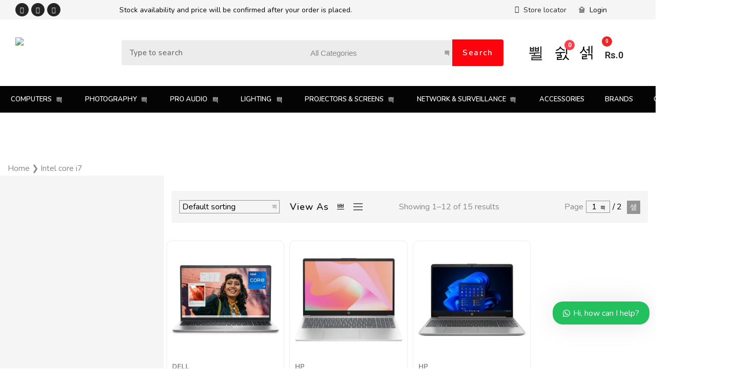

--- FILE ---
content_type: text/html; charset=UTF-8
request_url: https://pcstore.pk/product-tag/intel-core-i7/
body_size: 60200
content:
<!DOCTYPE html>
<html lang="en-US">
    <head>
        <meta charset="UTF-8">
        <meta name="viewport" content="width=device-width, initial-scale=1">
        <link rel="profile" href="//gmpg.org/xfn/11">
                <script type="text/javascript">
/* <![CDATA[ */
var theplus_ajax_url = "https://pcstore.pk/wp-admin/admin-ajax.php";
		var theplus_ajax_post_url = "https://pcstore.pk/wp-admin/admin-post.php";
		var theplus_nonce = "8c5510ef00";
/* ]]> */
</script>
<meta name='robots' content='index, follow, max-image-preview:large, max-snippet:-1, max-video-preview:-1' />
<script>window._wca = window._wca || [];</script>

	<!-- This site is optimized with the Yoast SEO Premium plugin v21.5 (Yoast SEO v25.0) - https://yoast.com/wordpress/plugins/seo/ -->
	<title>Intel core i7 - Pcstore.pk</title>
	<link rel="canonical" href="https://pcstore.pk/product-tag/intel-core-i7/" />
	<link rel="next" href="https://pcstore.pk/product-tag/intel-core-i7/page/2/" />
	<meta property="og:locale" content="en_US" />
	<meta property="og:type" content="article" />
	<meta property="og:title" content="Intel core i7" />
	<meta property="og:url" content="https://pcstore.pk/product-tag/intel-core-i7/" />
	<meta property="og:site_name" content="Pcstore.pk" />
	<meta name="twitter:card" content="summary_large_image" />
	<script type="application/ld+json" class="yoast-schema-graph">{"@context":"https://schema.org","@graph":[{"@type":"CollectionPage","@id":"https://pcstore.pk/product-tag/intel-core-i7/","url":"https://pcstore.pk/product-tag/intel-core-i7/","name":"Intel core i7 - Pcstore.pk","isPartOf":{"@id":"https://pcstore.pk/#website"},"primaryImageOfPage":{"@id":"https://pcstore.pk/product-tag/intel-core-i7/#primaryimage"},"image":{"@id":"https://pcstore.pk/product-tag/intel-core-i7/#primaryimage"},"thumbnailUrl":"https://i0.wp.com/pcstore.pk/wp-content/uploads/2024/07/DELL-INSPIRON-3530-LAPTOP.png?fit=2000%2C2000&ssl=1","breadcrumb":{"@id":"https://pcstore.pk/product-tag/intel-core-i7/#breadcrumb"},"inLanguage":"en-US"},{"@type":"ImageObject","inLanguage":"en-US","@id":"https://pcstore.pk/product-tag/intel-core-i7/#primaryimage","url":"https://i0.wp.com/pcstore.pk/wp-content/uploads/2024/07/DELL-INSPIRON-3530-LAPTOP.png?fit=2000%2C2000&ssl=1","contentUrl":"https://i0.wp.com/pcstore.pk/wp-content/uploads/2024/07/DELL-INSPIRON-3530-LAPTOP.png?fit=2000%2C2000&ssl=1","width":2000,"height":2000},{"@type":"BreadcrumbList","@id":"https://pcstore.pk/product-tag/intel-core-i7/#breadcrumb","itemListElement":[{"@type":"ListItem","position":1,"name":"Home","item":"https://pcstore.pk/"},{"@type":"ListItem","position":2,"name":"Intel core i7"}]},{"@type":"WebSite","@id":"https://pcstore.pk/#website","url":"https://pcstore.pk/","name":"PcStore","description":"An Ultimate Destination for All Your IT Needs.","publisher":{"@id":"https://pcstore.pk/#organization"},"alternateName":"pcstore","potentialAction":[{"@type":"SearchAction","target":{"@type":"EntryPoint","urlTemplate":"https://pcstore.pk/?s={search_term_string}"},"query-input":{"@type":"PropertyValueSpecification","valueRequired":true,"valueName":"search_term_string"}}],"inLanguage":"en-US"},{"@type":["Organization","Place","ComputerStore"],"@id":"https://pcstore.pk/#organization","name":"Pcstore.pk","alternateName":"pcstore.pk","url":"https://pcstore.pk/","logo":{"@id":"https://pcstore.pk/product-tag/intel-core-i7/#local-main-organization-logo"},"image":{"@id":"https://pcstore.pk/product-tag/intel-core-i7/#local-main-organization-logo"},"sameAs":["https://www.facebook.com/pcstore.pk.official/","https://www.instagram.com/pcstore.pk.official/"],"address":{"@id":"https://pcstore.pk/product-tag/intel-core-i7/#local-main-place-address"},"geo":{"@type":"GeoCoordinates","latitude":"33.72099111220173","longitude":"73.06701142302836"},"telephone":["051 2150227","0300 8558565"],"openingHoursSpecification":{"@type":"OpeningHoursSpecification","dayOfWeek":["Monday","Tuesday","Wednesday","Thursday","Friday","Saturday","Sunday"],"opens":"00:00","closes":"23:59"},"email":"info@pcstore.pk","areaServed":"Pakistan","priceRange":"$$$$","currenciesAccepted":"PKR","paymentAccepted":"Cash, Online Transfer, Credit Card"},{"@type":"PostalAddress","@id":"https://pcstore.pk/product-tag/intel-core-i7/#local-main-place-address","streetAddress":"Unit # 10-11, Ground Floor, Gulberg Arena Mall, Gulberg Greens Block A, Gulberg Greens","addressLocality":"Islamabad","postalCode":"46000","addressCountry":"PK"},{"@type":"ImageObject","inLanguage":"en-US","@id":"https://pcstore.pk/product-tag/intel-core-i7/#local-main-organization-logo","url":"https://i0.wp.com/pcstore.pk/wp-content/uploads/2020/08/pcstore-logo-01-png.png?fit=1500%2C429&ssl=1","contentUrl":"https://i0.wp.com/pcstore.pk/wp-content/uploads/2020/08/pcstore-logo-01-png.png?fit=1500%2C429&ssl=1","width":1500,"height":429,"caption":"Pcstore.pk"}]}</script>
	<meta name="geo.placename" content="Islamabad" />
	<meta name="geo.position" content="33.72099111220173;73.06701142302836" />
	<meta name="geo.region" content="Pakistan" />
	<!-- / Yoast SEO Premium plugin. -->


<link rel='dns-prefetch' href='//stats.wp.com' />
<link rel='dns-prefetch' href='//app.convertful.com' />
<link rel='dns-prefetch' href='//www.googletagmanager.com' />
<link rel='dns-prefetch' href='//maxcdn.bootstrapcdn.com' />
<link rel='dns-prefetch' href='//fonts.googleapis.com' />
<link rel='dns-prefetch' href='//pagead2.googlesyndication.com' />
<link rel='preconnect' href='//i0.wp.com' />
<link rel='preconnect' href='//c0.wp.com' />
<link rel="alternate" type="application/rss+xml" title="Pcstore.pk &raquo; Feed" href="https://pcstore.pk/feed/" />
<link rel="alternate" type="application/rss+xml" title="Pcstore.pk &raquo; Comments Feed" href="https://pcstore.pk/comments/feed/" />
<link rel="alternate" type="application/rss+xml" title="Pcstore.pk &raquo; Intel core i7 Tag Feed" href="https://pcstore.pk/product-tag/intel-core-i7/feed/" />
<style id='wp-img-auto-sizes-contain-inline-css' type='text/css'>
img:is([sizes=auto i],[sizes^="auto," i]){contain-intrinsic-size:3000px 1500px}
/*# sourceURL=wp-img-auto-sizes-contain-inline-css */
</style>
<link rel='stylesheet' id='zoo-cw-css' href='https://pcstore.pk/wp-content/plugins/clever-swatches/assets/css/clever-swatches-style.css?ver=6.9' type='text/css' media='all' />
<link rel='stylesheet' id='wp-block-library-css' href='https://c0.wp.com/c/6.9/wp-includes/css/dist/block-library/style.min.css' type='text/css' media='all' />
<link rel='stylesheet' id='wc-blocks-style-css' href='https://c0.wp.com/p/woocommerce/10.4.3/assets/client/blocks/wc-blocks.css' type='text/css' media='all' />
<style id='global-styles-inline-css' type='text/css'>
:root{--wp--preset--aspect-ratio--square: 1;--wp--preset--aspect-ratio--4-3: 4/3;--wp--preset--aspect-ratio--3-4: 3/4;--wp--preset--aspect-ratio--3-2: 3/2;--wp--preset--aspect-ratio--2-3: 2/3;--wp--preset--aspect-ratio--16-9: 16/9;--wp--preset--aspect-ratio--9-16: 9/16;--wp--preset--color--black: #000000;--wp--preset--color--cyan-bluish-gray: #abb8c3;--wp--preset--color--white: #ffffff;--wp--preset--color--pale-pink: #f78da7;--wp--preset--color--vivid-red: #cf2e2e;--wp--preset--color--luminous-vivid-orange: #ff6900;--wp--preset--color--luminous-vivid-amber: #fcb900;--wp--preset--color--light-green-cyan: #7bdcb5;--wp--preset--color--vivid-green-cyan: #00d084;--wp--preset--color--pale-cyan-blue: #8ed1fc;--wp--preset--color--vivid-cyan-blue: #0693e3;--wp--preset--color--vivid-purple: #9b51e0;--wp--preset--gradient--vivid-cyan-blue-to-vivid-purple: linear-gradient(135deg,rgb(6,147,227) 0%,rgb(155,81,224) 100%);--wp--preset--gradient--light-green-cyan-to-vivid-green-cyan: linear-gradient(135deg,rgb(122,220,180) 0%,rgb(0,208,130) 100%);--wp--preset--gradient--luminous-vivid-amber-to-luminous-vivid-orange: linear-gradient(135deg,rgb(252,185,0) 0%,rgb(255,105,0) 100%);--wp--preset--gradient--luminous-vivid-orange-to-vivid-red: linear-gradient(135deg,rgb(255,105,0) 0%,rgb(207,46,46) 100%);--wp--preset--gradient--very-light-gray-to-cyan-bluish-gray: linear-gradient(135deg,rgb(238,238,238) 0%,rgb(169,184,195) 100%);--wp--preset--gradient--cool-to-warm-spectrum: linear-gradient(135deg,rgb(74,234,220) 0%,rgb(151,120,209) 20%,rgb(207,42,186) 40%,rgb(238,44,130) 60%,rgb(251,105,98) 80%,rgb(254,248,76) 100%);--wp--preset--gradient--blush-light-purple: linear-gradient(135deg,rgb(255,206,236) 0%,rgb(152,150,240) 100%);--wp--preset--gradient--blush-bordeaux: linear-gradient(135deg,rgb(254,205,165) 0%,rgb(254,45,45) 50%,rgb(107,0,62) 100%);--wp--preset--gradient--luminous-dusk: linear-gradient(135deg,rgb(255,203,112) 0%,rgb(199,81,192) 50%,rgb(65,88,208) 100%);--wp--preset--gradient--pale-ocean: linear-gradient(135deg,rgb(255,245,203) 0%,rgb(182,227,212) 50%,rgb(51,167,181) 100%);--wp--preset--gradient--electric-grass: linear-gradient(135deg,rgb(202,248,128) 0%,rgb(113,206,126) 100%);--wp--preset--gradient--midnight: linear-gradient(135deg,rgb(2,3,129) 0%,rgb(40,116,252) 100%);--wp--preset--font-size--small: 13px;--wp--preset--font-size--medium: 20px;--wp--preset--font-size--large: 36px;--wp--preset--font-size--x-large: 42px;--wp--preset--spacing--20: 0.44rem;--wp--preset--spacing--30: 0.67rem;--wp--preset--spacing--40: 1rem;--wp--preset--spacing--50: 1.5rem;--wp--preset--spacing--60: 2.25rem;--wp--preset--spacing--70: 3.38rem;--wp--preset--spacing--80: 5.06rem;--wp--preset--shadow--natural: 6px 6px 9px rgba(0, 0, 0, 0.2);--wp--preset--shadow--deep: 12px 12px 50px rgba(0, 0, 0, 0.4);--wp--preset--shadow--sharp: 6px 6px 0px rgba(0, 0, 0, 0.2);--wp--preset--shadow--outlined: 6px 6px 0px -3px rgb(255, 255, 255), 6px 6px rgb(0, 0, 0);--wp--preset--shadow--crisp: 6px 6px 0px rgb(0, 0, 0);}:where(.is-layout-flex){gap: 0.5em;}:where(.is-layout-grid){gap: 0.5em;}body .is-layout-flex{display: flex;}.is-layout-flex{flex-wrap: wrap;align-items: center;}.is-layout-flex > :is(*, div){margin: 0;}body .is-layout-grid{display: grid;}.is-layout-grid > :is(*, div){margin: 0;}:where(.wp-block-columns.is-layout-flex){gap: 2em;}:where(.wp-block-columns.is-layout-grid){gap: 2em;}:where(.wp-block-post-template.is-layout-flex){gap: 1.25em;}:where(.wp-block-post-template.is-layout-grid){gap: 1.25em;}.has-black-color{color: var(--wp--preset--color--black) !important;}.has-cyan-bluish-gray-color{color: var(--wp--preset--color--cyan-bluish-gray) !important;}.has-white-color{color: var(--wp--preset--color--white) !important;}.has-pale-pink-color{color: var(--wp--preset--color--pale-pink) !important;}.has-vivid-red-color{color: var(--wp--preset--color--vivid-red) !important;}.has-luminous-vivid-orange-color{color: var(--wp--preset--color--luminous-vivid-orange) !important;}.has-luminous-vivid-amber-color{color: var(--wp--preset--color--luminous-vivid-amber) !important;}.has-light-green-cyan-color{color: var(--wp--preset--color--light-green-cyan) !important;}.has-vivid-green-cyan-color{color: var(--wp--preset--color--vivid-green-cyan) !important;}.has-pale-cyan-blue-color{color: var(--wp--preset--color--pale-cyan-blue) !important;}.has-vivid-cyan-blue-color{color: var(--wp--preset--color--vivid-cyan-blue) !important;}.has-vivid-purple-color{color: var(--wp--preset--color--vivid-purple) !important;}.has-black-background-color{background-color: var(--wp--preset--color--black) !important;}.has-cyan-bluish-gray-background-color{background-color: var(--wp--preset--color--cyan-bluish-gray) !important;}.has-white-background-color{background-color: var(--wp--preset--color--white) !important;}.has-pale-pink-background-color{background-color: var(--wp--preset--color--pale-pink) !important;}.has-vivid-red-background-color{background-color: var(--wp--preset--color--vivid-red) !important;}.has-luminous-vivid-orange-background-color{background-color: var(--wp--preset--color--luminous-vivid-orange) !important;}.has-luminous-vivid-amber-background-color{background-color: var(--wp--preset--color--luminous-vivid-amber) !important;}.has-light-green-cyan-background-color{background-color: var(--wp--preset--color--light-green-cyan) !important;}.has-vivid-green-cyan-background-color{background-color: var(--wp--preset--color--vivid-green-cyan) !important;}.has-pale-cyan-blue-background-color{background-color: var(--wp--preset--color--pale-cyan-blue) !important;}.has-vivid-cyan-blue-background-color{background-color: var(--wp--preset--color--vivid-cyan-blue) !important;}.has-vivid-purple-background-color{background-color: var(--wp--preset--color--vivid-purple) !important;}.has-black-border-color{border-color: var(--wp--preset--color--black) !important;}.has-cyan-bluish-gray-border-color{border-color: var(--wp--preset--color--cyan-bluish-gray) !important;}.has-white-border-color{border-color: var(--wp--preset--color--white) !important;}.has-pale-pink-border-color{border-color: var(--wp--preset--color--pale-pink) !important;}.has-vivid-red-border-color{border-color: var(--wp--preset--color--vivid-red) !important;}.has-luminous-vivid-orange-border-color{border-color: var(--wp--preset--color--luminous-vivid-orange) !important;}.has-luminous-vivid-amber-border-color{border-color: var(--wp--preset--color--luminous-vivid-amber) !important;}.has-light-green-cyan-border-color{border-color: var(--wp--preset--color--light-green-cyan) !important;}.has-vivid-green-cyan-border-color{border-color: var(--wp--preset--color--vivid-green-cyan) !important;}.has-pale-cyan-blue-border-color{border-color: var(--wp--preset--color--pale-cyan-blue) !important;}.has-vivid-cyan-blue-border-color{border-color: var(--wp--preset--color--vivid-cyan-blue) !important;}.has-vivid-purple-border-color{border-color: var(--wp--preset--color--vivid-purple) !important;}.has-vivid-cyan-blue-to-vivid-purple-gradient-background{background: var(--wp--preset--gradient--vivid-cyan-blue-to-vivid-purple) !important;}.has-light-green-cyan-to-vivid-green-cyan-gradient-background{background: var(--wp--preset--gradient--light-green-cyan-to-vivid-green-cyan) !important;}.has-luminous-vivid-amber-to-luminous-vivid-orange-gradient-background{background: var(--wp--preset--gradient--luminous-vivid-amber-to-luminous-vivid-orange) !important;}.has-luminous-vivid-orange-to-vivid-red-gradient-background{background: var(--wp--preset--gradient--luminous-vivid-orange-to-vivid-red) !important;}.has-very-light-gray-to-cyan-bluish-gray-gradient-background{background: var(--wp--preset--gradient--very-light-gray-to-cyan-bluish-gray) !important;}.has-cool-to-warm-spectrum-gradient-background{background: var(--wp--preset--gradient--cool-to-warm-spectrum) !important;}.has-blush-light-purple-gradient-background{background: var(--wp--preset--gradient--blush-light-purple) !important;}.has-blush-bordeaux-gradient-background{background: var(--wp--preset--gradient--blush-bordeaux) !important;}.has-luminous-dusk-gradient-background{background: var(--wp--preset--gradient--luminous-dusk) !important;}.has-pale-ocean-gradient-background{background: var(--wp--preset--gradient--pale-ocean) !important;}.has-electric-grass-gradient-background{background: var(--wp--preset--gradient--electric-grass) !important;}.has-midnight-gradient-background{background: var(--wp--preset--gradient--midnight) !important;}.has-small-font-size{font-size: var(--wp--preset--font-size--small) !important;}.has-medium-font-size{font-size: var(--wp--preset--font-size--medium) !important;}.has-large-font-size{font-size: var(--wp--preset--font-size--large) !important;}.has-x-large-font-size{font-size: var(--wp--preset--font-size--x-large) !important;}
/*# sourceURL=global-styles-inline-css */
</style>

<style id='classic-theme-styles-inline-css' type='text/css'>
/*! This file is auto-generated */
.wp-block-button__link{color:#fff;background-color:#32373c;border-radius:9999px;box-shadow:none;text-decoration:none;padding:calc(.667em + 2px) calc(1.333em + 2px);font-size:1.125em}.wp-block-file__button{background:#32373c;color:#fff;text-decoration:none}
/*# sourceURL=/wp-includes/css/classic-themes.min.css */
</style>
<link rel='stylesheet' id='contact-form-7-css' href='https://pcstore.pk/wp-content/plugins/contact-form-7/includes/css/styles.css?ver=6.0.6' type='text/css' media='all' />
<link rel='stylesheet' id='mnp-courier-ui-css-css' href='https://pcstore.pk/wp-content/plugins/mnp-courier-1.5.7-Woo-Commerce/assets/css/mnp-front.css?ver=6.9' type='text/css' media='all' />
<link rel='stylesheet' id='woocommerce-general-css' href='https://c0.wp.com/p/woocommerce/10.4.3/assets/css/woocommerce.css' type='text/css' media='all' />
<style id='woocommerce-inline-inline-css' type='text/css'>
.woocommerce form .form-row .required { visibility: visible; }
/*# sourceURL=woocommerce-inline-inline-css */
</style>
<link rel='stylesheet' id='ppress-frontend-css' href='https://pcstore.pk/wp-content/plugins/wp-user-avatar/assets/css/frontend.min.css?ver=4.15.23' type='text/css' media='all' />
<link rel='stylesheet' id='ppress-flatpickr-css' href='https://pcstore.pk/wp-content/plugins/wp-user-avatar/assets/flatpickr/flatpickr.min.css?ver=4.15.23' type='text/css' media='all' />
<link rel='stylesheet' id='ppress-select2-css' href='https://pcstore.pk/wp-content/plugins/wp-user-avatar/assets/select2/select2.min.css?ver=6.9' type='text/css' media='all' />
<link rel='stylesheet' id='cff-css' href='https://pcstore.pk/wp-content/plugins/custom-facebook-feed/assets/css/cff-style.min.css?ver=4.2.6' type='text/css' media='all' />
<link rel='stylesheet' id='sb-font-awesome-css' href='https://maxcdn.bootstrapcdn.com/font-awesome/4.7.0/css/font-awesome.min.css?ver=6.9' type='text/css' media='all' />
<link rel='stylesheet' id='elementor-icons-css' href='https://pcstore.pk/wp-content/plugins/elementor/assets/lib/eicons/css/elementor-icons.min.css?ver=5.34.0' type='text/css' media='all' />
<link rel='stylesheet' id='elementor-frontend-css' href='https://pcstore.pk/wp-content/plugins/elementor/assets/css/frontend.min.css?ver=3.25.11' type='text/css' media='all' />
<link rel='stylesheet' id='swiper-css' href='https://pcstore.pk/wp-content/plugins/elementor/assets/lib/swiper/v8/css/swiper.min.css?ver=8.4.5' type='text/css' media='all' />
<link rel='stylesheet' id='e-swiper-css' href='https://pcstore.pk/wp-content/plugins/elementor/assets/css/conditionals/e-swiper.min.css?ver=3.25.11' type='text/css' media='all' />
<link rel='stylesheet' id='elementor-post-6-css' href='https://pcstore.pk/wp-content/uploads/elementor/css/post-6.css?ver=1760261045' type='text/css' media='all' />
<link rel='stylesheet' id='cffstyles-css' href='https://pcstore.pk/wp-content/plugins/custom-facebook-feed/assets/css/cff-style.min.css?ver=4.2.6' type='text/css' media='all' />
<link rel='stylesheet' id='cleverfont-css' href='//pcstore.pk/wp-content/plugins/clever-mega-menu-pro-for-elementor/assets/vendor/cleverfont/style.min.css?ver=1.9' type='text/css' media='all' />
<link rel='stylesheet' id='cafe-style-css' href='//pcstore.pk/wp-content/plugins/cafe-lite/assets/css/frontend.min.css?ver=2.2.1' type='text/css' media='all' />
<link rel='stylesheet' id='theplus-front-css-css' href='//pcstore.pk/wp-content/uploads/theplus-addons/theplus-term-889.min.css?ver=1768231895' type='text/css' media='all' />
<link rel='stylesheet' id='woo-variation-swatches-css' href='https://pcstore.pk/wp-content/plugins/woo-variation-swatches/assets/css/frontend.min.css?ver=1739716410' type='text/css' media='all' />
<style id='woo-variation-swatches-inline-css' type='text/css'>
:root {
--wvs-tick:url("data:image/svg+xml;utf8,%3Csvg filter='drop-shadow(0px 0px 2px rgb(0 0 0 / .8))' xmlns='http://www.w3.org/2000/svg'  viewBox='0 0 30 30'%3E%3Cpath fill='none' stroke='%23ffffff' stroke-linecap='round' stroke-linejoin='round' stroke-width='4' d='M4 16L11 23 27 7'/%3E%3C/svg%3E");

--wvs-cross:url("data:image/svg+xml;utf8,%3Csvg filter='drop-shadow(0px 0px 5px rgb(255 255 255 / .6))' xmlns='http://www.w3.org/2000/svg' width='72px' height='72px' viewBox='0 0 24 24'%3E%3Cpath fill='none' stroke='%23ff0000' stroke-linecap='round' stroke-width='0.6' d='M5 5L19 19M19 5L5 19'/%3E%3C/svg%3E");
--wvs-single-product-item-width:30px;
--wvs-single-product-item-height:45px;
--wvs-single-product-item-font-size:16px}
/*# sourceURL=woo-variation-swatches-inline-css */
</style>
<link rel='stylesheet' id='clever-font-css' href='//pcstore.pk/wp-content/themes/martify/assets/vendor/cleverfont/style.min.css?ver=2.1.3' type='text/css' media='all' />
<link rel='stylesheet' id='taxopress-frontend-css-css' href='https://pcstore.pk/wp-content/plugins/simple-tags/assets/frontend/css/frontend.css?ver=3.30.0' type='text/css' media='all' />
<link rel='stylesheet' id='wws-public-style-css' href='https://pcstore.pk/wp-content/plugins/wordpress-whatsapp-support/assets/css/wws-public-style.css?ver=2.4.3' type='text/css' media='all' />
<style id='wws-public-style-inline-css' type='text/css'>
.wws--bg-color {
			background-color: #22c15e;
		}.wws--text-color {
				color: #ffffff;
		}.wws-popup__open-btn {
				padding: 8px 20px;
				border-radius: 20px;
				display: inline-block;
				margin-top: 15px;
				cursor: pointer;
			}.wws-popup-container--position {
					right: 12px;
					bottom: 86px;
				}
				.wws-popup__open-btn { float: right; }
				.wws-gradient--position {
				  bottom: 0;
				  right: 0;
				  background: radial-gradient(ellipse at bottom right, rgba(29, 39, 54, 0.2) 0, rgba(29, 39, 54, 0) 72%);
				}@media( max-width: 720px ) {
				.wws-popup__open-btn {
					padding: 0 !important;
					width: 60px !important;
					height: 60px !important;
					border-radius: 50% !important;
					display: flex !important;
					justify-content: center !important;
					align-items: center !important;
					font-size: 30px !important;
				}
				.wws-popup__open-btn > svg {
					padding-right: 0;
					width: 30px;
					height: 30px;
				}
				.wws-popup__open-btn span { display: none; }
			}
/*# sourceURL=wws-public-style-inline-css */
</style>
<link rel='stylesheet' id='wws-public-template-css' href='https://pcstore.pk/wp-content/plugins/wordpress-whatsapp-support/assets/css/wws-public-template-2.css?ver=2.4.3' type='text/css' media='all' />
<link rel='stylesheet' id='elementor-post-11550-css' href='https://pcstore.pk/wp-content/uploads/elementor/css/post-11550.css?ver=1766049721' type='text/css' media='all' />
<link rel='stylesheet' id='elementor-post-12573-css' href='https://pcstore.pk/wp-content/uploads/elementor/css/post-12573.css?ver=1768478077' type='text/css' media='all' />
<link rel='stylesheet' id='elementor-post-12490-css' href='https://pcstore.pk/wp-content/uploads/elementor/css/post-12490.css?ver=1768319194' type='text/css' media='all' />
<link rel='stylesheet' id='elementor-post-12584-css' href='https://pcstore.pk/wp-content/uploads/elementor/css/post-12584.css?ver=1768477770' type='text/css' media='all' />
<link rel='stylesheet' id='elementor-post-12591-css' href='https://pcstore.pk/wp-content/uploads/elementor/css/post-12591.css?ver=1767251970' type='text/css' media='all' />
<link rel='stylesheet' id='elementor-post-12602-css' href='https://pcstore.pk/wp-content/uploads/elementor/css/post-12602.css?ver=1768479749' type='text/css' media='all' />
<link rel='stylesheet' id='elementor-post-12746-css' href='https://pcstore.pk/wp-content/uploads/elementor/css/post-12746.css?ver=1767251976' type='text/css' media='all' />
<link rel='stylesheet' id='elementor-post-12782-css' href='https://pcstore.pk/wp-content/uploads/elementor/css/post-12782.css?ver=1768314588' type='text/css' media='all' />
<link rel='stylesheet' id='bootstrap-css' href='//pcstore.pk/wp-content/themes/martify/assets/vendor/bootstrap/bootstrap-grid.min.css?ver=6.9' type='text/css' media='all' />
<link rel='stylesheet' id='zoo-woocommerce-css' href='//pcstore.pk/wp-content/themes/martify/assets/css/zoo-woocommerce.css?ver=6.9' type='text/css' media='all' />
<link rel='stylesheet' id='zoo-styles-css' href='//pcstore.pk/wp-content/themes/martify/assets/css/zoo-styles.css?ver=6.9' type='text/css' media='all' />
<style id='zoo-styles-inline-css' type='text/css'>
a:hover{color:#fb040d}.total .amount,.woocommerce div.product .summary p.price,.woocommerce div.product .summary span.price,.woocommerce ul.products li.product .price,.price,.amount{color:#040404}.price ins,.woocommerce ul.products li.product .price ins{color:#fb040d}.woocommerce #respond input#submit:hover,.woocommerce a.button:hover,.woocommerce a.added_to_cart:hover,.woocommerce button.button:hover,.woocommerce button.added_to_cart:hover,.woocommerce input.button:hover,.woocommerce input.added_to_cart:hover{background:#fb040d}a:hover{color:#fb040d}.total .amount,.woocommerce div.product .summary p.price,.woocommerce div.product .summary span.price,.woocommerce ul.products li.product .price,.price,.amount{color:#040404}.price ins,.woocommerce ul.products li.product .price ins{color:#fb040d}.woocommerce #respond input#submit:hover,.woocommerce a.button:hover,.woocommerce a.added_to_cart:hover,.woocommerce button.button:hover,.woocommerce button.added_to_cart:hover,.woocommerce input.button:hover,.woocommerce input.added_to_cart:hover{background:#fb040d}li.product .wrap-product-img>.button,li.product .wrap-product-img>.added_to_cart{background-color:#040404;background-repeat:repeat}li.product .wrap-product-img>.button:hover,li.product .wrap-product-img>.added_to_cart:hover{background-color:#fb040d;border-style:solid}.woocommerce ul.products li.product .onsale{color:#ffffff;text-decoration-color:#ffffff;background-color:#fb040d;background-repeat:repeat;border-color:#fb040d;border-top-left-radius:2px;border-top-right-radius:2px;border-bottom-right-radius:2px;border-bottom-left-radius:2px}.woocommerce div.product form.cart .button.single_add_to_cart_button{color:#ffffff;text-decoration-color:#ffffff;background-color:#0e5aa7;background-repeat:repeat}.woocommerce div.product form.cart .button.single_add_to_cart_button:hover{color:#ffffff;text-decoration-color:#ffffff;background-color:#0c4e91}.woocommerce div.product .woocommerce-tabs ul.tabs li,.tab-heading{color:#0e5aa7;text-decoration-color:#0e5aa7;background-repeat:repeat}li.product .wrap-product-img>.button,li.product .wrap-product-img>.added_to_cart{background-color:#040404;background-repeat:repeat}li.product .wrap-product-img>.button:hover,li.product .wrap-product-img>.added_to_cart:hover{background-color:#fb040d;border-style:solid}.woocommerce ul.products li.product .onsale{color:#ffffff;text-decoration-color:#ffffff;background-color:#fb040d;background-repeat:repeat;border-color:#fb040d;border-top-left-radius:2px;border-top-right-radius:2px;border-bottom-right-radius:2px;border-bottom-left-radius:2px}.woocommerce div.product form.cart .button.single_add_to_cart_button{color:#ffffff;text-decoration-color:#ffffff;background-color:#0e5aa7;background-repeat:repeat}.woocommerce div.product form.cart .button.single_add_to_cart_button:hover{color:#ffffff;text-decoration-color:#ffffff;background-color:#0c4e91}.woocommerce div.product .woocommerce-tabs ul.tabs li,.tab-heading{color:#0e5aa7;text-decoration-color:#0e5aa7;background-repeat:repeat}@media screen and (max-width:992px){li.product .wrap-product-img>.button,li.product .wrap-product-img>.added_to_cart{background-repeat:repeat}.woocommerce ul.products li.product .onsale{background-repeat:repeat}.woocommerce div.product form.cart .button.single_add_to_cart_button{background-repeat:repeat}.woocommerce div.product .woocommerce-tabs ul.tabs li,.tab-heading{background-repeat:repeat}li.product .wrap-product-img>.button,li.product .wrap-product-img>.added_to_cart{background-repeat:repeat}.woocommerce ul.products li.product .onsale{background-repeat:repeat}.woocommerce div.product form.cart .button.single_add_to_cart_button{background-repeat:repeat}.woocommerce div.product .woocommerce-tabs ul.tabs li,.tab-heading{background-repeat:repeat}}
@media(min-width: 992px) {
          .wrap-site-header-mobile {
            display: none;
          }
          .show-on-mobile {
            display: none;
          }
        }
        
        @media(max-width: 992px) {
          .wrap-site-header-desktop {
            display: none;
          }
          .show-on-desktop {
            display: none;
          }
        }@media(min-width:1500px){.container{max-width:1590px;width:100%}}html{font-size: 16px;}body{font-family: 'Nunito', sans-serif;font-weight: 400;}h1, h2, h3, h4, h5, h6, .h1, .h2, .h3, .h4, .h5, .h6{font-family: 'Nunito', sans-serif;font-weight: 700;}.product-loop-title,  .product_title{font-family: 'Nunito', sans-serif;font-weight: 400;}.products .product{padding-left:15px;padding-right:15px}ul.products, .woocommerce ul.products{margin-left:-15px !important;margin-right:-15px !important;width:calc(100% + 30px)}
/*# sourceURL=zoo-styles-inline-css */
</style>
<link rel='stylesheet' id='martify-css' href='https://pcstore.pk/wp-content/themes/martify-child/style.css?ver=6.9' type='text/css' media='all' />
<link rel='stylesheet' id='zoo-font-css' href='https://fonts.googleapis.com/css?family=Nunito%3A400%2C300%2C700%2C500&#038;subset=latin%2Clatin-ext&#038;ver=6.9' type='text/css' media='all' />
<link rel='stylesheet' id='fontawesome47-css' href='//pcstore.pk/wp-content/plugins/clever-mega-menu-pro-for-elementor/assets/vendor/font-awesome/font-awesome.min.css?ver=4.7.0' type='text/css' media='all' />
<link rel='stylesheet' id='cmm4e-menu-skin-test-css' href='https://pcstore.pk/wp-content/uploads/cmm4e/cmm4e-menu-skin-test.min.css?ver=1.0.11' type='text/css' media='all' />
<link rel='stylesheet' id='cmm4e-menu-skin-blue-carefour-css' href='https://pcstore.pk/wp-content/uploads/cmm4e/cmm4e-menu-skin-blue-carefour.min.css?ver=1.0.11' type='text/css' media='all' />
<link rel='stylesheet' id='google-fonts-1-css' href='https://fonts.googleapis.com/css?family=Roboto%3A100%2C100italic%2C200%2C200italic%2C300%2C300italic%2C400%2C400italic%2C500%2C500italic%2C600%2C600italic%2C700%2C700italic%2C800%2C800italic%2C900%2C900italic%7CRoboto+Slab%3A100%2C100italic%2C200%2C200italic%2C300%2C300italic%2C400%2C400italic%2C500%2C500italic%2C600%2C600italic%2C700%2C700italic%2C800%2C800italic%2C900%2C900italic%7CNunito%3A100%2C100italic%2C200%2C200italic%2C300%2C300italic%2C400%2C400italic%2C500%2C500italic%2C600%2C600italic%2C700%2C700italic%2C800%2C800italic%2C900%2C900italic%7CNunito+Sans%3A100%2C100italic%2C200%2C200italic%2C300%2C300italic%2C400%2C400italic%2C500%2C500italic%2C600%2C600italic%2C700%2C700italic%2C800%2C800italic%2C900%2C900italic&#038;display=swap&#038;ver=6.9' type='text/css' media='all' />
<link rel='stylesheet' id='elementor-icons-shared-0-css' href='https://pcstore.pk/wp-content/plugins/elementor/assets/lib/font-awesome/css/fontawesome.min.css?ver=5.15.3' type='text/css' media='all' />
<link rel='stylesheet' id='elementor-icons-fa-brands-css' href='https://pcstore.pk/wp-content/plugins/elementor/assets/lib/font-awesome/css/brands.min.css?ver=5.15.3' type='text/css' media='all' />
<link rel='stylesheet' id='elementor-icons-fa-solid-css' href='https://pcstore.pk/wp-content/plugins/elementor/assets/lib/font-awesome/css/solid.min.css?ver=5.15.3' type='text/css' media='all' />
<link rel="preconnect" href="https://fonts.gstatic.com/" crossorigin><script type="text/template" id="tmpl-variation-template">
	<div class="woocommerce-variation-description">{{{ data.variation.variation_description }}}</div>
	<div class="woocommerce-variation-price">{{{ data.variation.price_html }}}</div>
	<div class="woocommerce-variation-availability">{{{ data.variation.availability_html }}}</div>
</script>
<script type="text/template" id="tmpl-unavailable-variation-template">
	<p role="alert">Sorry, this product is unavailable. Please choose a different combination.</p>
</script>
<!--n2css--><!--n2js--><script type="text/javascript" id="jquery-core-js-extra">
/* <![CDATA[ */
var zooThemeSettings = {"mobile_breakpoint_width":"992","enable_dev_mode":"0","enable_builtin_mega_menu":"0","isRtl":"","ajaxUrl":"https://pcstore.pk/wp-admin/admin-ajax.php"};
//# sourceURL=jquery-core-js-extra
/* ]]> */
</script>
<script type="text/javascript" src="https://c0.wp.com/c/6.9/wp-includes/js/jquery/jquery.min.js" id="jquery-core-js"></script>
<script type="text/javascript" src="https://c0.wp.com/c/6.9/wp-includes/js/jquery/jquery-migrate.min.js" id="jquery-migrate-js"></script>
<script type="text/javascript" src="https://c0.wp.com/c/6.9/wp-includes/js/underscore.min.js" id="underscore-js"></script>
<script type="text/javascript" id="wp-util-js-extra">
/* <![CDATA[ */
var _wpUtilSettings = {"ajax":{"url":"/wp-admin/admin-ajax.php"}};
//# sourceURL=wp-util-js-extra
/* ]]> */
</script>
<script type="text/javascript" src="https://c0.wp.com/c/6.9/wp-includes/js/wp-util.min.js" id="wp-util-js"></script>
<script type="text/javascript" src="https://c0.wp.com/p/woocommerce/10.4.3/assets/js/jquery-blockui/jquery.blockUI.min.js" id="wc-jquery-blockui-js" data-wp-strategy="defer"></script>
<script type="text/javascript" id="wc-add-to-cart-js-extra">
/* <![CDATA[ */
var wc_add_to_cart_params = {"ajax_url":"/wp-admin/admin-ajax.php","wc_ajax_url":"/?wc-ajax=%%endpoint%%","i18n_view_cart":"View cart","cart_url":"https://pcstore.pk/cart/","is_cart":"","cart_redirect_after_add":"no"};
//# sourceURL=wc-add-to-cart-js-extra
/* ]]> */
</script>
<script type="text/javascript" src="https://c0.wp.com/p/woocommerce/10.4.3/assets/js/frontend/add-to-cart.min.js" id="wc-add-to-cart-js" defer="defer" data-wp-strategy="defer"></script>
<script type="text/javascript" src="https://c0.wp.com/p/woocommerce/10.4.3/assets/js/js-cookie/js.cookie.min.js" id="wc-js-cookie-js" data-wp-strategy="defer"></script>
<script type="text/javascript" src="https://pcstore.pk/wp-content/plugins/wp-user-avatar/assets/flatpickr/flatpickr.min.js?ver=4.15.23" id="ppress-flatpickr-js"></script>
<script type="text/javascript" src="https://pcstore.pk/wp-content/plugins/wp-user-avatar/assets/select2/select2.min.js?ver=4.15.23" id="ppress-select2-js"></script>
<script type="text/javascript" src="https://stats.wp.com/s-202603.js" id="woocommerce-analytics-js" defer="defer" data-wp-strategy="defer"></script>
<script type="text/javascript" id="wc-add-to-cart-variation-js-extra">
/* <![CDATA[ */
var wc_add_to_cart_variation_params = {"wc_ajax_url":"/?wc-ajax=%%endpoint%%","i18n_no_matching_variations_text":"Sorry, no products matched your selection. Please choose a different combination.","i18n_make_a_selection_text":"Please select some product options before adding this product to your cart.","i18n_unavailable_text":"Sorry, this product is unavailable. Please choose a different combination.","i18n_reset_alert_text":"Your selection has been reset. Please select some product options before adding this product to your cart."};
//# sourceURL=wc-add-to-cart-variation-js-extra
/* ]]> */
</script>
<script type="text/javascript" src="https://c0.wp.com/p/woocommerce/10.4.3/assets/js/frontend/add-to-cart-variation.min.js" id="wc-add-to-cart-variation-js" defer="defer" data-wp-strategy="defer"></script>
<script type="text/javascript" src="https://pcstore.pk/wp-content/plugins/simple-tags/assets/frontend/js/frontend.js?ver=3.30.0" id="taxopress-frontend-js-js"></script>

<!-- Google tag (gtag.js) snippet added by Site Kit -->
<!-- Google Analytics snippet added by Site Kit -->
<script type="text/javascript" src="https://www.googletagmanager.com/gtag/js?id=GT-TWD6L6SL" id="google_gtagjs-js" async></script>
<script type="text/javascript" id="google_gtagjs-js-after">
/* <![CDATA[ */
window.dataLayer = window.dataLayer || [];function gtag(){dataLayer.push(arguments);}
gtag("set","linker",{"domains":["pcstore.pk"]});
gtag("js", new Date());
gtag("set", "developer_id.dZTNiMT", true);
gtag("config", "GT-TWD6L6SL");
 window._googlesitekit = window._googlesitekit || {}; window._googlesitekit.throttledEvents = []; window._googlesitekit.gtagEvent = (name, data) => { var key = JSON.stringify( { name, data } ); if ( !! window._googlesitekit.throttledEvents[ key ] ) { return; } window._googlesitekit.throttledEvents[ key ] = true; setTimeout( () => { delete window._googlesitekit.throttledEvents[ key ]; }, 5 ); gtag( "event", name, { ...data, event_source: "site-kit" } ); }; 
//# sourceURL=google_gtagjs-js-after
/* ]]> */
</script>
<link rel="https://api.w.org/" href="https://pcstore.pk/wp-json/" /><link rel="alternate" title="JSON" type="application/json" href="https://pcstore.pk/wp-json/wp/v2/product_tag/889" /><link rel="EditURI" type="application/rsd+xml" title="RSD" href="https://pcstore.pk/xmlrpc.php?rsd" />
<meta name="generator" content="WordPress 6.9" />
<meta name="generator" content="WooCommerce 10.4.3" />
<meta name="generator" content="Site Kit by Google 1.165.0" />	<style>img#wpstats{display:none}</style>
		<!-- Google site verification - Google for WooCommerce -->
<meta name="google-site-verification" content="qDmriz1ZURPj8d8nzTXROymn1pj_LO63lB-HLpTmO6o" />
<meta property="og:title" content="Tag: Intel core i7">
    <meta property="og:description" content="">
    <meta property="og:image" content="">
    <meta property="og:url" content="https://pcstore.pk/product-tag/intel-core-i7">	<noscript><style>.woocommerce-product-gallery{ opacity: 1 !important; }</style></noscript>
	
<!-- Google AdSense meta tags added by Site Kit -->
<meta name="google-adsense-platform-account" content="ca-host-pub-2644536267352236">
<meta name="google-adsense-platform-domain" content="sitekit.withgoogle.com">
<!-- End Google AdSense meta tags added by Site Kit -->
<meta name="generator" content="Elementor 3.25.11; features: additional_custom_breakpoints, e_optimized_control_loading; settings: css_print_method-external, google_font-enabled, font_display-swap">
<style type="text/css">.recentcomments a{display:inline !important;padding:0 !important;margin:0 !important;}</style><style type="text/css" id="filter-everything-inline-css">.wpc-orderby-select{width:100%}.wpc-filters-open-button-container{display:none}.wpc-debug-message{padding:16px;font-size:14px;border:1px dashed #ccc;margin-bottom:20px}.wpc-debug-title{visibility:hidden}.wpc-button-inner,.wpc-chip-content{display:flex;align-items:center}.wpc-icon-html-wrapper{position:relative;margin-right:10px;top:2px}.wpc-icon-html-wrapper span{display:block;height:1px;width:18px;border-radius:3px;background:#2c2d33;margin-bottom:4px;position:relative}span.wpc-icon-line-1:after,span.wpc-icon-line-2:after,span.wpc-icon-line-3:after{content:"";display:block;width:3px;height:3px;border:1px solid #2c2d33;background-color:#fff;position:absolute;top:-2px;box-sizing:content-box}span.wpc-icon-line-3:after{border-radius:50%;left:2px}span.wpc-icon-line-1:after{border-radius:50%;left:5px}span.wpc-icon-line-2:after{border-radius:50%;left:12px}body .wpc-filters-open-button-container a.wpc-filters-open-widget,body .wpc-filters-open-button-container a.wpc-open-close-filters-button{display:inline-block;text-align:left;border:1px solid #2c2d33;border-radius:2px;line-height:1.5;padding:7px 12px;background-color:transparent;color:#2c2d33;box-sizing:border-box;text-decoration:none!important;font-weight:400;transition:none;position:relative}@media screen and (max-width:768px){.wpc_show_bottom_widget .wpc-filters-open-button-container,.wpc_show_open_close_button .wpc-filters-open-button-container{display:block}.wpc_show_bottom_widget .wpc-filters-open-button-container{margin-top:1em;margin-bottom:1em}}</style>
			<style>
				.e-con.e-parent:nth-of-type(n+4):not(.e-lazyloaded):not(.e-no-lazyload),
				.e-con.e-parent:nth-of-type(n+4):not(.e-lazyloaded):not(.e-no-lazyload) * {
					background-image: none !important;
				}
				@media screen and (max-height: 1024px) {
					.e-con.e-parent:nth-of-type(n+3):not(.e-lazyloaded):not(.e-no-lazyload),
					.e-con.e-parent:nth-of-type(n+3):not(.e-lazyloaded):not(.e-no-lazyload) * {
						background-image: none !important;
					}
				}
				@media screen and (max-height: 640px) {
					.e-con.e-parent:nth-of-type(n+2):not(.e-lazyloaded):not(.e-no-lazyload),
					.e-con.e-parent:nth-of-type(n+2):not(.e-lazyloaded):not(.e-no-lazyload) * {
						background-image: none !important;
					}
				}
			</style>
			
<!-- Google AdSense snippet added by Site Kit -->
<script type="text/javascript" async="async" src="https://pagead2.googlesyndication.com/pagead/js/adsbygoogle.js?client=ca-pub-3966130823948960&amp;host=ca-host-pub-2644536267352236" crossorigin="anonymous"></script>

<!-- End Google AdSense snippet added by Site Kit -->
<link rel="icon" href="https://i0.wp.com/pcstore.pk/wp-content/uploads/2024/08/cropped-Pcstore.pk-Fav-icon.png?fit=32%2C32&#038;ssl=1" sizes="32x32" />
<link rel="icon" href="https://i0.wp.com/pcstore.pk/wp-content/uploads/2024/08/cropped-Pcstore.pk-Fav-icon.png?fit=192%2C192&#038;ssl=1" sizes="192x192" />
<link rel="apple-touch-icon" href="https://i0.wp.com/pcstore.pk/wp-content/uploads/2024/08/cropped-Pcstore.pk-Fav-icon.png?fit=180%2C180&#038;ssl=1" />
<meta name="msapplication-TileImage" content="https://i0.wp.com/pcstore.pk/wp-content/uploads/2024/08/cropped-Pcstore.pk-Fav-icon.png?fit=270%2C270&#038;ssl=1" />
		<style type="text/css" id="wp-custom-css">
			:root {
  --accent-color: #fb404d !important; /* Change to your desired color */
}

.woocommerce .cover-without-slider {
  background: none !important;
  background-color: #ddd !important;
  padding: 20px 0;
  font-size: 16px !important;
  font-family: Nunito !important;
}

.shop-cover-title {
  color: #888;
  font-family: Nunito Sans;
}
.woocommerce-products-header{
background: #f5f5f5;
border-radius: 3px;}
.subcategories-list{
	margin-left: 0px;
	
}
.subcategories-list{ 
	padding: 10px;
	margin-bottom: 10px;
}
.subcategories-list button {
  margin: 10px;
  padding: 0.3125rem 2rem;
  border: 0.0625rem solid #999;
	border-radius: 3px;
  background-color: #333333;
  color: #ffffff !important;
	
}
.subcategories-list button:hover{
	background: #fb040d !important;
	color: #ffffff;
}
.subcategories-list button a{
	color: #ffffff;
}

.custom-add-to-cart-link {
  display: none !important;
}

.woocommerce div.product form.cart .button.single_add_to_cart_button {
  background: #fb040d !important;
}

.woocommerce div.product .woocommerce-tabs ul.tabs li,
.tab-heading {
  color: #333333;
}

.related.products h2 {
  display: none;
  border: none !important;
}

.woocommerce div.product .related .products:before {
  content: none !important;
}

.woocommerce-product-details__short-description ul {
  column-count: 2;
  column-gap: 10px; /* Adjust the gap between the columns */
}

.woocommerce-product-details__short-description li {
  vertical-align: top;
}

.breadcrumb {
  padding-top: 20px !important;
}

.zoo-cw-attr-row {
  display: flex;
  flex-wrap: wrap; /* Allow the content to wrap onto the next line */
  margin-bottom: 10px; /* Optional: add space between rows */
}

.zoo-cw-attr-row .label,
.zoo-cw-attr-row .value {
  flex: 1 1 100%; /* Ensure each takes full width in their respective rows */
  margin-bottom: 5px; /* Space between label and value */
}

.zoo-cw-attr-row .label {
  font-weight: bold; /* Style the label */
}
.zoo-new-label{
	background: #fb040d;
	color: #ffffff;
	border: 2px solid #fb040d !important;
	border-radius: 3px;
	text-transform: capitalize;
	box-shadow: none !important;
	font-family: Nunito Sans;
	font-weight: 600;
}
.summary.entry-summary {
  display: flex;
  flex-direction: column; /* Align children vertically */
  justify-content: space-between; /* Adjust space between items */
}

.woocommerce .summary p.zoo-single-stock-label.stock,
.zoo-new-label,
.woocommerce .summary .onsale {
  width: fit-content;
}

.product-description ul {
  column-count: 2; /* Creates two columns */
  column-gap: 20px; /* Adjust the space between columns */
}

.woocommerce ul.products li.product h3.product-loop-title {
	text-align: left !important;
}
.truncate-title {
  display: -webkit-box;
  -webkit-line-clamp: 2; /* Number of lines to show */
  -webkit-box-orient: vertical;
  overflow: hidden;
  text-overflow: ellipsis;
	
	
}



.cep-text {
  color: #fb040d !important;
	font-size: 18px !important;
}

.product_meta {
  display: none;
}

.cafe-products-wrap.cafe-carousel .slick-slider .product{
	width: auto !important;
}

.page-id-6248 {
  overflow-x: hidden !important;
}

.tp-mobile-menu.tp-mm-fix {
  width: 400px !important;
}

body {
  background-color: #ffffff; /* Replace with your desired color */
}
.product-brand{
	text-align: left;
	font-family: Nunito Sans;
	text-transform: uppercase !important;
	color: #888888;
	font-size: 13px;
	margin-bottom: 7px;
}
.price{
	font-weight: 500 !important;
}
.woocommerce ul.products li.product .price {
	justify-content: start;
	font-family: Nunito Sans;
	
		
}
.woocommerce ul.products li.product .price .amount {
	font-weight: 500 !important;
}


@media (min-width: 992px) {
    .products.grid-lg-4-cols .product {
        width: 24%;
        margin: 5px;
    }
}
.products .product{
	border: 1px solid #eee;
	border-radius: 10px;
	padding-left: 10px;
	padding-right: 10px;
}
.wrap-product-loop-content
.wrap-product-img{
	border: 0 !important;
}
.wrap-top-shop-loop {
	background: #f5f5f5;
	padding: 15px;
	border-radius: 3px;
}

@media (min-width: 992px) {
    .product-sidebar:not(.zoo-off-canvas-sidebar) {
        
        background: #f5f5f5;
			border-radius: 3px;
    }
}
.empty-review-stars{
	display: none;
}

@media (min-width: 992px) {
    .cafe-grid-lg-6-cols .product {
        flex: 0 0 16%;
        max-width: 16%;
      
        margin: 5px;
    }
}
.elementor-element .woocommerce ul.products.carousel li.slick-slide {
	margin: 5px !important;
}

		</style>
		    <link rel='stylesheet' id='e-animation-pulse-css' href='https://pcstore.pk/wp-content/plugins/elementor/assets/lib/animations/styles/e-animation-pulse.min.css?ver=3.25.11' type='text/css' media='all' />
<link rel='stylesheet' id='widget-social-icons-css' href='https://pcstore.pk/wp-content/plugins/elementor/assets/css/widget-social-icons.min.css?ver=3.25.11' type='text/css' media='all' />
<link rel='stylesheet' id='e-apple-webkit-css' href='https://pcstore.pk/wp-content/plugins/elementor/assets/css/conditionals/apple-webkit.min.css?ver=3.25.11' type='text/css' media='all' />
<link rel='stylesheet' id='widget-alert-css' href='https://pcstore.pk/wp-content/plugins/elementor/assets/css/widget-alert.min.css?ver=3.25.11' type='text/css' media='all' />
<link rel='stylesheet' id='widget-icon-list-css' href='https://pcstore.pk/wp-content/plugins/elementor/assets/css/widget-icon-list.min.css?ver=3.25.11' type='text/css' media='all' />
<link rel='stylesheet' id='widget-heading-css' href='https://pcstore.pk/wp-content/plugins/elementor/assets/css/widget-heading.min.css?ver=3.25.11' type='text/css' media='all' />
<link rel='stylesheet' id='elementor-post-11734-css' href='https://pcstore.pk/wp-content/uploads/elementor/css/post-11734.css?ver=1760261046' type='text/css' media='all' />
<link rel='stylesheet' id='widget-image-css' href='https://pcstore.pk/wp-content/plugins/elementor/assets/css/widget-image.min.css?ver=3.25.11' type='text/css' media='all' />
<link rel='stylesheet' id='widget-icon-box-css' href='https://pcstore.pk/wp-content/plugins/elementor/assets/css/widget-icon-box.min.css?ver=3.25.11' type='text/css' media='all' />
<link rel='stylesheet' id='elementor-icons-fa-regular-css' href='https://pcstore.pk/wp-content/plugins/elementor/assets/lib/font-awesome/css/regular.min.css?ver=5.15.3' type='text/css' media='all' />
</head>
<body class="archive tax-product_tag term-intel-core-i7 term-889 wp-theme-martify wp-child-theme-martify-child theme-martify woocommerce woocommerce-page woocommerce-no-js woo-variation-swatches wvs-behavior-blur-no-cross wvs-theme-martify-child wvs-tooltip free-shipping-notice-enable zoo-cw-page zoo-cw-is-desktop elementor-default elementor-kit-6">

		<header id="cafe-site-header" data-elementor-type="site_header" data-elementor-id="11550" class="elementor elementor-11550 cafe-site-header">
			<div class="elementor-inner">
				<div class="elementor-section-wrap">
							<section class="elementor-section elementor-top-section elementor-element elementor-element-95e61ff elementor-section-content-middle elementor-section-height-min-height elementor-section-boxed elementor-section-height-default elementor-section-items-middle" data-id="95e61ff" data-element_type="section" data-settings="{&quot;background_background&quot;:&quot;classic&quot;}">
						<div class="elementor-container elementor-column-gap-default">
					<div class="elementor-column elementor-col-33 elementor-top-column elementor-element elementor-element-5919793 elementor-hidden-tablet elementor-hidden-mobile" data-id="5919793" data-element_type="column">
			<div class="elementor-widget-wrap elementor-element-populated">
						<div class="elementor-element elementor-element-8750c8c elementor-shape-circle e-grid-align-left elementor-grid-0 elementor-widget elementor-widget-social-icons" data-id="8750c8c" data-element_type="widget" data-widget_type="social-icons.default">
				<div class="elementor-widget-container">
					<div class="elementor-social-icons-wrapper elementor-grid">
							<span class="elementor-grid-item">
					<a class="elementor-icon elementor-social-icon elementor-social-icon-facebook elementor-animation-pulse elementor-repeater-item-782b49a" href="http://facebook.com/pcstore.pk.official/" target="_blank">
						<span class="elementor-screen-only">Facebook</span>
						<i class="fab fa-facebook"></i>					</a>
				</span>
							<span class="elementor-grid-item">
					<a class="elementor-icon elementor-social-icon elementor-social-icon-instagram elementor-animation-pulse elementor-repeater-item-ca61654" href="http://instagram.com/pcstore.pk.official/" target="_blank">
						<span class="elementor-screen-only">Instagram</span>
						<i class="fab fa-instagram"></i>					</a>
				</span>
							<span class="elementor-grid-item">
					<a class="elementor-icon elementor-social-icon elementor-social-icon-whatsapp elementor-animation-pulse elementor-repeater-item-245f705" href="https://wa.me/message/X4I2QJ7OCNT5K1?src=qr" target="_blank">
						<span class="elementor-screen-only">Whatsapp</span>
						<i class="fab fa-whatsapp"></i>					</a>
				</span>
					</div>
				</div>
				</div>
					</div>
		</div>
				<div class="elementor-column elementor-col-33 elementor-top-column elementor-element elementor-element-7284863" data-id="7284863" data-element_type="column">
			<div class="elementor-widget-wrap elementor-element-populated">
						<div class="elementor-element elementor-element-b063dd5 elementor-alert-danger elementor-widget__width-initial elementor-widget elementor-widget-alert" data-id="b063dd5" data-element_type="widget" data-widget_type="alert.default">
				<div class="elementor-widget-container">
					<div class="elementor-alert" role="alert">

						<span class="elementor-alert-title">  </span>
			
						<span class="elementor-alert-description">Stock availability and price will be confirmed after your order is placed.</span>
			
			
		</div>
				</div>
				</div>
					</div>
		</div>
				<div class="elementor-column elementor-col-33 elementor-top-column elementor-element elementor-element-e924a7a elementor-hidden-tablet elementor-hidden-mobile" data-id="e924a7a" data-element_type="column">
			<div class="elementor-widget-wrap elementor-element-populated">
						<section class="elementor-section elementor-inner-section elementor-element elementor-element-92475a4 elementor-section-content-middle elementor-section-boxed elementor-section-height-default elementor-section-height-default" data-id="92475a4" data-element_type="section">
						<div class="elementor-container elementor-column-gap-default">
					<div class="elementor-column elementor-col-50 elementor-inner-column elementor-element elementor-element-25a1b58" data-id="25a1b58" data-element_type="column">
			<div class="elementor-widget-wrap elementor-element-populated">
						<div class="elementor-element elementor-element-1ba82d0 elementor-align-center elementor-widget__width-initial elementor-icon-list--layout-traditional elementor-list-item-link-full_width elementor-widget elementor-widget-icon-list" data-id="1ba82d0" data-element_type="widget" data-widget_type="icon-list.default">
				<div class="elementor-widget-container">
					<ul class="elementor-icon-list-items">
							<li class="elementor-icon-list-item">
											<a href="https://pcstore.pk/contact/">

												<span class="elementor-icon-list-icon">
							<i aria-hidden="true" class="fas fa-map-marker-alt"></i>						</span>
										<span class="elementor-icon-list-text">Store locator</span>
											</a>
									</li>
						</ul>
				</div>
				</div>
					</div>
		</div>
				<div class="elementor-column elementor-col-50 elementor-inner-column elementor-element elementor-element-0a3f7ac" data-id="0a3f7ac" data-element_type="column">
			<div class="elementor-widget-wrap elementor-element-populated">
						<div class="elementor-element elementor-element-1389e02 elementor-widget__width-initial elementor-widget elementor-widget-clever-account" data-id="1389e02" data-element_type="widget" data-widget_type="clever-account.default">
				<div class="elementor-widget-container">
			<div class="cafe-wrap-account">
                <a class="cafe-account-btn cafe-account-url" href="https://pcstore.pk/my-account/"
               title="Login">
                <i class="cs-font clever-icon-user-6"></i>
                Login            </a>
                            <nav class="woocommerce-MyAccount-navigation left">
                        <ul>
                            <li><a href="https://pcstore.pk/wp-login.php?redirect_to=https%3A%2F%2Fpcstore.pk%2Fproduct-tag%2Fintel-core-i7" class="account-login-url"
                                   title="Log in">Log in</a>
                            </li>
                            <li><a href="https://pcstore.pk/wp-login.php?action=register" class="account-register-url"
                                   title="Register">Register</a>
                            </li>
                        </ul>
                </nav>
                </div>
		</div>
				</div>
					</div>
		</div>
					</div>
		</section>
					</div>
		</div>
					</div>
		</section>
				<section class="elementor-section elementor-top-section elementor-element elementor-element-2fd835d elementor-section-height-min-height elementor-section-content-middle elementor-hidden-tablet elementor-hidden-mobile elementor-section-boxed elementor-section-height-default elementor-section-items-middle" data-id="2fd835d" data-element_type="section" data-settings="{&quot;background_background&quot;:&quot;classic&quot;}">
						<div class="elementor-container elementor-column-gap-default">
					<div class="elementor-column elementor-col-33 elementor-top-column elementor-element elementor-element-ea79c03" data-id="ea79c03" data-element_type="column">
			<div class="elementor-widget-wrap elementor-element-populated">
						<div class="elementor-element elementor-element-22276ea elementor-widget elementor-widget-clever-site-logo" data-id="22276ea" data-element_type="widget" data-widget_type="clever-site-logo.default">
				<div class="elementor-widget-container">
			<div class="cafe-wrap-site-logo">
<a class="cafe-site-logo" href="https://pcstore.pk/"
   rel="home"
   title="Pcstore.pk">
    <img src="https://pcstore.pk/wp-content/uploads/2020/08/pcstore-logo-01-png.png" alt="Pcstore.pk"/>
</a>
</div>		</div>
				</div>
					</div>
		</div>
				<div class="elementor-column elementor-col-33 elementor-top-column elementor-element elementor-element-9f7233a" data-id="9f7233a" data-element_type="column">
			<div class="elementor-widget-wrap elementor-element-populated">
						<div class="elementor-element elementor-element-749a199 search-style-1 elementor-widget elementor-widget-clever-search" data-id="749a199" data-element_type="widget" data-widget_type="clever-search.default">
				<div class="elementor-widget-container">
			<div class="cafe-wrap-search normal">
    
    <form class="cafe-search-form ajax-search result-list-layout" role="search"
          action="https://pcstore.pk/">
        <div class="cafe-wrap-search-form-content">
            <div class="cafe-wrap-search-fields">
                <input type="search" class="cafe-search-field" autocomplete="on" value="" name="s"
                       placeholder="Type to search"/>
                <input type="hidden" name="layout" value="list"/>
                                    <input type="hidden" value="6" name="max_result"/>
                                        <input type="hidden" name="post_type" value="product"/>
                                                            <div class="cafe-wrap-product-cat">
                            <select class="cafe-product-cat" name="cafe-product-cat">
                                <option value="all">All Categories</option>
                                                                    <option value="633">Canon Lenses</option>
                                                                        <option value="1032">earbuds</option>
                                                                        <option value="1095">Asus Monitors</option>
                                                                        <option value="1280">Cable and Converters</option>
                                                                        <option value="1318">Logitech</option>
                                                                        <option value="1438">Hard Drive and SSDs</option>
                                                                        <option value="1462">Anker</option>
                                                                        <option value="1490">Adata Gaming Chassis</option>
                                                                        <option value="1507">Asus Graphic Cards</option>
                                                                        <option value="1523">Adata CPU Coolers</option>
                                                                        <option value="1540">Cooler Master Gaming Chairs</option>
                                                                        <option value="1641">ULT Speakers</option>
                                                                        <option value="1667">XPG Headphones</option>
                                                                        <option value="1839">Infinix</option>
                                                                        <option value="634">Sony Lenses</option>
                                                                        <option value="1033">earphones</option>
                                                                        <option value="1096">Gigabyte Monitors</option>
                                                                        <option value="1285">Display Cables</option>
                                                                        <option value="1319">Mice</option>
                                                                        <option value="1439">External Cases and Enclosures</option>
                                                                        <option value="1470">USB and OTG Drives</option>
                                                                        <option value="1491">XPG Gaming Chassis</option>
                                                                        <option value="1589">Action Cam</option>
                                                                        <option value="1644">ULT</option>
                                                                        <option value="1668">Anker Headphones</option>
                                                                        <option value="1840">Infinix Power Adapters</option>
                                                                        <option value="635">Sigma Lenses</option>
                                                                        <option value="940">Wireless Access Points</option>
                                                                        <option value="1034">Sony</option>
                                                                        <option value="1098">MSI Monitors</option>
                                                                        <option value="1286">Printer Cables</option>
                                                                        <option value="1320">Gaming Mice</option>
                                                                        <option value="1492">ASUS Gaming Chassis</option>
                                                                        <option value="1590">Action Cam Batteries &amp; Charging Case</option>
                                                                        <option value="1653">Sandisk Memory Cards</option>
                                                                        <option value="1669">Soundcore headphones</option>
                                                                        <option value="1687">Ugreen Power Adapters</option>
                                                                        <option value="1841">Infinix Earbuds</option>
                                                                        <option value="636">Nikon Lenses</option>
                                                                        <option value="943">Wireless Bridges</option>
                                                                        <option value="1351">Charger and Power Banks</option>
                                                                        <option value="1493">ROG Gaming Chassis</option>
                                                                        <option value="1510">ProArt Graphic Cards</option>
                                                                        <option value="1591">Action Cam Mounts and Accessories</option>
                                                                        <option value="1654">Lexar Memory Cards</option>
                                                                        <option value="1842">Infinix Laptops</option>
                                                                        <option value="638">SLR Lenses</option>
                                                                        <option value="944">Network Routers</option>
                                                                        <option value="1288">Charging Cables</option>
                                                                        <option value="1352">Power Adapters</option>
                                                                        <option value="1477">Asus Prime</option>
                                                                        <option value="1494">TUF Gaming Chassis</option>
                                                                        <option value="1511">TUF Graphic Cards</option>
                                                                        <option value="1607">Internal HDD and SSDs</option>
                                                                        <option value="1655">Ugreen Earbuds</option>
                                                                        <option value="1671">INZONE Headphones</option>
                                                                        <option value="1843">Infinix Power Banks</option>
                                                                        <option value="460">Sony E-mount</option>
                                                                        <option value="639">Mirrorless Lenses</option>
                                                                        <option value="945">Network Switches</option>
                                                                        <option value="1101">Dahua Monitors</option>
                                                                        <option value="1289">Converters and Hubs</option>
                                                                        <option value="1353">Car Chargers</option>
                                                                        <option value="1443">WD</option>
                                                                        <option value="1478">TUF Gaming</option>
                                                                        <option value="1495">Prime Gaming Chassis</option>
                                                                        <option value="1512">ROG Graphic Cards</option>
                                                                        <option value="1608">External HDD and SSDs</option>
                                                                        <option value="1656">Soundcore</option>
                                                                        <option value="1672">ULT Headphones</option>
                                                                        <option value="1691">Ugreen Car Chargers</option>
                                                                        <option value="1844">Infinix Speakers</option>
                                                                        <option value="575">LED Lights</option>
                                                                        <option value="1083">Asus</option>
                                                                        <option value="1102">UniView Monitors</option>
                                                                        <option value="1290">Networking Cables</option>
                                                                        <option value="1389">Rapoo</option>
                                                                        <option value="1444">Ugreen</option>
                                                                        <option value="1496">Cooler Master</option>
                                                                        <option value="1513">ADATA Power Supply</option>
                                                                        <option value="1529">XPG CPU Coolers</option>
                                                                        <option value="1615">Sandisk USB and OTG Drives</option>
                                                                        <option value="1657">Anker Earbuds</option>
                                                                        <option value="1673">ROG headphones</option>
                                                                        <option value="577">Power Banks</option>
                                                                        <option value="1015">Sony Headphones</option>
                                                                        <option value="1084">Gigabyte</option>
                                                                        <option value="1291">All Accessories Brands</option>
                                                                        <option value="1409">A4Tech</option>
                                                                        <option value="1445">Card Readers</option>
                                                                        <option value="1480">ROG</option>
                                                                        <option value="1497">Cooler Master Gaming Chassis</option>
                                                                        <option value="1514">ASUS Power Supply</option>
                                                                        <option value="1530">ADATA CPU Cooling Fans</option>
                                                                        <option value="1616">Lexar USB and OTG Drives</option>
                                                                        <option value="1658">A4tech Earbuds</option>
                                                                        <option value="1674">TUF Gaming Headphones</option>
                                                                        <option value="625">All Cameras</option>
                                                                        <option value="643">Tamron Lenses</option>
                                                                        <option value="1085">MSI</option>
                                                                        <option value="1104">Gaming Monitors</option>
                                                                        <option value="1292">Baseus</option>
                                                                        <option value="1410">Bloody</option>
                                                                        <option value="1446">RAMs</option>
                                                                        <option value="1481">Gaming Components</option>
                                                                        <option value="1515">Cooler Master Power Supply</option>
                                                                        <option value="1531">ASUS CPU Cooling Fans</option>
                                                                        <option value="1617">Adata USB and OTG Drives</option>
                                                                        <option value="1675">A4tech Earphones</option>
                                                                        <option value="1698">Ugreen Power Banks</option>
                                                                        <option value="626">Canon Cameras</option>
                                                                        <option value="856">All Laptops</option>
                                                                        <option value="1017">Asus Headphones</option>
                                                                        <option value="1241">hp</option>
                                                                        <option value="1411">XPG</option>
                                                                        <option value="1447">Orico</option>
                                                                        <option value="1483">Graphic Cards</option>
                                                                        <option value="1532">Cooler Master CPU Cooling Fans</option>
                                                                        <option value="1622">MacBook Pro</option>
                                                                        <option value="1660">Asus Earbuds</option>
                                                                        <option value="1676">Baseus Earphones</option>
                                                                        <option value="1699">Logitech Speakers</option>
                                                                        <option value="857">HP Laptops</option>
                                                                        <option value="1018">Sennheiser Headphones</option>
                                                                        <option value="1087">Samsung</option>
                                                                        <option value="1242">hp Monitors</option>
                                                                        <option value="1306">Neckbands</option>
                                                                        <option value="1412">Lexar</option>
                                                                        <option value="1484">Power Supply</option>
                                                                        <option value="1500">Motherboards</option>
                                                                        <option value="1623">MacBook Air</option>
                                                                        <option value="1661">Sony Earbuds</option>
                                                                        <option value="1677">Sony Earphones</option>
                                                                        <option value="628">Nikon Cameras</option>
                                                                        <option value="858">Dell Laptops</option>
                                                                        <option value="1019">A4Tech Headphones</option>
                                                                        <option value="1088">Dahua</option>
                                                                        <option value="1252">AOC</option>
                                                                        <option value="1307">Gaming Headphones</option>
                                                                        <option value="1413">Sandisk</option>
                                                                        <option value="1455">webcams</option>
                                                                        <option value="1485">CPU Coolers</option>
                                                                        <option value="1502">Asus Motherboards</option>
                                                                        <option value="1624">Apple</option>
                                                                        <option value="1662">Soundcore Earbuds</option>
                                                                        <option value="1678">Ugreen Earphones</option>
                                                                        <option value="1745">Pro Audio</option>
                                                                        <option value="859">Lenovo Laptops</option>
                                                                        <option value="1020">Logitech Headphones</option>
                                                                        <option value="1089">UniView</option>
                                                                        <option value="1253">AOC Monitors</option>
                                                                        <option value="1314">Computer Peripherals</option>
                                                                        <option value="1414">Amaze</option>
                                                                        <option value="1456">Presenters</option>
                                                                        <option value="1486">CPU Cooling Fans</option>
                                                                        <option value="1503">Prime Motherboards</option>
                                                                        <option value="1535">TUF CPU Cooling Fans</option>
                                                                        <option value="1625">Apple Laptops</option>
                                                                        <option value="1663">ROG Earbuds</option>
                                                                        <option value="1746">Audio Mics</option>
                                                                        <option value="630">DSLR Cameras</option>
                                                                        <option value="863">Gaming Laptops</option>
                                                                        <option value="1021">Rapoo Headphones</option>
                                                                        <option value="1315">Keyboards</option>
                                                                        <option value="1431">Memory Cards</option>
                                                                        <option value="1487">Thermal Paste</option>
                                                                        <option value="1504">TUF Motherboards</option>
                                                                        <option value="1520">ROG Power Supply</option>
                                                                        <option value="1536">XPG CPU Cooling Fans</option>
                                                                        <option value="1632">MacBook</option>
                                                                        <option value="1664">Ugreen Headphones</option>
                                                                        <option value="1682">Sony Neckbands</option>
                                                                        <option value="1763">GoPro</option>
                                                                        <option value="631">Mirrorless Cameras</option>
                                                                        <option value="1092">Computers</option>
                                                                        <option value="1255">Philips</option>
                                                                        <option value="1316">Gaming Accessories</option>
                                                                        <option value="1432">Storage Devices</option>
                                                                        <option value="1460">Power Cable and Extensions</option>
                                                                        <option value="1488">Gaming Chairs</option>
                                                                        <option value="1521">TUF Power Supply</option>
                                                                        <option value="1537">Cooler Master Thermal Paste</option>
                                                                        <option value="1639">Speakers</option>
                                                                        <option value="1764">Insta360</option>
                                                                        <option value="632">All lenses</option>
                                                                        <option value="1023">Baseus Headphones</option>
                                                                        <option value="1093">Gaming</option>
                                                                        <option value="1278">Accessories</option>
                                                                        <option value="1317">Gaming Keyboards</option>
                                                                        <option value="1437">ADATA</option>
                                                                        <option value="1461">Onten</option>
                                                                        <option value="1489">Gaming Chassis</option>
                                                                        <option value="1522">XPG Power Supply</option>
                                                                        <option value="1640">Sony Speakers</option>
                                                                        <option value="1666">Adata Headphones</option>
                                                                        <option value="1765">Dji</option>
                                                                        <option value="412">Studio Microphones</option>
                                                                        <option value="258">CONTINUOUS &amp; STROBE LIGHTING</option>
                                                                        <option value="194">Cameras &amp; Lenses</option>
                                                                        <option value="259">Continuous Lighting</option>
                                                                        <option value="195">Tripods &amp; Monopods</option>
                                                                        <option value="371">Backdrop Sheets</option>
                                                                        <option value="382">Gimbals</option>
                                                                        <option value="411">Shotgun Microphones</option>
                                                                        <option value="224">Laptop Cases &amp; Bags</option>
                                                                        <option value="190">Lenses</option>
                                                                        <option value="230">Digital Cine Cameras</option>
                                                                        <option value="260">Strobe Lighting</option>
                                                                        <option value="263">Umbrella, Softbox &amp; Reflectors</option>
                                                                        <option value="369">Gimbals &amp; Stabilizers</option>
                                                                        <option value="215">Networking</option>
                                                                        <option value="372">Wired Microphones</option>
                                                                        <option value="279">Wireless Microphone Systems</option>
                                                                        <option value="191">Drones &amp; Aerial Imaging</option>
                                                                        <option value="261">Flashes &amp; On Camera Lighting</option>
                                                                        <option value="203">Camera Bags &amp; Pouches</option>
                                                                        <option value="216">Monitors &amp; Displays</option>
                                                                        <option value="274">Product Box</option>
                                                                        <option value="280">Microphones</option>
                                                                        <option value="192">Film Cameras</option>
                                                                        <option value="264">Light Stands &amp; Mounting</option>
                                                                        <option value="212">Desktops &amp; Workstations</option>
                                                                        <option value="238">On Camera Microphones</option>
                                                                        <option value="193">Photography</option>
                                                                        <option value="198">Batteries &amp; Chargers</option>
                                                                        <option value="281">Mixers</option>
                                                                        <option value="257">Lighting</option>
                                                                        <option value="266">Triggers &amp; Remotes</option>
                                                                        <option value="218">Printers</option>
                                                                        <option value="200">Lens Filter</option>
                                                                        <option value="220">Scanners</option>
                                                                        <option value="201">Lens Accessories</option>
                                                                        <option value="268">Bulbs &amp; Lamps</option>
                                                                        <option value="269">Lighting Cases, Carts &amp; Handtrucks</option>
                                                                        <option value="285">Podcasting Mics</option>
                                                                        <option value="270">Lighting Accessories</option>
                                                                        <option value="288">Headphones</option>
                                                                        <option value="289">Audio Cases &amp; Accessories</option>
                                                                        <option value="290">Stands &amp; Mounts</option>
                                                                        <option value="291">Cables &amp; Adapters</option>
                                                                </select>
                        </div>
                                        <button type="submit" class="cafe-search-submit">
                        Search                    </button>
                            </div>
                                <div class="cafe-wrap-search-result">
                        <div class="cafe-row cafe-grid-lg-2-cols cafe-grid-md-2-cols cafe-grid-1-cols">

                        </div>
                    </div>
                            </div>
    </form>
</div>
		</div>
				</div>
					</div>
		</div>
				<div class="elementor-column elementor-col-33 elementor-top-column elementor-element elementor-element-a55b6f7" data-id="a55b6f7" data-element_type="column">
			<div class="elementor-widget-wrap elementor-element-populated">
						<section class="elementor-section elementor-inner-section elementor-element elementor-element-42f8622 elementor-section-content-middle elementor-section-boxed elementor-section-height-default elementor-section-height-default" data-id="42f8622" data-element_type="section">
						<div class="elementor-container elementor-column-gap-default">
					<div class="elementor-column elementor-col-25 elementor-inner-column elementor-element elementor-element-39616e1" data-id="39616e1" data-element_type="column">
			<div class="elementor-widget-wrap">
							</div>
		</div>
				<div class="elementor-column elementor-col-25 elementor-inner-column elementor-element elementor-element-c704a4d" data-id="c704a4d" data-element_type="column">
			<div class="elementor-widget-wrap elementor-element-populated">
						<div class="elementor-element elementor-element-c27b3a4 elementor-widget elementor-widget-clever-icon" data-id="c27b3a4" data-element_type="widget" data-widget_type="clever-icon.default">
				<div class="elementor-widget-container">
			<a href="https://pcstore.pk/contact/"  ><span class="cafe-icon"><i class="cs-font clever-icon-phone-6"></i></span>        </a>
        		</div>
				</div>
					</div>
		</div>
				<div class="elementor-column elementor-col-25 elementor-inner-column elementor-element elementor-element-58e9887" data-id="58e9887" data-element_type="column">
			<div class="elementor-widget-wrap elementor-element-populated">
						<div class="elementor-element elementor-element-7cd53d2 elementor-widget elementor-widget-clever-wishlist" data-id="7cd53d2" data-element_type="widget" data-widget_type="clever-wishlist.default">
				<div class="elementor-widget-container">
			<div class="cafe-wlcp">
    <a class="cafe-wlcp-url"
       href="">
                    <span class="cafe-wlcp-icon">
                    <i class="cs-font clever-icon-heart-3"></i>
                                    <span class="cafe-wlcp-counter wishlist-counter top-right">0</span>
                            </span>
                </a>
</div>
		</div>
				</div>
					</div>
		</div>
				<div class="elementor-column elementor-col-25 elementor-inner-column elementor-element elementor-element-87bb11f" data-id="87bb11f" data-element_type="column">
			<div class="elementor-widget-wrap elementor-element-populated">
						<div class="elementor-element elementor-element-5f1da56 elementor-widget elementor-widget-clever-canvas-cart" data-id="5f1da56" data-element_type="widget" data-widget_type="clever-canvas-cart.default">
				<div class="elementor-widget-container">
			    <input type="checkbox" id="cafe-canvas-cart696a9ac9b67ff" class="cafe-toggle-input"/>
    <label for="cafe-canvas-cart696a9ac9b67ff" class="cafe-canvas-cart count-custom subtotal-after cart-empty">
            <span class="cafe-wrap-icon-cart">
                                    <i class="cs-font clever-icon-cart-7" ></i>
                                                    <span class="cafe-cart-count">
                    0                    </span>
                            </span>
                    <span class="cafe-wrap-right-cart">
                                            <span class="cafe-cart-subtotal">
                            <span class="woocommerce-Price-amount amount"><span class="woocommerce-Price-currencySymbol">Rs.</span>0</span>                        </span>
                                    </span>
            </label>
    <label class="cafe-canvas-cart-mask cafe-mask-close" for="cafe-canvas-cart696a9ac9b67ff"></label>
    <div class="cafe-canvas-cart-content widget_shopping_cart woocommerce cart-empty">
        <div class="cafe-heading-cart-content">
            Cart            (<span class="cafe-cart-count">0</span>)
            <span class="cafe-close-cart">Close<i
                        class="cs-font clever-icon-close"></i></span>
        </div>
        <div class="widget_shopping_cart_content">
            

	<p class="woocommerce-mini-cart__empty-message">No products in the cart.</p>


        </div>
    </div>
		</div>
				</div>
					</div>
		</div>
					</div>
		</section>
					</div>
		</div>
					</div>
		</section>
		<div class="cafe-sticky-row-container" >		<section class="elementor-section elementor-top-section elementor-element elementor-element-99ed9eb elementor-hidden-tablet elementor-hidden-mobile elementor-section-stretched cafe-row-sticky desktop-sticky elementor-section-boxed elementor-section-height-default elementor-section-height-default" data-id="99ed9eb" data-element_type="section" data-settings="{&quot;background_background&quot;:&quot;classic&quot;,&quot;stretch_section&quot;:&quot;section-stretched&quot;}">
						<div class="elementor-container elementor-column-gap-default">
					<div class="elementor-column elementor-col-100 elementor-top-column elementor-element elementor-element-66e7a3b" data-id="66e7a3b" data-element_type="column" data-settings="{&quot;background_background&quot;:&quot;classic&quot;}">
			<div class="elementor-widget-wrap elementor-element-populated">
						<div class="elementor-element elementor-element-b8fe3f3 elementor-widget__width-auto elementor-widget elementor-widget-cmm4e-mega-menu" data-id="b8fe3f3" data-element_type="widget" data-widget_type="cmm4e-mega-menu.default">
				<div class="elementor-widget-container">
			<div class="cmm4e-container cmm4e-wrapper-theme-blue-carefour"><ul id="menu-bnh-menu" class="cmm4e-theme-blue-carefour cmm4e cmm4e-horizontal cmm4e-horizontal-space-between cmm4e-relative cmm4e-mobile-animation-off-canvas cmm4e-off-canvas-left cmm4e-menu-fade-up" data-config='{&quot;isMobile&quot;:false,&quot;container&quot;:&quot;.cmm4e-container&quot;,&quot;breakpoint&quot;:&quot;999&quot;,&quot;arrows&quot;:{&quot;up&quot;:&quot;cs-font clever-icon-up&quot;,&quot;down&quot;:&quot;cs-font clever-icon-down&quot;,&quot;left&quot;:&quot;dashicons none&quot;,&quot;right&quot;:&quot;dashicons none&quot;},&quot;maxHeight&quot;:&quot;50&quot;,&quot;desktop&quot;:{&quot;orientation&quot;:&quot;horizontal&quot;},&quot;mobile&quot;:{&quot;animation&quot;:&quot;off-canvas&quot;,&quot;toggleDisable&quot;:&quot;1&quot;,&quot;togglePosition&quot;:{&quot;top&quot;:&quot;20px&quot;,&quot;right&quot;:&quot;0px&quot;,&quot;bottom&quot;:&quot;0px&quot;,&quot;left&quot;:&quot;20px&quot;},&quot;toggleTrigger&quot;:&quot;&quot;,&quot;toggleIconOpen&quot;:&quot;fa fa-navicon&quot;,&quot;toggleIconClose&quot;:&quot;fa fa-close&quot;,&quot;toggleMenuText&quot;:&quot;&quot;}}'><li  class="cmm4e-menu-item-12562 cmm4e-menu-item cmm4e-item-depth-0 cmm4e-mega menu-item-has-children cmm4e-item-has-content" ><a aria-haspopup="true" href="https://pcstore.pk/computers/" class="cmm4e-nav-link"><span class="cmm4e-item-label">Computers</span></a><span role="presentation" class="menu-item-arrow cs-font clever-icon-down"></span><div class="cmm4e-sub-panel cmm4e-content-container" style="width:1492px;left: 50%; transform: translatex(-50%);-webkit-transform: translatex(-50%);"><div class="cmm4e-content-wrapper">		<div data-elementor-type="wp-post" data-elementor-id="12573" class="elementor elementor-12573">
						<section class="elementor-section elementor-top-section elementor-element elementor-element-eb08382 elementor-section-boxed elementor-section-height-default elementor-section-height-default" data-id="eb08382" data-element_type="section" data-settings="{&quot;background_background&quot;:&quot;classic&quot;}">
						<div class="elementor-container elementor-column-gap-default">
					<div class="elementor-column elementor-col-20 elementor-top-column elementor-element elementor-element-ced5775" data-id="ced5775" data-element_type="column">
			<div class="elementor-widget-wrap elementor-element-populated">
						<div class="elementor-element elementor-element-0f152bb elementor-widget elementor-widget-clever-product-list-categories" data-id="0f152bb" data-element_type="widget" data-widget_type="clever-product-list-categories.default">
				<div class="elementor-widget-container">
			    <div class="cafe-product-categories-list cafe-wrap  cafe-grid-lg-1-cols cafe-grid-md-3-cols cafe-grid-2-cols" data-cafe-config=''>
        <div class="cafe-head-product-filter">
                    </div>
        <ul class="product-categories cafe-row list_cate top">
            <li class="cafe-col category wrap-category-item"><div class="wrap-content-category-item"><div class="category-image"><img width="300" height="300" src="https://i0.wp.com/pcstore.pk/wp-content/uploads/2025/01/Laptops-hp-dell-lenovo-pcstore-price-in-pakistan.png?resize=300%2C300&amp;ssl=1" class="attachment-woocommerce_thumbnail size-woocommerce_thumbnail" alt="" decoding="async" srcset="https://i0.wp.com/pcstore.pk/wp-content/uploads/2025/01/Laptops-hp-dell-lenovo-pcstore-price-in-pakistan.png?w=600&amp;ssl=1 600w, https://i0.wp.com/pcstore.pk/wp-content/uploads/2025/01/Laptops-hp-dell-lenovo-pcstore-price-in-pakistan.png?resize=300%2C300&amp;ssl=1 300w, https://i0.wp.com/pcstore.pk/wp-content/uploads/2025/01/Laptops-hp-dell-lenovo-pcstore-price-in-pakistan.png?resize=150%2C150&amp;ssl=1 150w, https://i0.wp.com/pcstore.pk/wp-content/uploads/2025/01/Laptops-hp-dell-lenovo-pcstore-price-in-pakistan.png?resize=450%2C450&amp;ssl=1 450w, https://i0.wp.com/pcstore.pk/wp-content/uploads/2025/01/Laptops-hp-dell-lenovo-pcstore-price-in-pakistan.png?resize=120%2C120&amp;ssl=1 120w, https://i0.wp.com/pcstore.pk/wp-content/uploads/2025/01/Laptops-hp-dell-lenovo-pcstore-price-in-pakistan.png?resize=50%2C50&amp;ssl=1 50w, https://i0.wp.com/pcstore.pk/wp-content/uploads/2025/01/Laptops-hp-dell-lenovo-pcstore-price-in-pakistan.png?resize=100%2C100&amp;ssl=1 100w" sizes="(max-width: 300px) 100vw, 300px" /></div><div class="category-content wrap-product-loop-detail"><h3 class="product-category-heading"><a href="https://pcstore.pk/product-category/all-laptops/" title="All Laptops">All Laptops</a></h3></div></div></li>
        </ul>
    </div>
		</div>
				</div>
					</div>
		</div>
				<div class="elementor-column elementor-col-20 elementor-top-column elementor-element elementor-element-e5f5da6" data-id="e5f5da6" data-element_type="column">
			<div class="elementor-widget-wrap elementor-element-populated">
						<div class="elementor-element elementor-element-939ce36 elementor-widget elementor-widget-clever-product-list-categories" data-id="939ce36" data-element_type="widget" data-widget_type="clever-product-list-categories.default">
				<div class="elementor-widget-container">
			    <div class="cafe-product-categories-list cafe-wrap  cafe-grid-lg-1-cols cafe-grid-md-3-cols cafe-grid-2-cols" data-cafe-config=''>
        <div class="cafe-head-product-filter">
                    </div>
        <ul class="product-categories cafe-row list_cate top">
            <li class="cafe-col category wrap-category-item"><div class="wrap-content-category-item"><div class="category-image"><img width="300" height="300" src="https://i0.wp.com/pcstore.pk/wp-content/uploads/2024/11/macbooks-Category-Image.png?resize=300%2C300&amp;ssl=1" class="attachment-woocommerce_thumbnail size-woocommerce_thumbnail" alt="" decoding="async" srcset="https://i0.wp.com/pcstore.pk/wp-content/uploads/2024/11/macbooks-Category-Image.png?w=300&amp;ssl=1 300w, https://i0.wp.com/pcstore.pk/wp-content/uploads/2024/11/macbooks-Category-Image.png?resize=150%2C150&amp;ssl=1 150w, https://i0.wp.com/pcstore.pk/wp-content/uploads/2024/11/macbooks-Category-Image.png?resize=120%2C120&amp;ssl=1 120w, https://i0.wp.com/pcstore.pk/wp-content/uploads/2024/11/macbooks-Category-Image.png?resize=50%2C50&amp;ssl=1 50w, https://i0.wp.com/pcstore.pk/wp-content/uploads/2024/11/macbooks-Category-Image.png?resize=100%2C100&amp;ssl=1 100w" sizes="(max-width: 300px) 100vw, 300px" /></div><div class="category-content wrap-product-loop-detail"><h3 class="product-category-heading"><a href="https://pcstore.pk/product-category/macbook/" title="MacBook">MacBook</a></h3></div></div></li>
        </ul>
    </div>
		</div>
				</div>
					</div>
		</div>
				<div class="elementor-column elementor-col-20 elementor-top-column elementor-element elementor-element-5983162" data-id="5983162" data-element_type="column">
			<div class="elementor-widget-wrap elementor-element-populated">
						<div class="elementor-element elementor-element-07ef3ce elementor-widget elementor-widget-clever-product-list-categories" data-id="07ef3ce" data-element_type="widget" data-widget_type="clever-product-list-categories.default">
				<div class="elementor-widget-container">
			    <div class="cafe-product-categories-list cafe-wrap  cafe-grid-lg-1-cols cafe-grid-md-3-cols cafe-grid-2-cols" data-cafe-config=''>
        <div class="cafe-head-product-filter">
                    </div>
        <ul class="product-categories cafe-row list_cate top">
            <li class="cafe-col category wrap-category-item"><div class="wrap-content-category-item"><div class="category-image"><img width="300" height="300" src="https://i0.wp.com/pcstore.pk/wp-content/uploads/2024/11/Desktop-Workstations-category-Image.png?resize=300%2C300&amp;ssl=1" class="attachment-woocommerce_thumbnail size-woocommerce_thumbnail" alt="" decoding="async" srcset="https://i0.wp.com/pcstore.pk/wp-content/uploads/2024/11/Desktop-Workstations-category-Image.png?w=300&amp;ssl=1 300w, https://i0.wp.com/pcstore.pk/wp-content/uploads/2024/11/Desktop-Workstations-category-Image.png?resize=150%2C150&amp;ssl=1 150w, https://i0.wp.com/pcstore.pk/wp-content/uploads/2024/11/Desktop-Workstations-category-Image.png?resize=120%2C120&amp;ssl=1 120w, https://i0.wp.com/pcstore.pk/wp-content/uploads/2024/11/Desktop-Workstations-category-Image.png?resize=50%2C50&amp;ssl=1 50w, https://i0.wp.com/pcstore.pk/wp-content/uploads/2024/11/Desktop-Workstations-category-Image.png?resize=100%2C100&amp;ssl=1 100w" sizes="(max-width: 300px) 100vw, 300px" /></div><div class="category-content wrap-product-loop-detail"><h3 class="product-category-heading"><a href="https://pcstore.pk/product-category/desktops-workstations/" title="Desktops &amp; Workstations">Desktops &amp; Workstations</a></h3></div></div></li>
        </ul>
    </div>
		</div>
				</div>
					</div>
		</div>
				<div class="elementor-column elementor-col-20 elementor-top-column elementor-element elementor-element-508be16" data-id="508be16" data-element_type="column">
			<div class="elementor-widget-wrap elementor-element-populated">
						<div class="elementor-element elementor-element-5224b0f elementor-widget elementor-widget-clever-product-list-categories" data-id="5224b0f" data-element_type="widget" data-widget_type="clever-product-list-categories.default">
				<div class="elementor-widget-container">
			    <div class="cafe-product-categories-list cafe-wrap  cafe-grid-lg-1-cols cafe-grid-md-3-cols cafe-grid-2-cols" data-cafe-config=''>
        <div class="cafe-head-product-filter">
                    </div>
        <ul class="product-categories cafe-row list_cate top">
            <li class="cafe-col category wrap-category-item"><div class="wrap-content-category-item"><div class="category-image"><img width="300" height="300" src="https://i0.wp.com/pcstore.pk/wp-content/uploads/2024/11/Monitors-Displays-category-Image.png?resize=300%2C300&amp;ssl=1" class="attachment-woocommerce_thumbnail size-woocommerce_thumbnail" alt="" decoding="async" srcset="https://i0.wp.com/pcstore.pk/wp-content/uploads/2024/11/Monitors-Displays-category-Image.png?w=300&amp;ssl=1 300w, https://i0.wp.com/pcstore.pk/wp-content/uploads/2024/11/Monitors-Displays-category-Image.png?resize=150%2C150&amp;ssl=1 150w, https://i0.wp.com/pcstore.pk/wp-content/uploads/2024/11/Monitors-Displays-category-Image.png?resize=120%2C120&amp;ssl=1 120w, https://i0.wp.com/pcstore.pk/wp-content/uploads/2024/11/Monitors-Displays-category-Image.png?resize=50%2C50&amp;ssl=1 50w, https://i0.wp.com/pcstore.pk/wp-content/uploads/2024/11/Monitors-Displays-category-Image.png?resize=100%2C100&amp;ssl=1 100w" sizes="(max-width: 300px) 100vw, 300px" /></div><div class="category-content wrap-product-loop-detail"><h3 class="product-category-heading"><a href="https://pcstore.pk/product-category/monitors-displays/" title="Monitors &amp; Displays">Monitors &amp; Displays</a></h3></div></div></li>
        </ul>
    </div>
		</div>
				</div>
					</div>
		</div>
				<div class="elementor-column elementor-col-20 elementor-top-column elementor-element elementor-element-c92a520" data-id="c92a520" data-element_type="column" data-settings="{&quot;background_background&quot;:&quot;classic&quot;}">
			<div class="elementor-widget-wrap elementor-element-populated">
						<div class="elementor-element elementor-element-f55bc12 elementor-widget elementor-widget-heading" data-id="f55bc12" data-element_type="widget" data-widget_type="heading.default">
				<div class="elementor-widget-container">
			<h5 class="elementor-heading-title elementor-size-default"><a href="https://pcstore.pk/computers/">See more in <br> <b>Computers</b></a></h5>		</div>
				</div>
					</div>
		</div>
					</div>
		</section>
				</div>
		</div></div></li>
<li  class="cmm4e-menu-item-12489 cmm4e-menu-item cmm4e-item-depth-0 cmm4e-mega menu-item-has-children cmm4e-item-has-content" ><a aria-haspopup="true" href="https://pcstore.pk/photography/" class="cmm4e-nav-link"><span class="cmm4e-item-label">Photography</span></a><span role="presentation" class="menu-item-arrow cs-font clever-icon-down"></span><div class="cmm4e-sub-panel cmm4e-content-container" style="width:1492px;"><div class="cmm4e-content-wrapper">		<div data-elementor-type="wp-post" data-elementor-id="12490" class="elementor elementor-12490">
						<section class="elementor-section elementor-top-section elementor-element elementor-element-131eaef elementor-section-boxed elementor-section-height-default elementor-section-height-default" data-id="131eaef" data-element_type="section" data-settings="{&quot;background_background&quot;:&quot;classic&quot;}">
						<div class="elementor-container elementor-column-gap-default">
					<div class="elementor-column elementor-col-20 elementor-top-column elementor-element elementor-element-1b001a0" data-id="1b001a0" data-element_type="column">
			<div class="elementor-widget-wrap elementor-element-populated">
						<div class="elementor-element elementor-element-6031802 elementor-widget elementor-widget-clever-product-list-categories" data-id="6031802" data-element_type="widget" data-widget_type="clever-product-list-categories.default">
				<div class="elementor-widget-container">
			    <div class="cafe-product-categories-list cafe-wrap  cafe-grid-lg-1-cols cafe-grid-md-3-cols cafe-grid-2-cols" data-cafe-config=''>
        <div class="cafe-head-product-filter">
                    </div>
        <ul class="product-categories cafe-row list_cate top">
            <li class="cafe-col category wrap-category-item"><div class="wrap-content-category-item"><div class="category-image"><a href="https://pcstore.pk/product-category/all-cameras/" class="custom-link no-lightbox" title="Camera-Category-Image" aria-label="" onclick="event.stopPropagation()" target="_self" rel=""><img width="300" height="300" src="https://i0.wp.com/pcstore.pk/wp-content/uploads/2023/11/Camera-Category-Image.png?resize=300%2C300&amp;ssl=1" class="attachment-woocommerce_thumbnail size-woocommerce_thumbnail" alt="" decoding="async" srcset="https://i0.wp.com/pcstore.pk/wp-content/uploads/2023/11/Camera-Category-Image.png?w=300&amp;ssl=1 300w, https://i0.wp.com/pcstore.pk/wp-content/uploads/2023/11/Camera-Category-Image.png?resize=150%2C150&amp;ssl=1 150w, https://i0.wp.com/pcstore.pk/wp-content/uploads/2023/11/Camera-Category-Image.png?resize=120%2C120&amp;ssl=1 120w, https://i0.wp.com/pcstore.pk/wp-content/uploads/2023/11/Camera-Category-Image.png?resize=50%2C50&amp;ssl=1 50w, https://i0.wp.com/pcstore.pk/wp-content/uploads/2023/11/Camera-Category-Image.png?resize=100%2C100&amp;ssl=1 100w" sizes="(max-width: 300px) 100vw, 300px" /></a></div><div class="category-content wrap-product-loop-detail"><h3 class="product-category-heading"><a href="https://pcstore.pk/product-category/all-cameras/" title="All Cameras">All Cameras</a></h3></div></div></li>
        </ul>
    </div>
		</div>
				</div>
					</div>
		</div>
				<div class="elementor-column elementor-col-20 elementor-top-column elementor-element elementor-element-727d6fc" data-id="727d6fc" data-element_type="column">
			<div class="elementor-widget-wrap elementor-element-populated">
						<div class="elementor-element elementor-element-3a803fb elementor-widget elementor-widget-clever-product-list-categories" data-id="3a803fb" data-element_type="widget" data-widget_type="clever-product-list-categories.default">
				<div class="elementor-widget-container">
			    <div class="cafe-product-categories-list cafe-wrap  cafe-grid-lg-1-cols cafe-grid-md-3-cols cafe-grid-2-cols" data-cafe-config=''>
        <div class="cafe-head-product-filter">
                    </div>
        <ul class="product-categories cafe-row list_cate top">
            <li class="cafe-col category wrap-category-item"><div class="wrap-content-category-item"><div class="category-image"><img width="300" height="300" src="https://i0.wp.com/pcstore.pk/wp-content/uploads/2023/11/Lenses-Category-Image.png?resize=300%2C300&amp;ssl=1" class="attachment-woocommerce_thumbnail size-woocommerce_thumbnail" alt="" decoding="async" srcset="https://i0.wp.com/pcstore.pk/wp-content/uploads/2023/11/Lenses-Category-Image.png?w=300&amp;ssl=1 300w, https://i0.wp.com/pcstore.pk/wp-content/uploads/2023/11/Lenses-Category-Image.png?resize=150%2C150&amp;ssl=1 150w, https://i0.wp.com/pcstore.pk/wp-content/uploads/2023/11/Lenses-Category-Image.png?resize=120%2C120&amp;ssl=1 120w, https://i0.wp.com/pcstore.pk/wp-content/uploads/2023/11/Lenses-Category-Image.png?resize=50%2C50&amp;ssl=1 50w, https://i0.wp.com/pcstore.pk/wp-content/uploads/2023/11/Lenses-Category-Image.png?resize=100%2C100&amp;ssl=1 100w" sizes="(max-width: 300px) 100vw, 300px" /></div><div class="category-content wrap-product-loop-detail"><h3 class="product-category-heading"><a href="https://pcstore.pk/product-category/all-lenses/" title="All lenses">All lenses</a></h3></div></div></li>
        </ul>
    </div>
		</div>
				</div>
					</div>
		</div>
				<div class="elementor-column elementor-col-20 elementor-top-column elementor-element elementor-element-027a9c0" data-id="027a9c0" data-element_type="column">
			<div class="elementor-widget-wrap elementor-element-populated">
						<div class="elementor-element elementor-element-6694e4c elementor-widget elementor-widget-clever-product-list-categories" data-id="6694e4c" data-element_type="widget" data-widget_type="clever-product-list-categories.default">
				<div class="elementor-widget-container">
			    <div class="cafe-product-categories-list cafe-wrap  cafe-grid-lg-1-cols cafe-grid-md-3-cols cafe-grid-2-cols" data-cafe-config=''>
        <div class="cafe-head-product-filter">
                    </div>
        <ul class="product-categories cafe-row list_cate top">
            <li class="cafe-col category wrap-category-item"><div class="wrap-content-category-item"><div class="category-image"><img width="300" height="300" src="https://i0.wp.com/pcstore.pk/wp-content/uploads/2023/11/Drone-Category-Image.png?resize=300%2C300&amp;ssl=1" class="attachment-woocommerce_thumbnail size-woocommerce_thumbnail" alt="" decoding="async" srcset="https://i0.wp.com/pcstore.pk/wp-content/uploads/2023/11/Drone-Category-Image.png?w=300&amp;ssl=1 300w, https://i0.wp.com/pcstore.pk/wp-content/uploads/2023/11/Drone-Category-Image.png?resize=150%2C150&amp;ssl=1 150w, https://i0.wp.com/pcstore.pk/wp-content/uploads/2023/11/Drone-Category-Image.png?resize=120%2C120&amp;ssl=1 120w, https://i0.wp.com/pcstore.pk/wp-content/uploads/2023/11/Drone-Category-Image.png?resize=50%2C50&amp;ssl=1 50w, https://i0.wp.com/pcstore.pk/wp-content/uploads/2023/11/Drone-Category-Image.png?resize=100%2C100&amp;ssl=1 100w" sizes="(max-width: 300px) 100vw, 300px" /></div><div class="category-content wrap-product-loop-detail"><h3 class="product-category-heading"><a href="https://pcstore.pk/product-category/drones-aerial-photography/" title="Drones &amp; Aerial Imaging">Drones &amp; Aerial Imaging</a></h3></div></div></li>
        </ul>
    </div>
		</div>
				</div>
					</div>
		</div>
				<div class="elementor-column elementor-col-20 elementor-top-column elementor-element elementor-element-ed2102f" data-id="ed2102f" data-element_type="column">
			<div class="elementor-widget-wrap elementor-element-populated">
						<div class="elementor-element elementor-element-2d92c38 elementor-widget elementor-widget-clever-product-list-categories" data-id="2d92c38" data-element_type="widget" data-widget_type="clever-product-list-categories.default">
				<div class="elementor-widget-container">
			    <div class="cafe-product-categories-list cafe-wrap  cafe-grid-lg-1-cols cafe-grid-md-3-cols cafe-grid-2-cols" data-cafe-config=''>
        <div class="cafe-head-product-filter">
                    </div>
        <ul class="product-categories cafe-row list_cate top">
            <li class="cafe-col category wrap-category-item"><div class="wrap-content-category-item"><div class="category-image"><img width="300" height="300" src="https://i0.wp.com/pcstore.pk/wp-content/uploads/2023/11/Film-Camera-Category-Image.png?resize=300%2C300&amp;ssl=1" class="attachment-woocommerce_thumbnail size-woocommerce_thumbnail" alt="" decoding="async" srcset="https://i0.wp.com/pcstore.pk/wp-content/uploads/2023/11/Film-Camera-Category-Image.png?w=300&amp;ssl=1 300w, https://i0.wp.com/pcstore.pk/wp-content/uploads/2023/11/Film-Camera-Category-Image.png?resize=150%2C150&amp;ssl=1 150w, https://i0.wp.com/pcstore.pk/wp-content/uploads/2023/11/Film-Camera-Category-Image.png?resize=120%2C120&amp;ssl=1 120w, https://i0.wp.com/pcstore.pk/wp-content/uploads/2023/11/Film-Camera-Category-Image.png?resize=50%2C50&amp;ssl=1 50w, https://i0.wp.com/pcstore.pk/wp-content/uploads/2023/11/Film-Camera-Category-Image.png?resize=100%2C100&amp;ssl=1 100w" sizes="(max-width: 300px) 100vw, 300px" /></div><div class="category-content wrap-product-loop-detail"><h3 class="product-category-heading"><a href="https://pcstore.pk/product-category/photography/cameras-lenses/film-cameras/" title="Film Cameras">Film Cameras</a></h3></div></div></li>
        </ul>
    </div>
		</div>
				</div>
					</div>
		</div>
				<div class="elementor-column elementor-col-20 elementor-top-column elementor-element elementor-element-e0ba543" data-id="e0ba543" data-element_type="column" data-settings="{&quot;background_background&quot;:&quot;classic&quot;}">
			<div class="elementor-widget-wrap elementor-element-populated">
						<div class="elementor-element elementor-element-7e1a324 elementor-widget elementor-widget-heading" data-id="7e1a324" data-element_type="widget" data-widget_type="heading.default">
				<div class="elementor-widget-container">
			<h5 class="elementor-heading-title elementor-size-default"><a href="https://pcstore.pk/photography/">See 19 more  in <br> <b>Photography</b></a></h5>		</div>
				</div>
					</div>
		</div>
					</div>
		</section>
				</div>
		</div></div></li>
<li  class="cmm4e-menu-item-12565 cmm4e-menu-item cmm4e-item-depth-0 cmm4e-mega menu-item-has-children cmm4e-item-has-content" ><a aria-haspopup="true" href="https://pcstore.pk/pro-audio/" class="cmm4e-nav-link"><span class="cmm4e-item-label">Pro Audio</span></a><span role="presentation" class="menu-item-arrow cs-font clever-icon-down"></span><div class="cmm4e-sub-panel cmm4e-content-container" style="width:1492px;left: 50%; transform: translatex(-50%);-webkit-transform: translatex(-50%);"><div class="cmm4e-content-wrapper">		<div data-elementor-type="wp-post" data-elementor-id="12591" class="elementor elementor-12591">
						<section class="elementor-section elementor-top-section elementor-element elementor-element-f4df6bd elementor-section-boxed elementor-section-height-default elementor-section-height-default" data-id="f4df6bd" data-element_type="section" data-settings="{&quot;background_background&quot;:&quot;classic&quot;}">
						<div class="elementor-container elementor-column-gap-default">
					<div class="elementor-column elementor-col-20 elementor-top-column elementor-element elementor-element-cb238f1" data-id="cb238f1" data-element_type="column">
			<div class="elementor-widget-wrap elementor-element-populated">
						<div class="elementor-element elementor-element-5bad7de elementor-widget elementor-widget-clever-product-list-categories" data-id="5bad7de" data-element_type="widget" data-widget_type="clever-product-list-categories.default">
				<div class="elementor-widget-container">
			    <div class="cafe-product-categories-list cafe-wrap  cafe-grid-lg-1-cols cafe-grid-md-3-cols cafe-grid-2-cols" data-cafe-config=''>
        <div class="cafe-head-product-filter">
                    </div>
        <ul class="product-categories cafe-row list_cate top">
            <li class="cafe-col category wrap-category-item"><div class="wrap-content-category-item"><div class="category-image"><img width="300" height="300" src="https://i0.wp.com/pcstore.pk/wp-content/uploads/2024/07/headphones-Price-In-pakistan-pcstore.pk_.png?resize=300%2C300&amp;ssl=1" class="attachment-woocommerce_thumbnail size-woocommerce_thumbnail" alt="" decoding="async" srcset="https://i0.wp.com/pcstore.pk/wp-content/uploads/2024/07/headphones-Price-In-pakistan-pcstore.pk_.png?w=300&amp;ssl=1 300w, https://i0.wp.com/pcstore.pk/wp-content/uploads/2024/07/headphones-Price-In-pakistan-pcstore.pk_.png?resize=150%2C150&amp;ssl=1 150w, https://i0.wp.com/pcstore.pk/wp-content/uploads/2024/07/headphones-Price-In-pakistan-pcstore.pk_.png?resize=120%2C120&amp;ssl=1 120w, https://i0.wp.com/pcstore.pk/wp-content/uploads/2024/07/headphones-Price-In-pakistan-pcstore.pk_.png?resize=50%2C50&amp;ssl=1 50w, https://i0.wp.com/pcstore.pk/wp-content/uploads/2024/07/headphones-Price-In-pakistan-pcstore.pk_.png?resize=100%2C100&amp;ssl=1 100w" sizes="(max-width: 300px) 100vw, 300px" /></div><div class="category-content wrap-product-loop-detail"><h3 class="product-category-heading"><a href="https://pcstore.pk/product-category/pro-audio/headphones/" title="Headphones">Headphones</a></h3></div></div></li>
        </ul>
    </div>
		</div>
				</div>
					</div>
		</div>
				<div class="elementor-column elementor-col-20 elementor-top-column elementor-element elementor-element-fd83459" data-id="fd83459" data-element_type="column">
			<div class="elementor-widget-wrap elementor-element-populated">
						<div class="elementor-element elementor-element-509cc25 elementor-widget elementor-widget-clever-product-list-categories" data-id="509cc25" data-element_type="widget" data-widget_type="clever-product-list-categories.default">
				<div class="elementor-widget-container">
			    <div class="cafe-product-categories-list cafe-wrap  cafe-grid-lg-1-cols cafe-grid-md-3-cols cafe-grid-2-cols" data-cafe-config=''>
        <div class="cafe-head-product-filter">
                    </div>
        <ul class="product-categories cafe-row list_cate top">
            <li class="cafe-col category wrap-category-item"><div class="wrap-content-category-item"><div class="category-image"><img width="300" height="300" src="https://i0.wp.com/pcstore.pk/wp-content/uploads/2024/07/Earbuds-Price-In-pakistan-pcstore.pk_.png?resize=300%2C300&amp;ssl=1" class="attachment-woocommerce_thumbnail size-woocommerce_thumbnail" alt="" decoding="async" srcset="https://i0.wp.com/pcstore.pk/wp-content/uploads/2024/07/Earbuds-Price-In-pakistan-pcstore.pk_.png?w=300&amp;ssl=1 300w, https://i0.wp.com/pcstore.pk/wp-content/uploads/2024/07/Earbuds-Price-In-pakistan-pcstore.pk_.png?resize=150%2C150&amp;ssl=1 150w, https://i0.wp.com/pcstore.pk/wp-content/uploads/2024/07/Earbuds-Price-In-pakistan-pcstore.pk_.png?resize=120%2C120&amp;ssl=1 120w, https://i0.wp.com/pcstore.pk/wp-content/uploads/2024/07/Earbuds-Price-In-pakistan-pcstore.pk_.png?resize=50%2C50&amp;ssl=1 50w, https://i0.wp.com/pcstore.pk/wp-content/uploads/2024/07/Earbuds-Price-In-pakistan-pcstore.pk_.png?resize=100%2C100&amp;ssl=1 100w" sizes="(max-width: 300px) 100vw, 300px" /></div><div class="category-content wrap-product-loop-detail"><h3 class="product-category-heading"><a href="https://pcstore.pk/product-category/pro-audio/earbuds/" title="earbuds">earbuds</a></h3></div></div></li>
        </ul>
    </div>
		</div>
				</div>
					</div>
		</div>
				<div class="elementor-column elementor-col-20 elementor-top-column elementor-element elementor-element-b73b057" data-id="b73b057" data-element_type="column">
			<div class="elementor-widget-wrap elementor-element-populated">
						<div class="elementor-element elementor-element-8a27c23 elementor-widget elementor-widget-clever-product-list-categories" data-id="8a27c23" data-element_type="widget" data-widget_type="clever-product-list-categories.default">
				<div class="elementor-widget-container">
			    <div class="cafe-product-categories-list cafe-wrap  cafe-grid-lg-1-cols cafe-grid-md-3-cols cafe-grid-2-cols" data-cafe-config=''>
        <div class="cafe-head-product-filter">
                    </div>
        <ul class="product-categories cafe-row list_cate top">
            <li class="cafe-col category wrap-category-item"><div class="wrap-content-category-item"><div class="category-image"><img width="300" height="300" src="https://i0.wp.com/pcstore.pk/wp-content/uploads/2024/07/Earphone-Price-In-pakistan-pcstore.pk_.png?resize=300%2C300&amp;ssl=1" class="attachment-woocommerce_thumbnail size-woocommerce_thumbnail" alt="" decoding="async" srcset="https://i0.wp.com/pcstore.pk/wp-content/uploads/2024/07/Earphone-Price-In-pakistan-pcstore.pk_.png?w=300&amp;ssl=1 300w, https://i0.wp.com/pcstore.pk/wp-content/uploads/2024/07/Earphone-Price-In-pakistan-pcstore.pk_.png?resize=150%2C150&amp;ssl=1 150w, https://i0.wp.com/pcstore.pk/wp-content/uploads/2024/07/Earphone-Price-In-pakistan-pcstore.pk_.png?resize=120%2C120&amp;ssl=1 120w, https://i0.wp.com/pcstore.pk/wp-content/uploads/2024/07/Earphone-Price-In-pakistan-pcstore.pk_.png?resize=50%2C50&amp;ssl=1 50w, https://i0.wp.com/pcstore.pk/wp-content/uploads/2024/07/Earphone-Price-In-pakistan-pcstore.pk_.png?resize=100%2C100&amp;ssl=1 100w" sizes="(max-width: 300px) 100vw, 300px" /></div><div class="category-content wrap-product-loop-detail"><h3 class="product-category-heading"><a href="https://pcstore.pk/product-category/pro-audio/earphones/" title="earphones">earphones</a></h3></div></div></li>
        </ul>
    </div>
		</div>
				</div>
					</div>
		</div>
				<div class="elementor-column elementor-col-20 elementor-top-column elementor-element elementor-element-1c46258" data-id="1c46258" data-element_type="column">
			<div class="elementor-widget-wrap elementor-element-populated">
						<div class="elementor-element elementor-element-2e9cfb2 elementor-widget elementor-widget-clever-product-list-categories" data-id="2e9cfb2" data-element_type="widget" data-widget_type="clever-product-list-categories.default">
				<div class="elementor-widget-container">
			    <div class="cafe-product-categories-list cafe-wrap  cafe-grid-lg-1-cols cafe-grid-md-3-cols cafe-grid-2-cols" data-cafe-config=''>
        <div class="cafe-head-product-filter">
                    </div>
        <ul class="product-categories cafe-row list_cate top">
            <li class="cafe-col category wrap-category-item"><div class="wrap-content-category-item"><div class="category-image"><img width="300" height="300" src="https://i0.wp.com/pcstore.pk/wp-content/uploads/2024/01/Studio-Mics-Category-Image.png?resize=300%2C300&amp;ssl=1" class="attachment-woocommerce_thumbnail size-woocommerce_thumbnail" alt="" decoding="async" srcset="https://i0.wp.com/pcstore.pk/wp-content/uploads/2024/01/Studio-Mics-Category-Image.png?w=300&amp;ssl=1 300w, https://i0.wp.com/pcstore.pk/wp-content/uploads/2024/01/Studio-Mics-Category-Image.png?resize=150%2C150&amp;ssl=1 150w, https://i0.wp.com/pcstore.pk/wp-content/uploads/2024/01/Studio-Mics-Category-Image.png?resize=120%2C120&amp;ssl=1 120w, https://i0.wp.com/pcstore.pk/wp-content/uploads/2024/01/Studio-Mics-Category-Image.png?resize=50%2C50&amp;ssl=1 50w, https://i0.wp.com/pcstore.pk/wp-content/uploads/2024/01/Studio-Mics-Category-Image.png?resize=100%2C100&amp;ssl=1 100w" sizes="(max-width: 300px) 100vw, 300px" /></div><div class="category-content wrap-product-loop-detail"><h3 class="product-category-heading"><a href="https://pcstore.pk/product-category/audio-mics/studio-microphones/" title="Studio Microphones">Studio Microphones</a></h3></div></div></li>
        </ul>
    </div>
		</div>
				</div>
					</div>
		</div>
				<div class="elementor-column elementor-col-20 elementor-top-column elementor-element elementor-element-e1e8254" data-id="e1e8254" data-element_type="column" data-settings="{&quot;background_background&quot;:&quot;classic&quot;}">
			<div class="elementor-widget-wrap elementor-element-populated">
						<div class="elementor-element elementor-element-1b74e2d elementor-widget elementor-widget-heading" data-id="1b74e2d" data-element_type="widget" data-widget_type="heading.default">
				<div class="elementor-widget-container">
			<h5 class="elementor-heading-title elementor-size-default"><a href="https://pcstore.pk/pro-audio/">See more in <br> <b>Pro Audio</b></a></h5>		</div>
				</div>
					</div>
		</div>
					</div>
		</section>
				</div>
		</div></div></li>
<li  class="cmm4e-menu-item-12564 cmm4e-menu-item cmm4e-item-depth-0 cmm4e-mega menu-item-has-children cmm4e-item-has-content" ><a aria-haspopup="true" href="https://pcstore.pk/lighting/" class="cmm4e-nav-link"><span class="cmm4e-item-label">Lighting</span></a><span role="presentation" class="menu-item-arrow cs-font clever-icon-down"></span><div class="cmm4e-sub-panel cmm4e-content-container" style="width:1492px;left: 50%; transform: translatex(-50%);-webkit-transform: translatex(-50%);"><div class="cmm4e-content-wrapper">		<div data-elementor-type="wp-post" data-elementor-id="12584" class="elementor elementor-12584">
						<section class="elementor-section elementor-top-section elementor-element elementor-element-b68ffa7 elementor-section-boxed elementor-section-height-default elementor-section-height-default" data-id="b68ffa7" data-element_type="section" data-settings="{&quot;background_background&quot;:&quot;classic&quot;}">
						<div class="elementor-container elementor-column-gap-default">
					<div class="elementor-column elementor-col-20 elementor-top-column elementor-element elementor-element-f23ced6" data-id="f23ced6" data-element_type="column">
			<div class="elementor-widget-wrap elementor-element-populated">
						<div class="elementor-element elementor-element-93ae879 elementor-widget elementor-widget-clever-product-list-categories" data-id="93ae879" data-element_type="widget" data-widget_type="clever-product-list-categories.default">
				<div class="elementor-widget-container">
			    <div class="cafe-product-categories-list cafe-wrap  cafe-grid-lg-1-cols cafe-grid-md-3-cols cafe-grid-2-cols" data-cafe-config=''>
        <div class="cafe-head-product-filter">
                    </div>
        <ul class="product-categories cafe-row list_cate top">
            <li class="cafe-col category wrap-category-item"><div class="wrap-content-category-item"><div class="category-image"><img width="300" height="300" src="https://i0.wp.com/pcstore.pk/wp-content/uploads/2024/08/Godox-Video-Lights-Studio-Lights-Price-in-pakistan-pcstore.pk_.png?resize=300%2C300&amp;ssl=1" class="attachment-woocommerce_thumbnail size-woocommerce_thumbnail" alt="" decoding="async" srcset="https://i0.wp.com/pcstore.pk/wp-content/uploads/2024/08/Godox-Video-Lights-Studio-Lights-Price-in-pakistan-pcstore.pk_.png?w=600&amp;ssl=1 600w, https://i0.wp.com/pcstore.pk/wp-content/uploads/2024/08/Godox-Video-Lights-Studio-Lights-Price-in-pakistan-pcstore.pk_.png?resize=300%2C300&amp;ssl=1 300w, https://i0.wp.com/pcstore.pk/wp-content/uploads/2024/08/Godox-Video-Lights-Studio-Lights-Price-in-pakistan-pcstore.pk_.png?resize=150%2C150&amp;ssl=1 150w, https://i0.wp.com/pcstore.pk/wp-content/uploads/2024/08/Godox-Video-Lights-Studio-Lights-Price-in-pakistan-pcstore.pk_.png?resize=450%2C450&amp;ssl=1 450w, https://i0.wp.com/pcstore.pk/wp-content/uploads/2024/08/Godox-Video-Lights-Studio-Lights-Price-in-pakistan-pcstore.pk_.png?resize=120%2C120&amp;ssl=1 120w, https://i0.wp.com/pcstore.pk/wp-content/uploads/2024/08/Godox-Video-Lights-Studio-Lights-Price-in-pakistan-pcstore.pk_.png?resize=50%2C50&amp;ssl=1 50w, https://i0.wp.com/pcstore.pk/wp-content/uploads/2024/08/Godox-Video-Lights-Studio-Lights-Price-in-pakistan-pcstore.pk_.png?resize=100%2C100&amp;ssl=1 100w" sizes="(max-width: 300px) 100vw, 300px" /></div><div class="category-content wrap-product-loop-detail"><h3 class="product-category-heading"><a href="https://pcstore.pk/product-category/lightingstudio/continuous-strobe-lighting/continuous-lighting/" title="Continuous Lighting">Continuous Lighting</a></h3></div></div></li>
        </ul>
    </div>
		</div>
				</div>
					</div>
		</div>
				<div class="elementor-column elementor-col-20 elementor-top-column elementor-element elementor-element-c1aa452" data-id="c1aa452" data-element_type="column">
			<div class="elementor-widget-wrap elementor-element-populated">
						<div class="elementor-element elementor-element-f7e0017 elementor-widget elementor-widget-clever-product-list-categories" data-id="f7e0017" data-element_type="widget" data-widget_type="clever-product-list-categories.default">
				<div class="elementor-widget-container">
			    <div class="cafe-product-categories-list cafe-wrap  cafe-grid-lg-1-cols cafe-grid-md-3-cols cafe-grid-2-cols" data-cafe-config=''>
        <div class="cafe-head-product-filter">
                    </div>
        <ul class="product-categories cafe-row list_cate top">
            <li class="cafe-col category wrap-category-item"><div class="wrap-content-category-item"><div class="category-image"><img width="300" height="300" src="https://i0.wp.com/pcstore.pk/wp-content/uploads/2024/08/Godox-strobe-Lights-flash-lights-Studio-Lights-Price-in-pakistan-pcstore.pk_.png?resize=300%2C300&amp;ssl=1" class="attachment-woocommerce_thumbnail size-woocommerce_thumbnail" alt="" decoding="async" srcset="https://i0.wp.com/pcstore.pk/wp-content/uploads/2024/08/Godox-strobe-Lights-flash-lights-Studio-Lights-Price-in-pakistan-pcstore.pk_.png?w=600&amp;ssl=1 600w, https://i0.wp.com/pcstore.pk/wp-content/uploads/2024/08/Godox-strobe-Lights-flash-lights-Studio-Lights-Price-in-pakistan-pcstore.pk_.png?resize=300%2C300&amp;ssl=1 300w, https://i0.wp.com/pcstore.pk/wp-content/uploads/2024/08/Godox-strobe-Lights-flash-lights-Studio-Lights-Price-in-pakistan-pcstore.pk_.png?resize=150%2C150&amp;ssl=1 150w, https://i0.wp.com/pcstore.pk/wp-content/uploads/2024/08/Godox-strobe-Lights-flash-lights-Studio-Lights-Price-in-pakistan-pcstore.pk_.png?resize=450%2C450&amp;ssl=1 450w, https://i0.wp.com/pcstore.pk/wp-content/uploads/2024/08/Godox-strobe-Lights-flash-lights-Studio-Lights-Price-in-pakistan-pcstore.pk_.png?resize=120%2C120&amp;ssl=1 120w, https://i0.wp.com/pcstore.pk/wp-content/uploads/2024/08/Godox-strobe-Lights-flash-lights-Studio-Lights-Price-in-pakistan-pcstore.pk_.png?resize=50%2C50&amp;ssl=1 50w, https://i0.wp.com/pcstore.pk/wp-content/uploads/2024/08/Godox-strobe-Lights-flash-lights-Studio-Lights-Price-in-pakistan-pcstore.pk_.png?resize=100%2C100&amp;ssl=1 100w" sizes="(max-width: 300px) 100vw, 300px" /></div><div class="category-content wrap-product-loop-detail"><h3 class="product-category-heading"><a href="https://pcstore.pk/product-category/lightingstudio/continuous-strobe-lighting/strobe-lighting/" title="Strobe Lighting">Strobe Lighting</a></h3></div></div></li>
        </ul>
    </div>
		</div>
				</div>
					</div>
		</div>
				<div class="elementor-column elementor-col-20 elementor-top-column elementor-element elementor-element-aed566c" data-id="aed566c" data-element_type="column">
			<div class="elementor-widget-wrap elementor-element-populated">
						<div class="elementor-element elementor-element-6553067 elementor-widget elementor-widget-clever-product-list-categories" data-id="6553067" data-element_type="widget" data-widget_type="clever-product-list-categories.default">
				<div class="elementor-widget-container">
			    <div class="cafe-product-categories-list cafe-wrap  cafe-grid-lg-1-cols cafe-grid-md-3-cols cafe-grid-2-cols" data-cafe-config=''>
        <div class="cafe-head-product-filter">
                    </div>
        <ul class="product-categories cafe-row list_cate top">
            <li class="cafe-col category wrap-category-item"><div class="wrap-content-category-item"><div class="category-image"><img width="300" height="300" src="https://i0.wp.com/pcstore.pk/wp-content/uploads/2023/11/Camera-photography-flash-light-led-light-Image.png?resize=300%2C300&amp;ssl=1" class="attachment-woocommerce_thumbnail size-woocommerce_thumbnail" alt="" decoding="async" srcset="https://i0.wp.com/pcstore.pk/wp-content/uploads/2023/11/Camera-photography-flash-light-led-light-Image.png?w=300&amp;ssl=1 300w, https://i0.wp.com/pcstore.pk/wp-content/uploads/2023/11/Camera-photography-flash-light-led-light-Image.png?resize=150%2C150&amp;ssl=1 150w, https://i0.wp.com/pcstore.pk/wp-content/uploads/2023/11/Camera-photography-flash-light-led-light-Image.png?resize=120%2C120&amp;ssl=1 120w, https://i0.wp.com/pcstore.pk/wp-content/uploads/2023/11/Camera-photography-flash-light-led-light-Image.png?resize=50%2C50&amp;ssl=1 50w, https://i0.wp.com/pcstore.pk/wp-content/uploads/2023/11/Camera-photography-flash-light-led-light-Image.png?resize=100%2C100&amp;ssl=1 100w" sizes="(max-width: 300px) 100vw, 300px" /></div><div class="category-content wrap-product-loop-detail"><h3 class="product-category-heading"><a href="https://pcstore.pk/product-category/lightingstudio/continuous-strobe-lighting/flashes-on-camera-lighting-continuous-strobe-lighting/" title="Flashes &amp; On Camera Lighting">Flashes &amp; On Camera Lighting</a></h3></div></div></li>
        </ul>
    </div>
		</div>
				</div>
					</div>
		</div>
				<div class="elementor-column elementor-col-20 elementor-top-column elementor-element elementor-element-521101a" data-id="521101a" data-element_type="column">
			<div class="elementor-widget-wrap elementor-element-populated">
						<div class="elementor-element elementor-element-ab0e700 elementor-widget elementor-widget-clever-product-list-categories" data-id="ab0e700" data-element_type="widget" data-widget_type="clever-product-list-categories.default">
				<div class="elementor-widget-container">
			    <div class="cafe-product-categories-list cafe-wrap  cafe-grid-lg-1-cols cafe-grid-md-3-cols cafe-grid-2-cols" data-cafe-config=''>
        <div class="cafe-head-product-filter">
                    </div>
        <ul class="product-categories cafe-row list_cate top">
            <li class="cafe-col category wrap-category-item"><div class="wrap-content-category-item"><div class="category-image"><img width="300" height="300" src="https://i0.wp.com/pcstore.pk/wp-content/uploads/2024/08/Softbox-Octa-Box-Apurture-Godox-Price-in-pakistan-pcstore.pk_.png?resize=300%2C300&amp;ssl=1" class="attachment-woocommerce_thumbnail size-woocommerce_thumbnail" alt="" decoding="async" srcset="https://i0.wp.com/pcstore.pk/wp-content/uploads/2024/08/Softbox-Octa-Box-Apurture-Godox-Price-in-pakistan-pcstore.pk_.png?w=600&amp;ssl=1 600w, https://i0.wp.com/pcstore.pk/wp-content/uploads/2024/08/Softbox-Octa-Box-Apurture-Godox-Price-in-pakistan-pcstore.pk_.png?resize=300%2C300&amp;ssl=1 300w, https://i0.wp.com/pcstore.pk/wp-content/uploads/2024/08/Softbox-Octa-Box-Apurture-Godox-Price-in-pakistan-pcstore.pk_.png?resize=150%2C150&amp;ssl=1 150w, https://i0.wp.com/pcstore.pk/wp-content/uploads/2024/08/Softbox-Octa-Box-Apurture-Godox-Price-in-pakistan-pcstore.pk_.png?resize=450%2C450&amp;ssl=1 450w, https://i0.wp.com/pcstore.pk/wp-content/uploads/2024/08/Softbox-Octa-Box-Apurture-Godox-Price-in-pakistan-pcstore.pk_.png?resize=120%2C120&amp;ssl=1 120w, https://i0.wp.com/pcstore.pk/wp-content/uploads/2024/08/Softbox-Octa-Box-Apurture-Godox-Price-in-pakistan-pcstore.pk_.png?resize=50%2C50&amp;ssl=1 50w, https://i0.wp.com/pcstore.pk/wp-content/uploads/2024/08/Softbox-Octa-Box-Apurture-Godox-Price-in-pakistan-pcstore.pk_.png?resize=100%2C100&amp;ssl=1 100w" sizes="(max-width: 300px) 100vw, 300px" /></div><div class="category-content wrap-product-loop-detail"><h3 class="product-category-heading"><a href="https://pcstore.pk/product-category/lightingstudio/light-modifiers/" title="Umbrella, Softbox &amp; Reflectors">Umbrella, Softbox &amp; Reflectors</a></h3></div></div></li>
        </ul>
    </div>
		</div>
				</div>
					</div>
		</div>
				<div class="elementor-column elementor-col-20 elementor-top-column elementor-element elementor-element-722789e" data-id="722789e" data-element_type="column" data-settings="{&quot;background_background&quot;:&quot;classic&quot;}">
			<div class="elementor-widget-wrap elementor-element-populated">
						<div class="elementor-element elementor-element-7e94191 elementor-widget elementor-widget-heading" data-id="7e94191" data-element_type="widget" data-widget_type="heading.default">
				<div class="elementor-widget-container">
			<h5 class="elementor-heading-title elementor-size-default"><a href="https://pcstore.pk/lighting/">See more in <br> <b>Lighting<br> &amp; Studio</b></a></h5>		</div>
				</div>
					</div>
		</div>
					</div>
		</section>
				</div>
		</div></div></li>
<li  class="cmm4e-menu-item-12745 cmm4e-menu-item cmm4e-item-depth-0 cmm4e-mega menu-item-has-children cmm4e-item-has-content" ><a aria-haspopup="true" href="https://pcstore.pk/audio-visual/" class="cmm4e-nav-link"><span class="cmm4e-item-label">Projectors & Screens</span></a><span role="presentation" class="menu-item-arrow cs-font clever-icon-down"></span><div class="cmm4e-sub-panel cmm4e-content-container" style="width:1492px;left: 50%; transform: translatex(-50%);-webkit-transform: translatex(-50%);"><div class="cmm4e-content-wrapper">		<div data-elementor-type="wp-post" data-elementor-id="12746" class="elementor elementor-12746">
						<section class="elementor-section elementor-top-section elementor-element elementor-element-9227ed3 elementor-section-boxed elementor-section-height-default elementor-section-height-default" data-id="9227ed3" data-element_type="section" data-settings="{&quot;background_background&quot;:&quot;classic&quot;}">
						<div class="elementor-container elementor-column-gap-default">
					<div class="elementor-column elementor-col-20 elementor-top-column elementor-element elementor-element-e67d9e6" data-id="e67d9e6" data-element_type="column">
			<div class="elementor-widget-wrap elementor-element-populated">
						<div class="elementor-element elementor-element-f438fe7 elementor-widget elementor-widget-clever-product-list-categories" data-id="f438fe7" data-element_type="widget" data-widget_type="clever-product-list-categories.default">
				<div class="elementor-widget-container">
			    <div class="cafe-product-categories-list cafe-wrap  cafe-grid-lg-1-cols cafe-grid-md-3-cols cafe-grid-2-cols" data-cafe-config=''>
        <div class="cafe-head-product-filter">
                    </div>
        <ul class="product-categories cafe-row list_cate top">
            
        </ul>
    </div>
		</div>
				</div>
					</div>
		</div>
				<div class="elementor-column elementor-col-20 elementor-top-column elementor-element elementor-element-45be835" data-id="45be835" data-element_type="column">
			<div class="elementor-widget-wrap elementor-element-populated">
						<div class="elementor-element elementor-element-069cc5f elementor-widget elementor-widget-clever-product-list-categories" data-id="069cc5f" data-element_type="widget" data-widget_type="clever-product-list-categories.default">
				<div class="elementor-widget-container">
			    <div class="cafe-product-categories-list cafe-wrap  cafe-grid-lg-1-cols cafe-grid-md-3-cols cafe-grid-2-cols" data-cafe-config=''>
        <div class="cafe-head-product-filter">
                    </div>
        <ul class="product-categories cafe-row list_cate top">
            
        </ul>
    </div>
		</div>
				</div>
					</div>
		</div>
				<div class="elementor-column elementor-col-20 elementor-top-column elementor-element elementor-element-04addab" data-id="04addab" data-element_type="column">
			<div class="elementor-widget-wrap elementor-element-populated">
						<div class="elementor-element elementor-element-a798df6 elementor-widget elementor-widget-clever-product-list-categories" data-id="a798df6" data-element_type="widget" data-widget_type="clever-product-list-categories.default">
				<div class="elementor-widget-container">
			    <div class="cafe-product-categories-list cafe-wrap  cafe-grid-lg-1-cols cafe-grid-md-3-cols cafe-grid-2-cols" data-cafe-config=''>
        <div class="cafe-head-product-filter">
                    </div>
        <ul class="product-categories cafe-row list_cate top">
            
        </ul>
    </div>
		</div>
				</div>
					</div>
		</div>
				<div class="elementor-column elementor-col-20 elementor-top-column elementor-element elementor-element-68beb81" data-id="68beb81" data-element_type="column">
			<div class="elementor-widget-wrap elementor-element-populated">
						<div class="elementor-element elementor-element-fa69dbd elementor-widget elementor-widget-clever-product-list-categories" data-id="fa69dbd" data-element_type="widget" data-widget_type="clever-product-list-categories.default">
				<div class="elementor-widget-container">
			    <div class="cafe-product-categories-list cafe-wrap  cafe-grid-lg-1-cols cafe-grid-md-3-cols cafe-grid-2-cols" data-cafe-config=''>
        <div class="cafe-head-product-filter">
                    </div>
        <ul class="product-categories cafe-row list_cate top">
            
        </ul>
    </div>
		</div>
				</div>
					</div>
		</div>
				<div class="elementor-column elementor-col-20 elementor-top-column elementor-element elementor-element-4f7bac0" data-id="4f7bac0" data-element_type="column" data-settings="{&quot;background_background&quot;:&quot;classic&quot;}">
			<div class="elementor-widget-wrap elementor-element-populated">
						<div class="elementor-element elementor-element-615b570 elementor-widget elementor-widget-heading" data-id="615b570" data-element_type="widget" data-widget_type="heading.default">
				<div class="elementor-widget-container">
			<h5 class="elementor-heading-title elementor-size-default"><a href="https://pcstore.pk/audio-visual/">See more  in <br> <b>Audio Visual <br>Presentation</b></a></h5>		</div>
				</div>
					</div>
		</div>
					</div>
		</section>
				</div>
		</div></div></li>
<li  class="cmm4e-menu-item-12779 cmm4e-menu-item cmm4e-item-depth-0 cmm4e-mega menu-item-has-children cmm4e-item-has-content" ><a aria-haspopup="true" href="https://pcstore.pk/network-and-surveillance/" class="cmm4e-nav-link"><span class="cmm4e-item-label">Network & Surveillance</span></a><span role="presentation" class="menu-item-arrow cs-font clever-icon-down"></span><div class="cmm4e-sub-panel cmm4e-content-container" style="width:1492px;left: 50%; transform: translatex(-50%);-webkit-transform: translatex(-50%);"><div class="cmm4e-content-wrapper">		<div data-elementor-type="wp-post" data-elementor-id="12782" class="elementor elementor-12782">
						<section class="elementor-section elementor-top-section elementor-element elementor-element-30c0a24 elementor-section-boxed elementor-section-height-default elementor-section-height-default" data-id="30c0a24" data-element_type="section" data-settings="{&quot;background_background&quot;:&quot;classic&quot;}">
						<div class="elementor-container elementor-column-gap-default">
					<div class="elementor-column elementor-col-20 elementor-top-column elementor-element elementor-element-a9342be" data-id="a9342be" data-element_type="column">
			<div class="elementor-widget-wrap elementor-element-populated">
						<div class="elementor-element elementor-element-6a8053d elementor-widget elementor-widget-clever-product-list-categories" data-id="6a8053d" data-element_type="widget" data-widget_type="clever-product-list-categories.default">
				<div class="elementor-widget-container">
			    <div class="cafe-product-categories-list cafe-wrap  cafe-grid-lg-1-cols cafe-grid-md-3-cols cafe-grid-2-cols" data-cafe-config=''>
        <div class="cafe-head-product-filter">
                    </div>
        <ul class="product-categories cafe-row list_cate top">
            
        </ul>
    </div>
		</div>
				</div>
					</div>
		</div>
				<div class="elementor-column elementor-col-20 elementor-top-column elementor-element elementor-element-8c16242" data-id="8c16242" data-element_type="column">
			<div class="elementor-widget-wrap elementor-element-populated">
						<div class="elementor-element elementor-element-574ce48 elementor-widget elementor-widget-clever-product-list-categories" data-id="574ce48" data-element_type="widget" data-widget_type="clever-product-list-categories.default">
				<div class="elementor-widget-container">
			    <div class="cafe-product-categories-list cafe-wrap  cafe-grid-lg-1-cols cafe-grid-md-3-cols cafe-grid-2-cols" data-cafe-config=''>
        <div class="cafe-head-product-filter">
                    </div>
        <ul class="product-categories cafe-row list_cate top">
            
        </ul>
    </div>
		</div>
				</div>
					</div>
		</div>
				<div class="elementor-column elementor-col-20 elementor-top-column elementor-element elementor-element-bd51dd4" data-id="bd51dd4" data-element_type="column">
			<div class="elementor-widget-wrap elementor-element-populated">
						<div class="elementor-element elementor-element-26527a2 elementor-widget elementor-widget-clever-product-list-categories" data-id="26527a2" data-element_type="widget" data-widget_type="clever-product-list-categories.default">
				<div class="elementor-widget-container">
			    <div class="cafe-product-categories-list cafe-wrap  cafe-grid-lg-1-cols cafe-grid-md-3-cols cafe-grid-2-cols" data-cafe-config=''>
        <div class="cafe-head-product-filter">
                    </div>
        <ul class="product-categories cafe-row list_cate top">
            
        </ul>
    </div>
		</div>
				</div>
					</div>
		</div>
				<div class="elementor-column elementor-col-20 elementor-top-column elementor-element elementor-element-3015904" data-id="3015904" data-element_type="column">
			<div class="elementor-widget-wrap elementor-element-populated">
						<div class="elementor-element elementor-element-54ec13e elementor-widget elementor-widget-clever-product-list-categories" data-id="54ec13e" data-element_type="widget" data-widget_type="clever-product-list-categories.default">
				<div class="elementor-widget-container">
			    <div class="cafe-product-categories-list cafe-wrap  cafe-grid-lg-1-cols cafe-grid-md-3-cols cafe-grid-2-cols" data-cafe-config=''>
        <div class="cafe-head-product-filter">
                    </div>
        <ul class="product-categories cafe-row list_cate top">
            
        </ul>
    </div>
		</div>
				</div>
					</div>
		</div>
				<div class="elementor-column elementor-col-20 elementor-top-column elementor-element elementor-element-fda87e8" data-id="fda87e8" data-element_type="column" data-settings="{&quot;background_background&quot;:&quot;classic&quot;}">
			<div class="elementor-widget-wrap elementor-element-populated">
						<div class="elementor-element elementor-element-a08f26a elementor-widget elementor-widget-heading" data-id="a08f26a" data-element_type="widget" data-widget_type="heading.default">
				<div class="elementor-widget-container">
			<h5 class="elementor-heading-title elementor-size-default"><a href="https://pcstore.pk/network-and-surveillance/">See more  in <br> <b>Network &amp; Surveillance</b></a></h5>		</div>
				</div>
					</div>
		</div>
					</div>
		</section>
				</div>
		</div></div></li>
<li  class="cmm4e-menu-item-28097 cmm4e-menu-item cmm4e-item-depth-0" ><a href="https://pcstore.pk/accessories/" class="cmm4e-nav-link"><span class="cmm4e-item-label">Accessories</span></a></li>
<li  class="cmm4e-menu-item-31077 cmm4e-menu-item cmm4e-item-depth-0" ><a href="https://pcstore.pk/brands/" class="cmm4e-nav-link"><span class="cmm4e-item-label">Brands</span></a></li>
<li  class="cmm4e-menu-item-31078 cmm4e-menu-item cmm4e-item-depth-0" ><a href="https://pcstore.pk/gaming/" class="cmm4e-nav-link"><span class="cmm4e-item-label">Gaming</span></a></li>
<li  class="cmm4e-menu-item-14333 cmm4e-menu-item cmm4e-item-depth-0" ><a href="https://pcstore.pk/view-all-category/" class="cmm4e-nav-link"><span class="cmm4e-item-label">More...</span></a></li>
</ul></div>		</div>
				</div>
					</div>
		</div>
					</div>
		</section>
		</div>		<section class="elementor-section elementor-top-section elementor-element elementor-element-385eed8 elementor-section-content-middle elementor-hidden-desktop elementor-section-full_width elementor-section-height-default elementor-section-height-default" data-id="385eed8" data-element_type="section" data-settings="{&quot;background_background&quot;:&quot;classic&quot;}">
						<div class="elementor-container elementor-column-gap-wide">
					<div class="elementor-column elementor-col-33 elementor-top-column elementor-element elementor-element-dfbda77" data-id="dfbda77" data-element_type="column">
			<div class="elementor-widget-wrap elementor-element-populated">
						<div class="elementor-element elementor-element-1ee75bf elementor-widget elementor-widget-clever-site-nav-menu" data-id="1ee75bf" data-element_type="widget" data-widget_type="clever-site-nav-menu.default">
				<div class="elementor-widget-container">
			    <nav class="cafe-site-menu hamburger icon-submenu-caret hover-style-normal cafe-hamburger-off-canvas-effect left">
                        <input id="cafe-hamburger-toggle-696a9ac9d8586" class="cafe-hamburger-input-control" type="checkbox"/>
                <label class="cafe-hamburger-button" for="cafe-hamburger-toggle-696a9ac9d8586">
                                        <span class="cafe-wrap-hamburger-icon">
                    <span class="cafe-hamburger-icon"></span>
                </span>
                </label>
                        <div class="cafe-wrap-menu">
                                    <label class="cafe-hamburger-close-button" for="cafe-hamburger-toggle-696a9ac9d8586">
                        <i class="cs-font clever-icon-close"></i>
                    </label>
                    <ul id="menu-mobile-menu" class="cafe-menu"><li id="menu-item-19437" class="menu-item menu-item-type-custom menu-item-object-custom menu-item-19437"><a href="https://pcstore.pk/computers/">Computers</a></li>
<li id="menu-item-12247" class="menu-item menu-item-type-custom menu-item-object-custom menu-item-12247"><a href="https://pcstore.pk/photography/">Photography</a></li>
<li id="menu-item-19434" class="menu-item menu-item-type-custom menu-item-object-custom menu-item-19434"><a href="https://pcstore.pk/pro-audio/">Pro Audio</a></li>
<li id="menu-item-19436" class="menu-item menu-item-type-custom menu-item-object-custom menu-item-19436"><a href="https://pcstore.pk/lighting/">Lighting</a></li>
<li id="menu-item-39409" class="menu-item menu-item-type-post_type menu-item-object-page menu-item-39409"><a href="https://pcstore.pk/network-and-surveillance/">Network &#038; Surveillance</a></li>
<li id="menu-item-28149" class="menu-item menu-item-type-custom menu-item-object-custom menu-item-28149"><a href="https://pcstore.pk/photography/">Projectors &#038; Screens</a></li>
<li id="menu-item-28152" class="menu-item menu-item-type-custom menu-item-object-custom menu-item-28152"><a href="https://pcstore.pk/accessories/">Accessories</a></li>
<li id="menu-item-28151" class="menu-item menu-item-type-custom menu-item-object-custom menu-item-28151"><a href="https://pcstore.pk/view-all-category/">More</a></li>
</ul>            </div>
                            <label class="cafe-hamburger-mask" for="cafe-hamburger-toggle-696a9ac9d8586"></label>
                    </nav>
    		</div>
				</div>
					</div>
		</div>
				<div class="elementor-column elementor-col-33 elementor-top-column elementor-element elementor-element-2dba2c9" data-id="2dba2c9" data-element_type="column">
			<div class="elementor-widget-wrap elementor-element-populated">
						<div class="elementor-element elementor-element-beb9750 elementor-widget elementor-widget-clever-site-logo" data-id="beb9750" data-element_type="widget" data-widget_type="clever-site-logo.default">
				<div class="elementor-widget-container">
			<div class="cafe-wrap-site-logo">
<a class="cafe-site-logo" href="https://pcstore.pk/"
   rel="home"
   title="Pcstore.pk">
    <img src="https://pcstore.pk/wp-content/uploads/2020/08/pcstore-logo-01-png.png" alt="Pcstore.pk"/>
</a>
</div>		</div>
				</div>
					</div>
		</div>
				<div class="elementor-column elementor-col-33 elementor-top-column elementor-element elementor-element-f154a78" data-id="f154a78" data-element_type="column">
			<div class="elementor-widget-wrap">
							</div>
		</div>
					</div>
		</section>
						</div>
			</div>
		</header>
		<div class="wrap-breadcrumb"><div class="container">            <h2 class="shop-title">Intel core i7</h2>
            </div></div><main id="site-main-content" class="main-content"><div class="zoo-wrap-product-shop-loop left-sidebar-layout container-fluid products-border"><div class="breadcrumb breadcrumbs woo-breadcrumbs"><div class="breadcrumb-trail"><span><span><a href="https://pcstore.pk/">Home</a></span> ❯ <span class="breadcrumb_last" aria-current="page">Intel core i7</span></span></div></div><div class="row"><aside id="zoo-left-sidebar" class="zoo-left-sidebar sidebar product-sidebar col-12 col-lg-3">    <div class="top-sidebar">
        <span>Filter</span>
        <a href="#" class="close-btn close-sidebar">
            <i class="zoo-icon-close"></i>
        </a>
    </div>
    <div class="wrap-product-sidebar">
</div></aside><div class="zoo-products-shop-loop col-12 col-lg-9"><header class="woocommerce-products-header">
	
	<div class="wpc-custom-selected-terms">
<ul class="wpc-filter-chips-list wpc-filter-chips--1 wpc-filter-chips- wpc-empty-chips-container" data-set="" data-setcount="-1">
</ul></div>
</header>
<div class="woocommerce-notices-wrapper"></div><div id="top-shop-loop" class="wrap-top-shop-loop">
    <div class="row">
        <div class="left-top-shop-loop col-lg-5 col-12">
                            <a href="#" class="zoo-sidebar-control"
                   title="">
                    <span class="togglelines"></span>
                    <span class="text-before">Filter</span>
                    <span class="text-after">Close</span>
                </a>
                <form class="woocommerce-ordering" method="get">
		<select
		name="orderby"
		class="orderby"
					aria-label="Shop order"
			>
					<option value="menu_order"  selected='selected'>Default sorting</option>
					<option value="popularity" >Sort by popularity</option>
					<option value="rating" >Sort by average rating</option>
					<option value="date" >Sort by latest</option>
					<option value="price" >Sort by price: low to high</option>
					<option value="price-desc" >Sort by price: high to low</option>
			</select>
	<input type="hidden" name="paged" value="1" />
	</form>
            <div class="wrap-toggle-products-layout">
                <span class="label-toggle-products-layout">View as</span>
                <a class="toggle-products-grid-layout toggle-products-layout-button active"
                   data-layout="grid" href="#" title="Grid layout"><i
                            class="cs-font clever-icon-grid"></i></a>
                <a class="toggle-products-list-layout toggle-products-layout-button"
                   data-layout="list" href="#" title="List layout"><i
                            class="togglelines"></i></a>
            </div>
        </div>
        <div class="center-top-shop-loop col-lg-4 col-md-6 col-12">
            <p class="woocommerce-result-count" role="alert" aria-relevant="all" >
	Showing 1&ndash;12 of 15 results</p>
        </div>
        <div class="right-top-shop-loop top-page-pagination col-lg-3 col-md-6 col-12">
            Page            <div class="wrap-drop-down-pagination">
                <span class="current-page">
                    1                </span>
                <nav class="woocommerce-pagination" aria-label="Product Pagination">
	<ul class='page-numbers'>
	<li><span aria-label="Page 1" aria-current="page" class="page-numbers current">1</span></li>
	<li><a aria-label="Page 2" class="page-numbers" href="https://pcstore.pk/product-tag/intel-core-i7/page/2/">2</a></li>
	<li><a class="next page-numbers" href="https://pcstore.pk/product-tag/intel-core-i7/page/2/"><i class="zoo-icon-arrow-right"></i></a></li>
</ul>
</nav>
            </div>
            <span class="separator">
            /</span>
            <span class="total-page">
                2            </span>
            <div class="wrap-next-prev-page">
                <span class="prev-page">
                    </span>
                <span class="next-page">
                <a href="https://pcstore.pk/product-tag/intel-core-i7/page/2/" ><i class="zoo-icon-arrow-right"></i></a>                </span>
            </div>
        </div>
    </div>
    
</div><ul class="products zoo-products hover-effect-default grid-layout grid-lg-4-cols grid-md-2-cols grid-2-cols" data-zoo-config='{"cols":"4","tablet":"2","mobile":"2","highlight_featured":"0"}'><li class="product type-product post-32589 status-publish first instock product_cat-all-laptops product_cat-dell-laptops product_tag-16gb-ram product_tag-512gb-ssd product_tag-13th-gen product_tag-non-touch-display product_tag-laptops product_tag-intel-core-i7 product_tag-dell product_tag-dell-laptops product_tag-15-6-display has-post-thumbnail taxable shipping-taxable product-type-simple">
	<div class="wrap-product-loop-content"><div class="wrap-product-img">            <a href="https://pcstore.pk/product/dell-inspiron-3530-intel-core-i7-1355u-16gb-ram-512gb-ssd-15-6-fhd-anti-glare-led-display-platinum-silver/" title="Dell Inspiron 3530, Intel Core i7-1355U, 16G..."
               class="wrap-img">
                <img fetchpriority="high" width="300" height="300" src="https://i0.wp.com/pcstore.pk/wp-content/uploads/2024/07/DELL-INSPIRON-3530-LAPTOP.png?resize=300%2C300&amp;ssl=1" class="attachment-woocommerce_thumbnail size-woocommerce_thumbnail" alt="" decoding="async" srcset="https://i0.wp.com/pcstore.pk/wp-content/uploads/2024/07/DELL-INSPIRON-3530-LAPTOP.png?w=2000&amp;ssl=1 2000w, https://i0.wp.com/pcstore.pk/wp-content/uploads/2024/07/DELL-INSPIRON-3530-LAPTOP.png?resize=300%2C300&amp;ssl=1 300w, https://i0.wp.com/pcstore.pk/wp-content/uploads/2024/07/DELL-INSPIRON-3530-LAPTOP.png?resize=1024%2C1024&amp;ssl=1 1024w, https://i0.wp.com/pcstore.pk/wp-content/uploads/2024/07/DELL-INSPIRON-3530-LAPTOP.png?resize=150%2C150&amp;ssl=1 150w, https://i0.wp.com/pcstore.pk/wp-content/uploads/2024/07/DELL-INSPIRON-3530-LAPTOP.png?resize=768%2C768&amp;ssl=1 768w, https://i0.wp.com/pcstore.pk/wp-content/uploads/2024/07/DELL-INSPIRON-3530-LAPTOP.png?resize=1536%2C1536&amp;ssl=1 1536w, https://i0.wp.com/pcstore.pk/wp-content/uploads/2024/07/DELL-INSPIRON-3530-LAPTOP.png?resize=700%2C700&amp;ssl=1 700w, https://i0.wp.com/pcstore.pk/wp-content/uploads/2024/07/DELL-INSPIRON-3530-LAPTOP.png?resize=450%2C450&amp;ssl=1 450w, https://i0.wp.com/pcstore.pk/wp-content/uploads/2024/07/DELL-INSPIRON-3530-LAPTOP.png?resize=120%2C120&amp;ssl=1 120w, https://i0.wp.com/pcstore.pk/wp-content/uploads/2024/07/DELL-INSPIRON-3530-LAPTOP.png?resize=600%2C600&amp;ssl=1 600w, https://i0.wp.com/pcstore.pk/wp-content/uploads/2024/07/DELL-INSPIRON-3530-LAPTOP.png?resize=50%2C50&amp;ssl=1 50w, https://i0.wp.com/pcstore.pk/wp-content/uploads/2024/07/DELL-INSPIRON-3530-LAPTOP.png?resize=100%2C100&amp;ssl=1 100w" sizes="(max-width: 300px) 100vw, 300px" /><img width="300" height="300" src="https://i0.wp.com/pcstore.pk/wp-content/uploads/2024/07/DELL-INSPIRON-3530-LAPTOP-2.png?resize=300%2C300&amp;ssl=1" class="sec-img hover-image" alt="" decoding="async" srcset="https://i0.wp.com/pcstore.pk/wp-content/uploads/2024/07/DELL-INSPIRON-3530-LAPTOP-2.png?w=2000&amp;ssl=1 2000w, https://i0.wp.com/pcstore.pk/wp-content/uploads/2024/07/DELL-INSPIRON-3530-LAPTOP-2.png?resize=300%2C300&amp;ssl=1 300w, https://i0.wp.com/pcstore.pk/wp-content/uploads/2024/07/DELL-INSPIRON-3530-LAPTOP-2.png?resize=1024%2C1024&amp;ssl=1 1024w, https://i0.wp.com/pcstore.pk/wp-content/uploads/2024/07/DELL-INSPIRON-3530-LAPTOP-2.png?resize=150%2C150&amp;ssl=1 150w, https://i0.wp.com/pcstore.pk/wp-content/uploads/2024/07/DELL-INSPIRON-3530-LAPTOP-2.png?resize=768%2C768&amp;ssl=1 768w, https://i0.wp.com/pcstore.pk/wp-content/uploads/2024/07/DELL-INSPIRON-3530-LAPTOP-2.png?resize=1536%2C1536&amp;ssl=1 1536w, https://i0.wp.com/pcstore.pk/wp-content/uploads/2024/07/DELL-INSPIRON-3530-LAPTOP-2.png?resize=700%2C700&amp;ssl=1 700w, https://i0.wp.com/pcstore.pk/wp-content/uploads/2024/07/DELL-INSPIRON-3530-LAPTOP-2.png?resize=450%2C450&amp;ssl=1 450w, https://i0.wp.com/pcstore.pk/wp-content/uploads/2024/07/DELL-INSPIRON-3530-LAPTOP-2.png?resize=120%2C120&amp;ssl=1 120w, https://i0.wp.com/pcstore.pk/wp-content/uploads/2024/07/DELL-INSPIRON-3530-LAPTOP-2.png?resize=600%2C600&amp;ssl=1 600w, https://i0.wp.com/pcstore.pk/wp-content/uploads/2024/07/DELL-INSPIRON-3530-LAPTOP-2.png?resize=50%2C50&amp;ssl=1 50w, https://i0.wp.com/pcstore.pk/wp-content/uploads/2024/07/DELL-INSPIRON-3530-LAPTOP-2.png?resize=100%2C100&amp;ssl=1 100w" sizes="(max-width: 300px) 100vw, 300px" />            </a>
        <a href="#" class="button btn-quick-view" title="Quick view" data-productid="32589"><i class="zoo-icon-eye"></i> Quick view</a><div class="wrap-product-loop-buttons"><a href="https://pcstore.pk/product/dell-inspiron-3530-intel-core-i7-1355u-16gb-ram-512gb-ssd-15-6-fhd-anti-glare-led-display-platinum-silver/" data-quantity="1" class="button product_type_simple" title="Read more" data-product_id="32589" data-product_sku="" aria-label="Read more about &ldquo;Dell Inspiron 3530, Intel Core i7-1355U, 16GB RAM, 512GB SSD, 15.6&quot; FHD Anti-Glare LED Display, Platinum Silver&rdquo;" rel="nofollow" data-success_message=""><i class="zoo-icon-cart"></i>Read more</a>	<span id="woocommerce_loop_add_to_cart_link_describedby_32589" class="screen-reader-text">
			</span>
<a href="#" class="button zoo-wishlist-button add-to-wishlist" rel="nofollow" data-id="32589" title="Add to wishlist" data-label-added="Product Added"><i class="zoo-icon-heart-o"></i> Add to wishlist</a><a href="#" class="button zoo-compare-button add-to-products-compare" rel="nofollow" data-id="32589" title="Add to compare"  data-label-added="Product Added"><i class="zoo-icon-refresh"></i> Add to compare</a></div></div><div class="wrap-product-loop-detail"><h2 class="product-brand">Dell</h2><h3 class="product-loop-title"><a href="https://pcstore.pk/product/dell-inspiron-3530-intel-core-i7-1355u-16gb-ram-512gb-ssd-15-6-fhd-anti-glare-led-display-platinum-silver/" title="Dell Inspiron 3530, Intel Core i7-1355U, 16G...">Dell Inspiron 3530, Intel Core i7-1355U, 16G...</a></h3>
<div class="product-description"><strong style="font-weight: bold">Key Features</strong>
<ul>
 	<li style="text-align: left"><strong style="font-weight: bold">Processor:</strong> 13th Gen Intel® Core™ i7-1355U</li>
 	<li style="text-align: left"><strong style="font-weight: bold">RAM:</strong> 16GB DDR4</li>
 	<li style="text-align: left"><strong style="font-weight: bold">Storage:</strong> 512GB M.2 PCIe NVMe SSD</li>
 	<li style="text-align: left"><strong style="font-weight: bold">Display:</strong> 15.6", FHD, Anti-glare LED</li>
 	<li style="text-align: left"><strong style="font-weight: bold">Graphics:</strong> 2GB Dedicated Graphic Card</li>
 	<li style="text-align: left"><strong style="font-weight: bold">Operating System:</strong> DOS</li>
 	<li style="text-align: left"><strong style="font-weight: bold">Warranty:</strong> 1 Official Warranty</li>
</ul></div><a href="https://pcstore.pk/product/dell-inspiron-3530-intel-core-i7-1355u-16gb-ram-512gb-ssd-15-6-fhd-anti-glare-led-display-platinum-silver/" class="custom-add-to-cart-link" data-product_id="32589">Add to Cart</a></div></div></li>
<li class="product type-product post-37281 status-publish instock product_cat-hp-laptops product_cat-hp product_cat-all-laptops product_tag-2gb-graphic-card product_tag-hp product_tag-13th-gen product_tag-laptops product_tag-hp-laptops product_tag-intel-core-i7 product_tag-15-6-display product_tag-512gb-ssd product_tag-8gb-ram product_tag-nvidia-geforce-mx570-a has-post-thumbnail taxable shipping-taxable product-type-simple">
	<div class="wrap-product-loop-content"><div class="wrap-product-img">            <a href="https://pcstore.pk/product/hp-15-fd0044tx-core-i7-1355u-8-gb-ram-512-gb-ssd-2gb-mx570-graphics-card-windows11-1-year-warranty/" title="HP 15-FD0044TX, Core i7-1355U, 8 GB RAM, 512..."
               class="wrap-img">
                <img width="300" height="300" src="https://i0.wp.com/pcstore.pk/wp-content/uploads/2025/01/HP-15-0044TX-1-1.png?resize=300%2C300&amp;ssl=1" class="attachment-woocommerce_thumbnail size-woocommerce_thumbnail" alt="" decoding="async" srcset="https://i0.wp.com/pcstore.pk/wp-content/uploads/2025/01/HP-15-0044TX-1-1.png?w=772&amp;ssl=1 772w, https://i0.wp.com/pcstore.pk/wp-content/uploads/2025/01/HP-15-0044TX-1-1.png?resize=300%2C300&amp;ssl=1 300w, https://i0.wp.com/pcstore.pk/wp-content/uploads/2025/01/HP-15-0044TX-1-1.png?resize=150%2C150&amp;ssl=1 150w, https://i0.wp.com/pcstore.pk/wp-content/uploads/2025/01/HP-15-0044TX-1-1.png?resize=768%2C768&amp;ssl=1 768w, https://i0.wp.com/pcstore.pk/wp-content/uploads/2025/01/HP-15-0044TX-1-1.png?resize=700%2C700&amp;ssl=1 700w, https://i0.wp.com/pcstore.pk/wp-content/uploads/2025/01/HP-15-0044TX-1-1.png?resize=450%2C450&amp;ssl=1 450w, https://i0.wp.com/pcstore.pk/wp-content/uploads/2025/01/HP-15-0044TX-1-1.png?resize=120%2C120&amp;ssl=1 120w, https://i0.wp.com/pcstore.pk/wp-content/uploads/2025/01/HP-15-0044TX-1-1.png?resize=600%2C600&amp;ssl=1 600w, https://i0.wp.com/pcstore.pk/wp-content/uploads/2025/01/HP-15-0044TX-1-1.png?resize=50%2C50&amp;ssl=1 50w, https://i0.wp.com/pcstore.pk/wp-content/uploads/2025/01/HP-15-0044TX-1-1.png?resize=100%2C100&amp;ssl=1 100w" sizes="(max-width: 300px) 100vw, 300px" /><img loading="lazy" width="300" height="300" src="https://i0.wp.com/pcstore.pk/wp-content/uploads/2025/01/HP-15-0044TX-2-1.png?resize=300%2C300&amp;ssl=1" class="sec-img hover-image" alt="" decoding="async" srcset="https://i0.wp.com/pcstore.pk/wp-content/uploads/2025/01/HP-15-0044TX-2-1.png?w=724&amp;ssl=1 724w, https://i0.wp.com/pcstore.pk/wp-content/uploads/2025/01/HP-15-0044TX-2-1.png?resize=300%2C300&amp;ssl=1 300w, https://i0.wp.com/pcstore.pk/wp-content/uploads/2025/01/HP-15-0044TX-2-1.png?resize=150%2C150&amp;ssl=1 150w, https://i0.wp.com/pcstore.pk/wp-content/uploads/2025/01/HP-15-0044TX-2-1.png?resize=700%2C700&amp;ssl=1 700w, https://i0.wp.com/pcstore.pk/wp-content/uploads/2025/01/HP-15-0044TX-2-1.png?resize=450%2C450&amp;ssl=1 450w, https://i0.wp.com/pcstore.pk/wp-content/uploads/2025/01/HP-15-0044TX-2-1.png?resize=120%2C120&amp;ssl=1 120w, https://i0.wp.com/pcstore.pk/wp-content/uploads/2025/01/HP-15-0044TX-2-1.png?resize=600%2C600&amp;ssl=1 600w, https://i0.wp.com/pcstore.pk/wp-content/uploads/2025/01/HP-15-0044TX-2-1.png?resize=50%2C50&amp;ssl=1 50w, https://i0.wp.com/pcstore.pk/wp-content/uploads/2025/01/HP-15-0044TX-2-1.png?resize=100%2C100&amp;ssl=1 100w" sizes="(max-width: 300px) 100vw, 300px" />            </a>
        <a href="#" class="button btn-quick-view" title="Quick view" data-productid="37281"><i class="zoo-icon-eye"></i> Quick view</a><div class="wrap-product-loop-buttons"><a href="https://pcstore.pk/product/hp-15-fd0044tx-core-i7-1355u-8-gb-ram-512-gb-ssd-2gb-mx570-graphics-card-windows11-1-year-warranty/" data-quantity="1" class="button product_type_simple" title="Read more" data-product_id="37281" data-product_sku="" aria-label="Read more about &ldquo;HP 15-FD0044TX, Core i7-1355U, 8 GB RAM, 512 GB SSD, 2GB MX570 Graphics Card, Windows11, 1 Year Warranty&rdquo;" rel="nofollow" data-success_message=""><i class="zoo-icon-cart"></i>Read more</a>	<span id="woocommerce_loop_add_to_cart_link_describedby_37281" class="screen-reader-text">
			</span>
<a href="#" class="button zoo-wishlist-button add-to-wishlist" rel="nofollow" data-id="37281" title="Add to wishlist" data-label-added="Product Added"><i class="zoo-icon-heart-o"></i> Add to wishlist</a><a href="#" class="button zoo-compare-button add-to-products-compare" rel="nofollow" data-id="37281" title="Add to compare"  data-label-added="Product Added"><i class="zoo-icon-refresh"></i> Add to compare</a></div></div><div class="wrap-product-loop-detail"><h2 class="product-brand">hp</h2><h3 class="product-loop-title"><a href="https://pcstore.pk/product/hp-15-fd0044tx-core-i7-1355u-8-gb-ram-512-gb-ssd-2gb-mx570-graphics-card-windows11-1-year-warranty/" title="HP 15-FD0044TX, Core i7-1355U, 8 GB RAM, 512...">HP 15-FD0044TX, Core i7-1355U, 8 GB RAM, 512...</a></h3>
<div class="product-description"><strong>Key Features</strong>
<ul>
 	<li><strong>Processor: </strong>Intel® Core™ i7-1355U</li>
 	<li><strong>RAM:</strong><span data-tt="{&quot;paragraphStyle&quot;:{&quot;alignment&quot;:4,&quot;style&quot;:100}}"> 8GB DDR4</span></li>
 	<li><strong>Storage:</strong><span data-tt="{&quot;paragraphStyle&quot;:{&quot;alignment&quot;:4,&quot;style&quot;:100}}"> 512GB M.2 PCIe NVMe SSD</span></li>
 	<li><strong>Display:</strong><span data-tt="{&quot;paragraphStyle&quot;:{&quot;alignment&quot;:4,&quot;style&quot;:100}}"> 15.6″, FHD, Anti-glare LED</span></li>
 	<li><strong>Graphics:</strong><span data-tt="{&quot;paragraphStyle&quot;:{&quot;alignment&quot;:4,&quot;style&quot;:100}}"> NVIDIA® GeForce® MX570</span></li>
 	<li><strong>Operating System:</strong> Windows 11</li>
 	<li><strong>Warranty:</strong><span data-tt="{&quot;paragraphStyle&quot;:{&quot;alignment&quot;:4,&quot;style&quot;:100}}"> 1 Year HP Official Warranty</span></li>
</ul></div><a href="https://pcstore.pk/product/hp-15-fd0044tx-core-i7-1355u-8-gb-ram-512-gb-ssd-2gb-mx570-graphics-card-windows11-1-year-warranty/" class="custom-add-to-cart-link" data-product_id="37281">Add to Cart</a></div></div></li>
<li class="product type-product post-32835 status-publish instock product_cat-hp product_cat-all-laptops product_cat-hp-laptops product_tag-intel-core-i7 product_tag-12th-gen product_tag-15-6-display product_tag-512gb-ssd product_tag-8gb-ram product_tag-hp product_tag-non-touch-display product_tag-laptops product_tag-hp-laptops has-post-thumbnail taxable shipping-taxable product-type-simple">
	<div class="wrap-product-loop-content"><div class="wrap-product-img">            <a href="https://pcstore.pk/product/hp-250-g9-notebook-6l1k5pa-intel-core-i7-1255u-8gb-ram-512gb-ssd-15-6-fhd-anti-glare-display-windows-11-home/" title="HP 250 G9 Notebook (6L1K5PA), Intel Core i7-..."
               class="wrap-img">
                <img loading="lazy" width="300" height="300" src="https://i0.wp.com/pcstore.pk/wp-content/uploads/2024/07/HP-250-G9.png?resize=300%2C300&amp;ssl=1" class="attachment-woocommerce_thumbnail size-woocommerce_thumbnail" alt="" decoding="async" srcset="https://i0.wp.com/pcstore.pk/wp-content/uploads/2024/07/HP-250-G9.png?w=400&amp;ssl=1 400w, https://i0.wp.com/pcstore.pk/wp-content/uploads/2024/07/HP-250-G9.png?resize=300%2C300&amp;ssl=1 300w, https://i0.wp.com/pcstore.pk/wp-content/uploads/2024/07/HP-250-G9.png?resize=150%2C150&amp;ssl=1 150w, https://i0.wp.com/pcstore.pk/wp-content/uploads/2024/07/HP-250-G9.png?resize=120%2C120&amp;ssl=1 120w, https://i0.wp.com/pcstore.pk/wp-content/uploads/2024/07/HP-250-G9.png?resize=50%2C50&amp;ssl=1 50w, https://i0.wp.com/pcstore.pk/wp-content/uploads/2024/07/HP-250-G9.png?resize=100%2C100&amp;ssl=1 100w" sizes="(max-width: 300px) 100vw, 300px" /><img loading="lazy" width="300" height="300" src="https://i0.wp.com/pcstore.pk/wp-content/uploads/2024/07/HP-250-G9-2.png?resize=300%2C300&amp;ssl=1" class="sec-img hover-image" alt="" decoding="async" srcset="https://i0.wp.com/pcstore.pk/wp-content/uploads/2024/07/HP-250-G9-2.png?w=400&amp;ssl=1 400w, https://i0.wp.com/pcstore.pk/wp-content/uploads/2024/07/HP-250-G9-2.png?resize=300%2C300&amp;ssl=1 300w, https://i0.wp.com/pcstore.pk/wp-content/uploads/2024/07/HP-250-G9-2.png?resize=150%2C150&amp;ssl=1 150w, https://i0.wp.com/pcstore.pk/wp-content/uploads/2024/07/HP-250-G9-2.png?resize=120%2C120&amp;ssl=1 120w, https://i0.wp.com/pcstore.pk/wp-content/uploads/2024/07/HP-250-G9-2.png?resize=50%2C50&amp;ssl=1 50w, https://i0.wp.com/pcstore.pk/wp-content/uploads/2024/07/HP-250-G9-2.png?resize=100%2C100&amp;ssl=1 100w" sizes="(max-width: 300px) 100vw, 300px" />            </a>
        <a href="#" class="button btn-quick-view" title="Quick view" data-productid="32835"><i class="zoo-icon-eye"></i> Quick view</a><div class="wrap-product-loop-buttons"><a href="https://pcstore.pk/product/hp-250-g9-notebook-6l1k5pa-intel-core-i7-1255u-8gb-ram-512gb-ssd-15-6-fhd-anti-glare-display-windows-11-home/" data-quantity="1" class="button product_type_simple" title="Read more" data-product_id="32835" data-product_sku="" aria-label="Read more about &ldquo;HP 250 G9 Notebook (6L1K5PA), Intel Core i7-1255U, 8GB RAM, 512GB SSD, 15.6&quot; FHD Anti-Glare Display, Windows 11 Home&rdquo;" rel="nofollow" data-success_message=""><i class="zoo-icon-cart"></i>Read more</a>	<span id="woocommerce_loop_add_to_cart_link_describedby_32835" class="screen-reader-text">
			</span>
<a href="#" class="button zoo-wishlist-button add-to-wishlist" rel="nofollow" data-id="32835" title="Add to wishlist" data-label-added="Product Added"><i class="zoo-icon-heart-o"></i> Add to wishlist</a><a href="#" class="button zoo-compare-button add-to-products-compare" rel="nofollow" data-id="32835" title="Add to compare"  data-label-added="Product Added"><i class="zoo-icon-refresh"></i> Add to compare</a></div></div><div class="wrap-product-loop-detail"><h2 class="product-brand">hp</h2><h3 class="product-loop-title"><a href="https://pcstore.pk/product/hp-250-g9-notebook-6l1k5pa-intel-core-i7-1255u-8gb-ram-512gb-ssd-15-6-fhd-anti-glare-display-windows-11-home/" title="HP 250 G9 Notebook (6L1K5PA), Intel Core i7-...">HP 250 G9 Notebook (6L1K5PA), Intel Core i7-...</a></h3>
<div class="product-description"><strong style="font-weight: bold">Key Features</strong>
<ul>
 	<li style="text-align: left"><strong style="font-weight: bold">Processor:</strong> 12th Gen <span>Intel® Core™ i7-1255U</span></li>
 	<li style="text-align: left"><strong style="font-weight: bold">RAM:</strong><span> 8GB DDR4</span></li>
 	<li style="text-align: left"><strong style="font-weight: bold">Storage:</strong><span> 512GB M.2 PCIe NVMe SSD</span></li>
 	<li style="text-align: left"><strong style="font-weight: bold">Display:</strong><span> 15.6", FHD, Anti-glare LED</span></li>
 	<li style="text-align: left"><strong style="font-weight: bold">Graphics:</strong><span> Intel® Iris® Xe Graphics </span></li>
 	<li style="text-align: left"><strong style="font-weight: bold">Operating System:</strong> Windows 11 Home</li>
 	<li style="text-align: left"><strong style="font-weight: bold">Warranty:</strong><span> 1 Year HP Official Warranty</span></li>
</ul></div><a href="https://pcstore.pk/product/hp-250-g9-notebook-6l1k5pa-intel-core-i7-1255u-8gb-ram-512gb-ssd-15-6-fhd-anti-glare-display-windows-11-home/" class="custom-add-to-cart-link" data-product_id="32835">Add to Cart</a></div></div></li>
<li class="product type-product post-33544 status-publish last instock product_cat-hp product_cat-all-laptops product_cat-hp-laptops product_tag-hp product_tag-13th-gen product_tag-laptops product_tag-hp-laptops product_tag-intel-core-i7 product_tag-touch-screen product_tag-16gb-ram product_tag-512gb-ssd product_tag-13-3-display has-post-thumbnail taxable shipping-taxable product-type-simple">
	<div class="wrap-product-loop-content"><div class="wrap-product-img">            <a href="https://pcstore.pk/product/hp-elite-x360-830-g10-2-in-1-laptop-intel-core-i7-1355u-16gb-ram-512gb-ssd-integrated-gpu-13-3-wuxga-touch-ips-brightview-display/" title="HP Elite x360 830 G10 2-in-1 laptop, Intel C..."
               class="wrap-img">
                <img loading="lazy" width="300" height="300" src="https://i0.wp.com/pcstore.pk/wp-content/uploads/2024/08/HP-830-G10.png?resize=300%2C300&amp;ssl=1" class="attachment-woocommerce_thumbnail size-woocommerce_thumbnail" alt="" decoding="async" srcset="https://i0.wp.com/pcstore.pk/wp-content/uploads/2024/08/HP-830-G10.png?w=500&amp;ssl=1 500w, https://i0.wp.com/pcstore.pk/wp-content/uploads/2024/08/HP-830-G10.png?resize=300%2C300&amp;ssl=1 300w, https://i0.wp.com/pcstore.pk/wp-content/uploads/2024/08/HP-830-G10.png?resize=150%2C150&amp;ssl=1 150w, https://i0.wp.com/pcstore.pk/wp-content/uploads/2024/08/HP-830-G10.png?resize=450%2C450&amp;ssl=1 450w, https://i0.wp.com/pcstore.pk/wp-content/uploads/2024/08/HP-830-G10.png?resize=120%2C120&amp;ssl=1 120w, https://i0.wp.com/pcstore.pk/wp-content/uploads/2024/08/HP-830-G10.png?resize=50%2C50&amp;ssl=1 50w, https://i0.wp.com/pcstore.pk/wp-content/uploads/2024/08/HP-830-G10.png?resize=100%2C100&amp;ssl=1 100w" sizes="(max-width: 300px) 100vw, 300px" />            </a>
        <a href="#" class="button btn-quick-view" title="Quick view" data-productid="33544"><i class="zoo-icon-eye"></i> Quick view</a><div class="wrap-product-loop-buttons"><a href="https://pcstore.pk/product/hp-elite-x360-830-g10-2-in-1-laptop-intel-core-i7-1355u-16gb-ram-512gb-ssd-integrated-gpu-13-3-wuxga-touch-ips-brightview-display/" data-quantity="1" class="button product_type_simple" title="Read more" data-product_id="33544" data-product_sku="" aria-label="Read more about &ldquo;HP Elite x360 830 G10 2-in-1 laptop, Intel Core i7-1355U, 16GB RAM, 512GB SSD, Integrated GPU, 13.3&quot; WUXGA, touch, IPS, BrightView Display&rdquo;" rel="nofollow" data-success_message=""><i class="zoo-icon-cart"></i>Read more</a>	<span id="woocommerce_loop_add_to_cart_link_describedby_33544" class="screen-reader-text">
			</span>
<a href="#" class="button zoo-wishlist-button add-to-wishlist" rel="nofollow" data-id="33544" title="Add to wishlist" data-label-added="Product Added"><i class="zoo-icon-heart-o"></i> Add to wishlist</a><a href="#" class="button zoo-compare-button add-to-products-compare" rel="nofollow" data-id="33544" title="Add to compare"  data-label-added="Product Added"><i class="zoo-icon-refresh"></i> Add to compare</a></div></div><div class="wrap-product-loop-detail"><h2 class="product-brand">hp</h2><h3 class="product-loop-title"><a href="https://pcstore.pk/product/hp-elite-x360-830-g10-2-in-1-laptop-intel-core-i7-1355u-16gb-ram-512gb-ssd-integrated-gpu-13-3-wuxga-touch-ips-brightview-display/" title="HP Elite x360 830 G10 2-in-1 laptop, Intel C...">HP Elite x360 830 G10 2-in-1 laptop, Intel C...</a></h3>
<div class="product-description"><strong>Key Features</strong>
<ul>
 	<li><strong>Processor:</strong> 13th Gen <span>Intel® Core™ i7-1355U</span></li>
 	<li><strong>RAM:</strong><span> 16GB LPDDR5</span></li>
 	<li><strong>Storage:</strong><span>&nbsp;512GB M.2 PCIe NVMe SSD</span></li>
 	<li><strong>Display:</strong><span> </span><span style="font-family: Calibri;font-size: 14.666667px;font-style: normal;font-weight: 400;letter-spacing: normal;text-align: left;text-indent: 0px;text-transform: none;text-decoration: none;display: inline !important;float: none">13.3" WUXGA, touch, IPS, BrightView</span></li>
 	<li><strong>Graphics:</strong><span>&nbsp;Intel® Iris® Xe Graphics</span></li>
 	<li><strong>Operating System:</strong> DOS</li>
 	<li><strong>Warranty:</strong><span>&nbsp;1 Year HP Official Warranty</span></li>
</ul></div><a href="https://pcstore.pk/product/hp-elite-x360-830-g10-2-in-1-laptop-intel-core-i7-1355u-16gb-ram-512gb-ssd-integrated-gpu-13-3-wuxga-touch-ips-brightview-display/" class="custom-add-to-cart-link" data-product_id="33544">Add to Cart</a></div></div></li>
<li class="product type-product post-33540 status-publish first instock product_cat-hp product_cat-all-laptops product_cat-hp-laptops product_tag-non-touch-display product_tag-laptops product_tag-hp-laptops product_tag-intel-core-i7 product_tag-15-6-display product_tag-512gb-ssd product_tag-8gb-ram product_tag-hp product_tag-13th-gen has-post-thumbnail taxable shipping-taxable product-type-simple">
	<div class="wrap-product-loop-content"><div class="wrap-product-img">            <a href="https://pcstore.pk/product/hp-elitebook-650-g10-intel-core-i7-1355u-8gb-ram-512gb-ssd-15-6-fhd-ips-narrow-bezel-anti-glare-display-pike-silver-aluminum/" title="HP Elitebook 650 G10, Intel Core i7-1355U, 8..."
               class="wrap-img">
                <img loading="lazy" width="300" height="300" src="https://i0.wp.com/pcstore.pk/wp-content/uploads/2024/08/HP-650.png?resize=300%2C300&amp;ssl=1" class="attachment-woocommerce_thumbnail size-woocommerce_thumbnail" alt="" decoding="async" srcset="https://i0.wp.com/pcstore.pk/wp-content/uploads/2024/08/HP-650.png?w=500&amp;ssl=1 500w, https://i0.wp.com/pcstore.pk/wp-content/uploads/2024/08/HP-650.png?resize=300%2C300&amp;ssl=1 300w, https://i0.wp.com/pcstore.pk/wp-content/uploads/2024/08/HP-650.png?resize=150%2C150&amp;ssl=1 150w, https://i0.wp.com/pcstore.pk/wp-content/uploads/2024/08/HP-650.png?resize=450%2C450&amp;ssl=1 450w, https://i0.wp.com/pcstore.pk/wp-content/uploads/2024/08/HP-650.png?resize=120%2C120&amp;ssl=1 120w, https://i0.wp.com/pcstore.pk/wp-content/uploads/2024/08/HP-650.png?resize=50%2C50&amp;ssl=1 50w, https://i0.wp.com/pcstore.pk/wp-content/uploads/2024/08/HP-650.png?resize=100%2C100&amp;ssl=1 100w" sizes="(max-width: 300px) 100vw, 300px" />            </a>
        <a href="#" class="button btn-quick-view" title="Quick view" data-productid="33540"><i class="zoo-icon-eye"></i> Quick view</a><div class="wrap-product-loop-buttons"><a href="https://pcstore.pk/product/hp-elitebook-650-g10-intel-core-i7-1355u-8gb-ram-512gb-ssd-15-6-fhd-ips-narrow-bezel-anti-glare-display-pike-silver-aluminum/" data-quantity="1" class="button product_type_simple" title="Read more" data-product_id="33540" data-product_sku="" aria-label="Read more about &ldquo;HP Elitebook 650 G10, Intel Core i7-1355U, 8GB RAM, 512GB SSD, 15.6&quot; FHD, IPS, Narrow Bezel, anti-glare Display, Pike silver aluminum&rdquo;" rel="nofollow" data-success_message=""><i class="zoo-icon-cart"></i>Read more</a>	<span id="woocommerce_loop_add_to_cart_link_describedby_33540" class="screen-reader-text">
			</span>
<a href="#" class="button zoo-wishlist-button add-to-wishlist" rel="nofollow" data-id="33540" title="Add to wishlist" data-label-added="Product Added"><i class="zoo-icon-heart-o"></i> Add to wishlist</a><a href="#" class="button zoo-compare-button add-to-products-compare" rel="nofollow" data-id="33540" title="Add to compare"  data-label-added="Product Added"><i class="zoo-icon-refresh"></i> Add to compare</a></div></div><div class="wrap-product-loop-detail"><h2 class="product-brand">hp</h2><h3 class="product-loop-title"><a href="https://pcstore.pk/product/hp-elitebook-650-g10-intel-core-i7-1355u-8gb-ram-512gb-ssd-15-6-fhd-ips-narrow-bezel-anti-glare-display-pike-silver-aluminum/" title="HP Elitebook 650 G10, Intel Core i7-1355U, 8...">HP Elitebook 650 G10, Intel Core i7-1355U, 8...</a></h3>
<div class="product-description"><strong>Key Features</strong>
<ul>
 	<li><strong>Processor:</strong> 13th Gen <span>Intel® Core™ i7-1355U</span></li>
 	<li><strong>RAM:</strong><span>&nbsp;8GB DDR4</span></li>
 	<li><strong>Storage:</strong><span>&nbsp;512GB M.2 PCIe NVMe SSD</span></li>
 	<li><strong>Display:</strong><span>&nbsp;</span><span style="font-family: Calibri;font-size: 14.666667px;font-style: normal;font-weight: 400;letter-spacing: normal;text-align: left;text-indent: 0px;text-transform: none;text-decoration: none;display: inline !important;float: none">15.6" FHD, IPS, Narrow Bezel, anti-glare</span></li>
 	<li><strong>Graphics:</strong><span>&nbsp;Intel® Iris® Xe Graphics</span></li>
 	<li><strong>Operating System:</strong> DOS</li>
 	<li><strong>Warranty:</strong><span>&nbsp;1 Year HP Official Warranty</span></li>
</ul></div><a href="https://pcstore.pk/product/hp-elitebook-650-g10-intel-core-i7-1355u-8gb-ram-512gb-ssd-15-6-fhd-ips-narrow-bezel-anti-glare-display-pike-silver-aluminum/" class="custom-add-to-cart-link" data-product_id="33540">Add to Cart</a></div></div></li>
<li class="product type-product post-37428 status-publish instock product_cat-all-laptops product_cat-hp-laptops product_cat-hp product_tag-8gb-ram product_tag-hp product_tag-13th-gen product_tag-laptops product_tag-hp-laptops product_tag-intel-core-i7 product_tag-512gb-ssd product_tag-14-display has-post-thumbnail taxable shipping-taxable product-type-simple">
	<div class="wrap-product-loop-content"><div class="wrap-product-img">            <a href="https://pcstore.pk/product/hp-probook-440-g10-13th-gen-intel-core-i7-1355u-8gb-ram-512gb-ssd-integrated-intel-iris-xe-grapchics-14-fhd-ips-display/" title="HP ProBook 440 G10, 13th Gen Intel Core i7-1..."
               class="wrap-img">
                <img loading="lazy" width="300" height="300" src="https://i0.wp.com/pcstore.pk/wp-content/uploads/2025/02/HP-440-G10-1-1.png?resize=300%2C300&amp;ssl=1" class="attachment-woocommerce_thumbnail size-woocommerce_thumbnail" alt="" decoding="async" srcset="https://i0.wp.com/pcstore.pk/wp-content/uploads/2025/02/HP-440-G10-1-1.png?w=500&amp;ssl=1 500w, https://i0.wp.com/pcstore.pk/wp-content/uploads/2025/02/HP-440-G10-1-1.png?resize=300%2C300&amp;ssl=1 300w, https://i0.wp.com/pcstore.pk/wp-content/uploads/2025/02/HP-440-G10-1-1.png?resize=150%2C150&amp;ssl=1 150w, https://i0.wp.com/pcstore.pk/wp-content/uploads/2025/02/HP-440-G10-1-1.png?resize=450%2C450&amp;ssl=1 450w, https://i0.wp.com/pcstore.pk/wp-content/uploads/2025/02/HP-440-G10-1-1.png?resize=120%2C120&amp;ssl=1 120w, https://i0.wp.com/pcstore.pk/wp-content/uploads/2025/02/HP-440-G10-1-1.png?resize=50%2C50&amp;ssl=1 50w, https://i0.wp.com/pcstore.pk/wp-content/uploads/2025/02/HP-440-G10-1-1.png?resize=100%2C100&amp;ssl=1 100w" sizes="(max-width: 300px) 100vw, 300px" /><img loading="lazy" width="300" height="300" src="https://i0.wp.com/pcstore.pk/wp-content/uploads/2025/02/HP-440-G10-2-1.png?resize=300%2C300&amp;ssl=1" class="sec-img hover-image" alt="" decoding="async" srcset="https://i0.wp.com/pcstore.pk/wp-content/uploads/2025/02/HP-440-G10-2-1.png?w=500&amp;ssl=1 500w, https://i0.wp.com/pcstore.pk/wp-content/uploads/2025/02/HP-440-G10-2-1.png?resize=300%2C300&amp;ssl=1 300w, https://i0.wp.com/pcstore.pk/wp-content/uploads/2025/02/HP-440-G10-2-1.png?resize=150%2C150&amp;ssl=1 150w, https://i0.wp.com/pcstore.pk/wp-content/uploads/2025/02/HP-440-G10-2-1.png?resize=450%2C450&amp;ssl=1 450w, https://i0.wp.com/pcstore.pk/wp-content/uploads/2025/02/HP-440-G10-2-1.png?resize=120%2C120&amp;ssl=1 120w, https://i0.wp.com/pcstore.pk/wp-content/uploads/2025/02/HP-440-G10-2-1.png?resize=50%2C50&amp;ssl=1 50w, https://i0.wp.com/pcstore.pk/wp-content/uploads/2025/02/HP-440-G10-2-1.png?resize=100%2C100&amp;ssl=1 100w" sizes="(max-width: 300px) 100vw, 300px" />            </a>
        <a href="#" class="button btn-quick-view" title="Quick view" data-productid="37428"><i class="zoo-icon-eye"></i> Quick view</a><div class="wrap-product-loop-buttons"><a href="https://pcstore.pk/product/hp-probook-440-g10-13th-gen-intel-core-i7-1355u-8gb-ram-512gb-ssd-integrated-intel-iris-xe-grapchics-14-fhd-ips-display/" data-quantity="1" class="button product_type_simple" title="Read more" data-product_id="37428" data-product_sku="" aria-label="Read more about &ldquo;HP ProBook 440 G10, 13th Gen Intel Core i7-1355U, 8GB RAM, 512GB SSD, Integrated Intel Iris Xe Grapchics, 14&quot; FHD IPS DISPLAY&rdquo;" rel="nofollow" data-success_message=""><i class="zoo-icon-cart"></i>Read more</a>	<span id="woocommerce_loop_add_to_cart_link_describedby_37428" class="screen-reader-text">
			</span>
<a href="#" class="button zoo-wishlist-button add-to-wishlist" rel="nofollow" data-id="37428" title="Add to wishlist" data-label-added="Product Added"><i class="zoo-icon-heart-o"></i> Add to wishlist</a><a href="#" class="button zoo-compare-button add-to-products-compare" rel="nofollow" data-id="37428" title="Add to compare"  data-label-added="Product Added"><i class="zoo-icon-refresh"></i> Add to compare</a></div></div><div class="wrap-product-loop-detail"><h2 class="product-brand">hp</h2><h3 class="product-loop-title"><a href="https://pcstore.pk/product/hp-probook-440-g10-13th-gen-intel-core-i7-1355u-8gb-ram-512gb-ssd-integrated-intel-iris-xe-grapchics-14-fhd-ips-display/" title="HP ProBook 440 G10, 13th Gen Intel Core i7-1...">HP ProBook 440 G10, 13th Gen Intel Core i7-1...</a></h3>
<div class="product-description"><strong>Key Features</strong>
<ul>
 	<li><strong>Processor:</strong> Intel® Core™ i7-1355U</li>
 	<li><strong>RAM:</strong><span data-tt="{&quot;paragraphStyle&quot;:{&quot;alignment&quot;:4,&quot;style&quot;:100}}"> 8GB DDR4</span></li>
 	<li><strong>Storage:</strong><span data-tt="{&quot;paragraphStyle&quot;:{&quot;alignment&quot;:4,&quot;style&quot;:100}}"> 512GB M.2 PCIe NVMe SSD</span></li>
 	<li><strong>Display:</strong><span data-tt="{&quot;paragraphStyle&quot;:{&quot;alignment&quot;:4,&quot;style&quot;:100}}"> 14″, FHD, Anti-glare LED</span></li>
 	<li><strong>Graphics:</strong><span data-tt="{&quot;paragraphStyle&quot;:{&quot;alignment&quot;:4,&quot;style&quot;:100}}"> Intel® Iris® Xᶱ Graphics</span></li>
 	<li><strong>Operating System:</strong> DOS</li>
 	<li><strong>Warranty:</strong><span data-tt="{&quot;paragraphStyle&quot;:{&quot;alignment&quot;:4,&quot;style&quot;:100}}"> 1 Year HP Official Warranty</span></li>
</ul></div><a href="https://pcstore.pk/product/hp-probook-440-g10-13th-gen-intel-core-i7-1355u-8gb-ram-512gb-ssd-integrated-intel-iris-xe-grapchics-14-fhd-ips-display/" class="custom-add-to-cart-link" data-product_id="37428">Add to Cart</a></div></div></li>
<li class="product type-product post-37415 status-publish instock product_cat-all-laptops product_cat-hp-laptops product_cat-hp product_tag-hp product_tag-laptops product_tag-hp-laptops product_tag-intel-core-i7 product_tag-12th-gen product_tag-512gb-ssd product_tag-14-display product_tag-8gb-ram has-post-thumbnail taxable shipping-taxable product-type-simple">
	<div class="wrap-product-loop-content"><div class="wrap-product-img">            <a href="https://pcstore.pk/product/hp-probook-440-g9-12th-gen-core-i7-1255u-8gb-ram-512gb-ssd-intel-integrated-gc-14-full-hd-1080p-ips-60hz-ag-narrow-bezel-display-backlit-kb/" title="HP ProBook 440 G9, 12th Gen Core i7-1255U, 8..."
               class="wrap-img">
                <img loading="lazy" width="300" height="300" src="https://i0.wp.com/pcstore.pk/wp-content/uploads/2025/02/HP-440-G9-1.png?resize=300%2C300&amp;ssl=1" class="attachment-woocommerce_thumbnail size-woocommerce_thumbnail" alt="" decoding="async" srcset="https://i0.wp.com/pcstore.pk/wp-content/uploads/2025/02/HP-440-G9-1.png?w=700&amp;ssl=1 700w, https://i0.wp.com/pcstore.pk/wp-content/uploads/2025/02/HP-440-G9-1.png?resize=300%2C300&amp;ssl=1 300w, https://i0.wp.com/pcstore.pk/wp-content/uploads/2025/02/HP-440-G9-1.png?resize=150%2C150&amp;ssl=1 150w, https://i0.wp.com/pcstore.pk/wp-content/uploads/2025/02/HP-440-G9-1.png?resize=450%2C450&amp;ssl=1 450w, https://i0.wp.com/pcstore.pk/wp-content/uploads/2025/02/HP-440-G9-1.png?resize=120%2C120&amp;ssl=1 120w, https://i0.wp.com/pcstore.pk/wp-content/uploads/2025/02/HP-440-G9-1.png?resize=600%2C600&amp;ssl=1 600w, https://i0.wp.com/pcstore.pk/wp-content/uploads/2025/02/HP-440-G9-1.png?resize=50%2C50&amp;ssl=1 50w, https://i0.wp.com/pcstore.pk/wp-content/uploads/2025/02/HP-440-G9-1.png?resize=100%2C100&amp;ssl=1 100w" sizes="(max-width: 300px) 100vw, 300px" /><img loading="lazy" width="300" height="300" src="https://i0.wp.com/pcstore.pk/wp-content/uploads/2025/02/HP-440-G9-2.png?resize=300%2C300&amp;ssl=1" class="sec-img hover-image" alt="" decoding="async" srcset="https://i0.wp.com/pcstore.pk/wp-content/uploads/2025/02/HP-440-G9-2.png?w=700&amp;ssl=1 700w, https://i0.wp.com/pcstore.pk/wp-content/uploads/2025/02/HP-440-G9-2.png?resize=300%2C300&amp;ssl=1 300w, https://i0.wp.com/pcstore.pk/wp-content/uploads/2025/02/HP-440-G9-2.png?resize=150%2C150&amp;ssl=1 150w, https://i0.wp.com/pcstore.pk/wp-content/uploads/2025/02/HP-440-G9-2.png?resize=450%2C450&amp;ssl=1 450w, https://i0.wp.com/pcstore.pk/wp-content/uploads/2025/02/HP-440-G9-2.png?resize=120%2C120&amp;ssl=1 120w, https://i0.wp.com/pcstore.pk/wp-content/uploads/2025/02/HP-440-G9-2.png?resize=600%2C600&amp;ssl=1 600w, https://i0.wp.com/pcstore.pk/wp-content/uploads/2025/02/HP-440-G9-2.png?resize=50%2C50&amp;ssl=1 50w, https://i0.wp.com/pcstore.pk/wp-content/uploads/2025/02/HP-440-G9-2.png?resize=100%2C100&amp;ssl=1 100w" sizes="(max-width: 300px) 100vw, 300px" />            </a>
        <a href="#" class="button btn-quick-view" title="Quick view" data-productid="37415"><i class="zoo-icon-eye"></i> Quick view</a><div class="wrap-product-loop-buttons"><a href="https://pcstore.pk/product/hp-probook-440-g9-12th-gen-core-i7-1255u-8gb-ram-512gb-ssd-intel-integrated-gc-14-full-hd-1080p-ips-60hz-ag-narrow-bezel-display-backlit-kb/" data-quantity="1" class="button product_type_simple" title="Read more" data-product_id="37415" data-product_sku="" aria-label="Read more about &ldquo;HP ProBook 440 G9, 12th Gen Core i7-1255U, 8GB RAM, 512GB SSD, Intel Integrated GC, 14&quot; Full HD 1080p IPS 60Hz AG Narrow Bezel Display, Backlit KB&rdquo;" rel="nofollow" data-success_message=""><i class="zoo-icon-cart"></i>Read more</a>	<span id="woocommerce_loop_add_to_cart_link_describedby_37415" class="screen-reader-text">
			</span>
<a href="#" class="button zoo-wishlist-button add-to-wishlist" rel="nofollow" data-id="37415" title="Add to wishlist" data-label-added="Product Added"><i class="zoo-icon-heart-o"></i> Add to wishlist</a><a href="#" class="button zoo-compare-button add-to-products-compare" rel="nofollow" data-id="37415" title="Add to compare"  data-label-added="Product Added"><i class="zoo-icon-refresh"></i> Add to compare</a></div></div><div class="wrap-product-loop-detail"><h2 class="product-brand">hp</h2><h3 class="product-loop-title"><a href="https://pcstore.pk/product/hp-probook-440-g9-12th-gen-core-i7-1255u-8gb-ram-512gb-ssd-intel-integrated-gc-14-full-hd-1080p-ips-60hz-ag-narrow-bezel-display-backlit-kb/" title="HP ProBook 440 G9, 12th Gen Core i7-1255U, 8...">HP ProBook 440 G9, 12th Gen Core i7-1255U, 8...</a></h3>
<div class="product-description"><strong>Key Features</strong>
<ul>
 	<li><strong>Processor:</strong> Intel® Core™ i7-1255U</li>
 	<li><strong>RAM:</strong><span data-tt="{&quot;paragraphStyle&quot;:{&quot;alignment&quot;:4,&quot;style&quot;:100}}"> 8GB DDR4</span></li>
 	<li><strong>Storage:</strong><span data-tt="{&quot;paragraphStyle&quot;:{&quot;alignment&quot;:4,&quot;style&quot;:100}}"> 512GB M.2 PCIe NVMe SSD</span></li>
 	<li><strong>Display:</strong><span data-tt="{&quot;paragraphStyle&quot;:{&quot;alignment&quot;:4,&quot;style&quot;:100}}"> 14″, FHD, Anti-glare LED</span></li>
 	<li><strong>Graphics:</strong><span data-tt="{&quot;paragraphStyle&quot;:{&quot;alignment&quot;:4,&quot;style&quot;:100}}"> Intel® Iris® Xᶱ Graphics</span></li>
 	<li><strong>Operating System:</strong> Windows 11</li>
 	<li><strong>Warranty:</strong><span data-tt="{&quot;paragraphStyle&quot;:{&quot;alignment&quot;:4,&quot;style&quot;:100}}"> 1 Year HP Official Warranty</span></li>
</ul></div><a href="https://pcstore.pk/product/hp-probook-440-g9-12th-gen-core-i7-1255u-8gb-ram-512gb-ssd-intel-integrated-gc-14-full-hd-1080p-ips-60hz-ag-narrow-bezel-display-backlit-kb/" class="custom-add-to-cart-link" data-product_id="37415">Add to Cart</a></div></div></li>
<li class="product type-product post-37444 status-publish last instock product_cat-all-laptops product_cat-hp-laptops product_cat-hp product_tag-15-6-display product_tag-512gb-ssd product_tag-8gb-ram product_tag-hp product_tag-13th-gen product_tag-laptops product_tag-hp-laptops product_tag-intel-core-i7 has-post-thumbnail taxable shipping-taxable product-type-simple">
	<div class="wrap-product-loop-content"><div class="wrap-product-img">            <a href="https://pcstore.pk/product/hp-probook-450-g10-13th-gen-intel-core-i7-1355u-8gb-ram-512gb-ssd-integrated-intel-iris-xe-grapchics-15-6-fhd-ips-display/" title="HP ProBook 450 G10, 13th Gen Intel Core i7-1..."
               class="wrap-img">
                <img loading="lazy" width="300" height="300" src="https://i0.wp.com/pcstore.pk/wp-content/uploads/2025/02/HP-450-G10-1.png?resize=300%2C300&amp;ssl=1" class="attachment-woocommerce_thumbnail size-woocommerce_thumbnail" alt="" decoding="async" srcset="https://i0.wp.com/pcstore.pk/wp-content/uploads/2025/02/HP-450-G10-1.png?w=500&amp;ssl=1 500w, https://i0.wp.com/pcstore.pk/wp-content/uploads/2025/02/HP-450-G10-1.png?resize=300%2C300&amp;ssl=1 300w, https://i0.wp.com/pcstore.pk/wp-content/uploads/2025/02/HP-450-G10-1.png?resize=150%2C150&amp;ssl=1 150w, https://i0.wp.com/pcstore.pk/wp-content/uploads/2025/02/HP-450-G10-1.png?resize=450%2C450&amp;ssl=1 450w, https://i0.wp.com/pcstore.pk/wp-content/uploads/2025/02/HP-450-G10-1.png?resize=120%2C120&amp;ssl=1 120w, https://i0.wp.com/pcstore.pk/wp-content/uploads/2025/02/HP-450-G10-1.png?resize=50%2C50&amp;ssl=1 50w, https://i0.wp.com/pcstore.pk/wp-content/uploads/2025/02/HP-450-G10-1.png?resize=100%2C100&amp;ssl=1 100w" sizes="(max-width: 300px) 100vw, 300px" /><img loading="lazy" width="300" height="300" src="https://i0.wp.com/pcstore.pk/wp-content/uploads/2025/02/HP-450-G10-2.png?resize=300%2C300&amp;ssl=1" class="sec-img hover-image" alt="" decoding="async" srcset="https://i0.wp.com/pcstore.pk/wp-content/uploads/2025/02/HP-450-G10-2.png?w=500&amp;ssl=1 500w, https://i0.wp.com/pcstore.pk/wp-content/uploads/2025/02/HP-450-G10-2.png?resize=300%2C300&amp;ssl=1 300w, https://i0.wp.com/pcstore.pk/wp-content/uploads/2025/02/HP-450-G10-2.png?resize=150%2C150&amp;ssl=1 150w, https://i0.wp.com/pcstore.pk/wp-content/uploads/2025/02/HP-450-G10-2.png?resize=450%2C450&amp;ssl=1 450w, https://i0.wp.com/pcstore.pk/wp-content/uploads/2025/02/HP-450-G10-2.png?resize=120%2C120&amp;ssl=1 120w, https://i0.wp.com/pcstore.pk/wp-content/uploads/2025/02/HP-450-G10-2.png?resize=50%2C50&amp;ssl=1 50w, https://i0.wp.com/pcstore.pk/wp-content/uploads/2025/02/HP-450-G10-2.png?resize=100%2C100&amp;ssl=1 100w" sizes="(max-width: 300px) 100vw, 300px" />            </a>
        <a href="#" class="button btn-quick-view" title="Quick view" data-productid="37444"><i class="zoo-icon-eye"></i> Quick view</a><div class="wrap-product-loop-buttons"><a href="https://pcstore.pk/product/hp-probook-450-g10-13th-gen-intel-core-i7-1355u-8gb-ram-512gb-ssd-integrated-intel-iris-xe-grapchics-15-6-fhd-ips-display/" data-quantity="1" class="button product_type_simple" title="Read more" data-product_id="37444" data-product_sku="" aria-label="Read more about &ldquo;HP ProBook 450 G10, 13th Gen Intel Core i7-1355U, 8GB RAM, 512GB SSD, Integrated Intel Iris Xe Grapchics, 15.6&quot; FHD IPS DISPLAY&rdquo;" rel="nofollow" data-success_message=""><i class="zoo-icon-cart"></i>Read more</a>	<span id="woocommerce_loop_add_to_cart_link_describedby_37444" class="screen-reader-text">
			</span>
<a href="#" class="button zoo-wishlist-button add-to-wishlist" rel="nofollow" data-id="37444" title="Add to wishlist" data-label-added="Product Added"><i class="zoo-icon-heart-o"></i> Add to wishlist</a><a href="#" class="button zoo-compare-button add-to-products-compare" rel="nofollow" data-id="37444" title="Add to compare"  data-label-added="Product Added"><i class="zoo-icon-refresh"></i> Add to compare</a></div></div><div class="wrap-product-loop-detail"><h2 class="product-brand">hp</h2><h3 class="product-loop-title"><a href="https://pcstore.pk/product/hp-probook-450-g10-13th-gen-intel-core-i7-1355u-8gb-ram-512gb-ssd-integrated-intel-iris-xe-grapchics-15-6-fhd-ips-display/" title="HP ProBook 450 G10, 13th Gen Intel Core i7-1...">HP ProBook 450 G10, 13th Gen Intel Core i7-1...</a></h3>
<div class="product-description"><strong>Key Features</strong>
<ul>
 	<li><strong>Processor:</strong> Intel® Core™ i7-1355U</li>
 	<li><strong>RAM:</strong><span data-tt="{&quot;paragraphStyle&quot;:{&quot;alignment&quot;:4,&quot;style&quot;:100}}"> 8GB DDR4</span></li>
 	<li><strong>Storage:</strong><span data-tt="{&quot;paragraphStyle&quot;:{&quot;alignment&quot;:4,&quot;style&quot;:100}}"> 512GB M.2 PCIe NVMe SSD</span></li>
 	<li><strong>Display:</strong><span data-tt="{&quot;paragraphStyle&quot;:{&quot;alignment&quot;:4,&quot;style&quot;:100}}"> 15.6″, FHD, Anti-glare LED</span></li>
 	<li><strong>Graphics:</strong><span data-tt="{&quot;paragraphStyle&quot;:{&quot;alignment&quot;:4,&quot;style&quot;:100}}"> Intel® Iris® Xᶱ Graphics</span></li>
 	<li><strong>Operating System:</strong> DOS</li>
 	<li><strong>Warranty:</strong><span data-tt="{&quot;paragraphStyle&quot;:{&quot;alignment&quot;:4,&quot;style&quot;:100}}"> 1 Year HP Official Warranty</span></li>
</ul></div><a href="https://pcstore.pk/product/hp-probook-450-g10-13th-gen-intel-core-i7-1355u-8gb-ram-512gb-ssd-integrated-intel-iris-xe-grapchics-15-6-fhd-ips-display/" class="custom-add-to-cart-link" data-product_id="37444">Add to Cart</a></div></div></li>
<li class="product type-product post-37349 status-publish first outofstock product_cat-gaming product_cat-all-laptops product_cat-hp product_cat-hp-laptops product_cat-gaming-laptops product_tag-intel-core-i7 product_tag-gaming product_tag-16gb-ram product_tag-512gb-ssd product_tag-hp product_tag-16-display product_tag-13th-gen product_tag-nvidia-geforce-rtx-4060 product_tag-laptops product_tag-8gb-graphic-card product_tag-hp-laptops product_tag-gaming-laptops has-post-thumbnail taxable shipping-taxable product-type-simple">
	<div class="wrap-product-loop-content"><div class="wrap-product-img">            <a href="https://pcstore.pk/product/hp-victus-16-r0074tx-13th-gen-intel-core-i7-13700hx-3-70-ghz-16gb-ram-512gb-ssd-8gb-nvidia-geforce-rtx-4060-16-1%e2%80%b3-fhd-165hz-display-mica-silver-win-11/" title="HP VICTUS 16-R0074TX, 13TH GEN, Intel Core i..."
               class="wrap-img">
                <img loading="lazy" width="300" height="300" src="https://i0.wp.com/pcstore.pk/wp-content/uploads/2025/02/R0074TX-1.png?resize=300%2C300&amp;ssl=1" class="attachment-woocommerce_thumbnail size-woocommerce_thumbnail" alt="" decoding="async" srcset="https://i0.wp.com/pcstore.pk/wp-content/uploads/2025/02/R0074TX-1.png?w=600&amp;ssl=1 600w, https://i0.wp.com/pcstore.pk/wp-content/uploads/2025/02/R0074TX-1.png?resize=300%2C300&amp;ssl=1 300w, https://i0.wp.com/pcstore.pk/wp-content/uploads/2025/02/R0074TX-1.png?resize=150%2C150&amp;ssl=1 150w, https://i0.wp.com/pcstore.pk/wp-content/uploads/2025/02/R0074TX-1.png?resize=450%2C450&amp;ssl=1 450w, https://i0.wp.com/pcstore.pk/wp-content/uploads/2025/02/R0074TX-1.png?resize=120%2C120&amp;ssl=1 120w, https://i0.wp.com/pcstore.pk/wp-content/uploads/2025/02/R0074TX-1.png?resize=50%2C50&amp;ssl=1 50w, https://i0.wp.com/pcstore.pk/wp-content/uploads/2025/02/R0074TX-1.png?resize=100%2C100&amp;ssl=1 100w" sizes="(max-width: 300px) 100vw, 300px" /><img loading="lazy" width="300" height="300" src="https://i0.wp.com/pcstore.pk/wp-content/uploads/2025/02/R0074TX-2.png?resize=300%2C300&amp;ssl=1" class="sec-img hover-image" alt="" decoding="async" srcset="https://i0.wp.com/pcstore.pk/wp-content/uploads/2025/02/R0074TX-2.png?w=700&amp;ssl=1 700w, https://i0.wp.com/pcstore.pk/wp-content/uploads/2025/02/R0074TX-2.png?resize=300%2C300&amp;ssl=1 300w, https://i0.wp.com/pcstore.pk/wp-content/uploads/2025/02/R0074TX-2.png?resize=150%2C150&amp;ssl=1 150w, https://i0.wp.com/pcstore.pk/wp-content/uploads/2025/02/R0074TX-2.png?resize=450%2C450&amp;ssl=1 450w, https://i0.wp.com/pcstore.pk/wp-content/uploads/2025/02/R0074TX-2.png?resize=120%2C120&amp;ssl=1 120w, https://i0.wp.com/pcstore.pk/wp-content/uploads/2025/02/R0074TX-2.png?resize=600%2C600&amp;ssl=1 600w, https://i0.wp.com/pcstore.pk/wp-content/uploads/2025/02/R0074TX-2.png?resize=50%2C50&amp;ssl=1 50w, https://i0.wp.com/pcstore.pk/wp-content/uploads/2025/02/R0074TX-2.png?resize=100%2C100&amp;ssl=1 100w" sizes="(max-width: 300px) 100vw, 300px" />            </a>
                    <span class="out-stock-label zoo-stock-label">Out of Stock</span>
            <a href="#" class="button btn-quick-view" title="Quick view" data-productid="37349"><i class="zoo-icon-eye"></i> Quick view</a><div class="wrap-product-loop-buttons"><a href="https://pcstore.pk/product/hp-victus-16-r0074tx-13th-gen-intel-core-i7-13700hx-3-70-ghz-16gb-ram-512gb-ssd-8gb-nvidia-geforce-rtx-4060-16-1%e2%80%b3-fhd-165hz-display-mica-silver-win-11/" data-quantity="1" class="button product_type_simple" title="Read more" data-product_id="37349" data-product_sku="" aria-label="Read more about &ldquo;HP VICTUS 16-R0074TX, 13TH GEN, Intel Core i7-13700HX (3.70 GHz), 16GB RAM, 512GB SSD, 8GB Nvidia GeForce RTX 4060, 16.1″ FHD 165Hz Display, Mica Silver, Win-11&rdquo;" rel="nofollow" data-success_message=""><i class="zoo-icon-cart"></i>Read more</a>	<span id="woocommerce_loop_add_to_cart_link_describedby_37349" class="screen-reader-text">
			</span>
<a href="#" class="button zoo-wishlist-button add-to-wishlist" rel="nofollow" data-id="37349" title="Add to wishlist" data-label-added="Product Added"><i class="zoo-icon-heart-o"></i> Add to wishlist</a><a href="#" class="button zoo-compare-button add-to-products-compare" rel="nofollow" data-id="37349" title="Add to compare"  data-label-added="Product Added"><i class="zoo-icon-refresh"></i> Add to compare</a></div></div><div class="wrap-product-loop-detail"><h2 class="product-brand">hp</h2><h3 class="product-loop-title"><a href="https://pcstore.pk/product/hp-victus-16-r0074tx-13th-gen-intel-core-i7-13700hx-3-70-ghz-16gb-ram-512gb-ssd-8gb-nvidia-geforce-rtx-4060-16-1%e2%80%b3-fhd-165hz-display-mica-silver-win-11/" title="HP VICTUS 16-R0074TX, 13TH GEN, Intel Core i...">HP VICTUS 16-R0074TX, 13TH GEN, Intel Core i...</a></h3>
<div class="product-description"><strong>Key Features</strong>
<ul>
 	<li><strong>Processor: </strong>Intel® Core™ i7-13700HX</li>
 	<li><strong>RAM:</strong><span data-tt="{&quot;paragraphStyle&quot;:{&quot;alignment&quot;:4,&quot;style&quot;:100}}"> 16GB DDR5</span></li>
 	<li><strong>Storage:</strong><span data-tt="{&quot;paragraphStyle&quot;:{&quot;alignment&quot;:4,&quot;style&quot;:100}}"> 512GB M.2 PCIe NVMe SSD</span></li>
 	<li><strong>Display:</strong><span data-tt="{&quot;paragraphStyle&quot;:{&quot;alignment&quot;:4,&quot;style&quot;:100}}"> 16″, FHD, Anti-glare LED</span></li>
 	<li><strong>Graphics:</strong><span data-tt="{&quot;paragraphStyle&quot;:{&quot;alignment&quot;:4,&quot;style&quot;:100}}"> NVIDIA® GeForce® RTX 4060</span></li>
 	<li><strong>Operating System:</strong> Windows 11 Home</li>
 	<li><strong>Warranty:</strong><span data-tt="{&quot;paragraphStyle&quot;:{&quot;alignment&quot;:4,&quot;style&quot;:100}}"> 1 Year HP Official Warranty</span></li>
</ul></div></div></div></li>
<li class="product type-product post-32822 status-publish instock product_cat-all-laptops product_cat-lenovo-laptops product_tag-15-6-display product_tag-512gb-ssd product_tag-8gb-ram product_tag-non-touch-display product_tag-laptops product_tag-intel-core-i7 product_tag-12th-gen product_tag-lenovo product_tag-lenovo-laptops has-post-thumbnail taxable shipping-taxable product-type-simple">
	<div class="wrap-product-loop-content"><div class="wrap-product-img">            <a href="https://pcstore.pk/product/lenovo-ideapad-3-15iau7-intel-core-i7-1255u-8gb-ram-512gb-ssd-integrated-gpu-15-6-fhd-display-arctic-grey/" title="Lenovo IdeaPad 3 (15IAU7), Intel Core i7-125..."
               class="wrap-img">
                <img loading="lazy" width="300" height="300" src="https://i0.wp.com/pcstore.pk/wp-content/uploads/2024/07/Lenovo-IdeaPad-3-15IAU7-Intel-Core-i3-1215U-4GB-RAM-256GB-SSD-Pc-Store-Price-In-Pakistan-Img6.png?resize=300%2C300&amp;ssl=1" class="attachment-woocommerce_thumbnail size-woocommerce_thumbnail" alt="" decoding="async" srcset="https://i0.wp.com/pcstore.pk/wp-content/uploads/2024/07/Lenovo-IdeaPad-3-15IAU7-Intel-Core-i3-1215U-4GB-RAM-256GB-SSD-Pc-Store-Price-In-Pakistan-Img6.png?w=1000&amp;ssl=1 1000w, https://i0.wp.com/pcstore.pk/wp-content/uploads/2024/07/Lenovo-IdeaPad-3-15IAU7-Intel-Core-i3-1215U-4GB-RAM-256GB-SSD-Pc-Store-Price-In-Pakistan-Img6.png?resize=300%2C300&amp;ssl=1 300w, https://i0.wp.com/pcstore.pk/wp-content/uploads/2024/07/Lenovo-IdeaPad-3-15IAU7-Intel-Core-i3-1215U-4GB-RAM-256GB-SSD-Pc-Store-Price-In-Pakistan-Img6.png?resize=150%2C150&amp;ssl=1 150w, https://i0.wp.com/pcstore.pk/wp-content/uploads/2024/07/Lenovo-IdeaPad-3-15IAU7-Intel-Core-i3-1215U-4GB-RAM-256GB-SSD-Pc-Store-Price-In-Pakistan-Img6.png?resize=768%2C768&amp;ssl=1 768w, https://i0.wp.com/pcstore.pk/wp-content/uploads/2024/07/Lenovo-IdeaPad-3-15IAU7-Intel-Core-i3-1215U-4GB-RAM-256GB-SSD-Pc-Store-Price-In-Pakistan-Img6.png?resize=700%2C700&amp;ssl=1 700w, https://i0.wp.com/pcstore.pk/wp-content/uploads/2024/07/Lenovo-IdeaPad-3-15IAU7-Intel-Core-i3-1215U-4GB-RAM-256GB-SSD-Pc-Store-Price-In-Pakistan-Img6.png?resize=450%2C450&amp;ssl=1 450w, https://i0.wp.com/pcstore.pk/wp-content/uploads/2024/07/Lenovo-IdeaPad-3-15IAU7-Intel-Core-i3-1215U-4GB-RAM-256GB-SSD-Pc-Store-Price-In-Pakistan-Img6.png?resize=120%2C120&amp;ssl=1 120w, https://i0.wp.com/pcstore.pk/wp-content/uploads/2024/07/Lenovo-IdeaPad-3-15IAU7-Intel-Core-i3-1215U-4GB-RAM-256GB-SSD-Pc-Store-Price-In-Pakistan-Img6.png?resize=600%2C600&amp;ssl=1 600w, https://i0.wp.com/pcstore.pk/wp-content/uploads/2024/07/Lenovo-IdeaPad-3-15IAU7-Intel-Core-i3-1215U-4GB-RAM-256GB-SSD-Pc-Store-Price-In-Pakistan-Img6.png?resize=50%2C50&amp;ssl=1 50w, https://i0.wp.com/pcstore.pk/wp-content/uploads/2024/07/Lenovo-IdeaPad-3-15IAU7-Intel-Core-i3-1215U-4GB-RAM-256GB-SSD-Pc-Store-Price-In-Pakistan-Img6.png?resize=100%2C100&amp;ssl=1 100w" sizes="(max-width: 300px) 100vw, 300px" /><img loading="lazy" width="300" height="300" src="https://i0.wp.com/pcstore.pk/wp-content/uploads/2024/07/Lenovo-IdeaPad-3-15IAU7-Intel-Core-i3-1215U-4GB-RAM-256GB-SSD-Pc-Store-Price-In-Pakistan-Img7.png?resize=300%2C300&amp;ssl=1" class="sec-img hover-image" alt="" decoding="async" srcset="https://i0.wp.com/pcstore.pk/wp-content/uploads/2024/07/Lenovo-IdeaPad-3-15IAU7-Intel-Core-i3-1215U-4GB-RAM-256GB-SSD-Pc-Store-Price-In-Pakistan-Img7.png?w=1000&amp;ssl=1 1000w, https://i0.wp.com/pcstore.pk/wp-content/uploads/2024/07/Lenovo-IdeaPad-3-15IAU7-Intel-Core-i3-1215U-4GB-RAM-256GB-SSD-Pc-Store-Price-In-Pakistan-Img7.png?resize=300%2C300&amp;ssl=1 300w, https://i0.wp.com/pcstore.pk/wp-content/uploads/2024/07/Lenovo-IdeaPad-3-15IAU7-Intel-Core-i3-1215U-4GB-RAM-256GB-SSD-Pc-Store-Price-In-Pakistan-Img7.png?resize=150%2C150&amp;ssl=1 150w, https://i0.wp.com/pcstore.pk/wp-content/uploads/2024/07/Lenovo-IdeaPad-3-15IAU7-Intel-Core-i3-1215U-4GB-RAM-256GB-SSD-Pc-Store-Price-In-Pakistan-Img7.png?resize=768%2C768&amp;ssl=1 768w, https://i0.wp.com/pcstore.pk/wp-content/uploads/2024/07/Lenovo-IdeaPad-3-15IAU7-Intel-Core-i3-1215U-4GB-RAM-256GB-SSD-Pc-Store-Price-In-Pakistan-Img7.png?resize=700%2C700&amp;ssl=1 700w, https://i0.wp.com/pcstore.pk/wp-content/uploads/2024/07/Lenovo-IdeaPad-3-15IAU7-Intel-Core-i3-1215U-4GB-RAM-256GB-SSD-Pc-Store-Price-In-Pakistan-Img7.png?resize=450%2C450&amp;ssl=1 450w, https://i0.wp.com/pcstore.pk/wp-content/uploads/2024/07/Lenovo-IdeaPad-3-15IAU7-Intel-Core-i3-1215U-4GB-RAM-256GB-SSD-Pc-Store-Price-In-Pakistan-Img7.png?resize=120%2C120&amp;ssl=1 120w, https://i0.wp.com/pcstore.pk/wp-content/uploads/2024/07/Lenovo-IdeaPad-3-15IAU7-Intel-Core-i3-1215U-4GB-RAM-256GB-SSD-Pc-Store-Price-In-Pakistan-Img7.png?resize=600%2C600&amp;ssl=1 600w, https://i0.wp.com/pcstore.pk/wp-content/uploads/2024/07/Lenovo-IdeaPad-3-15IAU7-Intel-Core-i3-1215U-4GB-RAM-256GB-SSD-Pc-Store-Price-In-Pakistan-Img7.png?resize=50%2C50&amp;ssl=1 50w, https://i0.wp.com/pcstore.pk/wp-content/uploads/2024/07/Lenovo-IdeaPad-3-15IAU7-Intel-Core-i3-1215U-4GB-RAM-256GB-SSD-Pc-Store-Price-In-Pakistan-Img7.png?resize=100%2C100&amp;ssl=1 100w" sizes="(max-width: 300px) 100vw, 300px" />            </a>
        <a href="#" class="button btn-quick-view" title="Quick view" data-productid="32822"><i class="zoo-icon-eye"></i> Quick view</a><div class="wrap-product-loop-buttons"><a href="https://pcstore.pk/product/lenovo-ideapad-3-15iau7-intel-core-i7-1255u-8gb-ram-512gb-ssd-integrated-gpu-15-6-fhd-display-arctic-grey/" data-quantity="1" class="button product_type_simple" title="Read more" data-product_id="32822" data-product_sku="" aria-label="Read more about &ldquo;Lenovo IdeaPad 3 (15IAU7), Intel Core i7-1255U, 8GB RAM, 512GB SSD, Integrated GPU, 15.6&quot; FHD Display, Arctic Grey&rdquo;" rel="nofollow" data-success_message=""><i class="zoo-icon-cart"></i>Read more</a>	<span id="woocommerce_loop_add_to_cart_link_describedby_32822" class="screen-reader-text">
			</span>
<a href="#" class="button zoo-wishlist-button add-to-wishlist" rel="nofollow" data-id="32822" title="Add to wishlist" data-label-added="Product Added"><i class="zoo-icon-heart-o"></i> Add to wishlist</a><a href="#" class="button zoo-compare-button add-to-products-compare" rel="nofollow" data-id="32822" title="Add to compare"  data-label-added="Product Added"><i class="zoo-icon-refresh"></i> Add to compare</a></div></div><div class="wrap-product-loop-detail"><h2 class="product-brand">Lenovo</h2><h3 class="product-loop-title"><a href="https://pcstore.pk/product/lenovo-ideapad-3-15iau7-intel-core-i7-1255u-8gb-ram-512gb-ssd-integrated-gpu-15-6-fhd-display-arctic-grey/" title="Lenovo IdeaPad 3 (15IAU7), Intel Core i7-125...">Lenovo IdeaPad 3 (15IAU7), Intel Core i7-125...</a></h3>
<div class="product-description"><strong style="font-weight: bold">Key Features</strong>
<ul>
 	<li style="text-align: left"><strong style="font-weight: bold">Processor:</strong> 12th Gen Intel® Core™ i7-1255U</li>
 	<li style="text-align: left"><strong style="font-weight: bold">RAM:</strong> 8GB DDR4</li>
 	<li style="text-align: left"><strong style="font-weight: bold">Storage:</strong> 512GB M.2 PCIe NVMe SSD</li>
 	<li style="text-align: left"><strong style="font-weight: bold">Display:</strong> 15.6", FHD, Anti-glare LED</li>
 	<li style="text-align: left"><strong style="font-weight: bold">Graphics:</strong> Intel® Iris® Xe Graphics</li>
 	<li style="text-align: left"><strong style="font-weight: bold">Operating System:</strong> DOS</li>
 	<li style="text-align: left"><strong style="font-weight: bold">Warranty:</strong> 1 Year Lenovo Official Warranty</li>
</ul></div><a href="https://pcstore.pk/product/lenovo-ideapad-3-15iau7-intel-core-i7-1255u-8gb-ram-512gb-ssd-integrated-gpu-15-6-fhd-display-arctic-grey/" class="custom-add-to-cart-link" data-product_id="32822">Add to Cart</a></div></div></li>
<li class="product type-product post-36136 status-publish instock product_cat-all-laptops product_cat-lenovo-laptops product_cat-gaming-laptops product_tag-lenovo-laptops product_tag-16gb-ram product_tag-16-display product_tag-1-year product_tag-official-warrenty product_tag-13th-gen product_tag-1tb-ssd product_tag-non-touch-display product_tag-nvidia-geforce-rtx-4060 product_tag-laptops product_tag-8gb-graphic-card product_tag-gaming-laptops product_tag-intel-core-i7 product_tag-lenovo has-post-thumbnail taxable shipping-taxable product-type-simple">
	<div class="wrap-product-loop-content"><div class="wrap-product-img">            <a href="https://pcstore.pk/product/lenovo-legion-slim-5-16irh8-intel-core-i7-13700h-turbo-nvidia-geforce-rtx-4060-8gb-graphic-card-16gb-ram-1tb-ssd-16-wqxga-ips-anti-glare-display-rgb-backlit-keybaord-strom-grey-2/" title="Lenovo Legion Slim 5 (16IRH8), Intel Core i7..."
               class="wrap-img">
                <img loading="lazy" width="300" height="300" src="https://i0.wp.com/pcstore.pk/wp-content/uploads/2024/10/LENOVO-LEGION-SLIM5.gif?resize=300%2C300&amp;ssl=1" class="attachment-woocommerce_thumbnail size-woocommerce_thumbnail" alt="" decoding="async" />            </a>
        <a href="#" class="button btn-quick-view" title="Quick view" data-productid="36136"><i class="zoo-icon-eye"></i> Quick view</a><div class="wrap-product-loop-buttons"><a href="https://pcstore.pk/product/lenovo-legion-slim-5-16irh8-intel-core-i7-13700h-turbo-nvidia-geforce-rtx-4060-8gb-graphic-card-16gb-ram-1tb-ssd-16-wqxga-ips-anti-glare-display-rgb-backlit-keybaord-strom-grey-2/" data-quantity="1" class="button product_type_simple" title="Read more" data-product_id="36136" data-product_sku="" aria-label="Read more about &ldquo;Lenovo Legion Slim 5 (16IRH8), Intel Core i7-13700H Turbo, NVIDIA GeForce RTX 4060 8GB Graphic Card, 16GB RAM, 1TB SSD, 16&quot; WQXGA IPS  Anti-glare Display, RGB Backlit Keybaord, Strom Grey&rdquo;" rel="nofollow" data-success_message=""><i class="zoo-icon-cart"></i>Read more</a>	<span id="woocommerce_loop_add_to_cart_link_describedby_36136" class="screen-reader-text">
			</span>
<a href="#" class="button zoo-wishlist-button add-to-wishlist" rel="nofollow" data-id="36136" title="Add to wishlist" data-label-added="Product Added"><i class="zoo-icon-heart-o"></i> Add to wishlist</a><a href="#" class="button zoo-compare-button add-to-products-compare" rel="nofollow" data-id="36136" title="Add to compare"  data-label-added="Product Added"><i class="zoo-icon-refresh"></i> Add to compare</a></div></div><div class="wrap-product-loop-detail"><h2 class="product-brand">Lenovo</h2><h3 class="product-loop-title"><a href="https://pcstore.pk/product/lenovo-legion-slim-5-16irh8-intel-core-i7-13700h-turbo-nvidia-geforce-rtx-4060-8gb-graphic-card-16gb-ram-1tb-ssd-16-wqxga-ips-anti-glare-display-rgb-backlit-keybaord-strom-grey-2/" title="Lenovo Legion Slim 5 (16IRH8), Intel Core i7...">Lenovo Legion Slim 5 (16IRH8), Intel Core i7...</a></h3>
<div class="product-description"><strong>Key Features</strong>
<ul>
 	<li><strong>Processor:</strong> 13th Gen Intel® Core™ i7-13700H</li>
 	<li><strong>RAM:</strong> 16GB DDR5</li>
 	<li><strong>Storage:</strong> 1TB M.2 PCIe NVMe SSD</li>
 	<li><strong>Display:</strong> 16″ WUXGA IPS Anti-glare</li>
 	<li><strong>Graphics:</strong> NVIDIA RTX 4060 | 8GB</li>
 	<li><strong>Operating System:</strong> DOS</li>
 	<li><strong>Warranty:</strong> 1 Year Lenovo Official Warranty</li>
</ul></div><a href="https://pcstore.pk/product/lenovo-legion-slim-5-16irh8-intel-core-i7-13700h-turbo-nvidia-geforce-rtx-4060-8gb-graphic-card-16gb-ram-1tb-ssd-16-wqxga-ips-anti-glare-display-rgb-backlit-keybaord-strom-grey-2/" class="custom-add-to-cart-link" data-product_id="36136">Add to Cart</a></div></div></li>
<li class="product type-product post-33550 status-publish last instock product_cat-all-laptops product_cat-lenovo-laptops product_tag-8gb-ram product_tag-13th-gen product_tag-non-touch-display product_tag-laptops product_tag-intel-core-i7 product_tag-lenovo product_tag-lenovo-laptops product_tag-512gb-ssd product_tag-14-display has-post-thumbnail taxable shipping-taxable product-type-simple">
	<div class="wrap-product-loop-content"><div class="wrap-product-img">            <a href="https://pcstore.pk/product/lenovo-thinkbook-14-g6-irl-intel-core-i7-13700h-8gb-ram-512gb-ssd-integrated-gpu-14-wuxga-ips-anti-glare-display-arctic-grey/" title="Lenovo ThinkBook 14 G6 IRL, Intel Core i7-13..."
               class="wrap-img">
                <img loading="lazy" width="300" height="300" src="https://i0.wp.com/pcstore.pk/wp-content/uploads/2024/08/Lenovo-ThinkBook-14-G6-IRL-Intel-Core-i7-13700H-8GB-RAM-512GB-SSD-Pc-Store-Price-In-Pakistan-Img1.png?resize=300%2C300&amp;ssl=1" class="attachment-woocommerce_thumbnail size-woocommerce_thumbnail" alt="" decoding="async" srcset="https://i0.wp.com/pcstore.pk/wp-content/uploads/2024/08/Lenovo-ThinkBook-14-G6-IRL-Intel-Core-i7-13700H-8GB-RAM-512GB-SSD-Pc-Store-Price-In-Pakistan-Img1.png?w=1000&amp;ssl=1 1000w, https://i0.wp.com/pcstore.pk/wp-content/uploads/2024/08/Lenovo-ThinkBook-14-G6-IRL-Intel-Core-i7-13700H-8GB-RAM-512GB-SSD-Pc-Store-Price-In-Pakistan-Img1.png?resize=300%2C300&amp;ssl=1 300w, https://i0.wp.com/pcstore.pk/wp-content/uploads/2024/08/Lenovo-ThinkBook-14-G6-IRL-Intel-Core-i7-13700H-8GB-RAM-512GB-SSD-Pc-Store-Price-In-Pakistan-Img1.png?resize=150%2C150&amp;ssl=1 150w, https://i0.wp.com/pcstore.pk/wp-content/uploads/2024/08/Lenovo-ThinkBook-14-G6-IRL-Intel-Core-i7-13700H-8GB-RAM-512GB-SSD-Pc-Store-Price-In-Pakistan-Img1.png?resize=768%2C768&amp;ssl=1 768w, https://i0.wp.com/pcstore.pk/wp-content/uploads/2024/08/Lenovo-ThinkBook-14-G6-IRL-Intel-Core-i7-13700H-8GB-RAM-512GB-SSD-Pc-Store-Price-In-Pakistan-Img1.png?resize=700%2C700&amp;ssl=1 700w, https://i0.wp.com/pcstore.pk/wp-content/uploads/2024/08/Lenovo-ThinkBook-14-G6-IRL-Intel-Core-i7-13700H-8GB-RAM-512GB-SSD-Pc-Store-Price-In-Pakistan-Img1.png?resize=450%2C450&amp;ssl=1 450w, https://i0.wp.com/pcstore.pk/wp-content/uploads/2024/08/Lenovo-ThinkBook-14-G6-IRL-Intel-Core-i7-13700H-8GB-RAM-512GB-SSD-Pc-Store-Price-In-Pakistan-Img1.png?resize=120%2C120&amp;ssl=1 120w, https://i0.wp.com/pcstore.pk/wp-content/uploads/2024/08/Lenovo-ThinkBook-14-G6-IRL-Intel-Core-i7-13700H-8GB-RAM-512GB-SSD-Pc-Store-Price-In-Pakistan-Img1.png?resize=600%2C600&amp;ssl=1 600w, https://i0.wp.com/pcstore.pk/wp-content/uploads/2024/08/Lenovo-ThinkBook-14-G6-IRL-Intel-Core-i7-13700H-8GB-RAM-512GB-SSD-Pc-Store-Price-In-Pakistan-Img1.png?resize=50%2C50&amp;ssl=1 50w, https://i0.wp.com/pcstore.pk/wp-content/uploads/2024/08/Lenovo-ThinkBook-14-G6-IRL-Intel-Core-i7-13700H-8GB-RAM-512GB-SSD-Pc-Store-Price-In-Pakistan-Img1.png?resize=100%2C100&amp;ssl=1 100w" sizes="(max-width: 300px) 100vw, 300px" /><img loading="lazy" width="300" height="300" src="https://i0.wp.com/pcstore.pk/wp-content/uploads/2024/08/Lenovo-ThinkBook-14-G6-IRL-Intel-Core-i7-13700H-8GB-RAM-512GB-SSD-Pc-Store-Price-In-Pakistan-Img4.png?resize=300%2C300&amp;ssl=1" class="sec-img hover-image" alt="" decoding="async" srcset="https://i0.wp.com/pcstore.pk/wp-content/uploads/2024/08/Lenovo-ThinkBook-14-G6-IRL-Intel-Core-i7-13700H-8GB-RAM-512GB-SSD-Pc-Store-Price-In-Pakistan-Img4.png?w=1000&amp;ssl=1 1000w, https://i0.wp.com/pcstore.pk/wp-content/uploads/2024/08/Lenovo-ThinkBook-14-G6-IRL-Intel-Core-i7-13700H-8GB-RAM-512GB-SSD-Pc-Store-Price-In-Pakistan-Img4.png?resize=300%2C300&amp;ssl=1 300w, https://i0.wp.com/pcstore.pk/wp-content/uploads/2024/08/Lenovo-ThinkBook-14-G6-IRL-Intel-Core-i7-13700H-8GB-RAM-512GB-SSD-Pc-Store-Price-In-Pakistan-Img4.png?resize=150%2C150&amp;ssl=1 150w, https://i0.wp.com/pcstore.pk/wp-content/uploads/2024/08/Lenovo-ThinkBook-14-G6-IRL-Intel-Core-i7-13700H-8GB-RAM-512GB-SSD-Pc-Store-Price-In-Pakistan-Img4.png?resize=768%2C768&amp;ssl=1 768w, https://i0.wp.com/pcstore.pk/wp-content/uploads/2024/08/Lenovo-ThinkBook-14-G6-IRL-Intel-Core-i7-13700H-8GB-RAM-512GB-SSD-Pc-Store-Price-In-Pakistan-Img4.png?resize=700%2C700&amp;ssl=1 700w, https://i0.wp.com/pcstore.pk/wp-content/uploads/2024/08/Lenovo-ThinkBook-14-G6-IRL-Intel-Core-i7-13700H-8GB-RAM-512GB-SSD-Pc-Store-Price-In-Pakistan-Img4.png?resize=450%2C450&amp;ssl=1 450w, https://i0.wp.com/pcstore.pk/wp-content/uploads/2024/08/Lenovo-ThinkBook-14-G6-IRL-Intel-Core-i7-13700H-8GB-RAM-512GB-SSD-Pc-Store-Price-In-Pakistan-Img4.png?resize=120%2C120&amp;ssl=1 120w, https://i0.wp.com/pcstore.pk/wp-content/uploads/2024/08/Lenovo-ThinkBook-14-G6-IRL-Intel-Core-i7-13700H-8GB-RAM-512GB-SSD-Pc-Store-Price-In-Pakistan-Img4.png?resize=600%2C600&amp;ssl=1 600w, https://i0.wp.com/pcstore.pk/wp-content/uploads/2024/08/Lenovo-ThinkBook-14-G6-IRL-Intel-Core-i7-13700H-8GB-RAM-512GB-SSD-Pc-Store-Price-In-Pakistan-Img4.png?resize=50%2C50&amp;ssl=1 50w, https://i0.wp.com/pcstore.pk/wp-content/uploads/2024/08/Lenovo-ThinkBook-14-G6-IRL-Intel-Core-i7-13700H-8GB-RAM-512GB-SSD-Pc-Store-Price-In-Pakistan-Img4.png?resize=100%2C100&amp;ssl=1 100w" sizes="(max-width: 300px) 100vw, 300px" />            </a>
        <a href="#" class="button btn-quick-view" title="Quick view" data-productid="33550"><i class="zoo-icon-eye"></i> Quick view</a><div class="wrap-product-loop-buttons"><a href="https://pcstore.pk/product/lenovo-thinkbook-14-g6-irl-intel-core-i7-13700h-8gb-ram-512gb-ssd-integrated-gpu-14-wuxga-ips-anti-glare-display-arctic-grey/" data-quantity="1" class="button product_type_simple" title="Read more" data-product_id="33550" data-product_sku="" aria-label="Read more about &ldquo;Lenovo ThinkBook 14 G6 IRL, Intel Core i7-13700H, 8GB RAM, 512GB SSD, Integrated GPU, 14&quot; WUXGA IPS Anti-glare Display, Arctic Grey&rdquo;" rel="nofollow" data-success_message=""><i class="zoo-icon-cart"></i>Read more</a>	<span id="woocommerce_loop_add_to_cart_link_describedby_33550" class="screen-reader-text">
			</span>
<a href="#" class="button zoo-wishlist-button add-to-wishlist" rel="nofollow" data-id="33550" title="Add to wishlist" data-label-added="Product Added"><i class="zoo-icon-heart-o"></i> Add to wishlist</a><a href="#" class="button zoo-compare-button add-to-products-compare" rel="nofollow" data-id="33550" title="Add to compare"  data-label-added="Product Added"><i class="zoo-icon-refresh"></i> Add to compare</a></div></div><div class="wrap-product-loop-detail"><h2 class="product-brand">Lenovo</h2><h3 class="product-loop-title"><a href="https://pcstore.pk/product/lenovo-thinkbook-14-g6-irl-intel-core-i7-13700h-8gb-ram-512gb-ssd-integrated-gpu-14-wuxga-ips-anti-glare-display-arctic-grey/" title="Lenovo ThinkBook 14 G6 IRL, Intel Core i7-13...">Lenovo ThinkBook 14 G6 IRL, Intel Core i7-13...</a></h3>
<div class="product-description"><strong>Key Features</strong>
<ul>
 	<li><strong>Processor:</strong> 13th Gen <span data-tt="{">Intel® Core™ i7-13700H</span></li>
 	<li><strong>RAM:</strong><span data-tt="{"> 8GB DDR5</span></li>
 	<li><strong>Storage:</strong><span data-tt="{"> 512GB M.2 PCIe NVMe SSD</span></li>
 	<li><strong>Display:</strong> <span style="font-family: Calibri;font-size: 14.666667px;font-style: normal;font-weight: 400;letter-spacing: normal;text-align: left;text-indent: 0px;text-transform: none;text-decoration: none;display: inline !important;float: none">14" WUXGA IPS Anti-glare </span></li>
 	<li><strong>Graphics:</strong><span data-tt="{"> Intel® Iris® Xe Graphics</span></li>
 	<li><strong>Operating System:</strong> DOS</li>
 	<li><strong>Warranty:</strong><span data-tt="{"> 1 Year Lenovo Official Warranty</span></li>
</ul></div><a href="https://pcstore.pk/product/lenovo-thinkbook-14-g6-irl-intel-core-i7-13700h-8gb-ram-512gb-ssd-integrated-gpu-14-wuxga-ips-anti-glare-display-arctic-grey/" class="custom-add-to-cart-link" data-product_id="33550">Add to Cart</a></div></div></li>
</ul>
<nav class="woocommerce-pagination" aria-label="Product Pagination">
	<ul class='page-numbers'>
	<li><span aria-label="Page 1" aria-current="page" class="page-numbers current">1</span></li>
	<li><a aria-label="Page 2" class="page-numbers" href="https://pcstore.pk/product-tag/intel-core-i7/page/2/">2</a></li>
	<li><a class="next page-numbers" href="https://pcstore.pk/product-tag/intel-core-i7/page/2/"><i class="zoo-icon-arrow-right"></i></a></li>
</ul>
</nav>
</div></div></div></main>
		<footer id="cafe-site-footer" data-elementor-type="site_footer" data-elementor-id="11734" class="elementor elementor-11734 cafe-site-footer" data-elementor-settings="[]">
			<div class="elementor-inner">
				<div class="elementor-section-wrap">
							<section class="elementor-section elementor-top-section elementor-element elementor-element-655bd63d elementor-section-height-min-height elementor-section-content-middle elementor-section-boxed elementor-section-height-default elementor-section-items-middle" data-id="655bd63d" data-element_type="section" data-settings="{&quot;background_background&quot;:&quot;classic&quot;}">
						<div class="elementor-container elementor-column-gap-default">
					<div class="elementor-column elementor-col-100 elementor-top-column elementor-element elementor-element-7bc7067a" data-id="7bc7067a" data-element_type="column">
			<div class="elementor-widget-wrap elementor-element-populated">
						<section class="elementor-section elementor-inner-section elementor-element elementor-element-737ea489 elementor-section-content-middle elementor-section-boxed elementor-section-height-default elementor-section-height-default" data-id="737ea489" data-element_type="section">
						<div class="elementor-container elementor-column-gap-default">
					<div class="elementor-column elementor-col-50 elementor-inner-column elementor-element elementor-element-327bb251" data-id="327bb251" data-element_type="column">
			<div class="elementor-widget-wrap elementor-element-populated">
						<div class="elementor-element elementor-element-5c3a5d1f elementor-widget elementor-widget-heading" data-id="5c3a5d1f" data-element_type="widget" data-widget_type="heading.default">
				<div class="elementor-widget-container">
			<h2 class="elementor-heading-title elementor-size-default">BE IN TOUCH WITH US:</h2>		</div>
				</div>
					</div>
		</div>
				<div class="elementor-column elementor-col-50 elementor-inner-column elementor-element elementor-element-4025f5f1" data-id="4025f5f1" data-element_type="column">
			<div class="elementor-widget-wrap elementor-element-populated">
						<div class="elementor-element elementor-element-2968ef2b elementor-widget elementor-widget-shortcode" data-id="2968ef2b" data-element_type="widget" data-widget_type="shortcode.default">
				<div class="elementor-widget-container">
					<div class="elementor-shortcode"><script>(function() {
	window.mc4wp = window.mc4wp || {
		listeners: [],
		forms: {
			on: function(evt, cb) {
				window.mc4wp.listeners.push(
					{
						event   : evt,
						callback: cb
					}
				);
			}
		}
	}
})();
</script><!-- Mailchimp for WordPress v4.10.3 - https://wordpress.org/plugins/mailchimp-for-wp/ --><form id="mc4wp-form-1" class="mc4wp-form mc4wp-form-8835" method="post" data-id="8835" data-name="" ><div class="mc4wp-form-fields"><input type="email" name="EMAIL" placeholder="Enter your e-mail" required />
<span class="button-submit">
<input type="submit" value="&nbsp;" />
<i class="cs-font clever-icon-plane-2"></i>
</span>
</div><label style="display: none !important;">Leave this field empty if you're human: <input type="text" name="_mc4wp_honeypot" value="" tabindex="-1" autocomplete="off" /></label><input type="hidden" name="_mc4wp_timestamp" value="1768594122" /><input type="hidden" name="_mc4wp_form_id" value="8835" /><input type="hidden" name="_mc4wp_form_element_id" value="mc4wp-form-1" /><div class="mc4wp-response"></div></form><!-- / Mailchimp for WordPress Plugin --></div>
				</div>
				</div>
					</div>
		</div>
					</div>
		</section>
					</div>
		</div>
					</div>
		</section>
				<section class="elementor-section elementor-top-section elementor-element elementor-element-4bf4ef14 elementor-section-boxed elementor-section-height-default elementor-section-height-default" data-id="4bf4ef14" data-element_type="section" data-settings="{&quot;background_background&quot;:&quot;classic&quot;}">
						<div class="elementor-container elementor-column-gap-default">
					<div class="elementor-column elementor-col-20 elementor-top-column elementor-element elementor-element-2b5c2a24" data-id="2b5c2a24" data-element_type="column">
			<div class="elementor-widget-wrap elementor-element-populated">
						<div class="elementor-element elementor-element-5452cc7a border-title elementor-widget elementor-widget-heading" data-id="5452cc7a" data-element_type="widget" data-widget_type="heading.default">
				<div class="elementor-widget-container">
			<h4 class="elementor-heading-title elementor-size-default">About</h4>		</div>
				</div>
				<div class="elementor-element elementor-element-797d9205 elementor-widget elementor-widget-wp-widget-nav_menu" data-id="797d9205" data-element_type="widget" data-widget_type="wp-widget-nav_menu.default">
				<div class="elementor-widget-container">
			<div class="menu-about-container"><ul id="menu-about" class="menu"><li id="menu-item-14708" class="menu-item menu-item-type-custom menu-item-object-custom menu-item-14708"><a href="https://papercommunication.com.pk">About PC Store</a></li>
<li id="menu-item-14711" class="menu-item menu-item-type-custom menu-item-object-custom menu-item-14711"><a href="https://pcstore.pk/privacy-policy-2/">Privacy Policy</a></li>
<li id="menu-item-14712" class="menu-item menu-item-type-custom menu-item-object-custom menu-item-14712"><a href="https://pcstore.pk/payment-security/">Payment &#038; Security</a></li>
<li id="menu-item-14713" class="menu-item menu-item-type-custom menu-item-object-custom menu-item-14713"><a href="https://pcstore.pk/shipping-policy/">Shipping Policy</a></li>
<li id="menu-item-14714" class="menu-item menu-item-type-custom menu-item-object-custom menu-item-14714"><a href="https://pcstore.pk/delivery-return-warranty/">Delivery, Return &#038; Warranty</a></li>
<li id="menu-item-14731" class="menu-item menu-item-type-custom menu-item-object-custom menu-item-14731"><a href="https://pcstore.pk/faqs/">Help Center</a></li>
</ul></div>		</div>
				</div>
					</div>
		</div>
				<div class="elementor-column elementor-col-20 elementor-top-column elementor-element elementor-element-83290d3" data-id="83290d3" data-element_type="column">
			<div class="elementor-widget-wrap elementor-element-populated">
						<div class="elementor-element elementor-element-d449e37 border-title elementor-widget elementor-widget-heading" data-id="d449e37" data-element_type="widget" data-widget_type="heading.default">
				<div class="elementor-widget-container">
			<h4 class="elementor-heading-title elementor-size-default">Quick Links</h4>		</div>
				</div>
				<div class="elementor-element elementor-element-ebf6331 elementor-widget elementor-widget-wp-widget-nav_menu" data-id="ebf6331" data-element_type="widget" data-widget_type="wp-widget-nav_menu.default">
				<div class="elementor-widget-container">
			<div class="menu-quick-links-container"><ul id="menu-quick-links" class="menu"><li id="menu-item-14715" class="menu-item menu-item-type-custom menu-item-object-custom menu-item-14715"><a href="https://pcstore.pk/view-all-category/">All Products</a></li>
<li id="menu-item-14716" class="menu-item menu-item-type-custom menu-item-object-custom menu-item-14716"><a href="https://pcstore.pk/my-account-2/">My Account</a></li>
<li id="menu-item-14717" class="menu-item menu-item-type-custom menu-item-object-custom menu-item-14717"><a href="#">Wishlist</a></li>
<li id="menu-item-14718" class="menu-item menu-item-type-post_type menu-item-object-page menu-item-14718"><a href="https://pcstore.pk/faqs/">FAQs</a></li>
<li id="menu-item-14719" class="menu-item menu-item-type-custom menu-item-object-custom menu-item-14719"><a href="#">Store Reviews</a></li>
<li id="menu-item-14720" class="menu-item menu-item-type-custom menu-item-object-custom menu-item-14720"><a href="#">Search Products</a></li>
</ul></div>		</div>
				</div>
					</div>
		</div>
				<div class="elementor-column elementor-col-20 elementor-top-column elementor-element elementor-element-7a5cf163" data-id="7a5cf163" data-element_type="column">
			<div class="elementor-widget-wrap elementor-element-populated">
						<div class="elementor-element elementor-element-1fcb2ec9 border-title elementor-widget elementor-widget-heading" data-id="1fcb2ec9" data-element_type="widget" data-widget_type="heading.default">
				<div class="elementor-widget-container">
			<h4 class="elementor-heading-title elementor-size-default">Product Categories</h4>		</div>
				</div>
				<div class="elementor-element elementor-element-1165dbde elementor-widget elementor-widget-wp-widget-nav_menu" data-id="1165dbde" data-element_type="widget" data-widget_type="wp-widget-nav_menu.default">
				<div class="elementor-widget-container">
			<div class="menu-cat-1-container"><ul id="menu-cat-1" class="menu"><li id="menu-item-14721" class="menu-item menu-item-type-post_type menu-item-object-page menu-item-14721"><a href="https://pcstore.pk/photography-cameras-lenses-drones-accessories/">Photography</a></li>
<li id="menu-item-14722" class="menu-item menu-item-type-post_type menu-item-object-page menu-item-14722"><a href="https://pcstore.pk/laptops/">Computers</a></li>
<li id="menu-item-14723" class="menu-item menu-item-type-post_type menu-item-object-page menu-item-14723"><a href="https://pcstore.pk/lighting/">Lighting</a></li>
<li id="menu-item-14724" class="menu-item menu-item-type-post_type menu-item-object-page menu-item-14724"><a href="https://pcstore.pk/pro-audio/">Pro Audio</a></li>
<li id="menu-item-14727" class="menu-item menu-item-type-post_type menu-item-object-page menu-item-14727"><a href="https://pcstore.pk/audio-visual/">Projectors &#038; Screens</a></li>
</ul></div>		</div>
				</div>
					</div>
		</div>
				<div class="elementor-column elementor-col-20 elementor-top-column elementor-element elementor-element-734b8134" data-id="734b8134" data-element_type="column">
			<div class="elementor-widget-wrap elementor-element-populated">
						<div class="elementor-element elementor-element-6ed9d4af elementor-widget elementor-widget-heading" data-id="6ed9d4af" data-element_type="widget" data-widget_type="heading.default">
				<div class="elementor-widget-container">
			<h4 class="elementor-heading-title elementor-size-default">&nbsp;</h4>		</div>
				</div>
				<div class="elementor-element elementor-element-25ea9aef elementor-widget elementor-widget-wp-widget-nav_menu" data-id="25ea9aef" data-element_type="widget" data-widget_type="wp-widget-nav_menu.default">
				<div class="elementor-widget-container">
			<div class="menu-cat-2-container"><ul id="menu-cat-2" class="menu"><li id="menu-item-14729" class="menu-item menu-item-type-post_type menu-item-object-page menu-item-14729"><a href="https://pcstore.pk/view-all-category/">Site Directory</a></li>
</ul></div>		</div>
				</div>
				<div class="elementor-element elementor-element-43cb4bb elementor-widget elementor-widget-image" data-id="43cb4bb" data-element_type="widget" data-widget_type="image.default">
				<div class="elementor-widget-container">
													<img loading="lazy" width="992" height="958" src="https://i0.wp.com/pcstore.pk/wp-content/uploads/2020/08/100-percent-satsifaction-1.png?fit=992%2C958&amp;ssl=1" class="attachment-large size-large wp-image-22957" alt="" srcset="https://i0.wp.com/pcstore.pk/wp-content/uploads/2020/08/100-percent-satsifaction-1.png?w=1518&amp;ssl=1 1518w, https://i0.wp.com/pcstore.pk/wp-content/uploads/2020/08/100-percent-satsifaction-1.png?resize=300%2C290&amp;ssl=1 300w, https://i0.wp.com/pcstore.pk/wp-content/uploads/2020/08/100-percent-satsifaction-1.png?resize=1024%2C989&amp;ssl=1 1024w, https://i0.wp.com/pcstore.pk/wp-content/uploads/2020/08/100-percent-satsifaction-1.png?resize=768%2C742&amp;ssl=1 768w, https://i0.wp.com/pcstore.pk/wp-content/uploads/2020/08/100-percent-satsifaction-1.png?resize=120%2C116&amp;ssl=1 120w, https://i0.wp.com/pcstore.pk/wp-content/uploads/2020/08/100-percent-satsifaction-1.png?resize=600%2C579&amp;ssl=1 600w" sizes="(max-width: 992px) 100vw, 992px" />													</div>
				</div>
					</div>
		</div>
				<div class="elementor-column elementor-col-20 elementor-top-column elementor-element elementor-element-41480f4e" data-id="41480f4e" data-element_type="column" data-settings="{&quot;background_background&quot;:&quot;classic&quot;}">
			<div class="elementor-widget-wrap elementor-element-populated">
						<div class="elementor-element elementor-element-6fe64abb border-title elementor-widget elementor-widget-heading" data-id="6fe64abb" data-element_type="widget" data-widget_type="heading.default">
				<div class="elementor-widget-container">
			<h4 class="elementor-heading-title elementor-size-default">Contact Us</h4>		</div>
				</div>
				<div class="elementor-element elementor-element-f699053 elementor-position-left elementor-vertical-align-middle elementor-mobile-position-left elementor-view-default elementor-widget elementor-widget-icon-box" data-id="f699053" data-element_type="widget" data-widget_type="icon-box.default">
				<div class="elementor-widget-container">
					<div class="elementor-icon-box-wrapper">

						<div class="elementor-icon-box-icon">
				<span  class="elementor-icon elementor-animation-">
				<i aria-hidden="true" class="fas fa-map-marker-alt"></i>				</span>
			</div>
			
						<div class="elementor-icon-box-content">

									<h1 class="elementor-icon-box-title">
						<span  >
							Unit # 10-11, Ground Floor, Gulberg Arena Mall, Gulberg Greens Block A Gulberg Greens, Islamabad, Pakistan						</span>
					</h1>
				
				
			</div>
			
		</div>
				</div>
				</div>
				<div class="elementor-element elementor-element-5f339b03 elementor-position-left elementor-vertical-align-middle elementor-mobile-position-left elementor-view-default elementor-widget elementor-widget-icon-box" data-id="5f339b03" data-element_type="widget" data-widget_type="icon-box.default">
				<div class="elementor-widget-container">
					<div class="elementor-icon-box-wrapper">

						<div class="elementor-icon-box-icon">
				<span  class="elementor-icon elementor-animation-">
				<i aria-hidden="true" class="far fa-envelope"></i>				</span>
			</div>
			
						<div class="elementor-icon-box-content">

									<h3 class="elementor-icon-box-title">
						<span  >
							info@pcstore.pk We reply within 24 hours						</span>
					</h3>
				
				
			</div>
			
		</div>
				</div>
				</div>
				<div class="elementor-element elementor-element-63dac399 elementor-position-left elementor-vertical-align-middle elementor-mobile-position-left elementor-view-default elementor-widget elementor-widget-icon-box" data-id="63dac399" data-element_type="widget" data-widget_type="icon-box.default">
				<div class="elementor-widget-container">
					<div class="elementor-icon-box-wrapper">

						<div class="elementor-icon-box-icon">
				<span  class="elementor-icon elementor-animation-">
				<i aria-hidden="true" class="fas fa-phone-alt"></i>				</span>
			</div>
			
						<div class="elementor-icon-box-content">

									<h3 class="elementor-icon-box-title">
						<span  >
							 +92 (051) 5912746 <br>  +92 (300) 8566970 <br> +92 (302) 5786308 <br> Mon - Sat, 10am to 8pm						</span>
					</h3>
				
				
			</div>
			
		</div>
				</div>
				</div>
					</div>
		</div>
					</div>
		</section>
				<section class="elementor-section elementor-top-section elementor-element elementor-element-41f60f53 elementor-section-height-min-height elementor-section-content-middle elementor-section-boxed elementor-section-height-default elementor-section-items-middle" data-id="41f60f53" data-element_type="section" data-settings="{&quot;background_background&quot;:&quot;classic&quot;}">
						<div class="elementor-container elementor-column-gap-default">
					<div class="elementor-column elementor-col-33 elementor-top-column elementor-element elementor-element-136b0e5f" data-id="136b0e5f" data-element_type="column">
			<div class="elementor-widget-wrap elementor-element-populated">
						<div class="elementor-element elementor-element-482801e elementor-widget elementor-widget-image" data-id="482801e" data-element_type="widget" data-widget_type="image.default">
				<div class="elementor-widget-container">
													<img src="https://pcstore.pk/wp-content/uploads/elementor/thumbs/Footer-logo-pcstore.pk-logo-qwdcdm1af0va12u51c3qjsqs8hfa3yjzqn2c8ke41s.png" title="Footer-logo-pcstore.pk-logo" alt="Footer-logo-pcstore.pk-logo" loading="lazy" />													</div>
				</div>
					</div>
		</div>
				<div class="elementor-column elementor-col-33 elementor-top-column elementor-element elementor-element-a2c0e77" data-id="a2c0e77" data-element_type="column">
			<div class="elementor-widget-wrap elementor-element-populated">
						<div class="elementor-element elementor-element-e4a64d1 elementor-widget__width-initial elementor-widget elementor-widget-heading" data-id="e4a64d1" data-element_type="widget" data-widget_type="heading.default">
				<div class="elementor-widget-container">
			<span class="elementor-heading-title elementor-size-default">Copyright © 2024. All rights reserved by Pcstore.pk</span>		</div>
				</div>
					</div>
		</div>
				<div class="elementor-column elementor-col-33 elementor-top-column elementor-element elementor-element-53b7ad9b" data-id="53b7ad9b" data-element_type="column">
			<div class="elementor-widget-wrap elementor-element-populated">
						<div class="elementor-element elementor-element-159761da elementor-widget__width-initial elementor-widget elementor-widget-image" data-id="159761da" data-element_type="widget" data-widget_type="image.default">
				<div class="elementor-widget-container">
													<img loading="lazy" width="1600" height="145" src="https://i0.wp.com/pcstore.pk/wp-content/uploads/2024/08/Pcstore-Available-Checkouts.png?fit=1600%2C145&amp;ssl=1" class="attachment-full size-full wp-image-34611" alt="" srcset="https://i0.wp.com/pcstore.pk/wp-content/uploads/2024/08/Pcstore-Available-Checkouts.png?w=1600&amp;ssl=1 1600w, https://i0.wp.com/pcstore.pk/wp-content/uploads/2024/08/Pcstore-Available-Checkouts.png?resize=300%2C27&amp;ssl=1 300w, https://i0.wp.com/pcstore.pk/wp-content/uploads/2024/08/Pcstore-Available-Checkouts.png?resize=1024%2C93&amp;ssl=1 1024w, https://i0.wp.com/pcstore.pk/wp-content/uploads/2024/08/Pcstore-Available-Checkouts.png?resize=768%2C70&amp;ssl=1 768w, https://i0.wp.com/pcstore.pk/wp-content/uploads/2024/08/Pcstore-Available-Checkouts.png?resize=1536%2C139&amp;ssl=1 1536w, https://i0.wp.com/pcstore.pk/wp-content/uploads/2024/08/Pcstore-Available-Checkouts.png?resize=120%2C11&amp;ssl=1 120w, https://i0.wp.com/pcstore.pk/wp-content/uploads/2024/08/Pcstore-Available-Checkouts.png?resize=600%2C54&amp;ssl=1 600w" sizes="(max-width: 1600px) 100vw, 1600px" />													</div>
				</div>
					</div>
		</div>
					</div>
		</section>
				<section class="elementor-section elementor-top-section elementor-element elementor-element-ad50461 elementor-hidden-desktop elementor-section-boxed elementor-section-height-default elementor-section-height-default" data-id="ad50461" data-element_type="section">
						<div class="elementor-container elementor-column-gap-default">
					<div class="elementor-column elementor-col-100 elementor-top-column elementor-element elementor-element-905349c" data-id="905349c" data-element_type="column">
			<div class="elementor-widget-wrap elementor-element-populated">
						<div class="elementor-element elementor-element-fe52019 elementor-hidden-desktop elementor-hidden-tablet elementor-widget elementor-widget-tp-mobile-menu" data-id="fe52019" data-element_type="widget" data-widget_type="tp-mobile-menu.default">
				<div class="elementor-widget-container">
			<div class="tp-mobile-menu mm696a9aca4ed77 style_1  tp-column-base tp-mm-fix bottom" data-scroll-view="" data-uid=mm696a9aca4ed77 ><div class="tp-mm-wrapper"><div class="tp-mm-wrapper-inner"><ul class="tp-mm-ul tp-row"><li class="tp-mm-li elementor-repeater-item-d27750b grid-item tp-mm-eq-col"><div class="tp-loop-inner"><a class="tp-menu-link tp-mm-normal" href="https://pcstore.pk/home/"><svg xmlns="http://www.w3.org/2000/svg" xmlns:xlink="http://www.w3.org/1999/xlink" xmlns:svgjs="http://svgjs.com/svgjs" id="SvgjsSvg1090" width="28" height="28"><defs id="SvgjsDefs1091"></defs><g id="SvgjsG1092"><svg xmlns="http://www.w3.org/2000/svg" viewbox="0 0 256 256" width="28" height="28"><rect width="256" height="256" fill="none"></rect><path fill="none" stroke="#959595" stroke-linecap="round" stroke-linejoin="round" stroke-width="12" d="M151.99414,207.99263v-48.001a8,8,0,0,0-8-8h-32a8,8,0,0,0-8,8v48.001a8,8,0,0,1-7.999,8l-47.99414.00632a8,8,0,0,1-8.001-8v-92.4604a8,8,0,0,1,2.61811-5.91906l79.9945-72.73477a8,8,0,0,1,10.76339-.00036l80.0055,72.73509A8,8,0,0,1,216,115.53887V207.999a8,8,0,0,1-8.001,8l-48.00586-.00632A8,8,0,0,1,151.99414,207.99263Z" class="colorStroke000 svgStroke"></path></svg></g></svg><span class="tp-mm-st1-title">Home</span></a></div></li><li class="tp-mm-li elementor-repeater-item-23d70e5 grid-item tp-mm-eq-col"><div class="tp-loop-inner"><a class="tp-menu-link tp-mm-normal" href="https://pcstore.pk/shop/"><svg xmlns="http://www.w3.org/2000/svg" xmlns:xlink="http://www.w3.org/1999/xlink" xmlns:svgjs="http://svgjs.com/svgjs" id="SvgjsSvg1222" width="28" height="25"><defs id="SvgjsDefs1223"></defs><g id="SvgjsG1224"><svg xmlns="http://www.w3.org/2000/svg" viewbox="0 0 48 48" width="28" height="25"><path d="M41.3 14.58a5 5 0 0 0-5-4.58H34a10 10 0 0 0-20 0h-2.32a5 5 0 0 0-5 4.58l-2.36 28a5 5 0 0 0 5 5.39h29.35a5 5 0 0 0 5-5.4ZM24 2a8 8 0 0 1 8 8H16a8 8 0 0 1 8-8Zm14.67 44H9.33a3 3 0 0 1-3-3.23l2.35-28a3 3 0 0 1 3-2.75H14v6h-1a1 1 0 0 0 0 2h4a1 1 0 0 0 0-2h-1V12h16v6h-1a1 1 0 0 0 0 2h4a1 1 0 0 0 0-2h-1v-6h2.32a3 3 0 0 1 3 2.75l2.35 28a3 3 0 0 1-3 3.25Z" data-name="Shopping Bag" fill="#959595" class="color000 svgShape"></path></svg></g></svg><span class="tp-mm-st1-title">Shop</span></a></div></li><li class="tp-mm-li elementor-repeater-item-ac0721d grid-item tp-mm-eq-col"><div class="tp-loop-inner"><a class="tp-menu-link tp-mm-normal" href="https://pcstore.pk/cart"><svg xmlns="http://www.w3.org/2000/svg" xmlns:xlink="http://www.w3.org/1999/xlink" xmlns:svgjs="http://svgjs.com/svgjs" id="SvgjsSvg1154" width="28" height="28"><defs id="SvgjsDefs1155"></defs><g id="SvgjsG1156"><svg xmlns="http://www.w3.org/2000/svg" viewbox="0 0 256 256" width="28" height="28"><rect width="256" height="256" fill="none"></rect><circle cx="80" cy="216" r="14" fill="#959595" class="color000 svgShape"></circle><circle cx="184" cy="216" r="14" fill="#959595" class="color000 svgShape"></circle><path fill="none" stroke="#959595" stroke-linecap="round" stroke-linejoin="round" stroke-width="12" d="M42.28575,72H221.71429l-26.39873,92.39554A16,16,0,0,1,179.93118,176H84.06882a16,16,0,0,1-15.38438-11.60446L32.51492,37.80223A8,8,0,0,0,24.82273,32H8" class="colorStroke000 svgStroke"></path></svg></g></svg><span class="tp-mm-st1-title">Cart</span></a></div></li><li class="tp-mm-li elementor-repeater-item-b10f0aa grid-item tp-mm-eq-col"><div class="tp-loop-inner"><a class="tp-menu-link tp-mm-normal" href="https://pcstore.pk/cafe-wishlist"><svg xmlns="http://www.w3.org/2000/svg" xmlns:xlink="http://www.w3.org/1999/xlink" xmlns:svgjs="http://svgjs.com/svgjs" id="SvgjsSvg1146" width="28" height="28"><defs id="SvgjsDefs1147"></defs><g id="SvgjsG1148"><svg xmlns="http://www.w3.org/2000/svg" viewbox="0 0 16 16" width="28" height="28"><path fill="#959595" d="M7.54118788,3.94746435 C6.26949528,2.67577175 4.21213798,2.66959186 2.94594467,3.93578517 C1.67975136,5.20197847 1.68593125,7.25933578 2.95762385,8.53102838 L7.66511771,13.2385222 C7.86037986,13.4337844 8.17696235,13.4337844 8.3722245,13.2385222 L13.0552592,8.55824992 C14.3185076,7.28794108 14.3145137,5.23634816 13.0425975,3.9644319 C11.7686258,2.69046028 9.71030505,2.68427942 8.44184829,3.95273618 L7.99458434,4.40086081 L7.54118788,3.94746435 Z M12.3461846,7.85311643 L8.01867111,12.1778621 L3.66473063,7.8239216 C2.78261454,6.94180551 2.77833654,5.51760686 3.65305145,4.64289195 C4.52776637,3.76817703 5.95196501,3.77245504 6.8340811,4.65457113 L7.64343658,5.46392661 C7.84203355,5.66252358 8.16520275,5.65863044 8.35895787,5.4553069 L9.14895507,4.65984296 C10.0259337,3.7828643 11.4510959,3.78714387 12.3354907,4.67153868 C13.2178269,5.55387487 13.2205911,6.97382279 12.3461846,7.85311643 Z" class="color212121 svgShape"></path></svg></g></svg><span class="tp-mm-st1-title">Wishlist</span></a></div></li><li class="tp-mm-li elementor-repeater-item-b57466b grid-item tp-mm-eq-col"><div class="tp-loop-inner"><a class="tp-menu-link tp-mm-normal" href="https://pcstore.pk/my-account/"><svg xmlns="http://www.w3.org/2000/svg" xmlns:xlink="http://www.w3.org/1999/xlink" xmlns:svgjs="http://svgjs.com/svgjs" id="SvgjsSvg1077" width="28" height="28"><defs id="SvgjsDefs1078"></defs><g id="SvgjsG1079"><svg xmlns="http://www.w3.org/2000/svg" fill="none" viewbox="0 0 32 32" width="28" height="28"><path fill="#959595" fill-rule="evenodd" d="M16 3C12.6863 3 10 5.68629 10 9 10 12.3137 12.6863 15 16 15 19.3137 15 22 12.3137 22 9 22 5.68629 19.3137 3 16 3zM12 9C12 6.79086 13.7909 5 16 5 18.2091 5 20 6.79086 20 9 20 11.2091 18.2091 13 16 13 13.7909 13 12 11.2091 12 9zM16 16C11.3964 16 8.55024 17.432 6.88425 19.4829 5.25081 21.4936 4.89906 23.9225 4.89418 25.6472 4.88831 27.7194 6.68961 29 8.49209 29H23.5079C25.3104 29 27.1117 27.7194 27.1058 25.6472 27.1009 23.9225 26.7492 21.4936 25.1158 19.4829 23.4498 17.432 20.6036 16 16 16zM6.89417 25.6528C6.89843 24.1465 7.21281 22.2504 8.4366 20.7439 9.62785 19.2775 11.83 18 16 18 20.17 18 22.3722 19.2775 23.5634 20.7439 24.7872 22.2504 25.1016 24.1465 25.1058 25.6528 25.1078 26.3582 24.4829 27 23.5079 27H8.49209C7.51708 27 6.89217 26.3582 6.89417 25.6528z" clip-rule="evenodd" class="color5F5F5F svgShape"></path></svg></g></svg><span class="tp-mm-st1-title">Account</span></a></div></li></ul></div></div></div>		</div>
				</div>
					</div>
		</div>
					</div>
		</section>
						</div>
			</div>
		</footer>
		<div class="zoo-mask-close"></div>            <a id="zoo-back-to-top" href="#cafe-site-header" title="Back to Top"><i class="cs-font clever-icon-up"></i></a>
            <script type="speculationrules">
{"prefetch":[{"source":"document","where":{"and":[{"href_matches":"/*"},{"not":{"href_matches":["/wp-*.php","/wp-admin/*","/wp-content/uploads/*","/wp-content/*","/wp-content/plugins/*","/wp-content/themes/martify-child/*","/wp-content/themes/martify/*","/*\\?(.+)"]}},{"not":{"selector_matches":"a[rel~=\"nofollow\"]"}},{"not":{"selector_matches":".no-prefetch, .no-prefetch a"}}]},"eagerness":"conservative"}]}
</script>
<!-- Custom Facebook Feed JS -->
<script type="text/javascript">var cffajaxurl = "https://pcstore.pk/wp-admin/admin-ajax.php";
var cfflinkhashtags = "true";
</script>
			<script>
				// Used by Gallery Custom Links to handle tenacious Lightboxes
				//jQuery(document).ready(function () {

					function mgclInit() {
						
						// In jQuery:
						// if (jQuery.fn.off) {
						// 	jQuery('.no-lightbox, .no-lightbox img').off('click'); // jQuery 1.7+
						// }
						// else {
						// 	jQuery('.no-lightbox, .no-lightbox img').unbind('click'); // < jQuery 1.7
						// }

						// 2022/10/24: In Vanilla JS
						var elements = document.querySelectorAll('.no-lightbox, .no-lightbox img');
						for (var i = 0; i < elements.length; i++) {
						 	elements[i].onclick = null;
						}


						// In jQuery:
						//jQuery('a.no-lightbox').click(mgclOnClick);

						// 2022/10/24: In Vanilla JS:
						var elements = document.querySelectorAll('a.no-lightbox');
						for (var i = 0; i < elements.length; i++) {
						 	elements[i].onclick = mgclOnClick;
						}

						// in jQuery:
						// if (jQuery.fn.off) {
						// 	jQuery('a.set-target').off('click'); // jQuery 1.7+
						// }
						// else {
						// 	jQuery('a.set-target').unbind('click'); // < jQuery 1.7
						// }
						// jQuery('a.set-target').click(mgclOnClick);

						// 2022/10/24: In Vanilla JS:
						var elements = document.querySelectorAll('a.set-target');
						for (var i = 0; i < elements.length; i++) {
						 	elements[i].onclick = mgclOnClick;
						}
					}

					function mgclOnClick() {
						if (!this.target || this.target == '' || this.target == '_self')
							window.location = this.href;
						else
							window.open(this.href,this.target);
						return false;
					}

					// From WP Gallery Custom Links
					// Reduce the number of  conflicting lightboxes
					function mgclAddLoadEvent(func) {
						var oldOnload = window.onload;
						if (typeof window.onload != 'function') {
							window.onload = func;
						} else {
							window.onload = function() {
								oldOnload();
								func();
							}
						}
					}

					mgclAddLoadEvent(mgclInit);
					mgclInit();

				//});
			</script>
		<script>(function() {function maybePrefixUrlField () {
  const value = this.value.trim()
  if (value !== '' && value.indexOf('http') !== 0) {
    this.value = 'http://' + value
  }
}

const urlFields = document.querySelectorAll('.mc4wp-form input[type="url"]')
for (let j = 0; j < urlFields.length; j++) {
  urlFields[j].addEventListener('blur', maybePrefixUrlField)
}
})();</script><script>jQuery(function($)
        {
             function countVisitors(el){
                let min = parseInt(el.text()) - 10;
                let max = parseInt(el.text()) + 10;
                let count = zoogetRandomArbitrary(min,max);
                if(count<el.data('fake')){
                    count=el.data('fake');
                }if(count>el.data('fakeMax')){
                    count=el.data('fakeMax');
                }
                el.text(count);
            }
            function zoogetRandomArbitrary(min, max) {
			  	let count = parseInt(Math.random() * (max - min) + min);
			 	return count<1?1:count;
			}
            var copCount = $('#cop-visitors-count');
            if (copCount.length) {
        		setInterval(function() { countVisitors(copCount); }, 10000);
            }
        });</script>
<div id="wws-layout-2" class="wws-popup-container wws-popup-container--position">

			<div class="wws-gradient wws-gradient--position"></div>
	
	<!-- Popup -->
	<div class="wws-popup" data-wws-popup-status="0">

		<!-- Popup header -->
		<div class="wws-popup__header">

			<!-- Popup close button -->
			<div class="wws-popup__close-btn wws--text-color wws--bg-color wws-shadow">
				<svg xmlns="http://www.w3.org/2000/svg" viewbox="0 0 352 512"><path fill="currentColor" d="M242.72 256l100.07-100.07c12.28-12.28 12.28-32.19 0-44.48l-22.24-22.24c-12.28-12.28-32.19-12.28-44.48 0L176 189.28 75.93 89.21c-12.28-12.28-32.19-12.28-44.48 0L9.21 111.45c-12.28 12.28-12.28 32.19 0 44.48L109.28 256 9.21 356.07c-12.28 12.28-12.28 32.19 0 44.48l22.24 22.24c12.28 12.28 32.2 12.28 44.48 0L176 322.72l100.07 100.07c12.28 12.28 32.2 12.28 44.48 0l22.24-22.24c12.28-12.28 12.28-32.19 0-44.48L242.72 256z"/></svg>			</div>
			<div class="wws-clearfix"></div>
			<!-- .Popup close button -->

		</div>
		<!-- .Popup header -->

		<!-- Popup body -->
		<div class="wws-popup__body">

			<!-- Popup support -->
			<div class="wws-popup__support-wrapper">
				<div class="wws-popup__support wws-shadow">
					<div class="wws-popup__support-about wws--text-color wws--bg-color">
						<div class="wws-popup__support-img-wrapper">
															<img loading="lazy" class="wws-popup__support-img" src="https://pcstore.pk/wp-content/uploads/2023/11/avatar-1-1.png" alt="//" width="50" height="50">
													</div>
						Our customer support team is here to answer your questions. Ask us anything!					</div>
					<div class="wws-popup__support-welcome">
						👋 Hi, how can I help?					</div>
									</div>
			</div>
			<!-- Popup support -->

			<!-- Popup input -->
			<div class="wws-popup__input-wrapper wws-shadow">

				<input type="text" class="wws-popup__input" placeholder="Reply to Pcstore..." autocomplete="off">
				<svg class="wws-popup__send-btn" version="1.1" id="Layer_1" xmlns="http://www.w3.org/2000/svg" xmlns:xlink="http://www.w3.org/1999/xlink" x="0px" y="0px" viewbox="0 0 40 40" style="enable-background:new 0 0 40 40;" xml:space="preserve">
					<style type="text/css">
						.wws-lau00001{fill:#22c15e80;}
						.wws-lau00002{fill:#22c15e;}
					</style>
					<path id="path0_fill" class="wws-lau00001" d="M38.9,19.8H7.5L2,39L38.9,19.8z"></path>
					<path id="path0_fill_1_" class="wws-lau00002" d="M38.9,19.8H7.5L2,0.7L38.9,19.8z"></path>
				</svg>
			</div>
			<div class="wws-clearfix"></div>
			<!-- .Popup input -->

		</div>
		<!-- .Popup body -->

	</div>
	<!-- .Popup -->


	<!-- .Popup footer -->
	<div class="wws-popup__footer">

		<!-- Popup open button -->
		<div class="wws-popup__open-btn wws--text-color wws--bg-color wws-shadow">
			<svg xmlns="http://www.w3.org/2000/svg" viewbox="0 0 448 512"><path fill="currentColor" d="M380.9 97.1C339 55.1 283.2 32 223.9 32c-122.4 0-222 99.6-222 222 0 39.1 10.2 77.3 29.6 111L0 480l117.7-30.9c32.4 17.7 68.9 27 106.1 27h.1c122.3 0 224.1-99.6 224.1-222 0-59.3-25.2-115-67.1-157zm-157 341.6c-33.2 0-65.7-8.9-94-25.7l-6.7-4-69.8 18.3L72 359.2l-4.4-7c-18.5-29.4-28.2-63.3-28.2-98.2 0-101.7 82.8-184.5 184.6-184.5 49.3 0 95.6 19.2 130.4 54.1 34.8 34.9 56.2 81.2 56.1 130.5 0 101.8-84.9 184.6-186.6 184.6zm101.2-138.2c-5.5-2.8-32.8-16.2-37.9-18-5.1-1.9-8.8-2.8-12.5 2.8-3.7 5.6-14.3 18-17.6 21.8-3.2 3.7-6.5 4.2-12 1.4-32.6-16.3-54-29.1-75.5-66-5.7-9.8 5.7-9.1 16.3-30.3 1.8-3.7.9-6.9-.5-9.7-1.4-2.8-12.5-30.1-17.1-41.2-4.5-10.8-9.1-9.3-12.5-9.5-3.2-.2-6.9-.2-10.6-.2-3.7 0-9.7 1.4-14.8 6.9-5.1 5.6-19.4 19-19.4 46.3 0 27.3 19.9 53.7 22.6 57.4 2.8 3.7 39.1 59.7 94.8 83.8 35.2 15.2 49 16.5 66.6 13.9 10.7-1.6 32.8-13.4 37.4-26.4 4.6-13 4.6-24.1 3.2-26.4-1.3-2.5-5-3.9-10.5-6.6z"></path></svg> <span>Hi, how can I help?</span>
		</div>
		<div class="wws-clearfix"></div>
		<!-- .Popup open button -->

	</div>
	<!-- Popup footer -->


</div>
<div class="wpc-filters-overlay"></div>
			<script type='text/javascript'>
				const lazyloadRunObserver = () => {
					const lazyloadBackgrounds = document.querySelectorAll( `.e-con.e-parent:not(.e-lazyloaded)` );
					const lazyloadBackgroundObserver = new IntersectionObserver( ( entries ) => {
						entries.forEach( ( entry ) => {
							if ( entry.isIntersecting ) {
								let lazyloadBackground = entry.target;
								if( lazyloadBackground ) {
									lazyloadBackground.classList.add( 'e-lazyloaded' );
								}
								lazyloadBackgroundObserver.unobserve( entry.target );
							}
						});
					}, { rootMargin: '200px 0px 200px 0px' } );
					lazyloadBackgrounds.forEach( ( lazyloadBackground ) => {
						lazyloadBackgroundObserver.observe( lazyloadBackground );
					} );
				};
				const events = [
					'DOMContentLoaded',
					'elementor/lazyload/observe',
				];
				events.forEach( ( event ) => {
					document.addEventListener( event, lazyloadRunObserver );
				} );
			</script>
				<script type='text/javascript'>
		(function () {
			var c = document.body.className;
			c = c.replace(/woocommerce-no-js/, 'woocommerce-js');
			document.body.className = c;
		})();
	</script>
	<style></style><style></style><script type="text/javascript" id="zoo-cw-single-product-swatches-js-extra">
/* <![CDATA[ */
var zoo_cw_params = {"ajax_url":"https://pcstore.pk/wp-admin/admin-ajax.php","product_image_custom_class":"","slider_support":""};
//# sourceURL=zoo-cw-single-product-swatches-js-extra
/* ]]> */
</script>
<script type="text/javascript" src="https://pcstore.pk/wp-content/plugins/clever-swatches/assets/js/single-product-page-swatch.js?ver=2.2.4" id="zoo-cw-single-product-swatches-js"></script>
<script type="text/javascript" src="https://c0.wp.com/c/6.9/wp-includes/js/dist/hooks.min.js" id="wp-hooks-js"></script>
<script type="text/javascript" src="https://c0.wp.com/c/6.9/wp-includes/js/dist/i18n.min.js" id="wp-i18n-js"></script>
<script type="text/javascript" id="wp-i18n-js-after">
/* <![CDATA[ */
wp.i18n.setLocaleData( { 'text direction\u0004ltr': [ 'ltr' ] } );
//# sourceURL=wp-i18n-js-after
/* ]]> */
</script>
<script type="text/javascript" src="https://pcstore.pk/wp-content/plugins/contact-form-7/includes/swv/js/index.js?ver=6.0.6" id="swv-js"></script>
<script type="text/javascript" id="contact-form-7-js-before">
/* <![CDATA[ */
var wpcf7 = {
    "api": {
        "root": "https:\/\/pcstore.pk\/wp-json\/",
        "namespace": "contact-form-7\/v1"
    },
    "cached": 1
};
//# sourceURL=contact-form-7-js-before
/* ]]> */
</script>
<script type="text/javascript" src="https://pcstore.pk/wp-content/plugins/contact-form-7/includes/js/index.js?ver=6.0.6" id="contact-form-7-js"></script>
<script type="text/javascript" id="mnp-courier-uijs-js-extra">
/* <![CDATA[ */
var mnp_courier_vars = {"pluginurl":"https://pcstore.pk/wp-content/plugins/mnp-courier-1.5.7-Woo-Commerce/","ajaxurl":"https://pcstore.pk/wp-admin/admin-ajax.php","nonce":"a10a4237f7"};
//# sourceURL=mnp-courier-uijs-js-extra
/* ]]> */
</script>
<script type="text/javascript" src="https://pcstore.pk/wp-content/plugins/mnp-courier-1.5.7-Woo-Commerce/assets/js/mnp-ui.js?ver=6.9" id="mnp-courier-uijs-js"></script>
<script type="text/javascript" id="woocommerce-js-extra">
/* <![CDATA[ */
var woocommerce_params = {"ajax_url":"/wp-admin/admin-ajax.php","wc_ajax_url":"/?wc-ajax=%%endpoint%%","i18n_password_show":"Show password","i18n_password_hide":"Hide password"};
//# sourceURL=woocommerce-js-extra
/* ]]> */
</script>
<script type="text/javascript" src="https://c0.wp.com/p/woocommerce/10.4.3/assets/js/frontend/woocommerce.min.js" id="woocommerce-js" data-wp-strategy="defer"></script>
<script type="text/javascript" id="ppress-frontend-script-js-extra">
/* <![CDATA[ */
var pp_ajax_form = {"ajaxurl":"https://pcstore.pk/wp-admin/admin-ajax.php","confirm_delete":"Are you sure?","deleting_text":"Deleting...","deleting_error":"An error occurred. Please try again.","nonce":"7bf5bed59a","disable_ajax_form":"false","is_checkout":"0","is_checkout_tax_enabled":"0","is_checkout_autoscroll_enabled":"true"};
//# sourceURL=ppress-frontend-script-js-extra
/* ]]> */
</script>
<script type="text/javascript" src="https://pcstore.pk/wp-content/plugins/wp-user-avatar/assets/js/frontend.min.js?ver=4.15.23" id="ppress-frontend-script-js"></script>
<script type="text/javascript" id="cffscripts-js-extra">
/* <![CDATA[ */
var cffOptions = {"placeholder":"https://pcstore.pk/wp-content/plugins/custom-facebook-feed/assets/img/placeholder.png"};
//# sourceURL=cffscripts-js-extra
/* ]]> */
</script>
<script type="text/javascript" src="https://pcstore.pk/wp-content/plugins/custom-facebook-feed/assets/js/cff-scripts.js?ver=4.2.6" id="cffscripts-js"></script>
<script type="text/javascript" src="https://c0.wp.com/c/6.9/wp-includes/js/jquery/ui/core.min.js" id="jquery-ui-core-js"></script>
<script type="text/javascript" src="https://c0.wp.com/c/6.9/wp-includes/js/jquery/ui/mouse.min.js" id="jquery-ui-mouse-js"></script>
<script type="text/javascript" src="https://c0.wp.com/c/6.9/wp-includes/js/jquery/ui/slider.min.js" id="jquery-ui-slider-js"></script>
<script type="text/javascript" src="//pcstore.pk/wp-content/uploads/theplus-addons/theplus-term-889.min.js?ver=1768231895" id="theplus-front-js-js"></script>
<script type="text/javascript" src="https://c0.wp.com/c/6.9/wp-includes/js/jquery/ui/draggable.min.js" id="jquery-ui-draggable-js"></script>
<script type="text/javascript" src="https://c0.wp.com/c/6.9/wp-includes/js/jquery/jquery.ui.touch-punch.js" id="jquery-touch-punch-js"></script>
<script type="text/javascript" src="https://c0.wp.com/p/woocommerce/10.4.3/assets/js/jquery-blockui/jquery.blockUI.min.js" id="jquery-blockui-js"></script>
<script type="text/javascript" id="wp-api-request-js-extra">
/* <![CDATA[ */
var wpApiSettings = {"root":"https://pcstore.pk/wp-json/","nonce":"68cab8bb05","versionString":"wp/v2/"};
//# sourceURL=wp-api-request-js-extra
/* ]]> */
</script>
<script type="text/javascript" src="https://c0.wp.com/c/6.9/wp-includes/js/api-request.min.js" id="wp-api-request-js"></script>
<script type="text/javascript" src="https://c0.wp.com/c/6.9/wp-includes/js/dist/url.min.js" id="wp-url-js"></script>
<script type="text/javascript" src="https://c0.wp.com/c/6.9/wp-includes/js/dist/api-fetch.min.js" id="wp-api-fetch-js"></script>
<script type="text/javascript" id="wp-api-fetch-js-after">
/* <![CDATA[ */
wp.apiFetch.use( wp.apiFetch.createRootURLMiddleware( "https://pcstore.pk/wp-json/" ) );
wp.apiFetch.nonceMiddleware = wp.apiFetch.createNonceMiddleware( "68cab8bb05" );
wp.apiFetch.use( wp.apiFetch.nonceMiddleware );
wp.apiFetch.use( wp.apiFetch.mediaUploadMiddleware );
wp.apiFetch.nonceEndpoint = "https://pcstore.pk/wp-admin/admin-ajax.php?action=rest-nonce";
//# sourceURL=wp-api-fetch-js-after
/* ]]> */
</script>
<script type="text/javascript" src="https://c0.wp.com/c/6.9/wp-includes/js/dist/vendor/wp-polyfill.min.js" id="wp-polyfill-js"></script>
<script type="text/javascript" id="woo-variation-swatches-js-extra">
/* <![CDATA[ */
var woo_variation_swatches_options = {"show_variation_label":"","clear_on_reselect":"","variation_label_separator":":","is_mobile":"","show_variation_stock":"","stock_label_threshold":"5","cart_redirect_after_add":"no","enable_ajax_add_to_cart":"yes","cart_url":"https://pcstore.pk/cart/","is_cart":""};
//# sourceURL=woo-variation-swatches-js-extra
/* ]]> */
</script>
<script type="text/javascript" src="https://pcstore.pk/wp-content/plugins/woo-variation-swatches/assets/js/frontend.min.js?ver=1739716410" id="woo-variation-swatches-js"></script>
<script type="text/javascript" id="mailchimp-woocommerce-js-extra">
/* <![CDATA[ */
var mailchimp_public_data = {"site_url":"https://pcstore.pk","ajax_url":"https://pcstore.pk/wp-admin/admin-ajax.php","disable_carts":"","subscribers_only":"","language":"en","allowed_to_set_cookies":"1"};
//# sourceURL=mailchimp-woocommerce-js-extra
/* ]]> */
</script>
<script type="text/javascript" src="https://pcstore.pk/wp-content/plugins/mailchimp-for-woocommerce/public/js/mailchimp-woocommerce-public.min.js?ver=5.1.07" id="mailchimp-woocommerce-js"></script>
<script type="text/javascript" id="zoo-wishlist-js-extra">
/* <![CDATA[ */
var zooWishlistCDATA = {"addToWishlist":"Add to Wishlist","addToWishlistIcon":"\u003Ci class=\"zoo-icon-heart-o\"\u003E\u003C/i\u003E ","browseWishlist":"Browse Wishlist","browseWishlistIcon":"\u003Ci class=\"zoo-icon-heart\"\u003E\u003C/i\u003E ","addToWishlistErr":"Failed to add the item to Wishlist.","wishlistIsEmpty":"Wishlist is empty."};
//# sourceURL=zoo-wishlist-js-extra
/* ]]> */
</script>
<script type="text/javascript" src="//pcstore.pk/wp-content/themes/martify/core/assets/js/wishlist.min.js?ver=2.1.3" id="zoo-wishlist-js"></script>
<script type="text/javascript" id="zoo-products-compare-js-extra">
/* <![CDATA[ */
var zooProductsCompareCDATA = {"addToCompare":"Add to Compare","addToCompareIcon":"\u003Ci class=\"zoo-icon-refresh\"\u003E\u003C/i\u003E ","browseCompare":"Browse Compare","browseCompareIcon":"\u003Ci class=\"zoo-icon-refresh\"\u003E\u003C/i\u003E ","addToCompareErr":"Failed to add the item to compare list.","compareIsEmpty":"No products to compare."};
//# sourceURL=zoo-products-compare-js-extra
/* ]]> */
</script>
<script type="text/javascript" src="//pcstore.pk/wp-content/themes/martify/core/assets/js/products-compare.min.js?ver=2.1.3" id="zoo-products-compare-js"></script>
<script type="text/javascript" src="//pcstore.pk/wp-content/themes/martify/assets/vendor/defer/defer.min.js?ver=1.1.8" id="defer-js-js"></script>
<script type="text/javascript" src="//pcstore.pk/wp-content/themes/martify/assets/vendor/sticky-kit/jquery.sticky-kit.min.js?ver=6.9" id="sticky-kit-js"></script>
<script type="text/javascript" src="//pcstore.pk/wp-content/plugins/cafe-lite/assets/vendor/countdown/countdown.js?ver=2.2.1" id="countdown-js"></script>
<script type="text/javascript" src="//pcstore.pk/wp-content/themes/martify/assets/js/zoo-woo-ajax.js?ver=6.9" id="zoo-woo-ajax-js"></script>
<script type="text/javascript" src="//pcstore.pk/wp-content/themes/martify/assets/js/zoo-woocommerce.js?ver=6.9" id="zoo-woocommerce-js"></script>
<script type="text/javascript" src="//pcstore.pk/wp-content/themes/martify/assets/js/zoo-scripts.js?ver=6.9" id="zoo-scripts-js"></script>
<script type="text/javascript" id="zoo-scripts-js-after">
/* <![CDATA[ */
var ajaxurl = "https://pcstore.pk/wp-admin/admin-ajax.php";
//# sourceURL=zoo-scripts-js-after
/* ]]> */
</script>
<script type="text/javascript" id="convertful-api-js-extra">
/* <![CDATA[ */
var convPlatformVars = {"postType":"product","categories":[],"tags":[],"ajax_url":"https://pcstore.pk/index.php?rest_route=/convertful/v2/","userRoles":["guest"]};
//# sourceURL=convertful-api-js-extra
/* ]]> */
</script>
<script type="text/javascript" id="convertful-api" src="https://app.convertful.com/Convertful.js?owner=78308" async="async"></script><script type="text/javascript" src="https://c0.wp.com/p/woocommerce/10.4.3/assets/js/sourcebuster/sourcebuster.min.js" id="sourcebuster-js-js"></script>
<script type="text/javascript" id="wc-order-attribution-js-extra">
/* <![CDATA[ */
var wc_order_attribution = {"params":{"lifetime":1.0e-5,"session":30,"base64":false,"ajaxurl":"https://pcstore.pk/wp-admin/admin-ajax.php","prefix":"wc_order_attribution_","allowTracking":true},"fields":{"source_type":"current.typ","referrer":"current_add.rf","utm_campaign":"current.cmp","utm_source":"current.src","utm_medium":"current.mdm","utm_content":"current.cnt","utm_id":"current.id","utm_term":"current.trm","utm_source_platform":"current.plt","utm_creative_format":"current.fmt","utm_marketing_tactic":"current.tct","session_entry":"current_add.ep","session_start_time":"current_add.fd","session_pages":"session.pgs","session_count":"udata.vst","user_agent":"udata.uag"}};
//# sourceURL=wc-order-attribution-js-extra
/* ]]> */
</script>
<script type="text/javascript" src="https://c0.wp.com/p/woocommerce/10.4.3/assets/js/frontend/order-attribution.min.js" id="wc-order-attribution-js"></script>
<script type="text/javascript" src="https://pcstore.pk/wp-content/plugins/google-site-kit/dist/assets/js/googlesitekit-events-provider-contact-form-7-40476021fb6e59177033.js" id="googlesitekit-events-provider-contact-form-7-js" defer></script>
<script type="text/javascript" defer src="https://pcstore.pk/wp-content/plugins/mailchimp-for-wp/assets/js/forms.js?ver=4.10.3" id="mc4wp-forms-api-js"></script>
<script type="text/javascript" src="https://pcstore.pk/wp-content/plugins/google-site-kit/dist/assets/js/googlesitekit-events-provider-mailchimp-766d83b09856fae7cf87.js" id="googlesitekit-events-provider-mailchimp-js" defer></script>
<script type="text/javascript" id="googlesitekit-events-provider-woocommerce-js-before">
/* <![CDATA[ */
window._googlesitekit.wcdata = window._googlesitekit.wcdata || {};
window._googlesitekit.wcdata.products = [{"id":32589,"name":"Dell Inspiron 3530, Intel Core i7-1355U, 16GB RAM, 512GB SSD, 15.6\" FHD Anti-Glare LED Display, Platinum Silver","categories":[{"name":"All Laptops"},{"name":"Dell Laptops"}],"price":0},{"id":37281,"name":"HP 15-FD0044TX, Core i7-1355U, 8 GB RAM, 512 GB SSD, 2GB MX570 Graphics Card, Windows11, 1 Year Warranty","categories":[{"name":"All Laptops"},{"name":"HP Laptops"},{"name":"hp"}],"price":0},{"id":32835,"name":"HP 250 G9 Notebook (6L1K5PA), Intel Core i7-1255U, 8GB RAM, 512GB SSD, 15.6\" FHD Anti-Glare Display, Windows 11 Home","categories":[{"name":"All Laptops"},{"name":"HP Laptops"},{"name":"hp"}],"price":0},{"id":33544,"name":"HP Elite x360 830 G10 2-in-1 laptop, Intel Core i7-1355U, 16GB RAM, 512GB SSD, Integrated GPU, 13.3\" WUXGA, touch, IPS, BrightView Display","categories":[{"name":"All Laptops"},{"name":"HP Laptops"},{"name":"hp"}],"price":0},{"id":33540,"name":"HP Elitebook 650 G10, Intel Core i7-1355U, 8GB RAM, 512GB SSD, 15.6\" FHD, IPS, Narrow Bezel, anti-glare Display, Pike silver aluminum","categories":[{"name":"All Laptops"},{"name":"HP Laptops"},{"name":"hp"}],"price":0},{"id":37428,"name":"HP ProBook 440 G10, 13th Gen Intel Core i7-1355U, 8GB RAM, 512GB SSD, Integrated Intel Iris Xe Grapchics, 14\" FHD IPS DISPLAY","categories":[{"name":"All Laptops"},{"name":"HP Laptops"},{"name":"hp"}],"price":0},{"id":37415,"name":"HP ProBook 440 G9, 12th Gen Core i7-1255U, 8GB RAM, 512GB SSD, Intel Integrated GC, 14\" Full HD 1080p IPS 60Hz AG Narrow Bezel Display, Backlit KB","categories":[{"name":"All Laptops"},{"name":"HP Laptops"},{"name":"hp"}],"price":0},{"id":37444,"name":"HP ProBook 450 G10, 13th Gen Intel Core i7-1355U, 8GB RAM, 512GB SSD, Integrated Intel Iris Xe Grapchics, 15.6\" FHD IPS DISPLAY","categories":[{"name":"All Laptops"},{"name":"HP Laptops"},{"name":"hp"}],"price":0},{"id":37349,"name":"HP VICTUS 16-R0074TX, 13TH GEN, Intel Core i7-13700HX (3.70 GHz), 16GB RAM, 512GB SSD, 8GB Nvidia GeForce RTX 4060, 16.1\u2033 FHD 165Hz Display, Mica Silver, Win-11","categories":[{"name":"All Laptops"},{"name":"HP Laptops"},{"name":"Gaming Laptops"},{"name":"Gaming"},{"name":"hp"}],"price":0},{"id":32822,"name":"Lenovo IdeaPad 3 (15IAU7), Intel Core i7-1255U, 8GB RAM, 512GB SSD, Integrated GPU, 15.6\" FHD Display, Arctic Grey","categories":[{"name":"All Laptops"},{"name":"Lenovo Laptops"}],"price":0},{"id":36136,"name":"Lenovo Legion Slim 5 (16IRH8), Intel Core i7-13700H Turbo, NVIDIA GeForce RTX 4060 8GB Graphic Card, 16GB RAM, 1TB SSD, 16\" WQXGA IPS  Anti-glare Display, RGB Backlit Keybaord, Strom Grey","categories":[{"name":"All Laptops"},{"name":"Lenovo Laptops"},{"name":"Gaming Laptops"}],"price":0},{"id":33550,"name":"Lenovo ThinkBook 14 G6 IRL, Intel Core i7-13700H, 8GB RAM, 512GB SSD, Integrated GPU, 14\" WUXGA IPS Anti-glare Display, Arctic Grey","categories":[{"name":"All Laptops"},{"name":"Lenovo Laptops"}],"price":0}];
window._googlesitekit.wcdata.add_to_cart = null;
window._googlesitekit.wcdata.currency = "PKR";
window._googlesitekit.wcdata.eventsToTrack = ["add_to_cart","purchase"];
//# sourceURL=googlesitekit-events-provider-woocommerce-js-before
/* ]]> */
</script>
<script type="text/javascript" src="https://pcstore.pk/wp-content/plugins/google-site-kit/dist/assets/js/googlesitekit-events-provider-woocommerce-56777fd664fb7392edc2.js" id="googlesitekit-events-provider-woocommerce-js" defer></script>
<script type="text/javascript" src="https://pcstore.pk/wp-content/plugins/google-site-kit/dist/assets/js/googlesitekit-events-provider-wpforms-ed443a3a3d45126a22ce.js" id="googlesitekit-events-provider-wpforms-js" defer></script>
<script type="text/javascript" src="https://stats.wp.com/e-202603.js" id="jetpack-stats-js" data-wp-strategy="defer"></script>
<script type="text/javascript" id="jetpack-stats-js-after">
/* <![CDATA[ */
_stq = window._stq || [];
_stq.push([ "view", JSON.parse("{\"v\":\"ext\",\"blog\":\"178805614\",\"post\":\"0\",\"tz\":\"5\",\"srv\":\"pcstore.pk\",\"j\":\"1:14.2.1\"}") ]);
_stq.push([ "clickTrackerInit", "178805614", "0" ]);
//# sourceURL=jetpack-stats-js-after
/* ]]> */
</script>
<script type="text/javascript" src="https://pcstore.pk/wp-content/plugins/wordpress-whatsapp-support/assets/libraries/inputmask/jquery.inputmask.min.js?ver=5.0.6" id="wws-input-mask-js"></script>
<script type="text/javascript" id="wws-public-script-js-extra">
/* <![CDATA[ */
var wwsObj = {"support_number":"923008566970","auto_popup":"no","auto_popup_time":"5","plugin_url":"https://pcstore.pk/wp-content/plugins/wordpress-whatsapp-support/","is_mobile":"0","current_page_id":"32589","current_page_url":"https://pcstore.pk/product/dell-inspiron-3530-intel-core-i7-1355u-16gb-ram-512gb-ssd-15-6-fhd-anti-glare-led-display-platinum-silver/","popup_layout":"2","group_invitation_id":"XYZ12345678","admin_url":"https://pcstore.pk/wp-admin/admin-ajax.php?ver=696a9ac9864ef","scroll_lenght":"","pre_defined_text":"%0A\r\nPage Title: \u003Cspan class=\"truncate-title\"\u003EDell Inspiron 3530, Intel Core i7-1355U, 16G...\u003C/span\u003E%0A\r\nPage URL: https://pcstore.pk/product/dell-inspiron-3530-intel-core-i7-1355u-16gb-ram-512gb-ssd-15-6-fhd-anti-glare-led-display-platinum-silver/","is_debug":"no","fb_ga_click_tracking":"{\"fb_click_tracking_status\":\"no\",\"fb_click_tracking_event_name\":\"Chat started\",\"fb_click_tracking_event_label\":\"Support\",\"ga_click_tracking_status\":\"no\",\"ga_click_tracking_event_name\":\"Button Clicked\",\"ga_click_tracking_event_category\":\"WordPress WhatsApp Support\",\"ga_click_tracking_event_label\":\"Support\"}","is_gdpr":"no","numberMasking":"","whatsapp_mobile_api":"https://api.whatsapp.com","whatsapp_desktop_api":"https://web.whatsapp.com","whatsapp_web_api":"","version":"2.4.3","security_token":"ec0a42aa1d"};
//# sourceURL=wws-public-script-js-extra
/* ]]> */
</script>
<script type="text/javascript" src="https://pcstore.pk/wp-content/plugins/wordpress-whatsapp-support/assets/js/wws-public-script.js?ver=2.4.3" id="wws-public-script-js"></script>
<script type="text/javascript" id="cmm4e-mega-menu-js-extra">
/* <![CDATA[ */
var cmm4eFrontendConfig = {"isRTL":"","isMobile":""};
//# sourceURL=cmm4e-mega-menu-js-extra
/* ]]> */
</script>
<script type="text/javascript" src="//pcstore.pk/wp-content/plugins/clever-mega-menu-pro-for-elementor/assets/frontend/js/cmm4e.min.js?ver=1.0.11" id="cmm4e-mega-menu-js"></script>
<script type="text/javascript" id="cmm4e-mega-menu-js-after">
/* <![CDATA[ */
jQuery('li').hover(function(){
    jQuery('#overlay').fadeTo(200, 1);
}, function(){
    jQuery('#overlay').fadeTo(200, 0, function(){
        jQuery(this).hide();
    });
});
//# sourceURL=cmm4e-mega-menu-js-after
/* ]]> */
</script>
<script type="text/javascript" src="//pcstore.pk/wp-content/plugins/cafe-lite/assets/vendor/slick/slick.min.js?ver=1.9.0" id="slick-js"></script>
<script type="text/javascript" id="cafe-script-js-extra">
/* <![CDATA[ */
var cafeFrontendConfig = {"ajaxurl":"https://pcstore.pk/wp-admin/admin-ajax.php","nonce":"198c5c57f7"};
//# sourceURL=cafe-script-js-extra
/* ]]> */
</script>
<script type="text/javascript" src="//pcstore.pk/wp-content/plugins/cafe-lite/assets/js/frontend.min.js?ver=2.2.1" id="cafe-script-js"></script>
<script type="text/javascript" id="cafe-script-js-after">
/* <![CDATA[ */
var ajaxurl = "https://pcstore.pk/wp-admin/admin-ajax.php";
//# sourceURL=cafe-script-js-after
/* ]]> */
</script>
<script type="text/javascript" src="https://pcstore.pk/wp-content/plugins/elementor/assets/js/webpack.runtime.min.js?ver=3.25.11" id="elementor-webpack-runtime-js"></script>
<script type="text/javascript" src="https://pcstore.pk/wp-content/plugins/elementor/assets/js/frontend-modules.min.js?ver=3.25.11" id="elementor-frontend-modules-js"></script>
<script type="text/javascript" id="elementor-frontend-js-before">
/* <![CDATA[ */
var elementorFrontendConfig = {"environmentMode":{"edit":false,"wpPreview":false,"isScriptDebug":false},"i18n":{"shareOnFacebook":"Share on Facebook","shareOnTwitter":"Share on Twitter","pinIt":"Pin it","download":"Download","downloadImage":"Download image","fullscreen":"Fullscreen","zoom":"Zoom","share":"Share","playVideo":"Play Video","previous":"Previous","next":"Next","close":"Close","a11yCarouselWrapperAriaLabel":"Carousel | Horizontal scrolling: Arrow Left & Right","a11yCarouselPrevSlideMessage":"Previous slide","a11yCarouselNextSlideMessage":"Next slide","a11yCarouselFirstSlideMessage":"This is the first slide","a11yCarouselLastSlideMessage":"This is the last slide","a11yCarouselPaginationBulletMessage":"Go to slide"},"is_rtl":false,"breakpoints":{"xs":0,"sm":480,"md":768,"lg":1025,"xl":1440,"xxl":1600},"responsive":{"breakpoints":{"mobile":{"label":"Mobile Portrait","value":767,"default_value":767,"direction":"max","is_enabled":true},"mobile_extra":{"label":"Mobile Landscape","value":880,"default_value":880,"direction":"max","is_enabled":false},"tablet":{"label":"Tablet Portrait","value":1024,"default_value":1024,"direction":"max","is_enabled":true},"tablet_extra":{"label":"Tablet Landscape","value":1200,"default_value":1200,"direction":"max","is_enabled":false},"laptop":{"label":"Laptop","value":1366,"default_value":1366,"direction":"max","is_enabled":false},"widescreen":{"label":"Widescreen","value":2400,"default_value":2400,"direction":"min","is_enabled":false}},"hasCustomBreakpoints":false},"version":"3.25.11","is_static":false,"experimentalFeatures":{"additional_custom_breakpoints":true,"e_swiper_latest":true,"e_nested_atomic_repeaters":true,"e_optimized_control_loading":true,"e_onboarding":true,"e_css_smooth_scroll":true,"home_screen":true,"landing-pages":true,"nested-elements":true,"editor_v2":true,"link-in-bio":true,"floating-buttons":true},"urls":{"assets":"https:\/\/pcstore.pk\/wp-content\/plugins\/elementor\/assets\/","ajaxurl":"https:\/\/pcstore.pk\/wp-admin\/admin-ajax.php","uploadUrl":"https:\/\/pcstore.pk\/wp-content\/uploads"},"nonces":{"floatingButtonsClickTracking":"afd8c32a54"},"swiperClass":"swiper","settings":{"editorPreferences":[]},"kit":{"active_breakpoints":["viewport_mobile","viewport_tablet"],"global_image_lightbox":"yes","lightbox_enable_counter":"yes","lightbox_enable_fullscreen":"yes","lightbox_enable_zoom":"yes","lightbox_enable_share":"yes","lightbox_title_src":"title","lightbox_description_src":"description"},"post":{"id":0,"title":"Intel core i7 - Pcstore.pk","excerpt":""}};
//# sourceURL=elementor-frontend-js-before
/* ]]> */
</script>
<script type="text/javascript" src="https://pcstore.pk/wp-content/plugins/elementor/assets/js/frontend.min.js?ver=3.25.11" id="elementor-frontend-js"></script>
<!-- WooCommerce JavaScript -->
<script type="text/javascript">
jQuery(function($) { 
jQuery( 'div.woocommerce' ).on( 'click', 'a.remove', function() {
				var productID = jQuery( this ).data( 'product_id' );
				var quantity = jQuery( this ).parent().parent().find( '.qty' ).val()
				var productDetails = {
					'id': productID,
					'quantity': quantity ? quantity : '1',
				};
				_wca.push( {
					'_en': 'woocommerceanalytics_remove_from_cart',
					'pi': productDetails.id,
					'pq': productDetails.quantity, 'session_id': '', 'blog_id': '178805614', 'store_id': '17cb4a40-9de9-4890-b859-660407f252be', 'ui': '', 'url': 'https://pcstore.pk', 'landing_page': '', 'woo_version': '10.4.3', 'wp_version': '6.9', 'store_admin': '0', 'device': 'desktop', 'template_used': '0', 'additional_blocks_on_cart_page': [],'additional_blocks_on_checkout_page': [],'store_currency': 'PKR', 'timezone': 'Asia/Karachi', 'is_guest': '1', 'order_value': '0', 'order_total': '0', 'total_tax': '0', 'total_discount': '0', 'total_shipping': '0', 'products_count': '0', 'cart_page_contains_cart_block': '0', 'cart_page_contains_cart_shortcode': '1', 'checkout_page_contains_checkout_block': '0', 'checkout_page_contains_checkout_shortcode': '1', 
				} );
			} );
 });
</script>
</body>
</html>

--- FILE ---
content_type: text/html; charset=utf-8
request_url: https://www.google.com/recaptcha/api2/aframe
body_size: 266
content:
<!DOCTYPE HTML><html><head><meta http-equiv="content-type" content="text/html; charset=UTF-8"></head><body><script nonce="SZ_G61d4-3aHAHscV6xp6A">/** Anti-fraud and anti-abuse applications only. See google.com/recaptcha */ try{var clients={'sodar':'https://pagead2.googlesyndication.com/pagead/sodar?'};window.addEventListener("message",function(a){try{if(a.source===window.parent){var b=JSON.parse(a.data);var c=clients[b['id']];if(c){var d=document.createElement('img');d.src=c+b['params']+'&rc='+(localStorage.getItem("rc::a")?sessionStorage.getItem("rc::b"):"");window.document.body.appendChild(d);sessionStorage.setItem("rc::e",parseInt(sessionStorage.getItem("rc::e")||0)+1);localStorage.setItem("rc::h",'1768594146374');}}}catch(b){}});window.parent.postMessage("_grecaptcha_ready", "*");}catch(b){}</script></body></html>

--- FILE ---
content_type: text/css
request_url: https://pcstore.pk/wp-content/uploads/elementor/css/post-11550.css?ver=1766049721
body_size: 2004
content:
.elementor-11550 .elementor-element.elementor-element-95e61ff > .elementor-container > .elementor-column > .elementor-widget-wrap{align-content:center;align-items:center;}.elementor-11550 .elementor-element.elementor-element-95e61ff:not(.elementor-motion-effects-element-type-background), .elementor-11550 .elementor-element.elementor-element-95e61ff > .elementor-motion-effects-container > .elementor-motion-effects-layer{background-color:#F5F5F5;}.elementor-11550 .elementor-element.elementor-element-95e61ff > .elementor-container{max-width:1490px;min-height:40px;}.elementor-11550 .elementor-element.elementor-element-95e61ff{transition:background 0.3s, border 0.3s, border-radius 0.3s, box-shadow 0.3s;margin-top:-10px;margin-bottom:-10px;padding:0px 30px 0px 30px;}.elementor-11550 .elementor-element.elementor-element-95e61ff > .elementor-background-overlay{transition:background 0.3s, border-radius 0.3s, opacity 0.3s;}.elementor-11550 .elementor-element.elementor-element-5919793 > .elementor-element-populated{padding:0px 0px 0px 0px;}.elementor-11550 .elementor-element.elementor-element-8750c8c{--grid-template-columns:repeat(0, auto);--icon-size:13px;--grid-column-gap:5px;--grid-row-gap:0px;}.elementor-11550 .elementor-element.elementor-element-8750c8c .elementor-widget-container{text-align:left;}.elementor-11550 .elementor-element.elementor-element-8750c8c .elementor-social-icon{background-color:#252525;}.elementor-11550 .elementor-element.elementor-element-8750c8c .elementor-social-icon i{color:#ECECEC;}.elementor-11550 .elementor-element.elementor-element-8750c8c .elementor-social-icon svg{fill:#ECECEC;}.elementor-11550 .elementor-element.elementor-element-8750c8c .elementor-social-icon:hover{background-color:#B7B4B5;}.elementor-11550 .elementor-element.elementor-element-8750c8c .elementor-social-icon:hover i{color:#FFFFFF;}.elementor-11550 .elementor-element.elementor-element-8750c8c .elementor-social-icon:hover svg{fill:#FFFFFF;}.elementor-11550 .elementor-element.elementor-element-7284863 > .elementor-element-populated{padding:0px 0px 0px 0px;}.elementor-widget-alert .elementor-alert-title{font-family:var( --e-global-typography-primary-font-family ), Sans-serif;font-weight:var( --e-global-typography-primary-font-weight );}.elementor-widget-alert .elementor-alert-description{font-family:var( --e-global-typography-text-font-family ), Sans-serif;font-weight:var( --e-global-typography-text-font-weight );}.elementor-11550 .elementor-element.elementor-element-b063dd5{width:var( --container-widget-width, 100.723% );max-width:100.723%;--container-widget-width:100.723%;--container-widget-flex-grow:0;align-self:center;}.elementor-11550 .elementor-element.elementor-element-b063dd5 > .elementor-widget-container{margin:0px 0px 0px 0px;padding:0px 0px 0px 0px;}.elementor-11550 .elementor-element.elementor-element-b063dd5 .elementor-alert{background-color:#F5F5F5;border-color:#02010100;}.elementor-11550 .elementor-element.elementor-element-b063dd5 .elementor-alert-description{color:#040404;font-family:"Nunito", Sans-serif;font-size:14px;}.elementor-11550 .elementor-element.elementor-element-e924a7a > .elementor-element-populated{padding:0px 0px 0px 0px;}.elementor-11550 .elementor-element.elementor-element-92475a4 > .elementor-container > .elementor-column > .elementor-widget-wrap{align-content:center;align-items:center;}.elementor-11550 .elementor-element.elementor-element-25a1b58 > .elementor-element-populated{padding:0px 0px 0px 0px;}.elementor-widget-icon-list .elementor-icon-list-item:not(:last-child):after{border-color:var( --e-global-color-text );}.elementor-widget-icon-list .elementor-icon-list-icon i{color:var( --e-global-color-primary );}.elementor-widget-icon-list .elementor-icon-list-icon svg{fill:var( --e-global-color-primary );}.elementor-widget-icon-list .elementor-icon-list-item > .elementor-icon-list-text, .elementor-widget-icon-list .elementor-icon-list-item > a{font-family:var( --e-global-typography-text-font-family ), Sans-serif;font-weight:var( --e-global-typography-text-font-weight );}.elementor-widget-icon-list .elementor-icon-list-text{color:var( --e-global-color-secondary );}.elementor-11550 .elementor-element.elementor-element-1ba82d0{width:var( --container-widget-width, 110.016% );max-width:110.016%;--container-widget-width:110.016%;--container-widget-flex-grow:0;--e-icon-list-icon-size:14px;--icon-vertical-offset:0px;}.elementor-11550 .elementor-element.elementor-element-1ba82d0 > .elementor-widget-container{margin:0px 10px 0px 0px;}.elementor-11550 .elementor-element.elementor-element-1ba82d0 .elementor-icon-list-items:not(.elementor-inline-items) .elementor-icon-list-item:not(:last-child){padding-bottom:calc(1px/2);}.elementor-11550 .elementor-element.elementor-element-1ba82d0 .elementor-icon-list-items:not(.elementor-inline-items) .elementor-icon-list-item:not(:first-child){margin-top:calc(1px/2);}.elementor-11550 .elementor-element.elementor-element-1ba82d0 .elementor-icon-list-items.elementor-inline-items .elementor-icon-list-item{margin-right:calc(1px/2);margin-left:calc(1px/2);}.elementor-11550 .elementor-element.elementor-element-1ba82d0 .elementor-icon-list-items.elementor-inline-items{margin-right:calc(-1px/2);margin-left:calc(-1px/2);}body.rtl .elementor-11550 .elementor-element.elementor-element-1ba82d0 .elementor-icon-list-items.elementor-inline-items .elementor-icon-list-item:after{left:calc(-1px/2);}body:not(.rtl) .elementor-11550 .elementor-element.elementor-element-1ba82d0 .elementor-icon-list-items.elementor-inline-items .elementor-icon-list-item:after{right:calc(-1px/2);}.elementor-11550 .elementor-element.elementor-element-1ba82d0 .elementor-icon-list-icon i{color:#252525;transition:color 0.3s;}.elementor-11550 .elementor-element.elementor-element-1ba82d0 .elementor-icon-list-icon svg{fill:#252525;transition:fill 0.3s;}.elementor-11550 .elementor-element.elementor-element-1ba82d0 .elementor-icon-list-item > .elementor-icon-list-text, .elementor-11550 .elementor-element.elementor-element-1ba82d0 .elementor-icon-list-item > a{font-family:"Nunito", Sans-serif;font-size:14px;}.elementor-11550 .elementor-element.elementor-element-1ba82d0 .elementor-icon-list-text{color:#252525;transition:color 0.3s;}.elementor-11550 .elementor-element.elementor-element-0a3f7ac > .elementor-element-populated{padding:0px 0px 0px 0px;}.elementor-widget-clever-account .cafe-account-btn{font-family:var( --e-global-typography-primary-font-family ), Sans-serif;font-weight:var( --e-global-typography-primary-font-weight );}.elementor-widget-clever-account .woocommerce-MyAccount-navigation li{font-family:var( --e-global-typography-primary-font-family ), Sans-serif;font-weight:var( --e-global-typography-primary-font-weight );}.elementor-11550 .elementor-element.elementor-element-1389e02{width:var( --container-widget-width, 93.095% );max-width:93.095%;--container-widget-width:93.095%;--container-widget-flex-grow:0;}.elementor-11550 .elementor-element.elementor-element-1389e02 > .elementor-widget-container{margin:0px 20px 0px 0px;}.elementor-11550 .elementor-element.elementor-element-1389e02 .cafe-account-btn i{color:#252525;}.elementor-11550 .elementor-element.elementor-element-1389e02 .cafe-wrap-account:hover .cafe-account-btn{--color:#0E5AA7;}.elementor-11550 .elementor-element.elementor-element-1389e02 .cafe-account-btn{font-family:"Nunito", Sans-serif;font-size:14px;font-weight:400;}.elementor-11550 .elementor-element.elementor-element-1389e02 .woocommerce-MyAccount-navigation li a:hover{color:#0E5AA7;}.elementor-11550 .elementor-element.elementor-element-2fd835d > .elementor-container > .elementor-column > .elementor-widget-wrap{align-content:center;align-items:center;}.elementor-11550 .elementor-element.elementor-element-2fd835d:not(.elementor-motion-effects-element-type-background), .elementor-11550 .elementor-element.elementor-element-2fd835d > .elementor-motion-effects-container > .elementor-motion-effects-layer{background-color:#FFFFFF;}.elementor-11550 .elementor-element.elementor-element-2fd835d > .elementor-container{max-width:1510px;min-height:130px;}.elementor-11550 .elementor-element.elementor-element-2fd835d{transition:background 0.3s, border 0.3s, border-radius 0.3s, box-shadow 0.3s;padding:0px 30px 0px 30px;}.elementor-11550 .elementor-element.elementor-element-2fd835d > .elementor-background-overlay{transition:background 0.3s, border-radius 0.3s, opacity 0.3s;}.elementor-11550 .elementor-element.elementor-element-ea79c03 > .elementor-element-populated{padding:0px 0px 0px 0px;}.elementor-11550 .elementor-element.elementor-element-22276ea img, .elementor-11550 .elementor-element.elementor-element-22276ea a{height:60px;}.elementor-11550 .elementor-element.elementor-element-22276ea{text-align:left;}.elementor-11550 .elementor-element.elementor-element-9f7233a > .elementor-element-populated{padding:0px 0px 0px 0px;}.elementor-widget-clever-search .cafe-search-label{font-family:var( --e-global-typography-primary-font-family ), Sans-serif;font-weight:var( --e-global-typography-primary-font-weight );}.elementor-widget-clever-search .cafe-search-field{font-family:var( --e-global-typography-primary-font-family ), Sans-serif;font-weight:var( --e-global-typography-primary-font-weight );}.elementor-widget-clever-search .cafe-wrap-product-cat{font-family:var( --e-global-typography-primary-font-family ), Sans-serif;font-weight:var( --e-global-typography-primary-font-weight );}.elementor-widget-clever-search .cafe-search-submit{font-family:var( --e-global-typography-primary-font-family ), Sans-serif;font-weight:var( --e-global-typography-primary-font-weight );}.elementor-11550 .elementor-element.elementor-element-749a199 .cafe-wrap-search{--form-height:50px;}.elementor-11550 .elementor-element.elementor-element-749a199 .cafe-wrap-search-fields{border-style:solid;border-width:1px 1px 1px 1px;border-color:#F5F5F5;}.elementor-11550 .elementor-element.elementor-element-749a199 .cafe-wrap-search-fields .cafe-search-field{background-color:#ECECEC;}.elementor-11550 .elementor-element.elementor-element-749a199 .cafe-search-field{font-family:"Nunito", Sans-serif;font-size:15px;}.elementor-11550 .elementor-element.elementor-element-749a199 .cafe-wrap-search-fields .cafe-wrap-product-cat{background-color:#ECECEC;}.elementor-11550 .elementor-element.elementor-element-749a199 .cafe-wrap-product-cat{font-family:"Nunito Sans", Sans-serif;font-size:15px;}.elementor-11550 .elementor-element.elementor-element-749a199 .cafe-wrap-search-fields .cafe-search-submit{background-color:#fb040d;padding:0px 20px 0px 20px;}.elementor-11550 .elementor-element.elementor-element-749a199 .cafe-wrap-search-fields .cafe-search-submit:hover{background-color:#040404;}.elementor-11550 .elementor-element.elementor-element-749a199 .cafe-search-submit{font-family:"Nunito", Sans-serif;font-size:15px;font-weight:600;text-transform:capitalize;line-height:50px;}.elementor-11550 .elementor-element.elementor-element-a55b6f7 > .elementor-element-populated{padding:0px 0px 0px 0px;}.elementor-11550 .elementor-element.elementor-element-42f8622 > .elementor-container > .elementor-column > .elementor-widget-wrap{align-content:center;align-items:center;}.elementor-11550 .elementor-element.elementor-element-c704a4d > .elementor-element-populated{padding:0px 0px 0px 0px;}.elementor-widget-clever-icon .cafe-icon-title{font-family:var( --e-global-typography-primary-font-family ), Sans-serif;font-weight:var( --e-global-typography-primary-font-weight );}.elementor-widget-clever-icon .cafe-icon-des{font-family:var( --e-global-typography-primary-font-family ), Sans-serif;font-weight:var( --e-global-typography-primary-font-weight );}.elementor-11550 .elementor-element.elementor-element-c27b3a4 .elementor-widget-container{flex-direction:row;justify-content:center;text-align:center;}.elementor-11550 .elementor-element.elementor-element-c27b3a4 .cafe-icon{font-size:31px;width:41px;height:41px;line-height:41px;color:#252525;}.elementor-11550 .elementor-element.elementor-element-c27b3a4 .cafe-icon:hover{color:#FB040D;}.elementor-11550 .elementor-element.elementor-element-58e9887 > .elementor-element-populated{padding:0px 0px 0px 0px;}.elementor-widget-clever-wishlist .cafe-wlcp-label{font-family:var( --e-global-typography-primary-font-family ), Sans-serif;font-weight:var( --e-global-typography-primary-font-weight );}.elementor-widget-clever-wishlist .cafe-wlcp-counter{font-family:var( --e-global-typography-primary-font-family ), Sans-serif;font-weight:var( --e-global-typography-primary-font-weight );}.elementor-11550 .elementor-element.elementor-element-7cd53d2 > .elementor-widget-container{margin:4px 0px 0px 0px;}.elementor-11550 .elementor-element.elementor-element-7cd53d2{text-align:center;}.elementor-11550 .elementor-element.elementor-element-7cd53d2 .cafe-wlcp-icon i{width:30px;height:30px;}.elementor-11550 .elementor-element.elementor-element-7cd53d2 .cafe-wlcp-icon>i{font-size:30px;}.elementor-11550 .elementor-element.elementor-element-87bb11f > .elementor-element-populated{padding:0px 0px 0px 0px;}.elementor-widget-clever-canvas-cart .cafe-cart-label{font-family:var( --e-global-typography-primary-font-family ), Sans-serif;font-weight:var( --e-global-typography-primary-font-weight );}.elementor-widget-clever-canvas-cart .cafe-cart-count{font-family:var( --e-global-typography-primary-font-family ), Sans-serif;font-weight:var( --e-global-typography-primary-font-weight );}.elementor-widget-clever-canvas-cart .cafe-cart-subtotal{font-family:var( --e-global-typography-primary-font-family ), Sans-serif;font-weight:var( --e-global-typography-primary-font-weight );}.elementor-11550 .elementor-element.elementor-element-5f1da56 .cafe-wrap-icon-cart>.cafe-cart-count{margin:-11px 0px 0px 49px;}.elementor-11550 .elementor-element.elementor-element-5f1da56 .cafe-wrap-icon-cart{width:40px;height:40px;font-size:30px;}.elementor-11550 .elementor-element.elementor-element-5f1da56 .cafe-canvas-cart:hover .cafe-wrap-icon-cart{--color:#FB040D;}.elementor-11550 .elementor-element.elementor-element-5f1da56 .cafe-cart-count{font-size:10px;border-radius:50px;--count-bg-color:#EE2527;}.elementor-11550 .elementor-element.elementor-element-5f1da56 .cafe-cart-subtotal{font-size:18px;font-weight:600;}.elementor-11550 .elementor-element.elementor-element-5f1da56 .cafe-cart-subtotal .amount{color:#252525;}.elementor-11550 .elementor-element.elementor-element-5f1da56 .cafe-canvas-cart:hover .cafe-cart-subtotal .amount{color:#FB040D;}.elementor-11550 .elementor-element.elementor-element-5f1da56 .cafe-wrap-right-cart{padding:10px 0px 0px 15px;}.elementor-11550 .elementor-element.elementor-element-99ed9eb:not(.elementor-motion-effects-element-type-background), .elementor-11550 .elementor-element.elementor-element-99ed9eb > .elementor-motion-effects-container > .elementor-motion-effects-layer{background-color:#040404;}.elementor-11550 .elementor-element.elementor-element-66e7a3b > .elementor-element-populated{transition:background 0.3s, border 0.3s, border-radius 0.3s, box-shadow 0.3s;padding:1px 1px 1px 1px;}.elementor-11550 .elementor-element.elementor-element-66e7a3b > .elementor-element-populated > .elementor-background-overlay{transition:background 0.3s, border-radius 0.3s, opacity 0.3s;}.elementor-11550 .elementor-element.elementor-element-b8fe3f3{width:auto;max-width:auto;}.elementor-11550 .elementor-element.elementor-element-99ed9eb > .elementor-container{max-width:1492px;}.elementor-11550 .elementor-element.elementor-element-99ed9eb{transition:background 0.3s, border 0.3s, border-radius 0.3s, box-shadow 0.3s;}.elementor-11550 .elementor-element.elementor-element-99ed9eb > .elementor-background-overlay{transition:background 0.3s, border-radius 0.3s, opacity 0.3s;}.elementor-11550 .elementor-element.elementor-element-385eed8 > .elementor-container > .elementor-column > .elementor-widget-wrap{align-content:center;align-items:center;}.elementor-11550 .elementor-element.elementor-element-385eed8:not(.elementor-motion-effects-element-type-background), .elementor-11550 .elementor-element.elementor-element-385eed8 > .elementor-motion-effects-container > .elementor-motion-effects-layer{background-color:#FFFFFF;}.elementor-11550 .elementor-element.elementor-element-385eed8{overflow:hidden;transition:background 0.3s, border 0.3s, border-radius 0.3s, box-shadow 0.3s;padding:0px 30px 0px 30px;}.elementor-11550 .elementor-element.elementor-element-385eed8 > .elementor-background-overlay{transition:background 0.3s, border-radius 0.3s, opacity 0.3s;}.elementor-widget-clever-site-nav-menu .cafe-site-menu .toggle .text{font-family:var( --e-global-typography-primary-font-family ), Sans-serif;font-weight:var( --e-global-typography-primary-font-weight );}.elementor-widget-clever-site-nav-menu nav.cafe-site-menu .cafe-wrap-menu ul li a{font-family:var( --e-global-typography-primary-font-family ), Sans-serif;font-weight:var( --e-global-typography-primary-font-weight );}.elementor-widget-clever-site-nav-menu nav.cafe-site-menu .mega-menu-content .menu-item-mega>a{font-family:var( --e-global-typography-primary-font-family ), Sans-serif;font-weight:var( --e-global-typography-primary-font-weight );}.elementor-widget-clever-site-nav-menu nav.cafe-site-menu .cafe-wrap-menu ul ul li a{font-family:var( --e-global-typography-primary-font-family ), Sans-serif;font-weight:var( --e-global-typography-primary-font-weight );}.elementor-widget-clever-site-nav-menu ..cafe-site-menu .cafe-hamburger-button{font-family:var( --e-global-typography-primary-font-family ), Sans-serif;font-weight:var( --e-global-typography-primary-font-weight );}.elementor-11550 .elementor-element.elementor-element-1ee75bf nav.cafe-site-menu .cafe-wrap-menu ul li a{font-family:"Nunito", Sans-serif;}.elementor-11550 .elementor-element.elementor-element-1ee75bf .cafe-hamburger-button{--menu-icon-color:#040404;}.elementor-11550 .elementor-element.elementor-element-1ee75bf .cafe-site-menu .cafe-hamburger-button:hover{--menu-icon-color:#FB040D;}.elementor-11550 .elementor-element.elementor-element-beb9750 img, .elementor-11550 .elementor-element.elementor-element-beb9750 a{height:43px;}@media(max-width:1024px){.elementor-11550 .elementor-element.elementor-element-dfbda77 > .elementor-element-populated{padding:0px 0px 0px 0px;}.elementor-11550 .elementor-element.elementor-element-1ee75bf nav.cafe-site-menu .cafe-wrap-menu ul > li:hover > a, .elementor-11550 .elementor-element.elementor-element-1ee75bf nav.cafe-site-menu .cafe-wrap-menu ul > li:hover > span{color:#0E5AA7 !important;}.elementor-11550 .elementor-element.elementor-element-1ee75bf nav.cafe-site-menu .cafe-menu>.menu-item.current-menu-item > a, .elementor-11550 .elementor-element.elementor-element-1ee75bf nav.cafe-site-menu  .cafe-menu>.menu-item.current-menu-item > span{color:#0E5AA7 !important;}.elementor-11550 .elementor-element.elementor-element-1ee75bf nav.cafe-site-menu .cafe-wrap-menu ul > li ul li:hover > a, .elementor-11550 .elementor-element.elementor-element-1ee75bf nav.cafe-site-menu .cafe-wrap-menu ul > li ul li:hover > a span, .elementor-11550 .elementor-element.elementor-element-1ee75bf nav.cafe-site-menu .cafe-wrap-menu ul > li ul li:hover > span,.elementor-11550 .elementor-element.elementor-element-1ee75bf nav.cafe-site-menu .cafe-wrap-menu .menu-item.current-menu-item>a{color:#0E5AA7 !important;}.elementor-11550 .elementor-element.elementor-element-2dba2c9 > .elementor-element-populated{padding:0px 0px 0px 0px;}.elementor-11550 .elementor-element.elementor-element-beb9750{text-align:center;}}@media(min-width:768px){.elementor-11550 .elementor-element.elementor-element-5919793{width:15%;}.elementor-11550 .elementor-element.elementor-element-7284863{width:64.134%;}.elementor-11550 .elementor-element.elementor-element-e924a7a{width:20.53%;}.elementor-11550 .elementor-element.elementor-element-ea79c03{width:17%;}.elementor-11550 .elementor-element.elementor-element-9f7233a{width:61%;}.elementor-11550 .elementor-element.elementor-element-a55b6f7{width:21.332%;}.elementor-11550 .elementor-element.elementor-element-39616e1{width:16.611%;}.elementor-11550 .elementor-element.elementor-element-c704a4d{width:17.006%;}.elementor-11550 .elementor-element.elementor-element-58e9887{width:21.808%;}.elementor-11550 .elementor-element.elementor-element-87bb11f{width:44.569%;}}@media(max-width:767px){.elementor-11550 .elementor-element.elementor-element-b063dd5 .elementor-alert-description{font-size:8px;}.elementor-11550 .elementor-element.elementor-element-385eed8{padding:10px 15px 10px 15px;}.elementor-11550 .elementor-element.elementor-element-dfbda77{width:20%;}.elementor-11550 .elementor-element.elementor-element-1ee75bf > .elementor-widget-container{margin:0px 0px 0px 0px;padding:0px 0px 0px 0px;}.elementor-11550 .elementor-element.elementor-element-1ee75bf .menu-item > ul{text-align:right;}.elementor-11550 .elementor-element.elementor-element-1ee75bf{text-align:left;}.elementor-11550 .elementor-element.elementor-element-1ee75bf nav.cafe-site-menu .cafe-wrap-menu ul > li:hover > a, .elementor-11550 .elementor-element.elementor-element-1ee75bf nav.cafe-site-menu .cafe-wrap-menu ul > li:hover > span{color:#FB040D !important;}.elementor-11550 .elementor-element.elementor-element-2dba2c9{width:60%;}.elementor-11550 .elementor-element.elementor-element-f154a78{width:20%;}.elementor-11550 .elementor-element.elementor-element-f154a78 > .elementor-element-populated{padding:20px 0px 20px 0px;}}

--- FILE ---
content_type: text/css
request_url: https://pcstore.pk/wp-content/uploads/elementor/css/post-12573.css?ver=1768478077
body_size: 683
content:
.elementor-12573 .elementor-element.elementor-element-eb08382 > .elementor-container{max-width:1510px;}.elementor-12573 .elementor-element.elementor-element-eb08382{transition:background 0.3s, border 0.3s, border-radius 0.3s, box-shadow 0.3s;padding:10px 20px 10px 20px;}.elementor-12573 .elementor-element.elementor-element-eb08382 > .elementor-background-overlay{transition:background 0.3s, border-radius 0.3s, opacity 0.3s;}.elementor-12573 .elementor-element.elementor-element-ced5775:hover > .elementor-element-populated{background-color:#F5F5F5;}.elementor-12573 .elementor-element.elementor-element-ced5775 > .elementor-element-populated{border-style:none;transition:background 0.3s, border 0.3s, border-radius 0.3s, box-shadow 0.3s;padding:0px 50px 0px 50px;}.elementor-12573 .elementor-element.elementor-element-ced5775:hover > .elementor-element-populated, .elementor-12573 .elementor-element.elementor-element-ced5775:hover > .elementor-element-populated > .elementor-background-overlay{border-radius:10px 10px 10px 10px;}.elementor-12573 .elementor-element.elementor-element-ced5775 > .elementor-element-populated > .elementor-background-overlay{transition:background 0.3s, border-radius 0.3s, opacity 0.3s;}.elementor-widget-clever-product-list-categories .cafe-title{font-family:var( --e-global-typography-primary-font-family ), Sans-serif;font-weight:var( --e-global-typography-primary-font-weight );}.elementor-widget-clever-product-list-categories .category-content .product-category-heading{font-family:var( --e-global-typography-primary-font-family ), Sans-serif;font-weight:var( --e-global-typography-primary-font-weight );}.elementor-widget-clever-product-list-categories .category-content .category-item{font-family:var( --e-global-typography-primary-font-family ), Sans-serif;font-weight:var( --e-global-typography-primary-font-weight );}.elementor-widget-clever-product-list-categories .category-content .view-more{font-family:var( --e-global-typography-primary-font-family ), Sans-serif;font-weight:var( --e-global-typography-primary-font-weight );}.elementor-12573 .elementor-element.elementor-element-0f152bb .wrap-content-category-item{flex-flow:column;align-items:center;padding:20px 20px 0px 20px;}.elementor-12573 .elementor-element.elementor-element-0f152bb .wrap-content-category-item .category-image{width:57%;margin:0px 020px 10px 20px;}.elementor-12573 .elementor-element.elementor-element-0f152bb .category-content .product-category-heading{text-align:center;font-family:"Nunito", Sans-serif;font-size:15px;font-weight:600;margin-bottom:0px;}.elementor-12573 .elementor-element.elementor-element-e5f5da6:hover > .elementor-element-populated{background-color:#F5F5F5;}.elementor-12573 .elementor-element.elementor-element-e5f5da6 > .elementor-element-populated, .elementor-12573 .elementor-element.elementor-element-e5f5da6 > .elementor-element-populated > .elementor-background-overlay, .elementor-12573 .elementor-element.elementor-element-e5f5da6 > .elementor-background-slideshow{border-radius:10px 10px 10px 10px;}.elementor-12573 .elementor-element.elementor-element-e5f5da6 > .elementor-element-populated{padding:0px 50px 0px 50px;}.elementor-12573 .elementor-element.elementor-element-939ce36 .wrap-content-category-item{flex-flow:column;align-items:center;padding:20px 20px 0px 20px;}.elementor-12573 .elementor-element.elementor-element-939ce36 .wrap-content-category-item .category-image{width:68%;margin:0px 020px 0px 20px;}.elementor-12573 .elementor-element.elementor-element-939ce36 .category-content .product-category-heading{text-align:center;font-family:"Nunito", Sans-serif;font-size:15px;font-weight:600;margin-bottom:0px;}.elementor-12573 .elementor-element.elementor-element-5983162:hover > .elementor-element-populated{background-color:#F5F5F5;}.elementor-12573 .elementor-element.elementor-element-5983162 > .elementor-element-populated, .elementor-12573 .elementor-element.elementor-element-5983162 > .elementor-element-populated > .elementor-background-overlay, .elementor-12573 .elementor-element.elementor-element-5983162 > .elementor-background-slideshow{border-radius:10px 10px 10px 10px;}.elementor-12573 .elementor-element.elementor-element-5983162 > .elementor-element-populated{padding:0px 13px 0px 13px;}.elementor-12573 .elementor-element.elementor-element-07ef3ce .wrap-content-category-item{flex-flow:column;align-items:center;padding:20px 20px 0px 20px;}.elementor-12573 .elementor-element.elementor-element-07ef3ce .wrap-content-category-item .category-image{width:39%;margin:0px 020px 10px 20px;}.elementor-12573 .elementor-element.elementor-element-07ef3ce .category-content .product-category-heading{text-align:center;font-family:"Nunito", Sans-serif;font-size:15px;font-weight:600;margin-bottom:0px;}.elementor-12573 .elementor-element.elementor-element-508be16:hover > .elementor-element-populated{background-color:#F5F5F5;}.elementor-12573 .elementor-element.elementor-element-508be16 > .elementor-element-populated, .elementor-12573 .elementor-element.elementor-element-508be16 > .elementor-element-populated > .elementor-background-overlay, .elementor-12573 .elementor-element.elementor-element-508be16 > .elementor-background-slideshow{border-radius:10px 10px 10px 10px;}.elementor-12573 .elementor-element.elementor-element-508be16 > .elementor-element-populated{padding:0px 013px 0px 013px;}.elementor-12573 .elementor-element.elementor-element-5224b0f .wrap-content-category-item{flex-flow:column;align-items:center;padding:20px 20px 0px 20px;}.elementor-12573 .elementor-element.elementor-element-5224b0f .wrap-content-category-item .category-image{width:44%;margin:0px 020px 0px 20px;}.elementor-12573 .elementor-element.elementor-element-5224b0f .category-content .product-category-heading{text-align:center;font-family:"Nunito", Sans-serif;font-size:15px;font-weight:600;margin-bottom:0px;}.elementor-12573 .elementor-element.elementor-element-c92a520:not(.elementor-motion-effects-element-type-background) > .elementor-widget-wrap, .elementor-12573 .elementor-element.elementor-element-c92a520 > .elementor-widget-wrap > .elementor-motion-effects-container > .elementor-motion-effects-layer{background-color:#FB040D;}.elementor-12573 .elementor-element.elementor-element-c92a520:hover > .elementor-element-populated{background-color:#040404;}.elementor-12573 .elementor-element.elementor-element-c92a520 > .elementor-element-populated, .elementor-12573 .elementor-element.elementor-element-c92a520 > .elementor-element-populated > .elementor-background-overlay, .elementor-12573 .elementor-element.elementor-element-c92a520 > .elementor-background-slideshow{border-radius:10px 10px 10px 10px;}.elementor-12573 .elementor-element.elementor-element-c92a520 > .elementor-element-populated{transition:background 0.3s, border 0.3s, border-radius 0.3s, box-shadow 0.3s;margin:0px 20px 0px 20px;--e-column-margin-right:20px;--e-column-margin-left:20px;padding:24px 24px 24px 24px;}.elementor-12573 .elementor-element.elementor-element-c92a520 > .elementor-element-populated > .elementor-background-overlay{transition:background 0.3s, border-radius 0.3s, opacity 0.3s;}.elementor-widget-heading .elementor-heading-title{color:var( --e-global-color-primary );font-family:var( --e-global-typography-primary-font-family ), Sans-serif;font-weight:var( --e-global-typography-primary-font-weight );}.elementor-12573 .elementor-element.elementor-element-f55bc12 > .elementor-widget-container{margin:32px 0px 0px 0px;}.elementor-12573 .elementor-element.elementor-element-f55bc12{text-align:center;}.elementor-12573 .elementor-element.elementor-element-f55bc12 .elementor-heading-title{color:#FFFFFF;font-family:"Nunito", Sans-serif;font-size:16px;font-weight:600;line-height:1.5em;}@media(min-width:768px){.elementor-12573 .elementor-element.elementor-element-ced5775{width:21%;}.elementor-12573 .elementor-element.elementor-element-e5f5da6{width:20%;}.elementor-12573 .elementor-element.elementor-element-5983162{width:21%;}.elementor-12573 .elementor-element.elementor-element-508be16{width:21%;}.elementor-12573 .elementor-element.elementor-element-c92a520{width:16.996%;}}

--- FILE ---
content_type: text/css
request_url: https://pcstore.pk/wp-content/uploads/elementor/css/post-12490.css?ver=1768319194
body_size: 675
content:
.elementor-12490 .elementor-element.elementor-element-131eaef > .elementor-container{max-width:1510px;}.elementor-12490 .elementor-element.elementor-element-131eaef{transition:background 0.3s, border 0.3s, border-radius 0.3s, box-shadow 0.3s;padding:10px 20px 10px 20px;}.elementor-12490 .elementor-element.elementor-element-131eaef > .elementor-background-overlay{transition:background 0.3s, border-radius 0.3s, opacity 0.3s;}.elementor-12490 .elementor-element.elementor-element-1b001a0:hover > .elementor-element-populated{background-color:#F5F5F5;}.elementor-12490 .elementor-element.elementor-element-1b001a0 > .elementor-element-populated, .elementor-12490 .elementor-element.elementor-element-1b001a0 > .elementor-element-populated > .elementor-background-overlay, .elementor-12490 .elementor-element.elementor-element-1b001a0 > .elementor-background-slideshow{border-radius:10px 10px 10px 10px;}.elementor-12490 .elementor-element.elementor-element-1b001a0 > .elementor-element-populated{padding:0px 50px 0px 50px;}.elementor-widget-clever-product-list-categories .cafe-title{font-family:var( --e-global-typography-primary-font-family ), Sans-serif;font-weight:var( --e-global-typography-primary-font-weight );}.elementor-widget-clever-product-list-categories .category-content .product-category-heading{font-family:var( --e-global-typography-primary-font-family ), Sans-serif;font-weight:var( --e-global-typography-primary-font-weight );}.elementor-widget-clever-product-list-categories .category-content .category-item{font-family:var( --e-global-typography-primary-font-family ), Sans-serif;font-weight:var( --e-global-typography-primary-font-weight );}.elementor-widget-clever-product-list-categories .category-content .view-more{font-family:var( --e-global-typography-primary-font-family ), Sans-serif;font-weight:var( --e-global-typography-primary-font-weight );}.elementor-12490 .elementor-element.elementor-element-6031802 .wrap-content-category-item{flex-flow:column;align-items:center;padding:18px 20px 0px 20px;}.elementor-12490 .elementor-element.elementor-element-6031802 .wrap-content-category-item .category-image{width:54%;margin:0px 020px 20px 20px;}.elementor-12490 .elementor-element.elementor-element-6031802 .category-content .product-category-heading{text-align:center;font-family:"Nunito", Sans-serif;font-size:15px;font-weight:600;margin-bottom:0px;}.elementor-12490 .elementor-element.elementor-element-727d6fc:hover > .elementor-element-populated{background-color:#F5F5F5;}.elementor-12490 .elementor-element.elementor-element-727d6fc > .elementor-element-populated, .elementor-12490 .elementor-element.elementor-element-727d6fc > .elementor-element-populated > .elementor-background-overlay, .elementor-12490 .elementor-element.elementor-element-727d6fc > .elementor-background-slideshow{border-radius:10px 10px 10px 10px;}.elementor-12490 .elementor-element.elementor-element-727d6fc > .elementor-element-populated{padding:0px 50px 0px 50px;}.elementor-12490 .elementor-element.elementor-element-3a803fb .wrap-content-category-item{flex-flow:column;align-items:center;padding:20px 20px 0px 20px;}.elementor-12490 .elementor-element.elementor-element-3a803fb .wrap-content-category-item .category-image{width:62%;margin:0px 020px 12px 20px;}.elementor-12490 .elementor-element.elementor-element-3a803fb .category-content .product-category-heading{text-align:center;font-family:"Nunito", Sans-serif;font-size:15px;font-weight:600;margin-bottom:0px;}.elementor-12490 .elementor-element.elementor-element-027a9c0:hover > .elementor-element-populated{background-color:#F5F5F5;}.elementor-12490 .elementor-element.elementor-element-027a9c0 > .elementor-element-populated, .elementor-12490 .elementor-element.elementor-element-027a9c0 > .elementor-element-populated > .elementor-background-overlay, .elementor-12490 .elementor-element.elementor-element-027a9c0 > .elementor-background-slideshow{border-radius:10px 10px 10px 10px;}.elementor-12490 .elementor-element.elementor-element-027a9c0 > .elementor-element-populated{padding:0px 13px 0px 13px;}.elementor-12490 .elementor-element.elementor-element-6694e4c .wrap-content-category-item{flex-flow:column;align-items:center;padding:20px 20px 0px 20px;}.elementor-12490 .elementor-element.elementor-element-6694e4c .wrap-content-category-item .category-image{width:44%;margin:0px 20px 0px 20px;}.elementor-12490 .elementor-element.elementor-element-6694e4c .category-content .product-category-heading{text-align:center;font-family:"Nunito", Sans-serif;font-size:15px;font-weight:600;margin-bottom:0px;}.elementor-12490 .elementor-element.elementor-element-ed2102f:hover > .elementor-element-populated{background-color:#F5F5F5;}.elementor-12490 .elementor-element.elementor-element-ed2102f > .elementor-element-populated, .elementor-12490 .elementor-element.elementor-element-ed2102f > .elementor-element-populated > .elementor-background-overlay, .elementor-12490 .elementor-element.elementor-element-ed2102f > .elementor-background-slideshow{border-radius:10px 10px 10px 10px;}.elementor-12490 .elementor-element.elementor-element-ed2102f > .elementor-element-populated{padding:0px 50px 0px 50px;}.elementor-12490 .elementor-element.elementor-element-2d92c38 .wrap-content-category-item{flex-flow:column;align-items:center;padding:20px 20px 0px 20px;}.elementor-12490 .elementor-element.elementor-element-2d92c38 .wrap-content-category-item .category-image{width:53%;margin:0px 20px 20px 20px;}.elementor-12490 .elementor-element.elementor-element-2d92c38 .category-content .product-category-heading{text-align:center;font-family:"Nunito", Sans-serif;font-size:15px;font-weight:600;margin-bottom:0px;}.elementor-12490 .elementor-element.elementor-element-e0ba543:not(.elementor-motion-effects-element-type-background) > .elementor-widget-wrap, .elementor-12490 .elementor-element.elementor-element-e0ba543 > .elementor-widget-wrap > .elementor-motion-effects-container > .elementor-motion-effects-layer{background-color:#FB040D;}.elementor-12490 .elementor-element.elementor-element-e0ba543:hover > .elementor-element-populated{background-color:#040404;}.elementor-12490 .elementor-element.elementor-element-e0ba543 > .elementor-element-populated, .elementor-12490 .elementor-element.elementor-element-e0ba543 > .elementor-element-populated > .elementor-background-overlay, .elementor-12490 .elementor-element.elementor-element-e0ba543 > .elementor-background-slideshow{border-radius:5px 5px 5px 5px;}.elementor-12490 .elementor-element.elementor-element-e0ba543 > .elementor-element-populated{transition:background 0.3s, border 0.3s, border-radius 0.3s, box-shadow 0.3s;margin:0px 20px 12px 20px;--e-column-margin-right:20px;--e-column-margin-left:20px;padding:24px 24px 24px 24px;}.elementor-12490 .elementor-element.elementor-element-e0ba543 > .elementor-element-populated > .elementor-background-overlay{transition:background 0.3s, border-radius 0.3s, opacity 0.3s;}.elementor-widget-heading .elementor-heading-title{color:var( --e-global-color-primary );font-family:var( --e-global-typography-primary-font-family ), Sans-serif;font-weight:var( --e-global-typography-primary-font-weight );}.elementor-12490 .elementor-element.elementor-element-7e1a324 > .elementor-widget-container{margin:33px 0px 0px 0px;}.elementor-12490 .elementor-element.elementor-element-7e1a324{text-align:center;}.elementor-12490 .elementor-element.elementor-element-7e1a324 .elementor-heading-title{color:#FFFFFF;font-family:"Nunito", Sans-serif;font-size:16px;font-weight:600;line-height:1.5em;}@media(min-width:768px){.elementor-12490 .elementor-element.elementor-element-1b001a0{width:21%;}.elementor-12490 .elementor-element.elementor-element-727d6fc{width:20%;}.elementor-12490 .elementor-element.elementor-element-027a9c0{width:21%;}.elementor-12490 .elementor-element.elementor-element-ed2102f{width:21%;}.elementor-12490 .elementor-element.elementor-element-e0ba543{width:16.996%;}}

--- FILE ---
content_type: text/css
request_url: https://pcstore.pk/wp-content/uploads/elementor/css/post-12584.css?ver=1768477770
body_size: 675
content:
.elementor-12584 .elementor-element.elementor-element-b68ffa7 > .elementor-container{max-width:1510px;}.elementor-12584 .elementor-element.elementor-element-b68ffa7{transition:background 0.3s, border 0.3s, border-radius 0.3s, box-shadow 0.3s;padding:10px 20px 10px 20px;}.elementor-12584 .elementor-element.elementor-element-b68ffa7 > .elementor-background-overlay{transition:background 0.3s, border-radius 0.3s, opacity 0.3s;}.elementor-12584 .elementor-element.elementor-element-f23ced6:hover > .elementor-element-populated{background-color:#F5F5F5;}.elementor-12584 .elementor-element.elementor-element-f23ced6 > .elementor-element-populated, .elementor-12584 .elementor-element.elementor-element-f23ced6 > .elementor-element-populated > .elementor-background-overlay, .elementor-12584 .elementor-element.elementor-element-f23ced6 > .elementor-background-slideshow{border-radius:10px 10px 10px 10px;}.elementor-12584 .elementor-element.elementor-element-f23ced6 > .elementor-element-populated{padding:0px 13px 0px 13px;}.elementor-widget-clever-product-list-categories .cafe-title{font-family:var( --e-global-typography-primary-font-family ), Sans-serif;font-weight:var( --e-global-typography-primary-font-weight );}.elementor-widget-clever-product-list-categories .category-content .product-category-heading{font-family:var( --e-global-typography-primary-font-family ), Sans-serif;font-weight:var( --e-global-typography-primary-font-weight );}.elementor-widget-clever-product-list-categories .category-content .category-item{font-family:var( --e-global-typography-primary-font-family ), Sans-serif;font-weight:var( --e-global-typography-primary-font-weight );}.elementor-widget-clever-product-list-categories .category-content .view-more{font-family:var( --e-global-typography-primary-font-family ), Sans-serif;font-weight:var( --e-global-typography-primary-font-weight );}.elementor-12584 .elementor-element.elementor-element-93ae879 .wrap-content-category-item{flex-flow:column;align-items:center;padding:20px 20px 10px 20px;}.elementor-12584 .elementor-element.elementor-element-93ae879 .wrap-content-category-item .category-image{width:35%;margin:0px 20px 10px 20px;}.elementor-12584 .elementor-element.elementor-element-93ae879 .category-content .product-category-heading{text-align:center;font-family:"Nunito", Sans-serif;font-size:15px;font-weight:600;margin-bottom:0px;}.elementor-12584 .elementor-element.elementor-element-c1aa452:hover > .elementor-element-populated{background-color:#F5F5F5;}.elementor-12584 .elementor-element.elementor-element-c1aa452 > .elementor-element-populated, .elementor-12584 .elementor-element.elementor-element-c1aa452 > .elementor-element-populated > .elementor-background-overlay, .elementor-12584 .elementor-element.elementor-element-c1aa452 > .elementor-background-slideshow{border-radius:10px 10px 10px 10px;}.elementor-12584 .elementor-element.elementor-element-c1aa452 > .elementor-element-populated{padding:0px 50px 0px 50px;}.elementor-12584 .elementor-element.elementor-element-f7e0017 .wrap-content-category-item{flex-flow:column;align-items:center;padding:20px 15px 0px 15px;}.elementor-12584 .elementor-element.elementor-element-f7e0017 .wrap-content-category-item .category-image{width:53%;margin:0px 20px 12px 20px;}.elementor-12584 .elementor-element.elementor-element-f7e0017 .category-content .product-category-heading{text-align:center;font-family:"Nunito", Sans-serif;font-size:15px;font-weight:600;}.elementor-12584 .elementor-element.elementor-element-aed566c:hover > .elementor-element-populated{background-color:#F5F5F5;}.elementor-12584 .elementor-element.elementor-element-aed566c > .elementor-element-populated, .elementor-12584 .elementor-element.elementor-element-aed566c > .elementor-element-populated > .elementor-background-overlay, .elementor-12584 .elementor-element.elementor-element-aed566c > .elementor-background-slideshow{border-radius:10px 10px 10px 10px;}.elementor-12584 .elementor-element.elementor-element-aed566c > .elementor-element-populated{padding:0px 10px 0px 10px;}.elementor-12584 .elementor-element.elementor-element-6553067 .wrap-content-category-item{flex-flow:column;align-items:center;padding:20px 0px 0px 0px;}.elementor-12584 .elementor-element.elementor-element-6553067 .wrap-content-category-item .category-image{width:30%;margin:0px 20px 7px 20px;}.elementor-12584 .elementor-element.elementor-element-6553067 .category-content .product-category-heading{text-align:center;font-family:"Nunito", Sans-serif;font-size:15px;font-weight:600;}.elementor-12584 .elementor-element.elementor-element-521101a:hover > .elementor-element-populated{background-color:#F5F5F5;}.elementor-12584 .elementor-element.elementor-element-521101a > .elementor-element-populated, .elementor-12584 .elementor-element.elementor-element-521101a > .elementor-element-populated > .elementor-background-overlay, .elementor-12584 .elementor-element.elementor-element-521101a > .elementor-background-slideshow{border-radius:10px 10px 10px 10px;}.elementor-12584 .elementor-element.elementor-element-521101a > .elementor-element-populated{padding:0px 0px 0px 0px;}.elementor-12584 .elementor-element.elementor-element-ab0e700 .wrap-content-category-item{flex-flow:column;align-items:center;padding:20px 0px 0px 0px;}.elementor-12584 .elementor-element.elementor-element-ab0e700 .wrap-content-category-item .category-image{width:27%;margin:0px 20px 10px 20px;}.elementor-12584 .elementor-element.elementor-element-ab0e700 .category-content .product-category-heading{text-align:center;font-family:"Nunito", Sans-serif;font-size:15px;font-weight:600;}.elementor-12584 .elementor-element.elementor-element-722789e:not(.elementor-motion-effects-element-type-background) > .elementor-widget-wrap, .elementor-12584 .elementor-element.elementor-element-722789e > .elementor-widget-wrap > .elementor-motion-effects-container > .elementor-motion-effects-layer{background-color:#FB040D;}.elementor-12584 .elementor-element.elementor-element-722789e:hover > .elementor-element-populated{background-color:#040404;}.elementor-12584 .elementor-element.elementor-element-722789e > .elementor-element-populated, .elementor-12584 .elementor-element.elementor-element-722789e > .elementor-element-populated > .elementor-background-overlay, .elementor-12584 .elementor-element.elementor-element-722789e > .elementor-background-slideshow{border-radius:10px 10px 10px 10px;}.elementor-12584 .elementor-element.elementor-element-722789e > .elementor-element-populated{transition:background 0.3s, border 0.3s, border-radius 0.3s, box-shadow 0.3s;margin:0px 20px 12px 20px;--e-column-margin-right:20px;--e-column-margin-left:20px;padding:24px 24px 24px 24px;}.elementor-12584 .elementor-element.elementor-element-722789e > .elementor-element-populated > .elementor-background-overlay{transition:background 0.3s, border-radius 0.3s, opacity 0.3s;}.elementor-widget-heading .elementor-heading-title{color:var( --e-global-color-primary );font-family:var( --e-global-typography-primary-font-family ), Sans-serif;font-weight:var( --e-global-typography-primary-font-weight );}.elementor-12584 .elementor-element.elementor-element-7e94191 > .elementor-widget-container{margin:21px 0px 0px 0px;}.elementor-12584 .elementor-element.elementor-element-7e94191{text-align:center;}.elementor-12584 .elementor-element.elementor-element-7e94191 .elementor-heading-title{color:#FFFFFF;font-family:"Nunito Sans", Sans-serif;font-size:16px;font-weight:600;line-height:1.5em;}@media(min-width:768px){.elementor-12584 .elementor-element.elementor-element-f23ced6{width:21%;}.elementor-12584 .elementor-element.elementor-element-c1aa452{width:20%;}.elementor-12584 .elementor-element.elementor-element-aed566c{width:21%;}.elementor-12584 .elementor-element.elementor-element-521101a{width:21%;}.elementor-12584 .elementor-element.elementor-element-722789e{width:16.996%;}}

--- FILE ---
content_type: text/css
request_url: https://pcstore.pk/wp-content/uploads/elementor/css/post-12591.css?ver=1767251970
body_size: 676
content:
.elementor-12591 .elementor-element.elementor-element-f4df6bd > .elementor-container{max-width:1510px;}.elementor-12591 .elementor-element.elementor-element-f4df6bd{transition:background 0.3s, border 0.3s, border-radius 0.3s, box-shadow 0.3s;padding:10px 20px 10px 20px;}.elementor-12591 .elementor-element.elementor-element-f4df6bd > .elementor-background-overlay{transition:background 0.3s, border-radius 0.3s, opacity 0.3s;}.elementor-12591 .elementor-element.elementor-element-cb238f1:hover > .elementor-element-populated{background-color:#F5F5F5;}.elementor-12591 .elementor-element.elementor-element-cb238f1 > .elementor-element-populated, .elementor-12591 .elementor-element.elementor-element-cb238f1 > .elementor-element-populated > .elementor-background-overlay, .elementor-12591 .elementor-element.elementor-element-cb238f1 > .elementor-background-slideshow{border-radius:10px 10px 10px 10px;}.elementor-12591 .elementor-element.elementor-element-cb238f1 > .elementor-element-populated{padding:0px 0px 0px 0px;}.elementor-widget-clever-product-list-categories .cafe-title{font-family:var( --e-global-typography-primary-font-family ), Sans-serif;font-weight:var( --e-global-typography-primary-font-weight );}.elementor-widget-clever-product-list-categories .category-content .product-category-heading{font-family:var( --e-global-typography-primary-font-family ), Sans-serif;font-weight:var( --e-global-typography-primary-font-weight );}.elementor-widget-clever-product-list-categories .category-content .category-item{font-family:var( --e-global-typography-primary-font-family ), Sans-serif;font-weight:var( --e-global-typography-primary-font-weight );}.elementor-widget-clever-product-list-categories .category-content .view-more{font-family:var( --e-global-typography-primary-font-family ), Sans-serif;font-weight:var( --e-global-typography-primary-font-weight );}.elementor-12591 .elementor-element.elementor-element-5bad7de .wrap-content-category-item{flex-flow:column;align-items:center;padding:20px 10px 0px 10px;}.elementor-12591 .elementor-element.elementor-element-5bad7de .wrap-content-category-item .category-image{width:36%;margin:0px 20px 0px 20px;}.elementor-12591 .elementor-element.elementor-element-5bad7de .category-content .product-category-heading{text-align:center;font-family:"Nunito", Sans-serif;font-size:15px;font-weight:600;margin-bottom:0px;}.elementor-12591 .elementor-element.elementor-element-fd83459:hover > .elementor-element-populated{background-color:#F5F5F5;}.elementor-12591 .elementor-element.elementor-element-fd83459 > .elementor-element-populated, .elementor-12591 .elementor-element.elementor-element-fd83459 > .elementor-element-populated > .elementor-background-overlay, .elementor-12591 .elementor-element.elementor-element-fd83459 > .elementor-background-slideshow{border-radius:10px 10px 10px 10px;}.elementor-12591 .elementor-element.elementor-element-fd83459 > .elementor-element-populated{padding:0px 50px 0px 50px;}.elementor-12591 .elementor-element.elementor-element-509cc25 .wrap-content-category-item{flex-flow:column;align-items:center;padding:20px 20px 0px 20px;}.elementor-12591 .elementor-element.elementor-element-509cc25 .wrap-content-category-item .category-image{width:63%;margin:0px 020px 10px 20px;}.elementor-12591 .elementor-element.elementor-element-509cc25 .category-content .product-category-heading{text-align:center;font-family:"Nunito", Sans-serif;font-size:15px;font-weight:600;margin-bottom:0px;}.elementor-12591 .elementor-element.elementor-element-b73b057:hover > .elementor-element-populated{background-color:#F5F5F5;}.elementor-12591 .elementor-element.elementor-element-b73b057 > .elementor-element-populated, .elementor-12591 .elementor-element.elementor-element-b73b057 > .elementor-element-populated > .elementor-background-overlay, .elementor-12591 .elementor-element.elementor-element-b73b057 > .elementor-background-slideshow{border-radius:10px 10px 10px 10px;}.elementor-12591 .elementor-element.elementor-element-b73b057 > .elementor-element-populated{padding:0px 020px 0px 020px;}.elementor-12591 .elementor-element.elementor-element-8a27c23 .wrap-content-category-item{flex-flow:column;align-items:center;padding:20px 20px 0px 20px;}.elementor-12591 .elementor-element.elementor-element-8a27c23 .wrap-content-category-item .category-image{width:46%;margin:0px 020px 0px 20px;}.elementor-12591 .elementor-element.elementor-element-8a27c23 .category-content .product-category-heading{text-align:center;font-family:"Nunito", Sans-serif;font-size:15px;font-weight:600;margin-bottom:0px;}.elementor-12591 .elementor-element.elementor-element-1c46258:hover > .elementor-element-populated{background-color:#F5F5F5;}.elementor-12591 .elementor-element.elementor-element-1c46258 > .elementor-element-populated, .elementor-12591 .elementor-element.elementor-element-1c46258 > .elementor-element-populated > .elementor-background-overlay, .elementor-12591 .elementor-element.elementor-element-1c46258 > .elementor-background-slideshow{border-radius:10px 10px 10px 10px;}.elementor-12591 .elementor-element.elementor-element-1c46258 > .elementor-element-populated{padding:0px 50px 0px 50px;}.elementor-12591 .elementor-element.elementor-element-2e9cfb2 .wrap-content-category-item{flex-flow:column;align-items:center;padding:20px 20px 0px 20px;}.elementor-12591 .elementor-element.elementor-element-2e9cfb2 .wrap-content-category-item .category-image{width:63%;margin:0px 020px 0px 20px;}.elementor-12591 .elementor-element.elementor-element-2e9cfb2 .category-content .product-category-heading{text-align:center;font-family:"Nunito", Sans-serif;font-size:15px;font-weight:600;margin-bottom:0px;}.elementor-12591 .elementor-element.elementor-element-e1e8254:not(.elementor-motion-effects-element-type-background) > .elementor-widget-wrap, .elementor-12591 .elementor-element.elementor-element-e1e8254 > .elementor-widget-wrap > .elementor-motion-effects-container > .elementor-motion-effects-layer{background-color:#FB040D;}.elementor-12591 .elementor-element.elementor-element-e1e8254:hover > .elementor-element-populated{background-color:#040404;}.elementor-12591 .elementor-element.elementor-element-e1e8254 > .elementor-element-populated, .elementor-12591 .elementor-element.elementor-element-e1e8254 > .elementor-element-populated > .elementor-background-overlay, .elementor-12591 .elementor-element.elementor-element-e1e8254 > .elementor-background-slideshow{border-radius:10px 10px 10px 10px;}.elementor-12591 .elementor-element.elementor-element-e1e8254 > .elementor-element-populated{transition:background 0.3s, border 0.3s, border-radius 0.3s, box-shadow 0.3s;margin:0px 20px 12px 20px;--e-column-margin-right:20px;--e-column-margin-left:20px;padding:24px 24px 24px 24px;}.elementor-12591 .elementor-element.elementor-element-e1e8254 > .elementor-element-populated > .elementor-background-overlay{transition:background 0.3s, border-radius 0.3s, opacity 0.3s;}.elementor-widget-heading .elementor-heading-title{color:var( --e-global-color-primary );font-family:var( --e-global-typography-primary-font-family ), Sans-serif;font-weight:var( --e-global-typography-primary-font-weight );}.elementor-12591 .elementor-element.elementor-element-1b74e2d > .elementor-widget-container{margin:37px 0px 0px 0px;}.elementor-12591 .elementor-element.elementor-element-1b74e2d{text-align:center;}.elementor-12591 .elementor-element.elementor-element-1b74e2d .elementor-heading-title{color:#FFFFFF;font-family:"Nunito Sans", Sans-serif;font-size:16px;font-weight:600;line-height:1.5em;}@media(min-width:768px){.elementor-12591 .elementor-element.elementor-element-cb238f1{width:21%;}.elementor-12591 .elementor-element.elementor-element-fd83459{width:20%;}.elementor-12591 .elementor-element.elementor-element-b73b057{width:21%;}.elementor-12591 .elementor-element.elementor-element-1c46258{width:21%;}.elementor-12591 .elementor-element.elementor-element-e1e8254{width:16.996%;}}

--- FILE ---
content_type: text/css
request_url: https://pcstore.pk/wp-content/uploads/elementor/css/post-12602.css?ver=1768479749
body_size: 690
content:
.elementor-12602 .elementor-element.elementor-element-c062933 > .elementor-container{max-width:1510px;}.elementor-12602 .elementor-element.elementor-element-c062933{transition:background 0.3s, border 0.3s, border-radius 0.3s, box-shadow 0.3s;padding:10px 20px 10px 20px;}.elementor-12602 .elementor-element.elementor-element-c062933 > .elementor-background-overlay{transition:background 0.3s, border-radius 0.3s, opacity 0.3s;}.elementor-12602 .elementor-element.elementor-element-bd5f6c5:hover > .elementor-element-populated{background-color:#F5F5F5;}.elementor-12602 .elementor-element.elementor-element-bd5f6c5 > .elementor-element-populated, .elementor-12602 .elementor-element.elementor-element-bd5f6c5 > .elementor-element-populated > .elementor-background-overlay, .elementor-12602 .elementor-element.elementor-element-bd5f6c5 > .elementor-background-slideshow{border-radius:10px 10px 10px 10px;}.elementor-12602 .elementor-element.elementor-element-bd5f6c5 > .elementor-element-populated{padding:0px 10px 0px 10px;}.elementor-widget-clever-product-list-categories .cafe-title{font-family:var( --e-global-typography-primary-font-family ), Sans-serif;font-weight:var( --e-global-typography-primary-font-weight );}.elementor-widget-clever-product-list-categories .category-content .product-category-heading{font-family:var( --e-global-typography-primary-font-family ), Sans-serif;font-weight:var( --e-global-typography-primary-font-weight );}.elementor-widget-clever-product-list-categories .category-content .category-item{font-family:var( --e-global-typography-primary-font-family ), Sans-serif;font-weight:var( --e-global-typography-primary-font-weight );}.elementor-widget-clever-product-list-categories .category-content .view-more{font-family:var( --e-global-typography-primary-font-family ), Sans-serif;font-weight:var( --e-global-typography-primary-font-weight );}.elementor-12602 .elementor-element.elementor-element-ed9d4cc .wrap-content-category-item{flex-flow:column;align-items:center;padding:20px 20px 0px 20px;}.elementor-12602 .elementor-element.elementor-element-ed9d4cc .wrap-content-category-item .category-image{width:42%;margin:0px 020px 0px 20px;}.elementor-12602 .elementor-element.elementor-element-ed9d4cc .category-content .product-category-heading{text-align:center;font-family:"Nunito", Sans-serif;font-size:15px;font-weight:600;margin-bottom:0px;}.elementor-12602 .elementor-element.elementor-element-1bcd8af:hover > .elementor-element-populated{background-color:#F5F5F5;}.elementor-12602 .elementor-element.elementor-element-1bcd8af > .elementor-element-populated, .elementor-12602 .elementor-element.elementor-element-1bcd8af > .elementor-element-populated > .elementor-background-overlay, .elementor-12602 .elementor-element.elementor-element-1bcd8af > .elementor-background-slideshow{border-radius:10px 10px 10px 10px;}.elementor-12602 .elementor-element.elementor-element-1bcd8af > .elementor-element-populated{padding:0px 0px 0px 0px;}.elementor-12602 .elementor-element.elementor-element-7d782f6 .wrap-content-category-item{flex-flow:column;align-items:center;padding:20px 0px 0px 0px;}.elementor-12602 .elementor-element.elementor-element-7d782f6 .wrap-content-category-item .category-image{width:31%;margin:0px 20px 10px 020px;}.elementor-12602 .elementor-element.elementor-element-7d782f6 .category-content .product-category-heading{text-align:center;font-family:"Nunito", Sans-serif;font-size:15px;font-weight:600;margin-bottom:0px;}.elementor-12602 .elementor-element.elementor-element-b2eed80:hover > .elementor-element-populated{background-color:#F5F5F5;}.elementor-12602 .elementor-element.elementor-element-b2eed80 > .elementor-element-populated, .elementor-12602 .elementor-element.elementor-element-b2eed80 > .elementor-element-populated > .elementor-background-overlay, .elementor-12602 .elementor-element.elementor-element-b2eed80 > .elementor-background-slideshow{border-radius:10px 10px 10px 10px;}.elementor-12602 .elementor-element.elementor-element-b2eed80 > .elementor-element-populated{padding:0px 21px 0px 21px;}.elementor-12602 .elementor-element.elementor-element-d939213 .wrap-content-category-item{flex-flow:column;align-items:center;padding:15px 20px 0px 20px;}.elementor-12602 .elementor-element.elementor-element-d939213 .wrap-content-category-item .category-image{width:43%;margin:4px 020px 0px 20px;}.elementor-12602 .elementor-element.elementor-element-d939213 .category-content .product-category-heading{text-align:center;font-family:"Nunito", Sans-serif;font-size:15px;font-weight:600;margin-bottom:0px;}.elementor-12602 .elementor-element.elementor-element-9ee3143:hover > .elementor-element-populated{background-color:#F5F5F5;}.elementor-12602 .elementor-element.elementor-element-9ee3143 > .elementor-element-populated, .elementor-12602 .elementor-element.elementor-element-9ee3143 > .elementor-element-populated > .elementor-background-overlay, .elementor-12602 .elementor-element.elementor-element-9ee3143 > .elementor-background-slideshow{border-radius:10px 10px 10px 10px;}.elementor-12602 .elementor-element.elementor-element-9ee3143 > .elementor-element-populated{padding:0px 10px 0px 10px;}.elementor-12602 .elementor-element.elementor-element-ea14d6a .wrap-content-category-item{flex-flow:column;align-items:center;padding:18px 20px 0px 20px;}.elementor-12602 .elementor-element.elementor-element-ea14d6a .wrap-content-category-item .category-image{width:39%;margin:10px 20px 0px 19px;}.elementor-12602 .elementor-element.elementor-element-ea14d6a .category-content .product-category-heading{text-align:center;font-family:"Nunito", Sans-serif;font-size:15px;font-weight:600;margin-bottom:0px;}.elementor-12602 .elementor-element.elementor-element-68b5444:not(.elementor-motion-effects-element-type-background) > .elementor-widget-wrap, .elementor-12602 .elementor-element.elementor-element-68b5444 > .elementor-widget-wrap > .elementor-motion-effects-container > .elementor-motion-effects-layer{background-color:#FB040D;}.elementor-12602 .elementor-element.elementor-element-68b5444:hover > .elementor-element-populated{background-color:#040404;}.elementor-12602 .elementor-element.elementor-element-68b5444 > .elementor-element-populated, .elementor-12602 .elementor-element.elementor-element-68b5444 > .elementor-element-populated > .elementor-background-overlay, .elementor-12602 .elementor-element.elementor-element-68b5444 > .elementor-background-slideshow{border-radius:10px 10px 10px 10px;}.elementor-12602 .elementor-element.elementor-element-68b5444 > .elementor-element-populated{transition:background 0.3s, border 0.3s, border-radius 0.3s, box-shadow 0.3s;margin:0px 20px 12px 20px;--e-column-margin-right:20px;--e-column-margin-left:20px;padding:24px 24px 24px 24px;}.elementor-12602 .elementor-element.elementor-element-68b5444 > .elementor-element-populated > .elementor-background-overlay{transition:background 0.3s, border-radius 0.3s, opacity 0.3s;}.elementor-widget-heading .elementor-heading-title{color:var( --e-global-color-primary );font-family:var( --e-global-typography-primary-font-family ), Sans-serif;font-weight:var( --e-global-typography-primary-font-weight );}.elementor-12602 .elementor-element.elementor-element-c01aa75 > .elementor-widget-container{margin:28px 0px 0px 0px;}.elementor-12602 .elementor-element.elementor-element-c01aa75{text-align:center;}.elementor-12602 .elementor-element.elementor-element-c01aa75 .elementor-heading-title{color:#FFFFFF;font-family:"Nunito Sans", Sans-serif;font-size:16px;font-weight:600;line-height:1.5em;}@media(min-width:768px){.elementor-12602 .elementor-element.elementor-element-bd5f6c5{width:21%;}.elementor-12602 .elementor-element.elementor-element-1bcd8af{width:20%;}.elementor-12602 .elementor-element.elementor-element-b2eed80{width:21%;}.elementor-12602 .elementor-element.elementor-element-9ee3143{width:21%;}.elementor-12602 .elementor-element.elementor-element-68b5444{width:16.971%;}}

--- FILE ---
content_type: text/css
request_url: https://pcstore.pk/wp-content/uploads/elementor/css/post-12746.css?ver=1767251976
body_size: 682
content:
.elementor-12746 .elementor-element.elementor-element-9227ed3 > .elementor-container{max-width:1510px;}.elementor-12746 .elementor-element.elementor-element-9227ed3{transition:background 0.3s, border 0.3s, border-radius 0.3s, box-shadow 0.3s;padding:10px 20px 10px 20px;}.elementor-12746 .elementor-element.elementor-element-9227ed3 > .elementor-background-overlay{transition:background 0.3s, border-radius 0.3s, opacity 0.3s;}.elementor-12746 .elementor-element.elementor-element-e67d9e6:hover > .elementor-element-populated{background-color:#F5F5F5;}.elementor-12746 .elementor-element.elementor-element-e67d9e6 > .elementor-element-populated, .elementor-12746 .elementor-element.elementor-element-e67d9e6 > .elementor-element-populated > .elementor-background-overlay, .elementor-12746 .elementor-element.elementor-element-e67d9e6 > .elementor-background-slideshow{border-radius:10px 10px 10px 10px;}.elementor-12746 .elementor-element.elementor-element-e67d9e6 > .elementor-element-populated{padding:0px 10px 0px 10px;}.elementor-widget-clever-product-list-categories .cafe-title{font-family:var( --e-global-typography-primary-font-family ), Sans-serif;font-weight:var( --e-global-typography-primary-font-weight );}.elementor-widget-clever-product-list-categories .category-content .product-category-heading{font-family:var( --e-global-typography-primary-font-family ), Sans-serif;font-weight:var( --e-global-typography-primary-font-weight );}.elementor-widget-clever-product-list-categories .category-content .category-item{font-family:var( --e-global-typography-primary-font-family ), Sans-serif;font-weight:var( --e-global-typography-primary-font-weight );}.elementor-widget-clever-product-list-categories .category-content .view-more{font-family:var( --e-global-typography-primary-font-family ), Sans-serif;font-weight:var( --e-global-typography-primary-font-weight );}.elementor-12746 .elementor-element.elementor-element-f438fe7 .wrap-content-category-item{flex-flow:column;align-items:center;padding:20px 20px 0px 20px;}.elementor-12746 .elementor-element.elementor-element-f438fe7 .wrap-content-category-item .category-image{width:42%;margin:0px 020px 0px 20px;}.elementor-12746 .elementor-element.elementor-element-f438fe7 .category-content .product-category-heading{text-align:center;font-family:"Nunito", Sans-serif;font-size:15px;font-weight:600;margin-bottom:0px;}.elementor-12746 .elementor-element.elementor-element-45be835:hover > .elementor-element-populated{background-color:#F5F5F5;}.elementor-12746 .elementor-element.elementor-element-45be835 > .elementor-element-populated, .elementor-12746 .elementor-element.elementor-element-45be835 > .elementor-element-populated > .elementor-background-overlay, .elementor-12746 .elementor-element.elementor-element-45be835 > .elementor-background-slideshow{border-radius:10px 10px 10px 10px;}.elementor-12746 .elementor-element.elementor-element-45be835 > .elementor-element-populated{padding:0px 0px 0px 0px;}.elementor-12746 .elementor-element.elementor-element-069cc5f .wrap-content-category-item{flex-flow:column;align-items:center;padding:20px 010px 0px 10px;}.elementor-12746 .elementor-element.elementor-element-069cc5f .wrap-content-category-item .category-image{width:33%;margin:0px 20px 12px 020px;}.elementor-12746 .elementor-element.elementor-element-069cc5f .category-content .product-category-heading{text-align:center;font-family:"Nunito", Sans-serif;font-size:15px;font-weight:600;margin-bottom:0px;}.elementor-12746 .elementor-element.elementor-element-04addab:hover > .elementor-element-populated{background-color:#F5F5F5;}.elementor-12746 .elementor-element.elementor-element-04addab > .elementor-element-populated, .elementor-12746 .elementor-element.elementor-element-04addab > .elementor-element-populated > .elementor-background-overlay, .elementor-12746 .elementor-element.elementor-element-04addab > .elementor-background-slideshow{border-radius:10px 10px 10px 10px;}.elementor-12746 .elementor-element.elementor-element-04addab > .elementor-element-populated{padding:0px 21px 0px 21px;}.elementor-12746 .elementor-element.elementor-element-a798df6 .wrap-content-category-item{flex-flow:column;align-items:center;padding:20px 20px 0px 20px;}.elementor-12746 .elementor-element.elementor-element-a798df6 .wrap-content-category-item .category-image{width:40%;margin:4px 020px 10px 20px;}.elementor-12746 .elementor-element.elementor-element-a798df6 .category-content .product-category-heading{text-align:center;font-family:"Nunito", Sans-serif;font-size:15px;font-weight:600;margin-bottom:0px;}.elementor-12746 .elementor-element.elementor-element-68beb81:hover > .elementor-element-populated{background-color:#F5F5F5;}.elementor-12746 .elementor-element.elementor-element-68beb81 > .elementor-element-populated, .elementor-12746 .elementor-element.elementor-element-68beb81 > .elementor-element-populated > .elementor-background-overlay, .elementor-12746 .elementor-element.elementor-element-68beb81 > .elementor-background-slideshow{border-radius:10px 10px 10px 10px;}.elementor-12746 .elementor-element.elementor-element-68beb81 > .elementor-element-populated{padding:0px 10px 0px 10px;}.elementor-12746 .elementor-element.elementor-element-fa69dbd .wrap-content-category-item{flex-flow:column;align-items:center;padding:20px 20px 0px 20px;}.elementor-12746 .elementor-element.elementor-element-fa69dbd .wrap-content-category-item .category-image{width:38%;margin:10px 20px 0px 19px;}.elementor-12746 .elementor-element.elementor-element-fa69dbd .category-content .product-category-heading{text-align:center;font-family:"Nunito", Sans-serif;font-size:15px;font-weight:600;margin-bottom:0px;}.elementor-12746 .elementor-element.elementor-element-4f7bac0:not(.elementor-motion-effects-element-type-background) > .elementor-widget-wrap, .elementor-12746 .elementor-element.elementor-element-4f7bac0 > .elementor-widget-wrap > .elementor-motion-effects-container > .elementor-motion-effects-layer{background-color:#FB040D;}.elementor-12746 .elementor-element.elementor-element-4f7bac0:hover > .elementor-element-populated{background-color:#040404;}.elementor-12746 .elementor-element.elementor-element-4f7bac0 > .elementor-element-populated, .elementor-12746 .elementor-element.elementor-element-4f7bac0 > .elementor-element-populated > .elementor-background-overlay, .elementor-12746 .elementor-element.elementor-element-4f7bac0 > .elementor-background-slideshow{border-radius:10px 10px 10px 10px;}.elementor-12746 .elementor-element.elementor-element-4f7bac0 > .elementor-element-populated{transition:background 0.3s, border 0.3s, border-radius 0.3s, box-shadow 0.3s;margin:0px 20px 0px 20px;--e-column-margin-right:20px;--e-column-margin-left:20px;padding:16px 16px 16px 16px;}.elementor-12746 .elementor-element.elementor-element-4f7bac0 > .elementor-element-populated > .elementor-background-overlay{transition:background 0.3s, border-radius 0.3s, opacity 0.3s;}.elementor-widget-heading .elementor-heading-title{color:var( --e-global-color-primary );font-family:var( --e-global-typography-primary-font-family ), Sans-serif;font-weight:var( --e-global-typography-primary-font-weight );}.elementor-12746 .elementor-element.elementor-element-615b570 > .elementor-widget-container{margin:30px 0px 0px 0px;}.elementor-12746 .elementor-element.elementor-element-615b570{text-align:center;}.elementor-12746 .elementor-element.elementor-element-615b570 .elementor-heading-title{color:#FFFFFF;font-family:"Nunito", Sans-serif;font-size:16px;font-weight:600;line-height:1.5em;}@media(min-width:768px){.elementor-12746 .elementor-element.elementor-element-e67d9e6{width:21%;}.elementor-12746 .elementor-element.elementor-element-45be835{width:20%;}.elementor-12746 .elementor-element.elementor-element-04addab{width:21%;}.elementor-12746 .elementor-element.elementor-element-68beb81{width:21%;}.elementor-12746 .elementor-element.elementor-element-4f7bac0{width:16.996%;}}

--- FILE ---
content_type: text/css
request_url: https://pcstore.pk/wp-content/uploads/elementor/css/post-12782.css?ver=1768314588
body_size: 660
content:
.elementor-12782 .elementor-element.elementor-element-30c0a24 > .elementor-container{max-width:1510px;}.elementor-12782 .elementor-element.elementor-element-30c0a24{transition:background 0.3s, border 0.3s, border-radius 0.3s, box-shadow 0.3s;padding:10px 20px 10px 20px;}.elementor-12782 .elementor-element.elementor-element-30c0a24 > .elementor-background-overlay{transition:background 0.3s, border-radius 0.3s, opacity 0.3s;}.elementor-12782 .elementor-element.elementor-element-a9342be:hover > .elementor-element-populated{background-color:#F5F5F5;}.elementor-12782 .elementor-element.elementor-element-a9342be > .elementor-element-populated, .elementor-12782 .elementor-element.elementor-element-a9342be > .elementor-element-populated > .elementor-background-overlay, .elementor-12782 .elementor-element.elementor-element-a9342be > .elementor-background-slideshow{border-radius:10px 10px 10px 10px;}.elementor-12782 .elementor-element.elementor-element-a9342be > .elementor-element-populated{padding:0px 50px 0px 50px;}.elementor-widget-clever-product-list-categories .cafe-title{font-family:var( --e-global-typography-primary-font-family ), Sans-serif;font-weight:var( --e-global-typography-primary-font-weight );}.elementor-widget-clever-product-list-categories .category-content .product-category-heading{font-family:var( --e-global-typography-primary-font-family ), Sans-serif;font-weight:var( --e-global-typography-primary-font-weight );}.elementor-widget-clever-product-list-categories .category-content .category-item{font-family:var( --e-global-typography-primary-font-family ), Sans-serif;font-weight:var( --e-global-typography-primary-font-weight );}.elementor-widget-clever-product-list-categories .category-content .view-more{font-family:var( --e-global-typography-primary-font-family ), Sans-serif;font-weight:var( --e-global-typography-primary-font-weight );}.elementor-12782 .elementor-element.elementor-element-6a8053d .wrap-content-category-item{flex-flow:column;align-items:center;padding:20px 20px 0px 20px;}.elementor-12782 .elementor-element.elementor-element-6a8053d .wrap-content-category-item .category-image{width:52%;margin:0px 020px 14px 20px;}.elementor-12782 .elementor-element.elementor-element-6a8053d .category-content .product-category-heading{text-align:center;font-family:"Nunito", Sans-serif;font-size:15px;font-weight:600;margin-bottom:0px;}.elementor-12782 .elementor-element.elementor-element-8c16242:hover > .elementor-element-populated{background-color:#F5F5F5;}.elementor-12782 .elementor-element.elementor-element-8c16242 > .elementor-element-populated, .elementor-12782 .elementor-element.elementor-element-8c16242 > .elementor-element-populated > .elementor-background-overlay, .elementor-12782 .elementor-element.elementor-element-8c16242 > .elementor-background-slideshow{border-radius:10px 10px 10px 10px;}.elementor-12782 .elementor-element.elementor-element-8c16242 > .elementor-element-populated{padding:0px 50px 0px 50px;}.elementor-12782 .elementor-element.elementor-element-574ce48 .wrap-content-category-item{flex-flow:column;align-items:center;padding:20px 20px 0px 20px;}.elementor-12782 .elementor-element.elementor-element-574ce48 .wrap-content-category-item .category-image{width:57%;margin:0px 020px 14px 20px;}.elementor-12782 .elementor-element.elementor-element-574ce48 .category-content .product-category-heading{text-align:center;font-family:"Nunito", Sans-serif;font-size:15px;font-weight:600;margin-bottom:0px;}.elementor-12782 .elementor-element.elementor-element-bd51dd4:hover > .elementor-element-populated{background-color:#F5F5F5;}.elementor-12782 .elementor-element.elementor-element-bd51dd4 > .elementor-element-populated, .elementor-12782 .elementor-element.elementor-element-bd51dd4 > .elementor-element-populated > .elementor-background-overlay, .elementor-12782 .elementor-element.elementor-element-bd51dd4 > .elementor-background-slideshow{border-radius:10px 10px 10px 10px;}.elementor-12782 .elementor-element.elementor-element-bd51dd4 > .elementor-element-populated{padding:0px 13px 0px 13px;}.elementor-12782 .elementor-element.elementor-element-26527a2 .wrap-content-category-item{flex-flow:column;align-items:center;padding:20px 20px 0px 20px;}.elementor-12782 .elementor-element.elementor-element-26527a2 .wrap-content-category-item .category-image{width:36%;margin:0px 020px 10px 20px;}.elementor-12782 .elementor-element.elementor-element-26527a2 .category-content .product-category-heading{text-align:center;font-family:"Nunito", Sans-serif;font-size:15px;font-weight:600;margin-bottom:0px;}.elementor-12782 .elementor-element.elementor-element-3015904:hover > .elementor-element-populated{background-color:#F5F5F5;}.elementor-12782 .elementor-element.elementor-element-3015904 > .elementor-element-populated, .elementor-12782 .elementor-element.elementor-element-3015904 > .elementor-element-populated > .elementor-background-overlay, .elementor-12782 .elementor-element.elementor-element-3015904 > .elementor-background-slideshow{border-radius:10px 10px 10px 10px;}.elementor-12782 .elementor-element.elementor-element-3015904 > .elementor-element-populated{padding:0px 013px 0px 013px;}.elementor-12782 .elementor-element.elementor-element-54ec13e .wrap-content-category-item{flex-flow:column;align-items:center;padding:20px 20px 0px 20px;}.elementor-12782 .elementor-element.elementor-element-54ec13e .wrap-content-category-item .category-image{width:36%;margin:0px 020px 10px 20px;}.elementor-12782 .elementor-element.elementor-element-54ec13e .category-content .product-category-heading{text-align:center;font-family:"Nunito", Sans-serif;font-size:15px;font-weight:600;margin-bottom:0px;}.elementor-12782 .elementor-element.elementor-element-fda87e8:not(.elementor-motion-effects-element-type-background) > .elementor-widget-wrap, .elementor-12782 .elementor-element.elementor-element-fda87e8 > .elementor-widget-wrap > .elementor-motion-effects-container > .elementor-motion-effects-layer{background-color:#FB040D;}.elementor-12782 .elementor-element.elementor-element-fda87e8:hover > .elementor-element-populated{background-color:#040404;}.elementor-12782 .elementor-element.elementor-element-fda87e8 > .elementor-element-populated, .elementor-12782 .elementor-element.elementor-element-fda87e8 > .elementor-element-populated > .elementor-background-overlay, .elementor-12782 .elementor-element.elementor-element-fda87e8 > .elementor-background-slideshow{border-radius:10px 10px 10px 10px;}.elementor-12782 .elementor-element.elementor-element-fda87e8 > .elementor-element-populated{transition:background 0.3s, border 0.3s, border-radius 0.3s, box-shadow 0.3s;margin:0px 20px 0px 20px;--e-column-margin-right:20px;--e-column-margin-left:20px;padding:24px 24px 24px 24px;}.elementor-12782 .elementor-element.elementor-element-fda87e8 > .elementor-element-populated > .elementor-background-overlay{transition:background 0.3s, border-radius 0.3s, opacity 0.3s;}.elementor-widget-heading .elementor-heading-title{color:var( --e-global-color-primary );font-family:var( --e-global-typography-primary-font-family ), Sans-serif;font-weight:var( --e-global-typography-primary-font-weight );}.elementor-12782 .elementor-element.elementor-element-a08f26a > .elementor-widget-container{margin:30px 0px 0px 0px;}.elementor-12782 .elementor-element.elementor-element-a08f26a{text-align:center;}.elementor-12782 .elementor-element.elementor-element-a08f26a .elementor-heading-title{color:#FFFFFF;font-family:"Nunito", Sans-serif;font-size:16px;font-weight:600;line-height:1.5em;}@media(min-width:768px){.elementor-12782 .elementor-element.elementor-element-a9342be{width:21%;}.elementor-12782 .elementor-element.elementor-element-8c16242{width:20%;}.elementor-12782 .elementor-element.elementor-element-bd51dd4{width:21%;}.elementor-12782 .elementor-element.elementor-element-3015904{width:21%;}.elementor-12782 .elementor-element.elementor-element-fda87e8{width:16.996%;}}

--- FILE ---
content_type: text/css
request_url: https://pcstore.pk/wp-content/themes/martify/assets/css/zoo-woocommerce.css?ver=6.9
body_size: 21382
content:
@charset "UTF-8";
/* Better Font Rendering =========== */
.better-font-rendering, .woocommerce div.product form.cart .button.zoo-buy-now, .woocommerce div.product form.cart .zoo-buy-now.added_to_cart {
  -webkit-font-smoothing: antialiased;
  -moz-osx-font-smoothing: grayscale; }

p.demo_store {
  position: static;
  order: -1; }

@-webkit-keyframes circus {
  0% {
    -webkit-transform: rotate(0deg);
    -moz-transform: rotate(0deg);
    -ms-transform: rotate(0deg);
    -o-transform: rotate(0deg);
    transform: rotate(0deg); }
  50% {
    -webkit-transform: rotate(180deg);
    -moz-transform: rotate(180deg);
    -ms-transform: rotate(180deg);
    -o-transform: rotate(180deg);
    transform: rotate(180deg); }
  100% {
    -webkit-transform: rotate(360deg);
    -moz-transform: rotate(360deg);
    -ms-transform: rotate(360deg);
    -o-transform: rotate(360deg);
    transform: rotate(360deg); } }
@keyframes circus {
  0% {
    -webkit-transform: rotate(0deg);
    -moz-transform: rotate(0deg);
    -ms-transform: rotate(0deg);
    -o-transform: rotate(0deg);
    transform: rotate(0deg); }
  50% {
    -webkit-transform: rotate(180deg);
    -moz-transform: rotate(180deg);
    -ms-transform: rotate(180deg);
    -o-transform: rotate(180deg);
    transform: rotate(180deg); }
  100% {
    -webkit-transform: rotate(360deg);
    -moz-transform: rotate(360deg);
    -ms-transform: rotate(360deg);
    -o-transform: rotate(360deg);
    transform: rotate(360deg); } }
@-webkit-keyframes circus-back {
  0% {
    -webkit-transform: rotate(0deg);
    -moz-transform: rotate(0deg);
    -ms-transform: rotate(0deg);
    -o-transform: rotate(0deg);
    transform: rotate(0deg); }
  50% {
    -webkit-transform: rotate(-180deg);
    -moz-transform: rotate(-180deg);
    -ms-transform: rotate(-180deg);
    -o-transform: rotate(-180deg);
    transform: rotate(-180deg); }
  100% {
    -webkit-transform: rotate(-360deg);
    -moz-transform: rotate(-360deg);
    -ms-transform: rotate(-360deg);
    -o-transform: rotate(-360deg);
    transform: rotate(-360deg); } }
@keyframes circus-back {
  0% {
    -webkit-transform: rotate(0deg);
    -moz-transform: rotate(0deg);
    -ms-transform: rotate(0deg);
    -o-transform: rotate(0deg);
    transform: rotate(0deg); }
  50% {
    -webkit-transform: rotate(-180deg);
    -moz-transform: rotate(-180deg);
    -ms-transform: rotate(-180deg);
    -o-transform: rotate(-180deg);
    transform: rotate(-180deg); }
  100% {
    -webkit-transform: rotate(-360deg);
    -moz-transform: rotate(-360deg);
    -ms-transform: rotate(-360deg);
    -o-transform: rotate(-360deg);
    transform: rotate(-360deg); } }
@keyframes zoom-in {
  0% {
    transform: scale(1);
    opacity: 0.8; }
  100% {
    transform: scale(2);
    opacity: 0; } }
@-webkit-keyframes zoom-in {
  0% {
    transform: scale(1);
    opacity: 0.8; }
  100% {
    transform: scale(2);
    opacity: 0; } }
@-moz-keyframes zoom-in {
  0% {
    transform: scale(1);
    opacity: 0.8; }
  100% {
    transform: scale(2);
    opacity: 0; } }
@-webkit-keyframes shake-flip {
  0% {
    -webkit-transform: rotate(0) scale(1) skew(1deg); }
  10% {
    -webkit-transform: rotate(-25deg) scale(1) skew(1deg); }
  20% {
    -webkit-transform: rotate(25deg) scale(1) skew(1deg); }
  30% {
    -webkit-transform: rotate(-25deg) scale(1) skew(1deg); }
  40% {
    -webkit-transform: rotate(25deg) scale(1) skew(1deg); }
  50% {
    -webkit-transform: rotate(0) scale(1) skew(1deg); }
  100% {
    -webkit-transform: rotate(0) scale(1) skew(1deg); } }
:root {
  --body-color: #888;
  --sec-accent-color: #666;
  --main-color: #000;
  --accent-color: #fc6702;
  --border-color: #ebebeb;
  --form-border-color: #e1e1e1;
  --border-dark: #959595;
  --quote-icon-color: #666;
  --text-color: #666;
  --bg-dark: #959595;
  --black-color: #000;
  --white-color: #fff;
  --breadcrumb-color: #666;
  --breakcrumb-active-color: #000;
  --bg-social-icon: #333940;
  --bg-block-color: #f5f5f5;
  --color-button: #fff;
  --color-hover-button: #fff;
  --bg-button: #fc6702;
  --bg-hover-button: #333;
  --date-color: #999;
  --title-color: #252525;
  --title-hover-color: #fc6702;
  --link-color: #000;
  --link-hover-color: #fc6702;
  --footer-bg: #f5f5f5;
  --footer-color: #000;
  --product-title:#000;
  --product-title-hover:#666;
  --product-title-detail:#000;
  --product-button-hover: #666;
  --new-bg:#00AEEF;
  --stock-bg: #56B400;
  --red-bg: #EE1C25;
  --block-color: #f56f5e;
  --dark-red-color: #cc0000;
  --star-color: #ffcc33;
  --price-color: #959595;
  --del-price-color: #959595;
  --sale-price-color: #000;
  --forward-btn-bg:#ebebeb; }

.woocommerce ul.products li.product a img {
  margin: 0; }

.wrap-img {
  display: block;
  width: 100%; }
  .wrap-img img {
    margin-bottom: 0;
    width: 100%;
    max-width: 100%;
    transition: opacity 500ms;
    -webkit-transition: opacity 500ms;
    -moz-transition: opacity 500ms;
    -o-transition: opacity 500ms;
    -ms-transition: opacity 500ms; }

li.product {
  float: left;
  padding: 10px 15px 15px; }
  li.product .wrap-product-img:after {
    width: 20px;
    height: 20px;
    background: var(--block-color);
    content: '';
    display: block;
    position: absolute;
    top: calc(50% - 10px);
    left: calc(50% - 10px);
    border-radius: 50%;
    -moz-border-radius: 50%;
    -o-border-radius: 50%;
    -webkit-border-radius: 50%;
    -ms-border-radius: 50%;
    visibility: hidden;
    animation: blink 600ms infinite ease-in-out; }
  li.product.zoo-cw-loading .wrap-product-img:after {
    visibility: visible; }
  li.product.zoo-cw-loading .wrap-img {
    opacity: 0.6; }
  li.product .zoo-countdown {
    position: absolute;
    background: rgba(0, 0, 0, 0.5);
    bottom: 0;
    transition: all 300ms;
    -webkit-transition: all 300ms;
    -moz-transition: all 300ms;
    -o-transition: all 300ms;
    -ms-transition: all 300ms;
    display: none; }
  li.product .countdown-times > div {
    color: var(--white-color); }
  li.product:hover .zoo-countdown {
    visibility: hidden;
    opacity: 0; }

.zoo-cw-attribute-select {
  margin-bottom: 5px; }

.wrap-product-loop-content, .wrap-product-img, .wrap-product-loop-detail {
  width: 100%;
  display: inline-block;
  position: relative; }

.wrap-product-img {
  overflow: hidden;
  display: flex;
  justify-content: center;
  margin-bottom: 0;
  flex-wrap: wrap;
  flex-direction: column; }

.product-loop-title {
  color: var(--product-title); }
  .product-loop-title a {
    font-size: inherit;
    color: inherit; }
    .product-loop-title a:hover {
      color: var(--product-title-hover); }

.slick-slide.product .wrap-img {
  width: 100% !important;
  height: auto !important; }

.zoo-stock-label {
  position: absolute;
  top: 10px;
  right: 10px;
  color: var(--black-color);
  background: var(--white-color);
  text-transform: uppercase;
  font-size: 0.75rem;
  padding: 0 10px;
  transition: all 300ms;
  -webkit-transition: all 300ms;
  -moz-transition: all 300ms;
  -o-transition: all 300ms;
  -ms-transition: all 300ms;
  box-shadow: 4px 4px 0 rgba(0, 0, 0, 0.1);
  border: 1px solid var(--black-color); }
  .zoo-stock-label.out-stock-label {
    background: #666;
    color: var(--white-color); }

.sec-img {
  position: absolute;
  top: 50%;
  left: 50%;
  -webkit-transform: translate(-50%, -50%);
  -moz-transform: translate(-50%, -50%);
  -ms-transform: translate(-50%, -50%);
  -o-transform: translate(-50%, -50%);
  transform: translate(-50%, -50%);
  opacity: 0; }

li.product:not(.outofstock):hover .sec-img {
  opacity: 1; }
li.product:not(.outofstock):hover .zoo-stock-label {
  opacity: 0;
  visibility: hidden; }
li.product:not(.outofstock):hover .wrap-product-img > .button, li.product:not(.outofstock):hover .wrap-product-img > .added_to_cart, li.product:not(.outofstock):hover .wrap-product-img > .added_to_cart {
  opacity: 1;
  visibility: visible;
  transform: translateY(0); }

.zoo-new-label {
  line-height: 23px;
  background: var(--new-bg);
  color: var(--black-color);
  text-transform: uppercase;
  padding: 0 10px;
  font-size: 0.8125rem; }

li.product .zoo-new-label {
  position: absolute;
  left: 10px;
  top: 10px;
  border: 1px solid var(--black-color);
  box-shadow: 4px 4px 0 rgba(0, 0, 0, 0.1); }
li.product.sale .zoo-new-label {
  top: 45px; }
li.product.outofstock .onsale {
  display: none; }

.woocommerce span.onsale {
  background: #ffe0c0;
  border: 1px solid var(--black-color);
  color: var(--black-color);
  box-shadow: 4px 4px 0 rgba(0, 0, 0, 0.1);
  border-radius: 0;
  line-height: 1;
  padding: 5px 10px;
  font-size: 0.8125rem;
  height: auto;
  min-width: auto;
  min-height: auto;
  text-transform: uppercase;
  font-weight: 500; }

.woocommerce ul.products li.product .onsale {
  transition: all 300ms;
  -webkit-transition: all 300ms;
  -moz-transition: all 300ms;
  -o-transition: all 300ms;
  -ms-transition: all 300ms;
  margin: 0;
  font-weight: 400;
  right: auto;
  left: 10px;
  top: 10px; }

.woocommerce li.product .onsale, .woocommerce li.product .out-stock-label {
  visibility: hidden; }

.wrap-product-loop-buttons a.button, .wrap-product-loop-buttons a.added_to_cart {
  /* Hide the tooltip content by default */
  /* Position tooltip above the element */
  /* Show tooltip content on hover */ }
  .wrap-product-loop-buttons a.button[title], .wrap-product-loop-buttons a[title].added_to_cart {
    position: relative;
    cursor: pointer;
    overflow: visible !important; }
  .wrap-product-loop-buttons a.button[title]:before, .wrap-product-loop-buttons a[title].added_to_cart:before {
    visibility: hidden;
    pointer-events: none; }
  .wrap-product-loop-buttons a.button[title]:before, .wrap-product-loop-buttons a[title].added_to_cart:before {
    content: attr(title) !important;
    color: #fff;
    font-size: 10px;
    font-weight: 400;
    height: 20px;
    width: auto;
    line-height: 20px;
    text-align: center;
    background: var(--black-color);
    opacity: 0;
    position: absolute;
    z-index: 1;
    white-space: nowrap;
    padding: 0 10px;
    border-radius: 10px;
    transition: 300ms;
    -webkit-transition: 300ms;
    -moz-transition: 300ms;
    -o-transition: 300ms;
    -ms-transition: 300ms;
    text-transform: capitalize;
    right: calc(100% + 5px);
    top: 100%; }
  .wrap-product-loop-buttons a.button[title]:hover:before, .wrap-product-loop-buttons a[title].added_to_cart:hover:before {
    visibility: visible;
    top: 50%;
    -webkit-transform: translateY(-50%);
    -moz-transform: translateY(-50%);
    -ms-transform: translateY(-50%);
    -o-transform: translateY(-50%);
    transform: translateY(-50%);
    opacity: 1; }

.woocommerce .wrap-product-loop-buttons {
  position: absolute;
  right: 10px;
  top: 10px;
  opacity: 1;
  transition: all 300ms;
  -webkit-transition: all 300ms;
  -moz-transition: all 300ms;
  -o-transition: all 300ms;
  -ms-transition: all 300ms; }
  .woocommerce .wrap-product-loop-buttons .button, .woocommerce .wrap-product-loop-buttons .added_to_cart {
    letter-spacing: 0;
    width: 40px;
    height: 40px;
    overflow: hidden;
    padding: 0;
    margin: 0;
    display: flex;
    flex-wrap: wrap;
    justify-content: center;
    align-items: center;
    background: transparent;
    font-size: 0;
    color: var(--black-color);
    box-shadow: 1px 1px 1px rgba(0, 0, 0, 0.1);
    border-radius: 50%;
    background: var(--white-color); }
    .woocommerce .wrap-product-loop-buttons .button:after, .woocommerce .wrap-product-loop-buttons .added_to_cart:after, .woocommerce .wrap-product-loop-buttons .button i, .woocommerce .wrap-product-loop-buttons .added_to_cart i {
      width: 100%;
      height: 100%;
      text-align: center;
      display: flex;
      flex-wrap: wrap;
      justify-content: center;
      align-items: center;
      font-size: 1rem; }
    .woocommerce .wrap-product-loop-buttons .button:hover, .woocommerce .wrap-product-loop-buttons .added_to_cart:hover {
      background: var(--accent-color);
      color: var(--white-color); }
  .woocommerce .wrap-product-loop-buttons .button.loading, .woocommerce .wrap-product-loop-buttons .loading.added_to_cart {
    opacity: 1 !important; }
    .woocommerce .wrap-product-loop-buttons .button.loading i, .woocommerce .wrap-product-loop-buttons .loading.added_to_cart i {
      opacity: 0; }
    .woocommerce .wrap-product-loop-buttons .button.loading:after, .woocommerce .wrap-product-loop-buttons .loading.added_to_cart:after {
      right: auto !important;
      top: auto !important;
      font-size: 1rem;
      content: '' !important;
      border-radius: 50%;
      width: 18px;
      height: 18px;
      border: 2px solid #ebebeb;
      border-left: 2px solid #000; }
.woocommerce li.product .label-product-countdown, .woocommerce li.product .zoo-stock-countdown {
  display: none !important; }
.woocommerce li.product:hover .wrap-product-loop-buttons {
  right: 10px;
  opacity: 1; }
.woocommerce .wrap-product-loop-detail {
  text-align: center;
  padding: 20px 0 10px; }
.woocommerce li.product .zoo-cw-group-attribute {
  justify-content: center;
  display: flex; }

.added_to_cart {
  text-transform: uppercase;
  font-weight: 500;
  letter-spacing: 1px; }
  .added_to_cart:after {
    font-family: WooCommerce;
    content: '\e017';
    order: -1; }

li.product .zoo-wishlist-button.browse-wishlist, li.product .zoo-compare-button.browse-products-compare {
  background: var(--accent-color);
  color: var(--white-color); }
li.product .wrap-product-img > .button, li.product .wrap-product-img > .added_to_cart, li.product .wrap-product-img > .added_to_cart {
  width: 100%;
  text-align: center;
  position: absolute;
  bottom: 0;
  left: 0;
  transition: all 300ms;
  font-family: inherit;
  border-radius: 0;
  white-space: nowrap;
  display: flex;
  align-items: center;
  justify-content: center;
  margin: 0;
  background: rgba(0, 0, 0, 0.8);
  color: var(--white-color); }
  li.product .wrap-product-img > .button i, li.product .wrap-product-img > .added_to_cart i, li.product .wrap-product-img > .added_to_cart i {
    font-size: 1rem;
    margin-right: 5px; }
li.product .wrap-product-img > .button.added, li.product .wrap-product-img > .added.added_to_cart {
  display: none; }
li.product .countdown-times {
  display: flex;
  align-items: center;
  justify-content: space-around; }
  li.product .countdown-times > div {
    margin: 0; }
li.product .product-description {
  display: none; }

.woocommerce ul.products li.product h3.product-loop-title {
  width: 100%;
  display: inline-block;
  padding: 0;
  line-height: 1.3;
  font-size: 1rem;
  margin-bottom: 10px; }

.woocommerce ul.products li.product .price {
  color: var(--price-color);
  display: flex;
  width: 100%;
  justify-content: center;
  font-weight: 500;
  font-size: 1rem; }
  .woocommerce ul.products li.product .price > span {
    padding: 0 5px; }
    .woocommerce ul.products li.product .price > span:first-child {
      padding-left: 0; }
    .woocommerce ul.products li.product .price > span:last-child {
      padding-right: 0; }
  .woocommerce ul.products li.product .price del {
    opacity: 1;
    color: var(--del-price-color); }
  .woocommerce ul.products li.product .price ins {
    font-weight: 500; }

@media (min-width: 992px) {
  li.product .wrap-product-img > .button, li.product .wrap-product-img > .added_to_cart, li.product .wrap-product-img > .added_to_cart {
    bottom: 0;
    opacity: 0;
    visibility: hidden;
    transform: translateY(100%); }
    li.product .wrap-product-img > .button:hover, li.product .wrap-product-img > .added_to_cart:hover, li.product .wrap-product-img > .added_to_cart:hover {
      background: var(--bg-hover-button); }
  li.product .zoo-countdown {
    display: block; }

  .woocommerce li.product .onsale, .woocommerce li.product .out-stock-label {
    visibility: visible; }

  .woocommerce .products.list-layout {
    margin-left: 0 !important;
    margin-right: 0 !important;
    width: 100%; }
    .woocommerce .products.list-layout .product {
      width: 100% !important;
      padding: 0 0 40px;
      border-bottom: 1px solid #ebebeb;
      margin-bottom: 50px; }
      .woocommerce .products.list-layout .product .wrap-product-loop-content {
        display: flex;
        justify-content: space-between; }
      .woocommerce .products.list-layout .product .wrap-product-img {
        width: 30%; }
      .woocommerce .products.list-layout .product .wrap-product-loop-detail {
        width: calc(70% - 30px);
        text-align: left; }
      .woocommerce .products.list-layout .product .price, .woocommerce .products.list-layout .product .zoo-cw-group-attribute {
        justify-content: flex-start; }
      .woocommerce .products.list-layout .product .star-rating {
        margin: 8px 0; }
      .woocommerce .products.list-layout .product .product-description {
        display: inline-block;
        margin-bottom: 15px;
        width: 100%; }

  .woocommerce ul.products.list-layout li.product h3.product-loop-title {
    font-size: 1.2rem; } }
.woocommerce .product.outofstock .button.product_type_variable, .woocommerce .product.outofstock .product_type_variable.added_to_cart, .woocommerce .product.outofstock .button.product_type_simple, .woocommerce .product.outofstock .product_type_simple.added_to_cart {
  display: none; }
.woocommerce .wrap-product-loop-buttons .button, .woocommerce .wrap-product-loop-buttons .added_to_cart {
  margin: 0 0 10px; }
.woocommerce .hover-effect-default .button.btn-quick-view, .woocommerce .hover-effect-default .btn-quick-view.added_to_cart {
  display: flex;
  justify-content: center;
  white-space: nowrap; }
  .woocommerce .hover-effect-default .button.btn-quick-view i, .woocommerce .hover-effect-default .btn-quick-view.added_to_cart i {
    margin-right: 5px;
    font-size: 1.125rem; }
.woocommerce .product .add_to_cart_button.added {
  display: none; }
.woocommerce .wrap-product-loop-detail .wrap-product-loop-buttons {
  width: 100%; }
.woocommerce .hover-effect-style-2 li.product .button, .woocommerce .hover-effect-style-2 li.product .added_to_cart {
  transform: scale(1); }
.woocommerce .hover-effect-style-2 .product.outofstock .wrap-product-loop-buttons, .woocommerce .hover-effect-style-5 .product.outofstock .wrap-product-loop-buttons, .woocommerce .hover-effect-default .product.outofstock .wrap-product-loop-buttons {
  top: 40px; }
.woocommerce .hover-effect-style-2 .wrap-product-loop-buttons, .woocommerce .hover-effect-style-5 .wrap-product-loop-buttons {
  background: var(--white-color);
  box-shadow: 0 0 5px rgba(0, 0, 0, 0.2); }
  .woocommerce .hover-effect-style-2 .wrap-product-loop-buttons .button, .woocommerce .hover-effect-style-2 .wrap-product-loop-buttons .added_to_cart, .woocommerce .hover-effect-style-2 .wrap-product-loop-buttons .added_to_cart, .woocommerce .hover-effect-style-5 .wrap-product-loop-buttons .button, .woocommerce .hover-effect-style-5 .wrap-product-loop-buttons .added_to_cart, .woocommerce .hover-effect-style-5 .wrap-product-loop-buttons .added_to_cart {
    border-radius: 0;
    margin: 0; }
.woocommerce .hover-effect-style-3 .wrap-product-loop-detail, .woocommerce .hover-effect-style-3 .wrap-product-loop-content {
  background: var(--white-color); }
.woocommerce .hover-effect-style-3 .wrap-product-loop-content {
  transition: 300ms; }
.woocommerce .hover-effect-style-3 .wrap-product-loop-detail {
  transition: 300ms;
  text-align: left;
  padding: 10px 15px; }
.woocommerce .hover-effect-style-3 .wrap-product-img {
  overflow: hidden; }
.woocommerce .hover-effect-style-3 .wrap-product-loop-buttons {
  top: auto;
  display: flex;
  flex-direction: row;
  justify-content: flex-end;
  position: static; }
  .woocommerce .hover-effect-style-3 .wrap-product-loop-buttons .button[title]::before, .woocommerce .hover-effect-style-3 .wrap-product-loop-buttons [title].added_to_cart::before {
    top: auto;
    right: 50%;
    transform: translateX(50%);
    bottom: calc(100% + 15px); }
  .woocommerce .hover-effect-style-3 .wrap-product-loop-buttons .button, .woocommerce .hover-effect-style-3 .wrap-product-loop-buttons .added_to_cart {
    background: none;
    border-radius: 0;
    box-shadow: none;
    margin: 0 0 0 5px;
    width: 35px;
    height: 35px; }
    .woocommerce .hover-effect-style-3 .wrap-product-loop-buttons .button i, .woocommerce .hover-effect-style-3 .wrap-product-loop-buttons .added_to_cart i {
      font-size: 1.1rem; }
    .woocommerce .hover-effect-style-3 .wrap-product-loop-buttons .button:hover, .woocommerce .hover-effect-style-3 .wrap-product-loop-buttons .added_to_cart:hover {
      color: var(--accent-color); }
      .woocommerce .hover-effect-style-3 .wrap-product-loop-buttons .button:hover:before, .woocommerce .hover-effect-style-3 .wrap-product-loop-buttons .added_to_cart:hover:before {
        top: auto;
        bottom: calc(100% + 5px); }
    .woocommerce .hover-effect-style-3 .wrap-product-loop-buttons .button.add_to_cart_button.loading, .woocommerce .hover-effect-style-3 .wrap-product-loop-buttons .add_to_cart_button.loading.added_to_cart, .woocommerce .hover-effect-style-3 .wrap-product-loop-buttons .button.product_type_grouped.loading, .woocommerce .hover-effect-style-3 .wrap-product-loop-buttons .product_type_grouped.loading.added_to_cart, .woocommerce .hover-effect-style-3 .wrap-product-loop-buttons .button.product_type_external.loading, .woocommerce .hover-effect-style-3 .wrap-product-loop-buttons .product_type_external.loading.added_to_cart {
      padding-left: 25px;
      padding-right: 0; }
    .woocommerce .hover-effect-style-3 .wrap-product-loop-buttons .button.add_to_cart_button:before, .woocommerce .hover-effect-style-3 .wrap-product-loop-buttons .add_to_cart_button.added_to_cart:before, .woocommerce .hover-effect-style-3 .wrap-product-loop-buttons .button.product_type_grouped:before, .woocommerce .hover-effect-style-3 .wrap-product-loop-buttons .product_type_grouped.added_to_cart:before, .woocommerce .hover-effect-style-3 .wrap-product-loop-buttons .button.product_type_external:before, .woocommerce .hover-effect-style-3 .wrap-product-loop-buttons .product_type_external.added_to_cart:before {
      display: none; }
    .woocommerce .hover-effect-style-3 .wrap-product-loop-buttons .button.add_to_cart_button:after, .woocommerce .hover-effect-style-3 .wrap-product-loop-buttons .add_to_cart_button.added_to_cart:after, .woocommerce .hover-effect-style-3 .wrap-product-loop-buttons .button.product_type_grouped:after, .woocommerce .hover-effect-style-3 .wrap-product-loop-buttons .product_type_grouped.added_to_cart:after, .woocommerce .hover-effect-style-3 .wrap-product-loop-buttons .button.product_type_external:after, .woocommerce .hover-effect-style-3 .wrap-product-loop-buttons .product_type_external.added_to_cart:after {
      left: 0; }
    .woocommerce .hover-effect-style-3 .wrap-product-loop-buttons .button.added_to_cart:after, .woocommerce .hover-effect-style-3 .wrap-product-loop-buttons .added_to_cart:after {
      width: auto;
      margin-right: 5px; }
    .woocommerce .hover-effect-style-3 .wrap-product-loop-buttons .button.added_to_cart:before, .woocommerce .hover-effect-style-3 .wrap-product-loop-buttons .added_to_cart:before {
      display: none; }
    .woocommerce .hover-effect-style-3 .wrap-product-loop-buttons .button.add_to_cart_button, .woocommerce .hover-effect-style-3 .wrap-product-loop-buttons .add_to_cart_button.added_to_cart, .woocommerce .hover-effect-style-3 .wrap-product-loop-buttons .button.product_type_grouped, .woocommerce .hover-effect-style-3 .wrap-product-loop-buttons .product_type_grouped.added_to_cart, .woocommerce .hover-effect-style-3 .wrap-product-loop-buttons .button.product_type_external, .woocommerce .hover-effect-style-3 .wrap-product-loop-buttons .product_type_external.added_to_cart, .woocommerce .hover-effect-style-3 .wrap-product-loop-buttons .button.added_to_cart, .woocommerce .hover-effect-style-3 .wrap-product-loop-buttons .added_to_cart {
      order: -1;
      width: auto;
      height: auto;
      font-weight: 500;
      margin: 0;
      flex-grow: 1;
      justify-content: flex-start;
      letter-spacing: 1px;
      font-size: 0.8125rem; }
      .woocommerce .hover-effect-style-3 .wrap-product-loop-buttons .button.add_to_cart_button i, .woocommerce .hover-effect-style-3 .wrap-product-loop-buttons .add_to_cart_button.added_to_cart i, .woocommerce .hover-effect-style-3 .wrap-product-loop-buttons .button.product_type_grouped i, .woocommerce .hover-effect-style-3 .wrap-product-loop-buttons .product_type_grouped.added_to_cart i, .woocommerce .hover-effect-style-3 .wrap-product-loop-buttons .button.product_type_external i, .woocommerce .hover-effect-style-3 .wrap-product-loop-buttons .product_type_external.added_to_cart i, .woocommerce .hover-effect-style-3 .wrap-product-loop-buttons .button.added_to_cart i, .woocommerce .hover-effect-style-3 .wrap-product-loop-buttons .added_to_cart i {
        display: none; }
.woocommerce .hover-effect-style-3 li.product .onsale {
  visibility: visible; }
.woocommerce .hover-effect-style-3 li.product .wrap-product-loop-detail .price {
  justify-content: flex-start; }
.woocommerce .hover-effect-style-3 li.product:hover .wrap-product-loop-buttons {
  right: 0; }
.woocommerce .hover-effect-style-4 .wrap-product-loop-buttons {
  bottom: 15px;
  right: 50%;
  -webkit-transform: translateX(50%);
  -moz-transform: translateX(50%);
  -ms-transform: translateX(50%);
  -o-transform: translateX(50%);
  transform: translateX(50%);
  top: auto;
  display: flex;
  justify-content: center;
  align-items: center; }
  .woocommerce .hover-effect-style-4 .wrap-product-loop-buttons a.button[title]:before, .woocommerce .hover-effect-style-4 .wrap-product-loop-buttons a[title].added_to_cart:before, .woocommerce .hover-effect-style-4 .wrap-product-loop-buttons .added_to_cart:before {
    right: auto;
    left: 50%;
    -webkit-transform: translateX(-50%);
    -moz-transform: translateX(-50%);
    -ms-transform: translateX(-50%);
    -o-transform: translateX(-50%);
    transform: translateX(-50%);
    bottom: calc(100% + 15px);
    top: auto; }
  .woocommerce .hover-effect-style-4 .wrap-product-loop-buttons a.button[title]:hover:before, .woocommerce .hover-effect-style-4 .wrap-product-loop-buttons a[title].added_to_cart:hover:before, .woocommerce .hover-effect-style-4 .wrap-product-loop-buttons .added_to_cart:before {
    bottom: calc(100% + 8px); }
.woocommerce .hover-effect-style-4 li.product .wrap-product-loop-buttons .button, .woocommerce .hover-effect-style-4 li.product .wrap-product-loop-buttons .added_to_cart {
  margin: 0 5px;
  transform: scale(1); }
.woocommerce .hover-effect-style-4 li.product:hover .wrap-product-loop-buttons {
  right: 50%;
  bottom: 25px; }
.woocommerce .hover-effect-style-4 li.product .onsale {
  visibility: visible; }
.woocommerce .hover-effect-style-5 .added_to_cart:after {
  margin-right: 5px; }
.woocommerce .hover-effect-style-5 .add_to_cart_button.added, .woocommerce .hover-effect-style-5 .product_type_grouped.added, .woocommerce .hover-effect-style-5 .product_type_external.added {
  display: none; }
.woocommerce .hover-effect-style-5 .add_to_cart_button, .woocommerce .hover-effect-style-5 .product_type_grouped, .woocommerce .hover-effect-style-5 .product_type_external, .woocommerce .hover-effect-style-5 .added_to_cart {
  position: absolute;
  left: 0;
  width: 100%;
  border-radius: 0;
  text-align: center;
  margin: 0;
  padding: 10px 15px !important;
  display: flex;
  justify-content: center;
  align-items: center;
  background: rgba(0, 0, 0, 0.5);
  color: var(--white-color);
  bottom: 0; }
  .woocommerce .hover-effect-style-5 .add_to_cart_button i, .woocommerce .hover-effect-style-5 .product_type_grouped i, .woocommerce .hover-effect-style-5 .product_type_external i, .woocommerce .hover-effect-style-5 .added_to_cart i {
    margin-right: 5px; }
  .woocommerce .hover-effect-style-5 .add_to_cart_button:hover, .woocommerce .hover-effect-style-5 .product_type_grouped:hover, .woocommerce .hover-effect-style-5 .product_type_external:hover, .woocommerce .hover-effect-style-5 .added_to_cart:hover {
    background: var(--black-color);
    color: var(--white-color); }
.woocommerce .hover-effect-style-5 .added_to_cart {
  bottom: 0;
  line-height: 1;
  visibility: visible;
  opacity: 1; }
  .woocommerce .hover-effect-style-5 .added_to_cart:before {
    margin-right: 5px; }
.woocommerce .hover-effect-style-5 li.product:hover .add_to_cart_button, .woocommerce .hover-effect-style-5 li.product:hover .product_type_grouped, .woocommerce .hover-effect-style-5 li.product:hover .product_type_external, .woocommerce .hover-effect-style-5 li.product:hover .added_to_cart {
  opacity: 1;
  visibility: visible;
  bottom: 0; }
.woocommerce .hover-effect-style-5 .add_to_cart_button:after, .woocommerce .hover-effect-style-5 .product_type_grouped:after, .woocommerce .hover-effect-style-5 .product_type_external:after, .woocommerce .hover-effect-style-5 .added_to_cart:after {
  order: -1 !important;
  margin-right: 5px; }
.woocommerce .hover-effect-style-5 .button.loading:after, .woocommerce .hover-effect-style-5 .loading.added_to_cart:after {
  position: static !important; }
.woocommerce .hover-effect-style-5 .button.loading i, .woocommerce .hover-effect-style-5 .loading.added_to_cart i {
  display: none; }
.woocommerce .hover-effect-style-6 .added_to_cart:after {
  margin-right: 5px; }
.woocommerce .hover-effect-style-6 .onsale, .woocommerce .hover-effect-style-6 .out-stock-label {
  right: auto !important; }
.woocommerce .hover-effect-style-6 .btn-quick-view {
  display: flex;
  justify-content: center;
  align-items: center; }
.woocommerce .hover-effect-style-6 .product .wrap-product-loop-detail .button, .woocommerce .hover-effect-style-6 .product .wrap-product-loop-detail .added_to_cart {
  margin: 0; }
.woocommerce .hover-effect-style-6 .wrap-product-loop-detail {
  position: relative;
  overflow: hidden; }
  .woocommerce .hover-effect-style-6 .wrap-product-loop-detail .price {
    transition: all 300ms;
    -webkit-transition: all 300ms;
    -moz-transition: all 300ms;
    -o-transition: all 300ms;
    -ms-transition: all 300ms;
    height: 30px; }
  .woocommerce .hover-effect-style-6 .wrap-product-loop-detail .button, .woocommerce .hover-effect-style-6 .wrap-product-loop-detail .added_to_cart, .woocommerce .hover-effect-style-6 .wrap-product-loop-detail .added_to_cart {
    color: var(--black-color);
    text-transform: uppercase;
    font-weight: 600;
    background: none;
    padding: 0 0 !important;
    line-height: 1;
    min-height: 30px; }
    .woocommerce .hover-effect-style-6 .wrap-product-loop-detail .button i, .woocommerce .hover-effect-style-6 .wrap-product-loop-detail .added_to_cart i, .woocommerce .hover-effect-style-6 .wrap-product-loop-detail .added_to_cart i {
      margin-right: 5px;
      font-weight: 400; }
  .woocommerce .hover-effect-style-6 .wrap-product-loop-detail .button.added, .woocommerce .hover-effect-style-6 .wrap-product-loop-detail .added.added_to_cart {
    display: none; }
  .woocommerce .hover-effect-style-6 .wrap-product-loop-detail .button.disabled, .woocommerce .hover-effect-style-6 .wrap-product-loop-detail .disabled.added_to_cart {
    background: none; }
  .woocommerce .hover-effect-style-6 .wrap-product-loop-detail .added_to_cart:before {
    margin-right: 5px; }
  .woocommerce .hover-effect-style-6 .wrap-product-loop-detail .add_to_cart_button, .woocommerce .hover-effect-style-6 .wrap-product-loop-detail .product_type_grouped, .woocommerce .hover-effect-style-6 .wrap-product-loop-detail .product_type_external, .woocommerce .hover-effect-style-6 .wrap-product-loop-detail .added_to_cart {
    font-size: 1rem; }
    .woocommerce .hover-effect-style-6 .wrap-product-loop-detail .add_to_cart_button:after, .woocommerce .hover-effect-style-6 .wrap-product-loop-detail .product_type_grouped:after, .woocommerce .hover-effect-style-6 .wrap-product-loop-detail .product_type_external:after, .woocommerce .hover-effect-style-6 .wrap-product-loop-detail .added_to_cart:after {
      order: -1 !important;
      margin-right: 5px; }
  .woocommerce .hover-effect-style-6 .wrap-product-loop-detail .button.loading:after, .woocommerce .hover-effect-style-6 .wrap-product-loop-detail .loading.added_to_cart:after {
    position: static !important; }
  .woocommerce .hover-effect-style-6 .wrap-product-loop-detail .button.loading i, .woocommerce .hover-effect-style-6 .wrap-product-loop-detail .loading.added_to_cart i {
    display: none; }
.woocommerce .hover-effect-style-6 .zoo-cw-wrap-shop {
  transition: all 300ms; }
.woocommerce .hover-effect-style-6:not(.list-layout) .wrap-product-loop-detail .button, .woocommerce .hover-effect-style-6:not(.list-layout) .wrap-product-loop-detail .added_to_cart, .woocommerce .hover-effect-style-6:not(.list-layout) .wrap-product-loop-detail .added_to_cart {
  width: 100%;
  position: absolute;
  bottom: -30px;
  left: 50%;
  transform: translateX(-50%);
  opacity: 0;
  display: flex;
  align-items: center;
  justify-content: center; }
.woocommerce .hover-effect-style-6 .wrap-product-loop-buttons .button, .woocommerce .hover-effect-style-6 .wrap-product-loop-buttons .added_to_cart, .woocommerce .hover-effect-default .wrap-product-loop-buttons .button, .woocommerce .hover-effect-default .wrap-product-loop-buttons .added_to_cart {
  margin-bottom: 5px !important; }
  .woocommerce .hover-effect-style-6 .wrap-product-loop-buttons .button i, .woocommerce .hover-effect-style-6 .wrap-product-loop-buttons .added_to_cart i, .woocommerce .hover-effect-default .wrap-product-loop-buttons .button i, .woocommerce .hover-effect-default .wrap-product-loop-buttons .added_to_cart i {
    border-radius: 50%; }

@media (min-width: 556px) {
  .woocommerce .hover-effect-style-3 .wrap-product-loop-buttons .button.add_to_cart_button, .woocommerce .hover-effect-style-3 .wrap-product-loop-buttons .add_to_cart_button.added_to_cart, .woocommerce .hover-effect-style-3 .wrap-product-loop-buttons .button.product_type_grouped, .woocommerce .hover-effect-style-3 .wrap-product-loop-buttons .product_type_grouped.added_to_cart, .woocommerce .hover-effect-style-3 .wrap-product-loop-buttons .button.product_type_external, .woocommerce .hover-effect-style-3 .wrap-product-loop-buttons .product_type_external.added_to_cart, .woocommerce .hover-effect-style-3 .wrap-product-loop-buttons .button.added_to_cart, .woocommerce .hover-effect-style-3 .wrap-product-loop-buttons .added_to_cart {
    flex-wrap: nowrap;
    white-space: nowrap; } }
@media (min-width: 992px) {
  .woocommerce .wrap-product-loop-buttons {
    opacity: 0; }

  .woocommerce .hover-effect-default .wrap-product-loop-buttons .button, .woocommerce .hover-effect-default .wrap-product-loop-buttons .added_to_cart {
    transform: scale(0); }

  .woocommerce .hover-effect-default li:hover .wrap-product-loop-buttons .button, .woocommerce .hover-effect-default li:hover .wrap-product-loop-buttons .added_to_cart {
    transform: scale(1); }

  .woocommerce .hover-effect-style-5 .add_to_cart_button, .woocommerce .hover-effect-style-5 .product_type_grouped, .woocommerce .hover-effect-style-5 .product_type_external, .woocommerce .hover-effect-style-5 .added_to_cart {
    opacity: 0;
    visibility: hidden;
    bottom: -30px; }

  .woocommerce .hover-effect-style-4 li.product .wrap-product-loop-buttons {
    bottom: 0; }

  .woocommerce .hover-effect-style-3:not(.list-layout) .wrap-product-loop-detail {
    padding: 10px 20px; }
  .woocommerce .hover-effect-style-3:not(.list-layout) .wrap-product-loop-buttons {
    top: auto;
    bottom: -10px;
    right: 0;
    position: absolute;
    padding: 0 20px; }
    .woocommerce .hover-effect-style-3:not(.list-layout) .wrap-product-loop-buttons .button:hover, .woocommerce .hover-effect-style-3:not(.list-layout) .wrap-product-loop-buttons .added_to_cart:hover {
      color: var(--product-button-hover); }
  .woocommerce .hover-effect-style-3:not(.list-layout) li.product:hover .wrap-product-loop-content {
    box-shadow: 0 8px 32px 0 rgba(0, 0, 0, 0.1); }
  .woocommerce .hover-effect-style-3:not(.list-layout) li.product:hover .wrap-product-img .wrap-img {
    transform: translateY(-20px); }
  .woocommerce .hover-effect-style-3:not(.list-layout) li.product:hover .wrap-product-loop-detail {
    transform: translateY(-35px); }
  .woocommerce .hover-effect-style-3:not(.list-layout) li.product:hover .wrap-product-loop-buttons {
    right: 0;
    bottom: -20px; }
  .woocommerce .hover-effect-style-3.list-layout .wrap-product-loop-buttons {
    opacity: 1;
    justify-content: flex-start; }
    .woocommerce .hover-effect-style-3.list-layout .wrap-product-loop-buttons .button.add_to_cart_button, .woocommerce .hover-effect-style-3.list-layout .wrap-product-loop-buttons .add_to_cart_button.added_to_cart, .woocommerce .hover-effect-style-3.list-layout .wrap-product-loop-buttons .button.product_type_grouped, .woocommerce .hover-effect-style-3.list-layout .wrap-product-loop-buttons .product_type_grouped.added_to_cart, .woocommerce .hover-effect-style-3.list-layout .wrap-product-loop-buttons .button.product_type_external, .woocommerce .hover-effect-style-3.list-layout .wrap-product-loop-buttons .product_type_external.added_to_cart, .woocommerce .hover-effect-style-3.list-layout .wrap-product-loop-buttons .button.added_to_cart, .woocommerce .hover-effect-style-3.list-layout .wrap-product-loop-buttons .added_to_cart {
      flex-grow: 0; }
  .woocommerce .hover-effect-style-6 .product .wrap-product-loop-detail .button:hover, .woocommerce .hover-effect-style-6 .product .wrap-product-loop-detail .added_to_cart:hover {
    color: var(--product-button-hover); }
  .woocommerce .hover-effect-style-6:not(.list-layout):not(.disable-cart) li.product:hover .zoo-cw-wrap-shop {
    transform: translateY(-30px); }
  .woocommerce .hover-effect-style-6:not(.list-layout):not(.disable-cart) li.product:hover .price {
    opacity: 0; }
  .woocommerce .hover-effect-style-6:not(.list-layout):not(.disable-cart) li.product:hover .wrap-product-loop-detail .button, .woocommerce .hover-effect-style-6:not(.list-layout):not(.disable-cart) li.product:hover .wrap-product-loop-detail .added_to_cart, .woocommerce .hover-effect-style-6:not(.list-layout):not(.disable-cart) li.product:hover .wrap-product-loop-detail .added_to_cart {
    bottom: 10px;
    opacity: 1; } }
.elementor-editor-active :not(.hover-effect-style-6) .wrap-product-loop-detail > .button, .elementor-editor-active :not(.hover-effect-style-6) .wrap-product-loop-detail > .added_to_cart {
  display: none !important; }

.zoo-product-gallery:not(.none-slider) .wrap-main-product-gallery, .zoo-product-gallery:not(.none-slider) .wrap-list-thumbnail {
  position: relative; }
.zoo-product-gallery:not(.none-slider) .wrap-main-product-gallery:not(.slick-slider) .woocommerce-product-gallery__image:nth-child(n+2), .zoo-product-gallery:not(.none-slider) .wrap-list-thumbnail:not(.slick-slider) .woocommerce-product-gallery__image:nth-child(n+2) {
  opacity: 0;
  z-index: -1;
  position: absolute;
  left: 0;
  top: 0; }

.woocommerce-product-gallery__wrapper {
  width: 100%;
  display: inline-block; }
  .woocommerce-product-gallery__wrapper .woocommerce-product-gallery__image {
    width: 100%;
    float: left; }
    .woocommerce-product-gallery__wrapper .woocommerce-product-gallery__image a {
      display: block;
      width: 100%; }
  .woocommerce-product-gallery__wrapper .zoo-carousel-btn {
    position: absolute; }

.wrap-main-product-gallery .zoo-carousel-btn {
  height: 40px;
  width: 40px;
  text-align: center;
  line-height: 40px;
  border-radius: 50%;
  top: calc(50% - 20px);
  cursor: pointer;
  z-index: 1;
  opacity: 1;
  font-size: 1.5rem;
  transition: all 300ms;
  -webkit-transition: all 300ms;
  -moz-transition: all 300ms;
  -o-transition: all 300ms;
  -ms-transition: all 300ms;
  visibility: hidden;
  color: var(--white-color); }
  .wrap-main-product-gallery .zoo-carousel-btn i {
    width: 100%;
    height: 100%;
    display: flex;
    justify-content: center;
    align-items: center; }
  .wrap-main-product-gallery .zoo-carousel-btn.next-item {
    right: 0; }
  .wrap-main-product-gallery .zoo-carousel-btn.prev-item {
    left: 0; }
.wrap-main-product-gallery .slick-dots {
  margin: 0;
  text-align: center; }
  .wrap-main-product-gallery .slick-dots li {
    list-style: none;
    font-size: 0;
    width: 15px;
    height: 15px;
    border-radius: 50%;
    display: inline-block;
    margin: 0 5px;
    border: 1px solid var(--border-dark);
    background: none;
    transition: all 300ms;
    cursor: pointer; }
    .wrap-main-product-gallery .slick-dots li.slick-active, .wrap-main-product-gallery .slick-dots li:hover {
      background: var(--border-dark); }
    .wrap-main-product-gallery .slick-dots li button {
      display: none; }

.single .wrap-main-product-gallery .slick-dots {
  display: none; }

@media (max-width: 576px) {
  .pswp__top-bar {
    top: auto;
    bottom: 0; }

  .pswp__caption {
    bottom: 40px; } }
@media (min-width: 576px) {
  .wrap-main-product-gallery .zoo-carousel-btn {
    visibility: visible; } }
.wrap-list-thumbnail .slick-track {
  margin-left: 0; }
.wrap-list-thumbnail .slick-slide {
  transition: all 300ms;
  -webkit-transition: all 300ms;
  -moz-transition: all 300ms;
  -o-transition: all 300ms;
  -ms-transition: all 300ms; }
  .wrap-list-thumbnail .slick-slide img {
    border: 2px solid transparent;
    transition: all 300ms;
    -webkit-transition: all 300ms;
    -moz-transition: all 300ms;
    -o-transition: all 300ms;
    -ms-transition: all 300ms; }
  .wrap-list-thumbnail .slick-slide:hover, .wrap-list-thumbnail .slick-slide.slick-current {
    opacity: 1; }
    .wrap-list-thumbnail .slick-slide:hover img, .wrap-list-thumbnail .slick-slide.slick-current img {
      border-color: var(--black-color); }
.wrap-list-thumbnail.slick-slider {
  position: relative;
  overflow: hidden;
  padding-bottom: 0; }
  .wrap-list-thumbnail.slick-slider .slick-list {
    width: calc(100% + 10px);
    margin-left: -5px; }
  .wrap-list-thumbnail.slick-slider .slick-slide {
    padding: 0 5px; }
  .wrap-list-thumbnail.slick-slider .zoo-carousel-btn {
    width: 35px;
    height: 35px;
    text-align: center;
    position: absolute;
    bottom: 0;
    top: auto;
    z-index: 1;
    cursor: pointer;
    transition: all 300ms;
    -webkit-transition: all 300ms;
    -moz-transition: all 300ms;
    -o-transition: all 300ms;
    -ms-transition: all 300ms;
    display: flex;
    align-items: center;
    justify-content: center;
    border-radius: 50%;
    background: #f5f5f5;
    color: var(--black-color); }
    .wrap-list-thumbnail.slick-slider .zoo-carousel-btn i {
      font-size: 80%; }
    .wrap-list-thumbnail.slick-slider .zoo-carousel-btn.prev-item {
      left: 0; }
    .wrap-list-thumbnail.slick-slider .zoo-carousel-btn.next-item {
      left: 45px; }
    .wrap-list-thumbnail.slick-slider .zoo-carousel-btn:hover {
      background: #666;
      color: var(--white-color); }

.woocommerce:not(.zoo-product-quick-view) div.product div.images.vertical-gallery .woocommerce-product-gallery__image:nth-child(n+2) {
  width: 100%; }

.woocommerce-product-gallery__image {
  transition: width 0ms, border 300ms;
  width: 100%; }

.woocommerce div.product div.images.zoo-product-gallery {
  margin: 0; }

.zoo-product-gallery .slick-vertical .slick-slide {
  border: none; }

.vertical-gallery .wrap-main-product-gallery {
  width: 100%;
  margin-bottom: 15px; }
.vertical-gallery .wrap-list-thumbnail {
  width: 100%;
  overflow: hidden; }
  .vertical-gallery .wrap-list-thumbnail .woocommerce-product-gallery__image {
    padding: 0 5px; }
    .vertical-gallery .wrap-list-thumbnail .woocommerce-product-gallery__image:not(.slick-slide) {
      height: 100px;
      display: block; }
.vertical-gallery.vertical-left .wrap-main-product-gallery {
  float: right; }
.vertical-gallery.vertical-left .wrap-list-thumbnail {
  float: left; }
.vertical-gallery.vertical-right .wrap-main-product-gallery {
  float: left; }
.vertical-gallery.vertical-right .wrap-list-thumbnail {
  float: right; }

@media (min-width: 576px) {
  .wrap-list-thumbnail.slick-slider {
    padding-bottom: 50px; }

  .vertical-gallery .wrap-main-product-gallery {
    width: calc(100% - 95px);
    margin-bottom: 0; }
  .vertical-gallery.gallery-without-thumb .wrap-main-product-gallery {
    width: 100%;
    margin-left: 0;
    margin-right: 0; }
  .vertical-gallery .wrap-list-thumbnail {
    width: 80px;
    overflow: hidden;
    padding-bottom: 50px;
    height: 100%; }
    .vertical-gallery .wrap-list-thumbnail .slick-list {
      margin-top: -5px;
      width: 100%;
      margin-left: 0; }
    .vertical-gallery .wrap-list-thumbnail .woocommerce-product-gallery__image {
      padding: 5px 0; } }
.horizontal-gallery .wrap-list-thumbnail {
  position: relative;
  overflow: hidden; }
.horizontal-gallery .wrap-main-product-gallery {
  margin-bottom: 10px; }

@media (min-width: 992px) {
  .wrap-main-product-gallery .zoo-carousel-btn {
    opacity: 0; }
  .wrap-main-product-gallery:hover .zoo-carousel-btn {
    opacity: 1; }

  .sticky-gallery.zoo-product-gallery .wrap-main-product-gallery {
    width: 100%;
    float: right;
    margin-bottom: 0; }

  .zoo-product-gallery.sticky-thumb-gallery .wrap-list-thumbnail {
    float: left;
    width: calc(20% - 20px); }
    .zoo-product-gallery.sticky-thumb-gallery .wrap-list-thumbnail .woocommerce-product-gallery__image {
      margin-bottom: 10px;
      border: 2px solid transparent;
      transition: all 300ms;
      -webkit-transition: all 300ms;
      -moz-transition: all 300ms;
      -o-transition: all 300ms;
      -ms-transition: all 300ms; }
      .zoo-product-gallery.sticky-thumb-gallery .wrap-list-thumbnail .woocommerce-product-gallery__image.active, .zoo-product-gallery.sticky-thumb-gallery .wrap-list-thumbnail .woocommerce-product-gallery__image:hover {
        border-color: var(--black-color); } }
.wrap-single-product-content.full-content-layout .summary {
  width: 100%;
  display: inline-block; }
  .wrap-single-product-content.full-content-layout .summary .wrap-summary, .wrap-single-product-content.full-content-layout .summary .zoo-product-data-tabs {
    padding-top: 0;
    margin-bottom: 30px; }

.sticky-gallery .woocommerce-product-gallery__image:not(.slick-slide) {
  position: static !important;
  opacity: 1 !important;
  z-index: 1 !important;
  visibility: visible !important;
  margin-bottom: 10px !important;
  width: 100% !important; }
  .sticky-gallery .woocommerce-product-gallery__image:not(.slick-slide):last-child {
    margin: 0 !important; }

.grid-gallery .wrap-main-product-gallery {
  width: calc(100% + 10px);
  margin-left: -5px;
  margin-right: -5px;
  display: inline-block; }
.grid-gallery .woocommerce-product-gallery__wrapper .woocommerce-product-gallery__image {
  width: 50%;
  padding: 0 5px 10px;
  position: static; }

.woocommerce div.product div.images.slider-gallery {
  margin-bottom: 0; }

.zoo-product-gallery.slider-gallery .woocommerce-product-gallery__wrapper {
  overflow: hidden; }
.zoo-product-gallery.slider-gallery .wrap-main-product-gallery.slick-slider {
  width: calc(100% + 32px);
  margin-left: -15px; }
  .zoo-product-gallery.slider-gallery .wrap-main-product-gallery.slick-slider .zoo-carousel-btn {
    font-size: 1rem;
    background: rgba(0, 0, 0, 0.5); }
    .zoo-product-gallery.slider-gallery .wrap-main-product-gallery.slick-slider .zoo-carousel-btn:hover {
      background: rgba(0, 0, 0, 0.8); }
    .zoo-product-gallery.slider-gallery .wrap-main-product-gallery.slick-slider .zoo-carousel-btn.prev-item {
      left: 30px; }
    .zoo-product-gallery.slider-gallery .wrap-main-product-gallery.slick-slider .zoo-carousel-btn.next-item {
      right: 30px; }
.zoo-product-gallery.slider-gallery .woocommerce-product-gallery__image {
  padding: 0 15px; }
.zoo-product-gallery.slider-gallery .wrap-main-product-gallery:not(.slick-slider) .woocommerce-product-gallery__image {
  float: left; }
.zoo-product-gallery.slider-gallery.gallery-2-cols .woocommerce-product-gallery__image:not(.slick-slide) {
  width: 50% !important; }
.zoo-product-gallery.slider-gallery.gallery-3-cols .woocommerce-product-gallery__image:not(.slick-slide) {
  width: 33.33% !important; }
.zoo-product-gallery.slider-gallery.gallery-4-cols .woocommerce-product-gallery__image:not(.slick-slide) {
  width: 25% !important; }
.zoo-product-gallery.slider-gallery.gallery-5-cols .woocommerce-product-gallery__image:not(.slick-slide) {
  width: 25% !important; }

.woocommerce div.product div.images.grid-gallery .woocommerce-product-gallery__image {
  width: 50%; }

.wrap-sticky-content-block > div:not(.wrap-single-product-images) {
  position: static !important; }

.pswp__caption__center {
  text-align: center; }

@media (min-width: 992px) {
  .control-thumb {
    display: inline-block; } }
@media (min-width: 768px) {
  .full-content-layout .wrap-summary, .full-content-layout .zoo-product-data-tabs {
    width: 50%; }
  .full-content-layout .wrap-summary {
    padding-left: 75px;
    float: right; }
  .full-content-layout.product-slider-gallery .wrap-summary {
    padding-left: 0;
    padding-right: 8.3%;
    float: left; }
  .full-content-layout.product-slider-gallery .container {
    padding: 0; }
  .full-content-layout .zoo-product-data-tabs {
    padding-left: 0;
    padding-right: 0; } }
.zoo-product-data-tabs {
  width: 100%;
  padding-left: 8.3%;
  padding-right: 8.3%;
  display: inline-block;
  margin-bottom: 80px; }
  .zoo-product-data-tabs.tabs-layout .wc-tabs {
    margin-bottom: 40px;
    text-align: center; }
    .zoo-product-data-tabs.tabs-layout .wc-tabs:before {
      display: none; }
  .zoo-product-data-tabs.accordion-layout .woocommerce-tabs .panel.wc-tab {
    padding-top: 35px;
    margin-bottom: 40px; }

.summary .zoo-product-data-tabs {
  padding-left: 0;
  padding-right: 0; }

.woocommerce div.product .woocommerce-tabs ul.tabs {
  padding: 0;
  margin: 0; }

.woocommerce div.product .woocommerce-tabs ul.tabs li {
  background: none;
  color: #666;
  border: 1px solid transparent;
  text-transform: capitalize;
  padding: 5px 0;
  margin: 0 10px -1px;
  position: relative;
  transition: all 300ms; }
  .woocommerce div.product .woocommerce-tabs ul.tabs li:after, .woocommerce div.product .woocommerce-tabs ul.tabs li:before {
    display: none; }
  .woocommerce div.product .woocommerce-tabs ul.tabs li:hover, .woocommerce div.product .woocommerce-tabs ul.tabs li.active {
    background: transparent;
    color: var(--black-color);
    border-bottom-color: var(--border-color); }
  .woocommerce div.product .woocommerce-tabs ul.tabs li a {
    color: inherit;
    font-size: 1.25rem;
    padding: 0;
    font-weight: 500; }
    .woocommerce div.product .woocommerce-tabs ul.tabs li a:hover {
      color: inherit; }

.tab-heading {
  width: 100%;
  display: flex;
  justify-content: space-between;
  align-items: center;
  font-size: 0.875rem;
  text-transform: uppercase;
  border-bottom: 1px solid #ebebeb;
  padding: 13px 0;
  margin: 0;
  cursor: pointer; }
  .tab-heading i {
    font-size: 14px; }

.tab-heading .toggle-visible {
  text-align: right; }
  .tab-heading .toggle-visible:before {
    font-family: cleversoft;
    content: '\c059' !important;
    position: static;
    border: none;
    transform: none;
    margin: 0 auto;
    width: auto;
    height: auto; }
  .tab-heading .toggle-visible:after {
    display: none; }

.accordion-active .tab-heading .toggle-visible:before {
  transform: rotateX(180deg); }

.woocommerce table.shop_attributes {
  border: none; }
  .woocommerce table.shop_attributes th {
    padding-left: 0; }
  .woocommerce table.shop_attributes th, .woocommerce table.shop_attributes td {
    text-align: left;
    border: none;
    background: none !important;
    padding: 5px 0;
    color: var(--black-color); }
  .woocommerce table.shop_attributes tr {
    background: none; }
  .woocommerce table.shop_attributes td {
    padding-left: 10px;
    font-style: normal;
    color: #666; }
    .woocommerce table.shop_attributes td p {
      padding: 0; }

.woocommerce #reviews #comments {
  margin-bottom: 20px;
  border-bottom: 1px solid #ebebeb; }
  .woocommerce #reviews #comments h2 {
    text-transform: uppercase;
    font-size: 0.875rem; }
    .woocommerce #reviews #comments h2 span {
      color: inherit; }
  .woocommerce #reviews #comments ol.commentlist {
    max-height: 450px;
    overflow: hidden;
    overflow-y: auto; }
    .woocommerce #reviews #comments ol.commentlist .comment_container {
      width: 100%;
      display: flex; }
    .woocommerce #reviews #comments ol.commentlist li {
      margin-bottom: 20px;
      padding-bottom: 20px;
      border-bottom: 1px dashed #ebebeb; }
      .woocommerce #reviews #comments ol.commentlist li:last-child {
        border: none; }
      .woocommerce #reviews #comments ol.commentlist li img.avatar {
        display: none; }
      .woocommerce #reviews #comments ol.commentlist li .comment-text {
        border: none;
        width: 100%;
        margin: 0;
        padding: 0; }
        .woocommerce #reviews #comments ol.commentlist li .comment-text .meta {
          margin: 0; }
      .woocommerce #reviews #comments ol.commentlist li .woocommerce-review__author {
        color: var(--black-color);
        text-transform: capitalize;
        font-size: 1rem; }
      .woocommerce #reviews #comments ol.commentlist li .description > p:last-child {
        margin-bottom: 0; }
.woocommerce #reviews #reply-title {
  width: 100%;
  display: inline-block;
  font-size: 0.875rem;
  text-transform: uppercase;
  font-weight: 500;
  margin-bottom: 20px;
  color: var(--black-color);
  text-align: left; }
.woocommerce #reviews .comment-form {
  margin: 0 -10px; }
  .woocommerce #reviews .comment-form label {
    display: inline-block; }
  .woocommerce #reviews .comment-form #author, .woocommerce #reviews .comment-form #email {
    height: 45px;
    line-height: 45px; }
  .woocommerce #reviews .comment-form .comment-notes {
    font-size: 0.875rem;
    margin-bottom: 15px !important; }
.woocommerce #reviews .comment-form-rating {
  padding: 0 10px;
  margin-bottom: 30px;
  display: flex;
  align-items: center; }

.comment-form-rating p.stars {
  margin: 0 !important;
  padding: 0;
  width: auto; }
  .comment-form-rating p.stars:hover a:before, .comment-form-rating p.stars a:hover, .comment-form-rating p.stars a.active:before {
    color: var(--star-color); }
  .comment-form-rating p.stars a:before {
    width: 100%; }
  .comment-form-rating p.stars > span {
    display: flex;
    align-items: center; }

.woocommerce div.product .woocommerce-tabs .panel {
  padding-top: 30px; }

@media (max-width: 768px) {
  .zoo-product-data-tabs.tabs-layout .wc-tabs {
    display: none; } }
@media (min-width: 768px) {
  .zoo-product-data-tabs.tabs-layout .tab-heading {
    display: none; }

  .woocommerce div.product .zoo-product-data-tabs.tabs-layout .woocommerce-tabs .panel {
    padding: 40px 0 0; }

  .woocommerce div.product .woocommerce-tabs ul.tabs li {
    margin: 0 20px; }
    .woocommerce div.product .woocommerce-tabs ul.tabs li:first-child {
      margin-left: 0; }
    .woocommerce div.product .woocommerce-tabs ul.tabs li:last-child {
      margin-right: 0; }

  .woocommerce #reviews #comments {
    border: none;
    margin: 0 60px 0 0; }
    .woocommerce #reviews #comments ol.commentlist li img.avatar {
      width: 60px;
      height: 60px;
      display: block;
      background: none;
      border-radius: 50%;
      position: static;
      padding: 0;
      border: none; }
    .woocommerce #reviews #comments ol.commentlist li .comment-text {
      width: calc(100% - 60px);
      padding: 0 0 0 35px; }

  .woocommerce-tabs .woocommerce-Reviews {
    display: flex;
    justify-content: space-between; }
  .woocommerce-tabs #comments, .woocommerce-tabs #review_form_wrapper {
    width: calc(50% - 30px); }

  .woocommerce #review_form #respond p.stars {
    margin: 0; }

  .woocommerce .comment-form-rating {
    display: flex;
    width: 100%; }
    .woocommerce .comment-form-rating .stars {
      display: flex; }
    .woocommerce .comment-form-rating p.stars:hover a:not(.active):before {
      color: inherit;
      content: ""; }
    .woocommerce .comment-form-rating p.stars a {
      margin-left: 20px;
      display: block;
      white-space: nowrap; }
      .woocommerce .comment-form-rating p.stars a.star-1 {
        width: 1em; }
        .woocommerce .comment-form-rating p.stars a.star-1:before {
          content: '\e021' !important; }
        .woocommerce .comment-form-rating p.stars a.star-1:hover:before, .woocommerce .comment-form-rating p.stars a.star-1.active:before {
          content: '\e020' !important; }
      .woocommerce .comment-form-rating p.stars a.star-2 {
        width: 2em; }
        .woocommerce .comment-form-rating p.stars a.star-2:before {
          content: '\e021\e021' !important; }
        .woocommerce .comment-form-rating p.stars a.star-2:hover:before, .woocommerce .comment-form-rating p.stars a.star-2.active:before {
          content: '\e020\e020' !important; }
      .woocommerce .comment-form-rating p.stars a.star-3 {
        width: 3em; }
        .woocommerce .comment-form-rating p.stars a.star-3:before {
          content: '\e021\e021\e021' !important; }
        .woocommerce .comment-form-rating p.stars a.star-3:hover:before, .woocommerce .comment-form-rating p.stars a.star-3.active:before {
          content: '\e020\e020\e020' !important; }
      .woocommerce .comment-form-rating p.stars a.star-4 {
        width: 4em; }
        .woocommerce .comment-form-rating p.stars a.star-4:before {
          content: '\e021\e021\e021\e021' !important; }
        .woocommerce .comment-form-rating p.stars a.star-4:hover:before, .woocommerce .comment-form-rating p.stars a.star-4.active:before {
          content: '\e020\e020\e020\e020' !important; }
      .woocommerce .comment-form-rating p.stars a.star-5 {
        width: 5em; }
        .woocommerce .comment-form-rating p.stars a.star-5:before {
          content: '\e021\e021\e021\e021\e021' !important; }
        .woocommerce .comment-form-rating p.stars a.star-5:hover:before, .woocommerce .comment-form-rating p.stars a.star-5.active:before {
          content: '\e020\e020\e020\e020\e020' !important; }
    .woocommerce .comment-form-rating span {
      display: flex;
      align-items: center; } }
.mask-product-video {
  width: 100%;
  height: 100%;
  position: fixed;
  top: 0;
  left: 0;
  background: rgba(0, 0, 0, 0.8);
  z-index: -1;
  visibility: hidden;
  opacity: 0;
  cursor: pointer; }
  .mask-product-video i {
    color: var(--white-color);
    font-size: 2.2rem;
    width: 40px;
    height: 40px;
    padding: 0;
    line-height: 40px;
    position: fixed;
    top: 15px;
    right: 15px;
    text-align: center;
    background: none; }

.wrap-product-video iframe {
  position: fixed;
  left: 50%;
  top: 50%;
  -webkit-transform: translate(-50%, -50%);
  -moz-transform: translate(-50%, -50%);
  -ms-transform: translate(-50%, -50%);
  -o-transform: translate(-50%, -50%);
  transform: translate(-50%, -50%);
  visibility: hidden;
  opacity: 0;
  transition: all 500ms;
  -webkit-transition: all 500ms;
  -moz-transition: all 500ms;
  -o-transition: all 500ms;
  -ms-transition: all 500ms;
  z-index: -1; }

.video-active .mask-product-video {
  z-index: 10;
  visibility: visible;
  opacity: 1; }
.video-active.wrap-product-video iframe {
  opacity: 1;
  z-index: 11;
  visibility: visible; }

.wrap-product-video {
  margin-bottom: 5px;
  display: inline-block; }
  .wrap-product-video .button.video-lb-control, .wrap-product-video .video-lb-control.added_to_cart {
    border-radius: 50%;
    background: rgba(255, 255, 255, 0.5);
    box-shadow: 0 3px 3px rgba(0, 0, 0, 0.2);
    justify-content: center;
    align-items: center;
    display: flex;
    text-transform: uppercase;
    padding: 10px;
    line-height: 21px;
    text-align: center;
    float: left;
    width: 46px;
    height: 46px;
    font-size: 1rem;
    color: var(--black-color); }
    .wrap-product-video .button.video-lb-control i, .wrap-product-video .video-lb-control.added_to_cart i {
      margin-left: 5px;
      width: 100%; }
    .wrap-product-video .button.video-lb-control:hover, .wrap-product-video .video-lb-control.added_to_cart:hover {
      color: var(--black-color);
      background: var(--white-color);
      border-color: var(--white-color); }
    .wrap-product-video .button.video-lb-control span, .wrap-product-video .video-lb-control.added_to_cart span {
      display: none; }

/*Extended button location*/
.product-extended-button {
  position: absolute;
  z-index: 3;
  right: 15px;
  top: 55px; }
  .product-extended-button.active {
    z-index: 6; }

.vertical-right .product-extended-button {
  right: auto;
  left: 15px; }

/*End Extended button location*/
/*Product Images 360 view*/
.product-image-360-view .zoo-wrap-img-360-view {
  position: fixed;
  left: 50%;
  top: 50%;
  transform: translate(-50%, -50%);
  z-index: -1;
  opacity: 0;
  visibility: hidden;
  max-width: calc(100vw - 60px);
  max-height: 550px;
  height: calc(100vh - 60px);
  transition: all 300ms;
  padding: 30px 30px 50px;
  background: var(--white-color); }
  .product-image-360-view .zoo-wrap-img-360-view:before {
    content: '';
    position: absolute;
    bottom: 63px;
    left: 15px;
    right: 15px;
    height: 50%;
    border-bottom: 5px solid rgba(175, 175, 175, 0.15);
    border-top: 2px solid rgba(175, 175, 175, 0.05);
    border-right: 2px solid rgba(175, 175, 175, 0.1);
    border-left: 2px solid rgba(175, 175, 175, 0.1);
    border-radius: 50%;
    z-index: 1; }
.product-image-360-view .zoo-wrap-content-view {
  margin: 0 auto;
  cursor: move;
  height: 100%; }
  .product-image-360-view .zoo-wrap-content-view img {
    max-width: 100%;
    max-height: 100%; }
.product-image-360-view .zoo-wrap-control-view {
  margin: 0;
  text-align: center;
  width: 100%;
  position: absolute;
  left: 0;
  bottom: 30px; }
.product-image-360-view .zoo-control-view {
  display: inline-block;
  list-style: none;
  height: 70px;
  line-height: 70px;
  font-size: 24px;
  padding: 0;
  margin: 0 4px;
  position: relative;
  z-index: 1; }
  .product-image-360-view .zoo-control-view:not(.zoo-center) {
    cursor: pointer; }
  .product-image-360-view .zoo-control-view.zoo-center {
    width: 70px;
    text-align: center;
    border-radius: 50%;
    box-shadow: 1px 5px 6px rgba(0, 0, 0, 0.2);
    background: var(--white-color); }
.product-image-360-view .button.product-360-view-control, .product-image-360-view .product-360-view-control.added_to_cart {
  margin: 0;
  background: transparent;
  justify-content: center;
  align-items: center;
  display: flex;
  text-transform: uppercase;
  border: 2px solid;
  padding: 10px;
  line-height: 21px;
  text-align: center;
  float: left;
  width: 46px;
  height: 46px;
  background: none;
  font-size: 1.2rem; }
  .product-image-360-view .button.product-360-view-control:hover, .product-image-360-view .product-360-view-control.added_to_cart:hover {
    color: var(--black-color);
    border-color: var(--white-color);
    background: var(--white-color); }
.product-image-360-view .mask-product-360-view {
  width: 100vw;
  height: 100vh;
  position: fixed;
  background: rgba(0, 0, 0, 0.8);
  left: 0;
  top: 0;
  z-index: -1;
  opacity: 0;
  visibility: hidden;
  transition: all 300ms;
  -webkit-transition: all 300ms;
  -moz-transition: all 300ms;
  -o-transition: all 300ms;
  -ms-transition: all 300ms; }
.product-image-360-view.active .zoo-wrap-img-360-view,
.product-image-360-view.active .mask-product-360-view {
  opacity: 1;
  visibility: visible;
  z-index: 99; }

/*End Product Images 360 view*/
.wrap-breadcrumb .woocommerce-breadcrumb {
  font-size: 1rem;
  margin-bottom: 0 !important;
  color: inherit; }

@media (min-width: 992px) {
  .wrap-breadcrumb {
    margin-bottom: 0; } }
.single-product .wrap-breadcrumb .container {
  flex-wrap: wrap; }
.single-product.single .main-content {
  padding-top: 0;
  padding-bottom: 20px; }

.wrap-single-product-content {
  padding-top: 10px; }
  .wrap-single-product-content.content-half-width .wrap-single-product-images, .wrap-single-product-content.content-half-width .summary {
    width: 100%;
    display: inline-block;
    position: relative; }
  .wrap-single-product-content.right-content-layout .wrap-single-product-images {
    float: left; }
  .wrap-single-product-content.right-content-layout .product > .summary {
    float: right; }
  .wrap-single-product-content.left-content-layout .wrap-single-product-images {
    float: right; }
  .wrap-single-product-content.left-content-layout .product > .summary {
    float: left; }
  .wrap-single-product-content.center-gallery-layout .wrap-single-product-images, .wrap-single-product-content.center-gallery-layout .summary, .wrap-single-product-content.center-gallery-layout .zoo-product-data-tabs {
    width: 33%; }
  .wrap-single-product-content.center-gallery-layout > .product {
    display: flex;
    flex-wrap: wrap;
    justify-content: space-between; }
  .wrap-single-product-content.center-gallery-layout .summary {
    order: -1; }
  .wrap-single-product-content.center-layout .summary {
    max-width: 450px;
    text-align: center;
    margin: 0 auto; }
  .wrap-single-product-content.center-layout .zoo-product-gallery.vertical-gallery, .wrap-single-product-content.center-layout .zoo-product-gallery.horizontal-gallery, .wrap-single-product-content.center-layout .zoo-product-gallery.none {
    max-width: 450px;
    margin-left: auto;
    margin-right: auto; }
  .wrap-single-product-content.sticky-content-layout .wrap-single-product-images {
    float: left; }
  .wrap-single-product-content.sticky-content-layout .summary {
    float: right; }
  .wrap-single-product-content .wrap-sticky-content-block {
    width: 100%;
    display: inline-block;
    margin-bottom: 30px; }
  .wrap-single-product-content ul.products {
    position: relative; }
  .wrap-single-product-content section.products {
    width: 100%;
    display: flex;
    flex-wrap: wrap;
    position: relative;
    margin-bottom: 30px; }
    .wrap-single-product-content section.products h2 {
      text-align: center;
      font-size: 1.875rem;
      margin: 0 auto;
      text-transform: lowercase;
      font-weight: 400; }
    .wrap-single-product-content section.products ul.products {
      padding-top: 40px; }
  .wrap-single-product-content .wrap-single-product-images .onsale {
    position: absolute;
    right: 15px;
    left: auto; }

.wrap-single-product-content .wrap-single-product-images, .wrap-single-product-content .summary {
  padding-top: 40px; }
.wrap-single-product-content span.onsale {
  top: 55px; }

.woocommerce div.product form.cart .button, .woocommerce div.product form.cart .added_to_cart {
  background: transparent;
  color: var(--black-color);
  line-height: 30px;
  padding: 15px 20px;
  letter-spacing: 1px;
  --link-hover-color: #666; }
  .woocommerce div.product form.cart .button:hover, .woocommerce div.product form.cart .added_to_cart:hover {
    background: var(--black-color);
    color: var(--white-color); }
  .woocommerce div.product form.cart .button.zoo-wishlist-button, .woocommerce div.product form.cart .zoo-wishlist-button.added_to_cart {
    margin-right: 30px; }
  .woocommerce div.product form.cart .button.zoo-wishlist-button, .woocommerce div.product form.cart .zoo-wishlist-button.added_to_cart, .woocommerce div.product form.cart .button.zoo-compare-button, .woocommerce div.product form.cart .zoo-compare-button.added_to_cart {
    color: var(--link-color);
    padding: 0;
    display: flex;
    height: auto;
    align-items: center;
    margin-bottom: 20px;
    font-size: 1rem;
    font-weight: normal;
    transition: all 300ms;
    line-height: 1.3;
    text-transform: capitalize; }
    .woocommerce div.product form.cart .button.zoo-wishlist-button i, .woocommerce div.product form.cart .zoo-wishlist-button.added_to_cart i, .woocommerce div.product form.cart .button.zoo-compare-button i, .woocommerce div.product form.cart .zoo-compare-button.added_to_cart i {
      margin-right: 15px; }
    .woocommerce div.product form.cart .button.zoo-wishlist-button:hover, .woocommerce div.product form.cart .zoo-wishlist-button.added_to_cart:hover, .woocommerce div.product form.cart .button.zoo-compare-button:hover, .woocommerce div.product form.cart .zoo-compare-button.added_to_cart:hover {
      background: none;
      color: var(--link-hover-color); }
  .woocommerce div.product form.cart .button.zoo-wishlist-button.browse-wishlist, .woocommerce div.product form.cart .zoo-wishlist-button.browse-wishlist.added_to_cart, .woocommerce div.product form.cart .button.zoo-compare-button.browse-products-compare, .woocommerce div.product form.cart .zoo-compare-button.browse-products-compare.added_to_cart {
    color: var(--link-hover-color); }

.variations_form table.variations tr {
  background: none; }
.variations_form table.variations td label {
  color: var(--black-color); }

@media (max-width: 552px) {
  .wrap-single-product-content span.onsale {
    top: 15px; }

  .wrap-product-video {
    top: 15px; }

  .product.sale .wrap-product-video {
    top: 55px; } }
@media (min-width: 768px) {
  .wrap-single-product-content.content-half-width .wrap-single-product-images, .wrap-single-product-content.content-half-width .summary.entry-summary {
    width: calc(50% - 15px);
    margin-bottom: 40px; }
  .wrap-single-product-content.content-half-width .summary {
    padding-left: 0;
    padding-right: 0; }
    .wrap-single-product-content.content-half-width .summary .zoo-product-data-tabs {
      margin-top: 0;
      margin-bottom: 30px;
      padding-top: 0; }
  .wrap-single-product-content.content-half-width.product-grid-gallery .wrap-single-product-images {
    width: calc(60% - 15px); }
  .wrap-single-product-content.content-half-width.product-grid-gallery .summary.entry-summary {
    width: calc(40% - 15px); }
  .wrap-single-product-content.content-half-width .zoo-product-data-tabs {
    margin-top: 80px; }
  .wrap-single-product-content.content-half-width .wrap-sticky-content-block {
    margin-bottom: 80px; }
  .wrap-single-product-content .wrap-sticky-content-block .summary {
    padding-left: 5vw;
    padding-right: 5vw; }

  .summary .zoo-product-data-tabs {
    padding-top: 50px; }
  .summary .woocommerce-tabs #comments, .summary .woocommerce-tabs #review_form_wrapper {
    width: 100%;
    margin: 0 !important; }
  .summary .woocommerce-tabs .woocommerce-Reviews {
    flex-wrap: wrap; } }
.woocommerce div.product form.cart td.label label {
  padding: 10px 0;
  display: inline-block; }
.woocommerce div.product form.cart select {
  width: 100%;
  padding: 10px 15px;
  height: 50px;
  text-transform: uppercase; }

.woocommerce div.product form.cart .group_table tr {
  background: none;
  border-bottom: 1px solid #ebebeb; }
.woocommerce div.product form.cart .group_table td {
  vertical-align: middle; }
  .woocommerce div.product form.cart .group_table td .wrap-group-qty {
    margin: 0; }
  .woocommerce div.product form.cart .group_table td.woocommerce-grouped-product-list-item__image {
    width: 80px;
    padding-right: 0;
    padding-left: 15px; }
    .woocommerce div.product form.cart .group_table td.woocommerce-grouped-product-list-item__image img {
      display: block; }
  .woocommerce div.product form.cart .group_table td.woocommerce-grouped-product-list-item__label .product-loop-title {
    margin-bottom: 5px;
    font-size: 1rem; }
  .woocommerce div.product form.cart .group_table td.woocommerce-grouped-product-list-item__label .stock {
    margin-bottom: 0; }

div.quantity {
  border: 1px solid #ebebeb;
  height: 50px;
  padding: 0;
  position: relative;
  display: flex;
  justify-content: space-between;
  align-items: center; }
  div.quantity input[type=number]::-webkit-outer-spin-button,
  div.quantity input[type=number]::-webkit-inner-spin-button {
    -webkit-appearance: none;
    margin: 0; }
  div.quantity input[type=number] {
    -moz-appearance: textfield; }
  div.quantity input.qty {
    box-shadow: none;
    background: none;
    border: none;
    min-width: 35px;
    background: var(--white-color); }
  div.quantity .qty-nav {
    width: 35px;
    height: 100%;
    display: flex;
    align-items: center;
    justify-content: center;
    text-align: center;
    cursor: pointer;
    color: var(--black-color); }

.woocommerce .quantity input.qty {
  width: 40px; }

.zoo-single-product-nav {
  margin: 0 -8px 0 0;
  position: relative; }
  .zoo-single-product-nav li {
    list-style: none;
    padding: 0;
    display: inline-block; }
    .zoo-single-product-nav li:hover .product-item {
      top: 100%;
      opacity: 1;
      visibility: visible;
      z-index: 1; }
  .zoo-single-product-nav .product-link-btn {
    height: 35px;
    position: relative;
    text-align: center;
    line-height: 35px;
    padding: 0 4px;
    font-size: 0.625rem;
    display: block; }
    .zoo-single-product-nav .product-link-btn .product-title {
      text-transform: uppercase;
      padding: 0 5px;
      font-size: 0.75rem;
      font-weight: 500;
      display: none; }
  .zoo-single-product-nav img {
    display: block; }
  .zoo-single-product-nav .product-item {
    transition: all 300ms;
    -webkit-transition: all 300ms;
    -moz-transition: all 300ms;
    -o-transition: all 300ms;
    -ms-transition: all 300ms;
    visibility: hidden;
    opacity: 0;
    position: absolute;
    right: 0;
    top: calc(100% + 20px);
    box-shadow: 0 0 5px rgba(0, 0, 0, 0.2);
    width: 280px;
    display: inline-block;
    background: var(--white-color); }
    .zoo-single-product-nav .product-item .product-img, .zoo-single-product-nav .product-item .product-item-info {
      display: inline-block;
      float: left; }
    .zoo-single-product-nav .product-item .product-img {
      max-width: 80px; }
    .zoo-single-product-nav .product-item .product-item-info {
      width: calc(100% - 80px);
      padding: 5px 10px 0 10px; }
    .zoo-single-product-nav .product-item .price {
      margin: 0 !important;
      padding: 0 !important;
      font-size: 14px !important; }
      .zoo-single-product-nav .product-item .price .amount {
        padding: 0 !important; }
      .zoo-single-product-nav .product-item .price del .amount {
        color: var(--del-price-color); }
    .zoo-single-product-nav .product-item .product-loop-title {
      margin-bottom: 5px;
      font-size: 1rem;
      font-weight: 400; }
      .zoo-single-product-nav .product-item .product-loop-title a {
        color: var(--product-title); }
        .zoo-single-product-nav .product-item .product-loop-title a:hover {
          color: var(--product-title-hover); }

.zoo-woo-share {
  width: 100%;
  display: flex;
  justify-content: flex-start;
  align-items: center; }
  .zoo-woo-share .label-share {
    color: var(--text-color);
    margin-right: 10px;
    font-size: 0.6875rem;
    text-transform: uppercase; }
  .zoo-woo-share .social-icons {
    margin: 0; }
  .zoo-woo-share li {
    list-style: none;
    padding: 0;
    display: inline-block;
    margin-right: 10px; }
    .zoo-woo-share li a {
      color: var(--text-color); }
      .zoo-woo-share li a:hover {
        color: var(--black-color); }

.products .slick-list {
  width: 100%; }
.products:hover .zoo-carousel-btn {
  opacity: 1; }
.products .zoo-carousel-btn {
  width: 40px;
  height: 40px;
  text-align: center;
  line-height: 40px;
  border-radius: 50%;
  position: absolute;
  top: calc(50% - 20px);
  z-index: 1;
  background: rgba(0, 0, 0, 0.5);
  cursor: pointer;
  opacity: 0;
  color: var(--white-color);
  transition: all 300ms;
  -webkit-transition: all 300ms;
  -moz-transition: all 300ms;
  -o-transition: all 300ms;
  -ms-transition: all 300ms; }
  .products .zoo-carousel-btn i {
    display: flex;
    justify-content: center;
    align-items: center;
    height: 100%;
    width: 100%; }
  .products .zoo-carousel-btn:hover {
    background: rgba(0, 0, 0, 0.8); }
  .products .zoo-carousel-btn.prev-item {
    left: 30px; }
  .products .zoo-carousel-btn.next-item {
    right: 30px; }
.products .slick-track {
  margin-left: 0 !important; }

.zoo-countdown {
  width: 100%;
  display: inline-block;
  text-align: center; }

.label-product-countdown {
  font-size: 1.125rem;
  font-weight: 500;
  color: var(--black-color);
  margin-bottom: 15px;
  width: 100%;
  display: inline-block; }

.wrap-zoo-countdown {
  text-align: center;
  background: #f5f5f5;
  margin: 10px 0 20px;
  padding: 20px 20px 15px; }

.label-countdown-block {
  text-transform: uppercase;
  letter-spacing: 1.5px;
  font-weight: 400; }

.countdown-times {
  display: inline-block; }
  .countdown-times > div {
    min-width: 60px;
    margin: 0 10px;
    font-size: 1rem;
    text-transform: uppercase;
    letter-spacing: 0.5px;
    height: 60px;
    padding: 10px 5px;
    line-height: 20px;
    float: left;
    font-size: 0.625rem;
    background: var(--bg-block-color);
    border-radius: 5px;
    font-weight: 500; }
    .countdown-times > div:last-child {
      margin-right: 0; }
    .countdown-times > div:first-child {
      margin-left: 0; }
      .countdown-times > div:first-child b:after {
        display: none; }
    .countdown-times > div b {
      font-size: 1rem;
      text-transform: uppercase;
      width: 100%;
      text-align: center;
      font-weight: 500;
      display: block; }

.summary > .stock:not(.zoo-single-stock-label) {
  display: none; }

/*Sticky Add to Cart*/
.zoo-sticky-add-to-cart {
  width: 100%;
  display: flex;
  position: fixed;
  bottom: 0;
  left: 0;
  padding: 15px 0;
  box-shadow: -1px 0 5px rgba(0, 0, 0, 0.2);
  background: var(--white-color);
  z-index: 1;
  transition: all 300ms;
  -webkit-transition: all 300ms;
  -moz-transition: all 300ms;
  -o-transition: all 300ms;
  -ms-transition: all 300ms;
  opacity: 0;
  visibility: hidden;
  transform: translateY(100%); }
  .zoo-sticky-add-to-cart .container {
    display: flex;
    align-items: center;
    justify-content: space-between; }
  .zoo-sticky-add-to-cart .wrap-product-content {
    width: 70%;
    display: flex;
    align-items: center; }
    .zoo-sticky-add-to-cart .wrap-product-content h3, .zoo-sticky-add-to-cart .wrap-product-content p {
      margin: 0;
      display: inline-block; }
    .zoo-sticky-add-to-cart .wrap-product-content h3.product-title {
      font-size: 1.5rem; }
    .zoo-sticky-add-to-cart .wrap-product-content .price {
      margin-left: 15px;
      display: flex;
      font-size: 1.25rem; }
      .zoo-sticky-add-to-cart .wrap-product-content .price > .amount {
        padding: 0 5px; }
        .zoo-sticky-add-to-cart .wrap-product-content .price > .amount:first-child {
          padding-left: 0; }
        .zoo-sticky-add-to-cart .wrap-product-content .price > .amount:last-child {
          padding-right: 0; }
  .zoo-sticky-add-to-cart .button.button-sticky-add-to-cart, .zoo-sticky-add-to-cart .button-sticky-add-to-cart.added_to_cart {
    background: var(--black-color);
    color: var(--white-color);
    white-space: nowrap; }
    .zoo-sticky-add-to-cart .button.button-sticky-add-to-cart:hover, .zoo-sticky-add-to-cart .button-sticky-add-to-cart.added_to_cart:hover {
      background: #666;
      color: var(--white-color); }

.price {
  color: var(--price-color); }
  .price del {
    margin-right: 10px;
    opacity: 1;
    color: var(--del-price-color); }
  .price ins {
    color: var(--sale-price-color);
    background: none;
    text-decoration: none; }
  .price .amount {
    color: inherit;
    font-weight: 500; }

.amount {
  color: var(--price-color); }

.zoo-sticky-add-to-cart.active {
  opacity: 1;
  visibility: visible;
  transform: translateY(0); }

@media (max-width: 576px) {
  .wrap-product-content .price {
    display: none !important; }

  .wrap-product-content .product-title {
    font-size: 1.125rem; } }
/*End Sticky Add to Cart*/
/*Add to cart button*/
.wrap-group-qty, .bundle_button {
  width: 100%;
  display: flex;
  margin-bottom: 20px;
  align-items: center; }
  .wrap-group-qty div.quantity, .bundle_button div.quantity {
    height: 60px;
    justify-content: center;
    margin: 0 20px 0 0 !important; }
    .wrap-group-qty div.quantity .qty-nav, .bundle_button div.quantity .qty-nav {
      font-size: 1.375rem; }
    .wrap-group-qty div.quantity input, .bundle_button div.quantity input {
      font-size: 1rem;
      height: 100%; }
    .wrap-group-qty div.quantity.hidden, .bundle_button div.quantity.hidden {
      display: none !important; }
  .wrap-group-qty .button, .wrap-group-qty .added_to_cart, .bundle_button .button, .bundle_button .added_to_cart {
    margin: 0 !important; }

.product button.single_add_to_cart_button {
  display: flex; }
  .product button.single_add_to_cart_button:after {
    order: -1;
    margin-right: 5px;
    position: static !important; }
  .product button.single_add_to_cart_button.loading i {
    display: none; }
  .product button.single_add_to_cart_button i {
    margin-right: 5px; }

/*End Add to cart button*/
/*Content Single Product*/
.woocommerce .summary .product_title {
  font-size: 1.5rem;
  margin-bottom: 10px;
  color: var(--product-title-detail); }
.woocommerce .summary .zoo-countdown {
  text-align: left;
  margin-bottom: 30px; }
.woocommerce .summary .countdown-times > div {
  text-align: center; }
.woocommerce .summary .zoo-new-label {
  background: var(--new-bg); }
.woocommerce .summary .onsale {
  position: static;
  background: var(--red-bg);
  border: none; }
.woocommerce .summary p.zoo-single-stock-label {
  background: var(--stock-bg); }
  .woocommerce .summary p.zoo-single-stock-label.out-of-stock {
    background: var(--border-dark); }
.woocommerce .summary .zoo-new-label, .woocommerce .summary .onsale, .woocommerce .summary p.zoo-single-stock-label.stock {
  margin: 0 5px 15px 0;
  color: var(--white-color);
  text-transform: uppercase;
  padding: 3px 8px;
  line-height: 20px;
  font-weight: 500;
  box-shadow: none;
  display: inline-block;
  border-radius: 3px;
  font-size: 0.8125rem; }
.woocommerce .wrap-custom-meta {
  margin-bottom: 20px;
  width: 100%; }
.woocommerce div.product .woocommerce-product-rating {
  margin-bottom: 0; }
.woocommerce .woocommerce-product-rating {
  display: flex;
  align-items: center; }
  .woocommerce .woocommerce-product-rating a:hover {
    color: var(--black-color); }
  .woocommerce .woocommerce-product-rating .star-rating {
    width: 5.2em;
    margin: 0 5px 0 0; }
.woocommerce .star-rating::before {
  color: var(--star-color);
  font-family: WooCommerce;
  content: '\e021\e021\e021\e021\e021'; }
.woocommerce .star-rating span::before {
  color: var(--star-color);
  font-family: WooCommerce;
  content: '\e020\e020\e020\e020\e020'; }
.woocommerce div.product p.price {
  padding: 0;
  margin-bottom: 20px; }
.woocommerce div.product .summary p.price, .woocommerce div.product .summary span.price {
  color: var(--price-color);
  font-size: 1.5rem;
  width: 100%; }
  .woocommerce div.product .summary p.price span.amount, .woocommerce div.product .summary span.price span.amount {
    padding: 0 5px;
    font-weight: 500; }
  .woocommerce div.product .summary p.price > .amount:first-child, .woocommerce div.product .summary span.price > .amount:first-child {
    padding-left: 0; }
  .woocommerce div.product .summary p.price del, .woocommerce div.product .summary span.price del {
    opacity: 1;
    font-size: 83%;
    margin: 0; }
    .woocommerce div.product .summary p.price del span.amount, .woocommerce div.product .summary span.price del span.amount {
      padding-left: 0; }
  .woocommerce div.product .summary p.price ins, .woocommerce div.product .summary span.price ins {
    text-decoration: none;
    font-weight: 400; }
.woocommerce div.product span.price {
  margin-bottom: 5px; }
.woocommerce .woocommerce-product-details__short-description {
  width: 100%;
  display: inline-block;
  margin-bottom: 30px; }
  .woocommerce .woocommerce-product-details__short-description p:last-child {
    margin: 0; }
.woocommerce div.product form.cart {
  margin-bottom: 15px; }
  .woocommerce div.product form.cart button.button, .woocommerce div.product form.cart button.added_to_cart {
    width: 100%;
    margin-bottom: 20px;
    justify-content: center; }
  .woocommerce div.product form.cart .button.single_add_to_cart_button, .woocommerce div.product form.cart .single_add_to_cart_button.added_to_cart {
    background: var(--black-color);
    color: var(--white-color); }
    .woocommerce div.product form.cart .button.single_add_to_cart_button:hover, .woocommerce div.product form.cart .single_add_to_cart_button.added_to_cart:hover {
      background: #666; }
  .woocommerce div.product form.cart .button.zoo-buy-now, .woocommerce div.product form.cart .zoo-buy-now.added_to_cart {
    background: #F6A2A2;
    color: var(--black-color); }
    .woocommerce div.product form.cart .button.zoo-buy-now:hover, .woocommerce div.product form.cart .zoo-buy-now.added_to_cart:hover {
      color: var(--white-color);
      background: var(--black-color); }
.woocommerce .product_meta {
  width: 100%;
  text-transform: uppercase;
  font-size: 0.6875rem; }
  .woocommerce .product_meta > span {
    width: 100%;
    display: inline-block;
    margin-bottom: 10px; }
  .woocommerce .product_meta a {
    color: var(--text-color); }
  .woocommerce .product_meta a:hover {
    text-decoration: underline;
    color: var(--black-color); }

.zoo-cw-attr-row div.label .zoo-cw-name {
  color: #666; }

.woocommerce div.product form.cart div.quantity {
  margin: 0; }

.single_variation {
  margin-bottom: 20px; }
  .single_variation p {
    margin: 0; }

/*Buy Now block*/
.wrap-buy-now {
  width: 100%;
  display: inline-block; }
  .wrap-buy-now a:hover {
    text-decoration: underline; }

.zoo-product-term {
  margin-bottom: 20px; }
  .zoo-product-term input {
    opacity: 0;
    position: absolute;
    z-index: -1; }
  .zoo-product-term label {
    cursor: pointer;
    display: flex;
    align-items: center;
    height: 20px;
    font-size: 0.875rem; }
    .zoo-product-term label:before {
      font-family: cleversoft;
      content: '\c265';
      text-indent: -99px;
      overflow: hidden;
      margin-right: 5px;
      border: 1px solid #333;
      border-radius: 2px;
      width: 15px;
      height: 15px;
      display: inline-block;
      text-align: center;
      line-height: 13px;
      font-size: 0.625rem;
      color: var(--black-color); }
  .zoo-product-term input:checked ~ label:before, .zoo-product-term label:hover:before {
    text-indent: 0; }
  .zoo-product-term a {
    padding: 0 5px; }

/*End Buy Now block*/
/*End Content Single Product*/
.woocommerce .star-rating span {
  line-height: 1; }

/* Stock countdown*/
.zoo-stock-countdown {
  margin-bottom: 30px; }
  .zoo-stock-countdown .label-product-stock-countdown {
    margin-bottom: 10px;
    font-size: 1.125rem;
    font-weight: 500;
    color: var(--black-color);
    width: 100%;
    display: inline-block; }
    .zoo-stock-countdown .label-product-stock-countdown .number-product {
      color: var(--red-bg); }

.stock-countdown-bar {
  position: relative;
  display: block;
  box-shadow: inset 0 1px 2px rgba(0, 0, 0, 0.1);
  background: var(--border-color);
  overflow: hidden;
  height: 12px; }
  .stock-countdown-bar .inner-stock-countdown-bar {
    height: 100%;
    display: block; }
    .stock-countdown-bar .inner-stock-countdown-bar.final-parse {
      background-color: #f56f5e !important; }
    .stock-countdown-bar .inner-stock-countdown-bar.second-parse {
      background-color: #ff9900 !important; }
    .stock-countdown-bar .inner-stock-countdown-bar.first-parse {
      background-color: #33cc33 !important; }

@-webkit-keyframes progress-bar-stripes {
  from {
    background-position: 0 0; }
  to {
    background-position: 40px 0; } }
@-moz-keyframes progress-bar-stripes {
  from {
    background-position: 0 0; }
  to {
    background-position: 40px 0; } }
@keyframes progress-bar-stripes {
  from {
    background-position: 0 0; }
  to {
    background-position: 40px 0; } }
/* End Stock countdown*/
/*Extend product notice*/
.zoo-extend-notice {
  margin: 0 0 20px;
  width: 100%; }
  .zoo-extend-notice li {
    list-style: none;
    color: var(--black-color);
    padding: 0;
    margin-bottom: 10px; }
    .zoo-extend-notice li i {
      margin-right: 5px; }
  .zoo-extend-notice .end-of-day {
    color: var(--red-bg);
    text-decoration: underline; }
  .zoo-extend-notice .get-order-date {
    text-decoration: underline; }
  .zoo-extend-notice .visitor {
    background: var(--black-color);
    color: var(--white-color);
    padding: 0 5px;
    margin: 0 3px; }
  .zoo-extend-notice .zoo-guarantee-safe-checkout-logo {
    text-align: center;
    border-top: 1px solid #ebebeb;
    padding: 35px 0 0;
    margin: 30px 0 30px;
    position: relative; }
    .zoo-extend-notice .zoo-guarantee-safe-checkout-logo img {
      max-width: 100%;
      display: block;
      margin: 0 auto; }
  .zoo-extend-notice .heading-guarantee-safe-checkout-logo {
    font-size: 1.125rem;
    font-weight: 500;
    padding: 0 20px;
    background: var(--white-color);
    white-space: nowrap;
    position: absolute;
    text-transform: capitalize;
    top: 0;
    left: 50%;
    transform: translate(-50%, -50%); }
  .zoo-extend-notice .amount {
    color: var(--red-bg); }

.zoo-product-sold-day {
  color: var(--red-bg); }
  .zoo-product-sold-day i {
    animation: blink 600ms infinite ease-in-out; }

/*End Extend product notice*/
.wrap-content-popup-page {
  position: fixed;
  top: 50%;
  left: 50%;
  transform: translate(-50%, -50%);
  background: var(--white-color);
  padding: 20px 0;
  opacity: 0;
  visibility: hidden;
  max-width: calc(100% - 50px);
  max-height: calc(100vh - 50px);
  width: 100%; }
  .wrap-content-popup-page .content-popup-page {
    width: 100%;
    overflow: hidden;
    overflow-y: auto;
    padding: 0 20px;
    max-height: calc(100vh - 90px);
    display: none; }
    .wrap-content-popup-page .content-popup-page.active {
      display: inline-block; }
  .wrap-content-popup-page .close-popup-page {
    position: absolute;
    right: 0;
    top: 0;
    width: 30px;
    height: 30px;
    display: flex;
    align-items: center;
    justify-content: center;
    background: var(--black-color);
    color: var(--white-color);
    transform: translate(50%, -50%);
    transition: all 300ms;
    -webkit-transition: all 300ms;
    -moz-transition: all 300ms;
    -o-transition: all 300ms;
    -ms-transition: all 300ms;
    cursor: pointer; }
    .wrap-content-popup-page .close-popup-page:hover {
      background: var(--accent-color); }

.wrap-content-popup-page.active {
  opacity: 1;
  visibility: visible;
  z-index: 100; }

.close-zoo-extend-cart-info.active {
  opacity: 1;
  visibility: visible;
  z-index: 99; }

.zoo-extend-cart-info-item {
  margin: 0 30px 0 0;
  padding: 0;
  list-style: none; }
  .zoo-extend-cart-info-item a {
    text-transform: capitalize;
    color: var(--black-color);
    text-decoration: underline;
    white-space: nowrap;
    font-size: 0.875rem; }
    .zoo-extend-cart-info-item a:hover {
      color: var(--accent-color);
      text-decoration: underline; }

.zoo-extend-cart-info {
  display: flex;
  align-items: center;
  margin: 0 0 30px;
  flex-wrap: wrap; }
  .zoo-extend-cart-info .ask-product-block {
    margin-right: 0; }
  .zoo-extend-cart-info:empty {
    display: none; }

.wrap-content-popup-page .wpcf7-form .wpcf7-text, .wrap-content-popup-page .wpcf7-form .wpcf7-textarea {
  background: #f5f5f5;
  border: none;
  border-radius: 0;
  padding: 5px 15px;
  margin-bottom: 20px; }
.wrap-content-popup-page .wpcf7-form > p, .wrap-content-popup-page .wpcf7-form .wpcf7-submit {
  margin: 0; }
.wrap-content-popup-page .wpcf7-form .wpcf7 h5 {
  margin-bottom: 20px; }

@media (min-width: 992px) {
  .woocommerce .summary .zoo-new-label, .woocommerce .summary .onsale, .woocommerce .summary p.stock {
    margin-bottom: 15px; }

  .wrap-content-popup-page {
    max-width: 80vw;
    max-height: 80vh;
    width: auto;
    height: auto; }
    .wrap-content-popup-page .content-popup-page {
      max-height: calc(80vh - 40px); }

  .zoo-extend-cart-info {
    flex-wrap: nowrap; }
    .zoo-extend-cart-info .ask-product-block {
      margin-left: auto;
      width: 50%;
      text-align: right; }

  .wrap-custom-meta .wrap-top-custom-meta {
    display: flex;
    justify-content: space-between;
    margin-bottom: 10px; }
  .wrap-custom-meta .sku_wrapper {
    width: 100%;
    margin: 0; } }
/*For Elementor template*/
.woocommerce div.product.elementor form.cart.variations_form .woocommerce-variation-add-to-cart, .woocommerce div.product.elementor form.cart:not(.grouped_form):not(.variations_form) {
  flex-wrap: wrap; }

.woocommerce div.product.elementor .quantity .qty,
.woocommerce div.product.elementor form.cart .button.zoo-buy-now,
.woocommerce div.product.elementor form.cart .zoo-buy-now.added_to_cart, .woocommerce div.product.elementor form.cart .zoo-buy-now.added_to_cart {
  border: none; }

.woocommerce form .form-row input.input-text, .woocommerce form .form-row textarea {
  margin-bottom: 0; }

.woocommerce form .form-row input.input-text {
  height: 40px; }

.woocommerce form .form-row textarea {
  height: 150px; }

.form-row .select2-container {
  height: 40px; }

.zoo-popup-inner h2.zoo-popup-panel-title {
  background: var(--black-color); }

.wrap-right-element-cart {
  padding-left: 5px; }

/*Woocommerce loading bar*/
.free-shipping-required-notice {
  text-align: center;
  margin-bottom: 15px;
  width: 100%; }
  .free-shipping-required-notice .zoo-loading-bar {
    width: 100%;
    height: 25px;
    line-height: 25px;
    background: #ff7433;
    display: inline-block;
    position: relative;
    overflow: hidden; }
  .free-shipping-required-notice .label-free-shipping {
    position: relative;
    z-index: 1;
    color: var(--white-color);
    font-size: 0.875rem;
    text-align: left;
    padding: 0 15px;
    width: 100%;
    display: block;
    line-height: 25px; }
    .free-shipping-required-notice .label-free-shipping .amount {
      color: inherit; }
  .free-shipping-required-notice .load-percent {
    display: block;
    height: 100%;
    position: absolute;
    color: var(--white-color);
    line-height: 25px;
    max-width: 100%;
    background: #33cc33; }
  .free-shipping-required-notice .shipping-heading-notice {
    width: 100%;
    display: inline-block;
    margin-bottom: 15px; }
    .free-shipping-required-notice .shipping-heading-notice b {
      text-transform: uppercase; }
    .free-shipping-required-notice .shipping-heading-notice .amount {
      color: var(--red-bg); }

/*End Woocommerce loading bar*/
/*Mini Cart*/
.woocommerce .widget_shopping_cart .buttons a, .woocommerce.widget_shopping_cart .buttons a {
  margin: 0; }

.woocommerce-mini-cart__buttons .button, .woocommerce-mini-cart__buttons .added_to_cart {
  width: 100%;
  float: left;
  text-align: center; }

.woocommerce .widget_shopping_cart .total, .woocommerce.widget_shopping_cart .total {
  padding-top: 15px;
  padding-bottom: 15px;
  margin-bottom: 0;
  border-top: 1px solid var(--border-color);
  color: var(--black-color);
  font-weight: 400;
  display: flex; }
  .woocommerce .widget_shopping_cart .total strong, .woocommerce.widget_shopping_cart .total strong {
    font-weight: 400; }

.woocommerce-mini-cart__total.total {
  display: flex;
  justify-content: space-between; }

.widget_shopping_cart .widget_shopping_cart_content .woocommerce-mini-cart {
  margin: 0 0 10px; }
  .widget_shopping_cart .widget_shopping_cart_content .woocommerce-mini-cart .mini_cart_item {
    padding: 20px 0;
    width: 100%;
    display: flex;
    position: relative;
    border-bottom: 1px dashed #ccc;
    transition: all 300ms; }
    .widget_shopping_cart .widget_shopping_cart_content .woocommerce-mini-cart .mini_cart_item img {
      float: none;
      margin: 0;
      display: block;
      width: 100%; }
    .widget_shopping_cart .widget_shopping_cart_content .woocommerce-mini-cart .mini_cart_item .remove {
      right: 0;
      top: 10px;
      left: auto;
      z-index: 1;
      width: 18px;
      height: 18px;
      line-height: 18px;
      text-align: center;
      font-size: 0.7rem;
      background: transparent;
      border: 1px solid;
      border-radius: 50%;
      color: #959595 !important;
      position: absolute; }
      .widget_shopping_cart .widget_shopping_cart_content .woocommerce-mini-cart .mini_cart_item .remove:hover {
        background: transparent;
        color: var(--black-color) !important; }
      .widget_shopping_cart .widget_shopping_cart_content .woocommerce-mini-cart .mini_cart_item .remove i {
        font-style: normal;
        font-weight: 400;
        display: flex;
        justify-content: center;
        align-items: center;
        width: 100%;
        height: 100%; }
      .widget_shopping_cart .widget_shopping_cart_content .woocommerce-mini-cart .mini_cart_item .remove.revert-cart-item .zoo-icon-close:before {
        content: "슖"; }
    .widget_shopping_cart .widget_shopping_cart_content .woocommerce-mini-cart .mini_cart_item.removed {
      opacity: 0;
      visibility: hidden; }
  .widget_shopping_cart .widget_shopping_cart_content .woocommerce-mini-cart .wrap-product-thumb {
    width: 80px; }
  .widget_shopping_cart .widget_shopping_cart_content .woocommerce-mini-cart .wrap-product-cart-detail {
    width: calc(100% - 80px);
    padding-left: 15px;
    padding-top: 15px; }
    .widget_shopping_cart .widget_shopping_cart_content .woocommerce-mini-cart .wrap-product-cart-detail .quantity {
      display: flex;
      justify-content: space-between;
      color: var(--black-color); }
  .widget_shopping_cart .widget_shopping_cart_content .woocommerce-mini-cart .product-widget-title {
    font-size: 1rem; }
.widget_shopping_cart .widget_shopping_cart_content .wrap-product-cart-detail .variation {
  width: 100%;
  display: flex;
  flex-wrap: wrap;
  margin: 0; }
.widget_shopping_cart .widget_shopping_cart_content .wrap-product-cart-detail dt, .widget_shopping_cart .widget_shopping_cart_content .wrap-product-cart-detail dd {
  margin: 0 10px 10px 0; }
.widget_shopping_cart .widget_shopping_cart_content .free-shipping-required-notice .button.wc-forward, .widget_shopping_cart .widget_shopping_cart_content .free-shipping-required-notice .wc-forward.added_to_cart {
  display: none; }
.widget_shopping_cart .widget_shopping_cart_content .wrap-bottom-mini-cart {
  display: flex;
  flex-direction: column;
  padding-top: 15px;
  border-top: 1px solid var(--border-color); }
.widget_shopping_cart .widget_shopping_cart_content .zoo-cw-attribute-option {
  margin: 0; }

.widget_shopping_cart.cafe-canvas-cart-content .widget_shopping_cart_content .woocommerce-mini-cart .mini_cart_item .remove {
  right: 0;
  top: 20px;
  border: none; }
.widget_shopping_cart.cafe-canvas-cart-content .widget_shopping_cart_content .woocommerce-mini-cart .product-widget-title {
  padding-right: 10px; }
  .widget_shopping_cart.cafe-canvas-cart-content .widget_shopping_cart_content .woocommerce-mini-cart .product-widget-title a {
    line-height: 1.3;
    font-weight: 400; }

.product-widget-title {
  margin-bottom: 5px; }

.woocommerce-mini-cart-item.pre-remove > div {
  opacity: 0.6; }
.woocommerce-mini-cart-item.loading > *:not(.remove) {
  opacity: 0.6; }
.woocommerce-mini-cart-item.loading .revert-cart-item i {
  visibility: hidden; }
.woocommerce-mini-cart-item.loading.remove {
  color: transparent; }
.woocommerce-mini-cart-item.loading .remove i, .woocommerce-mini-cart-item.loading .revert-cart-item i {
  visibility: hidden; }
.woocommerce-mini-cart-item.loading .remove:before, .woocommerce-mini-cart-item.loading .remove:after, .woocommerce-mini-cart-item.loading .revert-cart-item:before, .woocommerce-mini-cart-item.loading .revert-cart-item:after {
  width: 20px;
  height: 20px;
  border-radius: 50%;
  left: calc(50% - 10px);
  top: calc(50% - 10px);
  position: absolute;
  content: '';
  display: block; }
.woocommerce-mini-cart-item.loading .remove:after, .woocommerce-mini-cart-item.loading .revert-cart-item:after {
  z-index: 1;
  border: 2px solid var(--black-color);
  border-top-color: transparent !important;
  border-right-color: transparent !important;
  border-bottom-color: transparent !important;
  -webkit-animation: circus 1s linear 0s infinite;
  -o-animation: circus 1s linear 0s infinite;
  animation: circus 1s linear 0s infinite; }
.woocommerce-mini-cart-item.loading .remove:before, .woocommerce-mini-cart-item.loading .revert-cart-item:before {
  border: 2px solid var(--border-color); }

.woocommerce-mini-cart__empty-message:before {
  content: '!';
  width: 40px;
  height: 40px;
  border: 1px solid var(--border-color);
  border-radius: 50%;
  line-height: 38px;
  text-align: center;
  display: inline-block;
  margin-right: 10px;
  font-size: 1.5rem; }

.woocommerce-mini-cart__empty-message {
  font-size: 1.125rem;
  padding: 15px 0;
  margin: 0; }

/*End Mini Cart*/
/*Add to Cart message*/
#zoo-add-to-cart-message {
  position: fixed;
  top: calc(50% + 30px);
  left: 50%;
  -webkit-transform: translate(-50%, -50%);
  -moz-transform: translate(-50%, -50%);
  -ms-transform: translate(-50%, -50%);
  -o-transform: translate(-50%, -50%);
  transform: translate(-50%, -50%);
  width: 600px;
  max-width: 100%;
  padding: 20px;
  background: var(--white-color);
  box-shadow: 0 0 15px 5px rgba(0, 0, 0, 0.1);
  z-index: 99999;
  transition: all 300ms;
  -webkit-transition: all 300ms;
  -moz-transition: all 300ms;
  -o-transition: all 300ms;
  -ms-transition: all 300ms;
  opacity: 0;
  visibility: hidden;
  display: flex;
  align-items: center;
  justify-content: space-between;
  flex-direction: row-reverse; }
  #zoo-add-to-cart-message.active, #zoo-add-to-cart-message:hover {
    opacity: 1;
    visibility: visible;
    top: 50%; }
  #zoo-add-to-cart-message .button, #zoo-add-to-cart-message .added_to_cart {
    white-space: nowrap;
    margin-left: 20px; }

.zoo-product-popup-notice {
  position: fixed;
  top: calc(50% + 30px);
  left: 50%;
  -webkit-transform: translate(-50%, -50%);
  -moz-transform: translate(-50%, -50%);
  -ms-transform: translate(-50%, -50%);
  -o-transform: translate(-50%, -50%);
  transform: translate(-50%, -50%);
  max-width: 100%;
  padding: 20px 30px;
  background: var(--white-color);
  box-shadow: 0 0 15px 5px rgba(0, 0, 0, 0.1);
  z-index: 99999;
  color: var(--black-color);
  transition: all 300ms;
  -webkit-transition: all 300ms;
  -moz-transition: all 300ms;
  -o-transition: all 300ms;
  -ms-transition: all 300ms;
  opacity: 0;
  visibility: hidden;
  display: flex;
  align-items: center;
  justify-content: space-between;
  flex-direction: row-reverse; }
  .zoo-product-popup-notice.active, .zoo-product-popup-notice:hover {
    opacity: 1;
    visibility: visible;
    top: 50%; }

/*End Add to Cart message*/
/*Cart page*/
.woocommerce-page.page .main-content {
  padding: 50px 0; }
.woocommerce-page.page .page-title {
  text-align: center;
  text-transform: capitalize;
  letter-spacing: 1px;
  margin-bottom: 20px;
  margin-top: 0 !important;
  font-size: 3rem; }

.zoo-wrap-cart-content {
  width: calc(100% + 30px);
  display: flex;
  padding: 30px 0;
  margin-left: -15px;
  margin-right: -15px;
  flex-wrap: wrap;
  justify-content: center; }
  .zoo-wrap-cart-content .woocommerce-cart-form, .zoo-wrap-cart-content .cart-collaterals {
    width: 100%;
    padding-left: 15px;
    padding-right: 15px;
    margin-bottom: 30px; }

.woocommerce-cart-form.processing, .cart_totals.processing {
  z-index: -1; }

.wrap-order-detail, .zoo-wrap-cart-content {
  --price-color: #000; }

.woocommerce-checkout .button, .woocommerce-checkout .added_to_cart, .woocommerce-cart .button, .woocommerce-cart .added_to_cart {
  letter-spacing: 1px; }

.woocommerce-cart .woocommerce-message, .woocommerce-cart .woocommerce-info {
  width: 100%;
  padding-left: 15px;
  padding-right: 15px;
  margin-bottom: 30px; }
.woocommerce-cart .woocommerce-message, .woocommerce-cart .woocommerce-info {
  text-align: center;
  border: none;
  background: none;
  padding: 15px 0;
  font-size: 1rem;
  color: #000; }
  .woocommerce-cart .woocommerce-message:before, .woocommerce-cart .woocommerce-info:before {
    position: static;
    margin-right: 10px;
    color: #000; }
.woocommerce-cart .woocommerce-message:before {
  content: '\e017';
  width: 40px;
  height: 40px;
  text-align: center;
  line-height: 40px;
  border-radius: 50%;
  border: 1px solid #000; }
.woocommerce-cart .woocommerce .cart-empty {
  padding-top: 30px;
  text-align: center;
  font-size: 1.125rem; }
  .woocommerce-cart .woocommerce .cart-empty:before {
    content: '!';
    width: 40px;
    height: 40px;
    border: 1px solid var(--border-color);
    border-radius: 50%;
    display: inline-block;
    line-height: 38px;
    text-align: center;
    margin-right: 10px; }
.woocommerce-cart .woocommerce .return-to-shop {
  text-align: center; }
.woocommerce-cart div.quantity input.qty {
  line-height: 40px;
  font-size: 1rem; }

.shop_table .mobile-content {
  padding-top: 10px; }
  .shop_table .mobile-content .woocommerce-Price-amount {
    width: 100%;
    display: inline-block; }
  .shop_table .mobile-content .product-remove {
    width: 100% !important;
    padding: 0 !important; }
  .shop_table .mobile-content .remove {
    font-size: 0.75rem;
    width: auto !important;
    display: inline-block; }
    .shop_table .mobile-content .remove:hover {
      text-decoration: underline;
      color: red !important;
      background: none !important; }
.shop_table dl.variation {
  display: flex;
  margin: 0;
  align-items: center; }
  .shop_table dl.variation dt {
    font-weight: normal;
    color: #333; }
  .shop_table dl.variation dd {
    margin-bottom: 5px !important;
    margin-right: 10px !important; }
    .shop_table dl.variation dd .zoo-cw-attribute-option {
      margin: 0; }
    .shop_table dl.variation dd p {
      margin: 0; }
.shop_table th {
  color: var(--black-color); }
.shop_table .product-name {
  color: var(--black-color); }
.shop_table .order-total .amount {
  font-weight: 400; }

.woocommerce-cart table.cart {
  background: none;
  border: none; }
  .woocommerce-cart table.cart tr {
    background: none !important; }
  .woocommerce-cart table.cart thead th, .woocommerce-cart table.cart tbody td {
    background: none;
    border: none;
    border-bottom: 1px solid var(--border-color);
    padding-top: 15px;
    padding-bottom: 15px; }
    .woocommerce-cart table.cart thead th.product-remove, .woocommerce-cart table.cart thead th.product-price, .woocommerce-cart table.cart thead th.product-subtotal, .woocommerce-cart table.cart tbody td.product-remove, .woocommerce-cart table.cart tbody td.product-price, .woocommerce-cart table.cart tbody td.product-subtotal {
      display: none; }
  .woocommerce-cart table.cart thead th {
    color: var(--black-color); }
  .woocommerce-cart table.cart .product-remove {
    padding: 15px 0;
    text-align: left;
    width: 40px; }
    .woocommerce-cart table.cart .product-remove a.remove {
      height: 18px;
      line-height: 18px;
      text-align: center;
      font-size: 0.82rem;
      background: transparent;
      border: none;
      color: #959595 !important;
      font-weight: normal; }
      .woocommerce-cart table.cart .product-remove a.remove:hover {
        color: var(--black-color) !important; }
      .woocommerce-cart table.cart .product-remove a.remove i {
        font-style: normal;
        font-weight: 400;
        display: flex;
        justify-content: center;
        align-items: center;
        width: 100%;
        height: 100%; }
  .woocommerce-cart table.cart .product-thumbnail {
    padding: 15px 0;
    width: 100px; }
    .woocommerce-cart table.cart .product-thumbnail a {
      display: block; }
    .woocommerce-cart table.cart .product-thumbnail img {
      width: 100%; }
  .woocommerce-cart table.cart .product-quantity {
    width: 120px; }
  .woocommerce-cart table.cart .product-name a {
    color: var(--black-color); }
    .woocommerce-cart table.cart .product-name a:hover {
      color: #666; }

.bottom-table-cart {
  width: 100%;
  display: flex;
  align-items: center;
  justify-content: space-between;
  flex-wrap: wrap; }
  .bottom-table-cart .button, .bottom-table-cart .added_to_cart {
    width: 100%;
    text-align: center; }

.woocommerce .woocommerce-cart-form .bottom-table-cart a.button, .woocommerce .woocommerce-cart-form .bottom-table-cart a.added_to_cart, .woocommerce .woocommerce-cart-form button.button, .woocommerce .woocommerce-cart-form button.added_to_cart, .woocommerce .woocommerce-cart-form .wc-proceed-to-checkout a.checkout-button {
  margin-bottom: 15px; }

.woocommerce button.button:disabled, .woocommerce button.added_to_cart:disabled, .woocommerce button.button:disabled[disabled], .woocommerce button.added_to_cart:disabled[disabled] {
  padding: 15px 25px; }

@media (min-width: 768px) {
  .woocommerce-cart table.cart .product-remove {
    text-align: center; }

  .woocommerce-page .page-title {
    margin-bottom: 40px; }

  .woocommerce-page.page .main-content {
    padding: 90px 0; }

  .zoo-wrap-cart-content .woocommerce-cart-form {
    width: 70%; }
  .zoo-wrap-cart-content .cart-collaterals {
    width: 30%; }
  .zoo-wrap-cart-content .woocommerce-message, .zoo-wrap-cart-content .woocommerce-info {
    min-width: 40%; }
  .zoo-wrap-cart-content .shop_table .mobile-content {
    display: none; }

  .woocommerce-cart table.cart thead th.product-remove, .woocommerce-cart table.cart thead th.product-price, .woocommerce-cart table.cart thead th.product-subtotal, .woocommerce-cart table.cart tbody td.product-remove, .woocommerce-cart table.cart tbody td.product-price, .woocommerce-cart table.cart tbody td.product-subtotal {
    display: table-cell; }

  .bottom-table-cart .button, .bottom-table-cart .added_to_cart {
    width: calc(50% - 15px); }

  .woocommerce .bottom-table-cart a.button, .woocommerce .bottom-table-cart a.added_to_cart {
    margin-bottom: 0; }

  .woocommerce-cart table.cart .product-remove a.remove {
    height: 18px;
    width: 18px;
    border-radius: 50%;
    font-size: 0.7rem; } }
.toggle-block {
  width: 100%;
  border: 1px solid var(--border-color);
  background: #f9f9f9;
  margin-bottom: 15px; }
  .toggle-block .heading-toggle-block {
    width: 100%;
    position: relative;
    padding: 5px 15px;
    line-height: 30px;
    font-size: 1rem;
    font-weight: 400;
    margin: 0;
    display: flex;
    justify-content: space-between;
    align-items: center;
    cursor: pointer; }
    .toggle-block .heading-toggle-block i {
      font-size: 0.75rem; }
  .toggle-block .content-toggle-block {
    padding: 15px;
    display: none; }
    .toggle-block .content-toggle-block.coupon {
      text-align: center; }
      .toggle-block .content-toggle-block.coupon input.input-text {
        background: var(--white-color);
        height: 40px;
        margin-bottom: 15px; }
    .toggle-block .content-toggle-block .button, .toggle-block .content-toggle-block .added_to_cart {
      width: 100%; }

.woocommerce-shipping-calculator {
  width: 100%;
  border: 1px solid var(--border-color);
  background: #f9f9f9;
  margin-bottom: 15px; }
  .woocommerce-shipping-calculator > p {
    margin-bottom: 0;
    font-size: 1rem;
    text-transform: capitalize; }
    .woocommerce-shipping-calculator > p a {
      display: flex;
      justify-content: space-between;
      padding: 5px 15px;
      line-height: 30px;
      width: 100%;
      position: relative;
      color: inherit; }
      .woocommerce-shipping-calculator > p a:after {
        font-family: "cleversoft";
        content: "쁙";
        font-size: 0.75rem; }
  .woocommerce-shipping-calculator .shipping-calculator-form {
    padding: 15px;
    margin: 0 !important; }
    .woocommerce-shipping-calculator .shipping-calculator-form button {
      width: 100%; }
    .woocommerce-shipping-calculator .shipping-calculator-form p {
      padding: 0;
      margin-bottom: 15px; }
      .woocommerce-shipping-calculator .shipping-calculator-form p:not(.form-row) {
        margin: 0; }

.woocommerce-page .select2-dropdown {
  border-color: var(--black-color); }

.woocommerce-checkout .select2-container .select2-dropdown {
  border-radius: 0; }
.woocommerce-checkout .select2-container input {
  height: 40px;
  margin: 0; }

.woocommerce .select2-container--default .select2-selection--single {
  border-radius: 0;
  height: 40px;
  border-color: var(--border-color); }
.woocommerce .select2-container--default.select2-container--open .select2-selection--single {
  border-color: var(--border-color); }
.woocommerce .select2-container--default .select2-search--dropdown .select2-search__field {
  border-color: var(--border-color); }
.woocommerce .select2-container--default .select2-selection--single .select2-selection__rendered {
  padding: 5px 15px;
  line-height: 30px; }
.woocommerce .select2-container--default .select2-selection--single .select2-selection__arrow {
  top: 6px; }

.woocommerce-cart .cart-collaterals .cart_totals table {
  border-radius: 0;
  margin-bottom: 0;
  border-bottom: none; }
  .woocommerce-cart .cart-collaterals .cart_totals table th, .woocommerce-cart .cart-collaterals .cart_totals table td {
    background: #f9f9f9;
    border-top: none;
    padding: 10px 15px; }
  .woocommerce-cart .cart-collaterals .cart_totals table th {
    font-weight: 400; }

.woocommerce-cart .wc-proceed-to-checkout {
  padding: 15px 0; }

.cart_totals h2 {
  border-bottom: 2px solid var(--border-color);
  padding: 15px 0;
  line-height: 25px;
  margin-bottom: 30px;
  font-size: 1.125rem; }
.cart_totals .free-shipping-required-notice {
  margin-bottom: 15px; }
  .cart_totals .free-shipping-required-notice .button.wc-forward, .cart_totals .free-shipping-required-notice .wc-forward.added_to_cart {
    background: transparent;
    width: 100%;
    border: 2px solid #000;
    color: #000;
    line-height: 22px; }
    .cart_totals .free-shipping-required-notice .button.wc-forward:hover, .cart_totals .free-shipping-required-notice .wc-forward.added_to_cart:hover {
      color: var(--white-color);
      background: #000; }

/*End Cart page*/
/*Check out page*/
.woocommerce-form__label-for-checkbox {
  font-size: 1rem; }

.woocommerce-checkout .woocommerce-info {
  text-align: center;
  border: none;
  background: none;
  padding: 0;
  margin: 0;
  display: inline-block;
  border-bottom: 1px solid var(--border-color); }
  .woocommerce-checkout .woocommerce-info:before {
    display: none; }
.woocommerce-checkout .woocommerce-form-coupon-toggle, .woocommerce-checkout .woocommerce-form-login-toggle {
  width: 100%;
  text-align: center;
  margin-bottom: 30px; }
.woocommerce-checkout .woocommerce-form-login, .woocommerce-checkout .woocommerce-form-coupon {
  max-width: 450px;
  border: 1px solid var(--border-color);
  border-radius: 0 !important;
  text-align: center;
  margin: 20px auto !important; }
  .woocommerce-checkout .woocommerce-form-login .button, .woocommerce-checkout .woocommerce-form-login .added_to_cart, .woocommerce-checkout .woocommerce-form-coupon .button, .woocommerce-checkout .woocommerce-form-coupon .added_to_cart {
    width: 100%; }
.woocommerce-checkout .additional-login-info {
  display: flex;
  justify-content: space-between;
  align-items: center; }

.woocommerce form.checkout_coupon, .woocommerce form.login, .woocommerce form.register {
  text-align: center; }

.woocommerce .shop_table.woocommerce-checkout-review-order-table table {
  margin-bottom: 15px; }
  .woocommerce .shop_table.woocommerce-checkout-review-order-table table th, .woocommerce .shop_table.woocommerce-checkout-review-order-table table td {
    background: var(--bg-block-color);
    padding: 10px 15px;
    text-align: left; }

.list-checkout-order {
  margin: 0 0 15px;
  width: 100%; }
  .list-checkout-order li {
    list-style: none;
    display: flex;
    width: 100%;
    justify-content: space-between;
    padding: 0;
    margin-bottom: 10px; }
    .list-checkout-order li img {
      width: 60px;
      margin-right: 10px; }
    .list-checkout-order li:last-child {
      margin-bottom: 0; }
  .list-checkout-order .wrap-product-name {
    display: flex;
    justify-content: flex-start;
    align-items: flex-start;
    padding-right: 10px; }
  .list-checkout-order .product-name {
    width: calc(100% - 70px); }
  .list-checkout-order .variation dt {
    padding-right: 5px; }
  .list-checkout-order .variation dd {
    margin: 0; }

.woocommerce-checkout #payment {
  background: none;
  border-radius: 0; }
  .woocommerce-checkout #payment .form-row.place-order {
    padding: 15px 0;
    margin: 0; }
  .woocommerce-checkout #payment .form-row label {
    line-height: 1; }
  .woocommerce-checkout #payment .woocommerce-privacy-policy-text p {
    margin-bottom: 15px; }
  .woocommerce-checkout #payment .woocommerce-terms-and-conditions-wrapper .form-row {
    padding: 0;
    margin-bottom: 15px; }
  .woocommerce-checkout #payment ul.wc_payment_methods {
    border: 1px solid var(--border-color);
    padding: 0; }
    .woocommerce-checkout #payment ul.wc_payment_methods label {
      width: calc(100% - 30px);
      display: inline-block; }
    .woocommerce-checkout #payment ul.wc_payment_methods .woocommerce-notice {
      padding: 10px 15px; }
    .woocommerce-checkout #payment ul.wc_payment_methods li.wc_payment_method {
      border-bottom: 1px solid var(--border-color);
      padding: 10px 15px;
      list-style: none; }
      .woocommerce-checkout #payment ul.wc_payment_methods li.wc_payment_method:last-child {
        border: none; }
      .woocommerce-checkout #payment ul.wc_payment_methods li.wc_payment_method input {
        margin: 3px 3px 0 0; }
    .woocommerce-checkout #payment ul.wc_payment_methods .payment_box {
      margin: 0;
      background: none;
      padding: 0 0 5px; }
      .woocommerce-checkout #payment ul.wc_payment_methods .payment_box:before {
        display: none; }
  .woocommerce-checkout #payment .button, .woocommerce-checkout #payment .added_to_cart {
    width: 100%;
    margin-bottom: 30px; }

@media (min-width: 768px) {
  form.woocommerce-checkout {
    width: 100%;
    display: flex;
    justify-content: center;
    flex-wrap: wrap; }
    form.woocommerce-checkout .wrap-customer-detail {
      display: flex;
      width: 50%;
      padding-right: 30px;
      flex-wrap: wrap;
      flex-direction: column; }
      form.woocommerce-checkout .wrap-customer-detail > div {
        width: 100%; }
      form.woocommerce-checkout .wrap-customer-detail .form-row {
        padding: 0;
        margin-bottom: 10px;
        width: 100%; }
        form.woocommerce-checkout .wrap-customer-detail .form-row.form-row-wide {
          width: 100%; }
      form.woocommerce-checkout .wrap-customer-detail #order_comments_field {
        width: 100%; }
      form.woocommerce-checkout .wrap-customer-detail select {
        width: 100%; }
    form.woocommerce-checkout .wrap-order-detail {
      width: 50%; }
    form.woocommerce-checkout .woocommerce-billing-fields__field-wrapper, form.woocommerce-checkout .woocommerce-shipping-fields__field-wrapper {
      display: flex;
      flex-wrap: wrap;
      justify-content: space-between; } }
@media (min-width: 992px) {
  form.woocommerce-checkout .wrap-customer-detail {
    width: 65%; }
    form.woocommerce-checkout .wrap-customer-detail .form-row {
      width: calc(50% - 15px); }
      form.woocommerce-checkout .wrap-customer-detail .form-row.form-row-wide {
        width: 100%; }
  form.woocommerce-checkout .wrap-order-detail {
    width: 35%; } }
/*End Check out page*/
/*My account page*/
.woocommerce-account .wrap-account-form {
  width: 100%;
  max-width: 400px;
  margin: 0 auto; }
  .woocommerce-account .wrap-account-form h2 {
    text-transform: uppercase;
    font-size: 1.375rem;
    font-weight: 600;
    text-align: center; }
.woocommerce-account #customer_login > div {
  width: 100%;
  max-width: 100%; }
.woocommerce-account #customer_login .u-column2 {
  display: none; }
.woocommerce-account form.woocommerce-form {
  border: none;
  border-radius: 0;
  padding: 0; }
  .woocommerce-account form.woocommerce-form .form-row {
    padding: 0;
    margin-bottom: 15px; }
  .woocommerce-account form.woocommerce-form .woocommerce-LostPassword {
    display: flex;
    justify-content: space-between;
    align-items: center; }
  .woocommerce-account form.woocommerce-form .button, .woocommerce-account form.woocommerce-form .added_to_cart {
    width: 100%; }

.main-content nav.woocommerce-MyAccount-navigation {
  width: 100%;
  text-align: center;
  margin-top: 30px;
  margin-bottom: 30px;
  border-bottom: 3px solid var(--border-dark); }
  .main-content nav.woocommerce-MyAccount-navigation ul {
    margin: 0 0 -3px; }
  .main-content nav.woocommerce-MyAccount-navigation li {
    list-style: none;
    padding: 0;
    margin: 0 10px;
    display: inline-block;
    border-bottom: 3px solid transparent;
    transition: all 300ms; }
    .main-content nav.woocommerce-MyAccount-navigation li:hover, .main-content nav.woocommerce-MyAccount-navigation li.is-active {
      border-color: #000; }
  .main-content nav.woocommerce-MyAccount-navigation a {
    display: block;
    padding: 10px 0;
    color: #000; }

.u-columns.addresses {
  width: calc(100% + 30px);
  margin-left: -15px;
  display: flex; }
  .u-columns.addresses .woocommerce-Address {
    width: 50%;
    min-width: 50%; }

.woocommerce form .form-row {
  padding: 0;
  margin-bottom: 15px; }

.woocommerce-MyAccount-content form {
  display: flex;
  justify-content: space-between;
  flex-wrap: wrap; }
  .woocommerce-MyAccount-content form .form-row {
    width: 100%; }
  .woocommerce-MyAccount-content form .clear {
    width: 100%; }
  .woocommerce-MyAccount-content form fieldset {
    width: 100%; }
  .woocommerce-MyAccount-content form legend {
    text-transform: capitalize; }

.woocommerce-error {
  padding: 50px 15px 15px;
  max-width: 400px;
  text-align: center;
  margin: 0 auto 30px;
  width: 100%; }

.woocommerce-error::before {
  content: '!';
  width: 35px;
  height: 35px;
  text-align: center;
  line-height: 35px;
  border-radius: 50%;
  border: 1px solid #b81c23;
  left: calc(50% - 18px);
  font-size: 1.125rem;
  top: 10px; }

.wrap-toggle-form-block {
  display: none;
  text-align: center; }
  .wrap-toggle-form-block h2 {
    text-transform: uppercase;
    font-size: 1.375rem; }

@media (min-width: 992px) {
  .woocommerce-account .wrap-account-form.enable-register {
    max-width: 100%;
    display: flex; }
    .woocommerce-account .wrap-account-form.enable-register #customer_login {
      padding: 30px 20px 0;
      border-right: 1px solid var(--border-color);
      width: 50%; }
      .woocommerce-account .wrap-account-form.enable-register #customer_login > div {
        max-width: 450px;
        margin: 0 auto; }

  .wrap-register-toggle-button, .wrap-login-toggle-button {
    display: none; }

  .wrap-toggle-form-block {
    display: inline-block;
    width: 50%;
    padding: 30px 20px 0; }
    .wrap-toggle-form-block > div {
      max-width: 450px;
      margin: 0 auto; }

  .toggle-form-block-login {
    display: none; } }
@media (min-width: 576px) {
  .woocommerce-MyAccount-content form .form-row.form-row-first, .woocommerce-MyAccount-content form .form-row.form-row-last {
    width: calc(50% - 15px); }

  nav.woocommerce-MyAccount-navigation li {
    margin: 0 20px; } }
/*End My account page*/
.woocommerce-checkout #payment .button, .woocommerce-checkout #payment .added_to_cart, #add_payment_method .wc-proceed-to-checkout a.checkout-button, .woocommerce-cart .wc-proceed-to-checkout a.checkout-button, .woocommerce-checkout .wc-proceed-to-checkout a.checkout-button {
  background: var(--black-color);
  height: 50px;
  padding: 15px 25px;
  line-height: 20px;
  font-size: 0.8125rem; }
  .woocommerce-checkout #payment .button:hover, .woocommerce-checkout #payment .added_to_cart:hover, #add_payment_method .wc-proceed-to-checkout a.checkout-button:hover, .woocommerce-cart .wc-proceed-to-checkout a.checkout-button:hover, .woocommerce-checkout .wc-proceed-to-checkout a.checkout-button:hover {
    background: #666; }

.woocommerce-mini-cart__buttons .button.wc-forward:not(.checkout), .woocommerce-mini-cart__buttons .wc-forward.added_to_cart:not(.checkout) {
  background: var(--forward-btn-bg);
  color: var(--black-color);
  margin-bottom: 20px;
  line-height: 20px;
  padding: 15px 20px; }
  .woocommerce-mini-cart__buttons .button.wc-forward:not(.checkout):hover, .woocommerce-mini-cart__buttons .wc-forward.added_to_cart:not(.checkout):hover {
    background: var(--bg-hover-button);
    color: var(--white-color); }

.woocommerce ul.cart_list li dl, .woocommerce ul.product_list_widget li dl {
  padding: 0;
  border: none;
  display: flex;
  align-items: center; }
  .woocommerce ul.cart_list li dl dd, .woocommerce ul.product_list_widget li dl dd {
    margin: 0; }

.woocommerce-account .lost_reset_password {
  width: 100%;
  max-width: 300px;
  margin: 0 auto;
  text-align: center; }
  .woocommerce-account .lost_reset_password .woocommerce-Button {
    width: 100%; }

#add_payment_method .cart-collaterals .shipping-calculator-button, .woocommerce-cart .cart-collaterals .shipping-calculator-button, .woocommerce-checkout .cart-collaterals .shipping-calculator-button {
  padding: 10px 15px;
  color: var(--black-color);
  margin: 0;
  display: block;
  position: relative;
  line-height: 20px; }
  #add_payment_method .cart-collaterals .shipping-calculator-button:after, .woocommerce-cart .cart-collaterals .shipping-calculator-button:after, .woocommerce-checkout .cart-collaterals .shipping-calculator-button:after {
    content: '\c059';
    font-family: 'cleversoft';
    position: absolute;
    right: 15px;
    font-size: 75%;
    top: 50%;
    transform: translateY(-50%); }

.woocommerce-shipping-methods li {
  display: flex;
  align-items: center;
  padding: 0; }

.woocommerce-shipping-totals {
  vertical-align: top; }

.woocommerce-NoticeGroup {
  width: 100%; }
  .woocommerce-NoticeGroup .woocommerce-error {
    max-width: 450px; }

.woocommerce-terms-and-conditions-wrapper .woocommerce-terms-and-conditions {
  padding: 15px 20px;
  border: 1px solid var(--border-color); }

.woocommerce-customer-details .woocommerce-columns--2 .woocommerce-column {
  width: 100%;
  flex: 0 0 100%;
  max-width: 100%; }

.woocommerce ul#shipping_method .amount {
  font-weight: normal; }

@media (min-width: 992px) {
  .woocommerce-customer-details .woocommerce-columns--2 .woocommerce-column {
    width: 50%;
    flex: 0 0 50%;
    max-width: 50%; } }
.woocommerce .blockUI.blockOverlay:before {
  position: fixed !important; }

.trust-badges {
  margin: 0 auto 30px;
  display: block; }

.woocommerce-edit-address .woocommerce-MyAccount-content {
  max-width: 992px;
  margin: 0 auto; }
  .woocommerce-edit-address .woocommerce-MyAccount-content .woocommerce-address-fields {
    width: 100%; }
  .woocommerce-edit-address .woocommerce-MyAccount-content .woocommerce-address-fields__field-wrapper {
    display: flex;
    justify-content: space-between;
    flex-wrap: wrap; }

.woocommerce-notices-wrapper {
  width: 100%; }
  .woocommerce-notices-wrapper .woocommerce-message .button, .woocommerce-notices-wrapper .woocommerce-message .added_to_cart {
    float: none; }
  .woocommerce-notices-wrapper .restore-item {
    text-decoration: underline; }

.zoo-product-quick-view {
  position: fixed;
  padding: 0;
  overflow: hidden;
  overflow-y: scroll;
  top: calc(50% + 100px);
  left: 50%;
  background: var(--white-color);
  z-index: 100;
  max-width: 900px;
  width: 90%;
  opacity: 0;
  transition: all 300ms;
  -webkit-transition: all 300ms;
  -moz-transition: all 300ms;
  -o-transition: all 300ms;
  -ms-transition: all 300ms;
  max-height: 90%;
  -webkit-transform: translate(-50%, -50%);
  -moz-transform: translate(-50%, -50%);
  -ms-transform: translate(-50%, -50%);
  -o-transform: translate(-50%, -50%);
  transform: translate(-50%, -50%); }
  .zoo-product-quick-view .product-extended-button {
    display: none; }
  .zoo-product-quick-view .wrap-single-product-images, .zoo-product-quick-view .summary, .zoo-product-quick-view .product > .images {
    width: 100%;
    float: left; }
  .zoo-product-quick-view .woocommerce-breadcrumb {
    display: none !important; }
  .zoo-product-quick-view.woocommerce div.product div.images {
    margin: 0; }
  .zoo-product-quick-view.woocommerce div.product div.summary {
    margin-bottom: 0;
    padding: 25px; }
  .zoo-product-quick-view .woocommerce-product-gallery__wrapper, .zoo-product-quick-view .images {
    float: left;
    width: 100%; }
  .zoo-product-quick-view .wrap-main-product-gallery {
    width: 100%;
    display: inline-block;
    float: left;
    overflow: hidden; }
  .zoo-product-quick-view .wrap-list-thumbnail {
    display: none; }
  .zoo-product-quick-view .vertical-gallery .wrap-list-thumbnail .woocommerce-product-gallery__image:not(.slick-slide) {
    width: 100px !important;
    float: left;
    position: static !important; }
  .zoo-product-quick-view .vertical-gallery .wrap-list-thumbnail .woocommerce-product-gallery__image {
    transition: width 0ms, border 300ms; }
  .zoo-product-quick-view .vertical-gallery .wrap-list-thumbnail {
    padding: 5px 0;
    margin: 0 -5px !important;
    width: calc(100% + 10px); }
  .zoo-product-quick-view .vertical-gallery .wrap-list-thumbnail .zoo-carousel-btn {
    height: 100%;
    top: 0;
    border: none;
    color: var(--black-color);
    background: rgba(255, 255, 255, 0.5);
    width: 20px; }
    .zoo-product-quick-view .vertical-gallery .wrap-list-thumbnail .zoo-carousel-btn:hover {
      background: rgba(255, 255, 255, 0.8); }
    .zoo-product-quick-view .vertical-gallery .wrap-list-thumbnail .zoo-carousel-btn i {
      background: none;
      color: inherit; }
    .zoo-product-quick-view .vertical-gallery .wrap-list-thumbnail .zoo-carousel-btn.next-item {
      right: 5px;
      left: auto; }
    .zoo-product-quick-view .vertical-gallery .wrap-list-thumbnail .zoo-carousel-btn.prev-item {
      left: 5px; }

.close-btn {
  width: 50px;
  height: 50px;
  background: rgba(255, 255, 255, 0.5);
  line-height: 50px;
  text-align: center;
  position: absolute;
  top: 0;
  right: 0;
  font-size: 1.2rem;
  color: #000;
  z-index: 2; }
  .close-btn:hover {
    background: var(--white-color);
    cursor: pointer; }

.woocommerce .zoo-product-quick-view span.onsale {
  top: 20px;
  left: 20px; }

@media (min-width: 576px) {
  .zoo-product-quick-view .wrap-single-product-images, .zoo-product-quick-view .summary, .zoo-product-quick-view .product > .images {
    width: calc(50% - 15px); }

  .zoo-product-quick-view .wrap-single-product-images {
    margin-right: 15px; }
  .zoo-product-quick-view .summary {
    margin-left: 15px; }
  .zoo-product-quick-view.woocommerce div.product div.images {
    margin: 0; }
  .zoo-product-quick-view.woocommerce div.product div.summary {
    margin-bottom: 0;
    padding-left: 0; } }
@media (min-width: 992px) {
  .zoo-product-quick-view {
    padding: 50px 0;
    overflow: hidden;
    max-height: 90vh; }
    .zoo-product-quick-view div.product {
      display: inline-block;
      width: 100%;
      max-height: calc(90vh - 100px);
      padding: 0 50px;
      overflow: hidden;
      overflow-y: auto;
      position: static !important; }
    .zoo-product-quick-view .wrap-single-product-images {
      position: relative; }
    .zoo-product-quick-view .wrap-list-thumbnail {
      display: inline-block;
      width: 100%; }

  .zoo-product-quick-view.woocommerce div.product div.summary {
    padding: 0; } }
.woocommerce .zoo-ln-loading::after, .woocommerce .zoo-layer-nav::before {
  background: var(--accent-color); }

.woocommerce .zoo-layer-nav.zoo-ln-filtering::after, .woocommerce .zoo-ln-loading::before {
  z-index: 3; }

.product-sidebar {
  height: 100%;
  position: fixed;
  top: 0;
  left: 0;
  transition: all 300ms;
  -webkit-transition: all 300ms;
  -moz-transition: all 300ms;
  -o-transition: all 300ms;
  -ms-transition: all 300ms;
  background: var(--white-color);
  z-index: 99;
  transform: translateX(-350px); }
  .product-sidebar.active {
    transform: translateX(0); }
  .product-sidebar.zoo-off-canvas-sidebar {
    width: 100%;
    max-width: 350px;
    padding: 50px 0 30px 0; }

.top-sidebar {
  position: fixed;
  top: 0;
  left: 0;
  background: var(--black-color);
  color: var(--white-color);
  padding: 10px 15px;
  width: 100%;
  z-index: 1; }
  .top-sidebar .close-btn {
    background: none;
    color: var(--white-color); }
    .top-sidebar .close-btn:hover {
      background: none; }

.product-sidebar.zoo-off-canvas-sidebar .wrap-product-sidebar {
  height: 100%;
  overflow: hidden;
  overflow-y: auto;
  padding: 20px;
  border: none;
  max-width: 100%; }

@media (max-width: 992px) {
  .product-sidebar {
    width: 100%;
    max-width: 350px;
    padding: 50px 0 30px; }

  .wrap-product-sidebar {
    height: 100%;
    overflow: hidden;
    overflow-y: auto;
    padding: 20px; } }
@media (min-width: 992px) {
  .product-sidebar:not(.zoo-off-canvas-sidebar) {
    position: static;
    transform: none;
    z-index: inherit;
    height: auto;
    overflow: visible;
    background: transparent; }

  .left-sidebar-layout .zoo-sidebar-control, .left-sidebar-layout .top-sidebar, .right-sidebar-layout .zoo-sidebar-control, .right-sidebar-layout .top-sidebar {
    display: none; }

  .right-sidebar-layout .wrap-product-sidebar {
    float: right; }
  .right-sidebar-layout .zoo-right-sidebar {
    order: 2; }
  .right-sidebar-layout .zoo-products-shop-loop {
    order: 1; } }
.product-sidebar .widget_zoo_ln_widget {
  width: 100%;
  margin: 0; }
.product-sidebar .zoo-filter-block {
  padding-bottom: 30px;
  margin-bottom: 30px;
  border-bottom: 1px solid #ebebeb; }
  .product-sidebar .zoo-filter-block:last-child {
    margin-bottom: 0;
    border: none;
    padding-bottom: 0; }
.product-sidebar .zoo-active-filter {
  position: relative;
  padding-bottom: 0; }
  .product-sidebar .zoo-active-filter .zoo-title-filter-block {
    margin-bottom: 15px; }
  .product-sidebar .zoo-active-filter .zoo-ln-wrap-activated-filter {
    padding-bottom: 30px; }
    .product-sidebar .zoo-active-filter .zoo-ln-wrap-activated-filter li {
      padding: 0;
      line-height: 30px;
      display: flex;
      flex-wrap: wrap; }
      .product-sidebar .zoo-active-filter .zoo-ln-wrap-activated-filter li > span {
        display: none; }
      .product-sidebar .zoo-active-filter .zoo-ln-wrap-activated-filter li.zoo-ln-activated-clear-all {
        margin-top: 20px; }
    .product-sidebar .zoo-active-filter .zoo-ln-wrap-activated-filter .zoo-ln-remove-filter-item:not(.zoo-ln-clear-all) {
      color: #000;
      border: none;
      font-size: 0.875rem;
      background: #ebebeb;
      padding: 5px 8px;
      border-radius: 3px;
      display: flex;
      align-items: center;
      flex-direction: row-reverse;
      margin: 0 10px 10px 0; }
      .product-sidebar .zoo-active-filter .zoo-ln-wrap-activated-filter .zoo-ln-remove-filter-item:not(.zoo-ln-clear-all) i {
        margin: 0 0 0 10px; }
      .product-sidebar .zoo-active-filter .zoo-ln-wrap-activated-filter .zoo-ln-remove-filter-item:not(.zoo-ln-clear-all):hover {
        color: var(--white-color);
        background: var(--black-color); }
      .product-sidebar .zoo-active-filter .zoo-ln-wrap-activated-filter .zoo-ln-remove-filter-item:not(.zoo-ln-clear-all) span {
        color: inherit; }
  .product-sidebar .zoo-active-filter .zoo-title-filter-block {
    padding-bottom: 15px; }
.product-sidebar .zoo-ln-group-activated-filter button.zoo-ln-remove-filter-item.zoo-ln-clear-all {
  margin: 0;
  color: #666;
  padding-bottom: 3px;
  border-bottom: 1px solid;
  font-size: 0.8125rem;
  text-transform: capitalize; }
  .product-sidebar .zoo-ln-group-activated-filter button.zoo-ln-remove-filter-item.zoo-ln-clear-all:hover {
    color: var(--red-bg); }
.product-sidebar .zoo-ln-slider-range.ui-widget.ui-widget-content, .product-sidebar .cwpf_container.cwpf_price_filter .price_slider.ui-slider {
  height: 5px;
  width: calc(100% - 15px); }
  .product-sidebar .zoo-ln-slider-range.ui-widget.ui-widget-content:before, .product-sidebar .cwpf_container.cwpf_price_filter .price_slider.ui-slider:before {
    content: '';
    height: 100%;
    position: absolute;
    background: none;
    display: block;
    width: calc(100% + 15px);
    left: -10px; }
  .product-sidebar .zoo-ln-slider-range.ui-widget.ui-widget-content .ui-slider-range, .product-sidebar .cwpf_container.cwpf_price_filter .price_slider.ui-slider .ui-slider-range {
    background: var(--accent-color);
    border-radius: 0; }
.product-sidebar .zoo-ln-slider-range.ui-widget.ui-widget-content .ui-slider-handle, .product-sidebar .cwpf_container.cwpf_price_filter .price_slider.ui-slider .ui-slider-handle {
  width: 16px;
  height: 16px;
  top: -6px;
  box-shadow: none !important;
  background: var(--white-color);
  border: 3px solid var(--accent-color);
  border-radius: 50%; }
.product-sidebar .widget_price_filter .price_slider_wrapper .ui-widget-content {
  background: #ebebeb; }
.product-sidebar .zoo-slider-price-amount, .product-sidebar .price_label {
  color: #666;
  font-size: 1rem; }
  .product-sidebar .zoo-slider-price-amount > span, .product-sidebar .price_label > span {
    color: var(--black-color);
    font-weight: 500; }
    .product-sidebar .zoo-slider-price-amount > span .amount, .product-sidebar .price_label > span .amount {
      color: inherit; }
.product-sidebar .cw-type-color .zoo-list-cw-attribute .zoo-filter-item:first-child label:before, .product-sidebar .cw-type-image .zoo-list-cw-attribute .zoo-filter-item:first-child label:before {
  margin-top: 3px; }
.product-sidebar .cw-type-color .zoo-list-cw-attribute .zoo-filter-item label:before, .product-sidebar .cw-type-image .zoo-list-cw-attribute .zoo-filter-item label:before {
  border: none !important;
  top: 0; }

.widget_zoo_ln_widget .zoo-title-filter-block {
  font-size: 1.3125rem;
  margin-bottom: 25px;
  text-transform: capitalize;
  font-weight: 400; }
.widget_zoo_ln_widget .zoo-ln-toggle-block-view {
  position: static;
  margin: 0 10px;
  color: #959595;
  font-size: 0.75rem; }
.widget_zoo_ln_widget .zoo-filter-by-price.slider-price .zoo-title-filter-block {
  margin-bottom: 40px; }
.widget_zoo_ln_widget .zoo-list-filter-item > .zoo-filter-item:first-child {
  padding-top: 0; }
.widget_zoo_ln_widget .zoo-list-filter-item label {
  margin-left: 10px; }
.widget_zoo_ln_widget .zoo-wrap-child-item {
  padding-top: 5px; }
.widget_zoo_ln_widget .zoo-filter-item {
  padding: 5px 0;
  line-height: 30px; }
  .widget_zoo_ln_widget .zoo-filter-item:last-child {
    padding-bottom: 0; }
  .widget_zoo_ln_widget .zoo-filter-item label {
    color: var(--black-color);
    cursor: pointer; }
  .widget_zoo_ln_widget .zoo-filter-item .count {
    border-radius: 3px;
    color: var(--black-color);
    font-size: 0.75rem;
    position: static;
    background: #f5f5f5;
    margin-left: 6px;
    height: 20px;
    line-height: 20px;
    box-sizing: border-box; }
.widget_zoo_ln_widget .zoo-filter-block.inline .zoo-filter-item {
  padding: 0;
  border: 1px solid var(--border-color); }
.widget_zoo_ln_widget .zoo-filter-block.inline .count {
  margin: 0; }
.widget_zoo_ln_widget .cw-type-color.inline .zoo-filter-item:hover span, .widget_zoo_ln_widget .cw-type-color.inline .zoo-filter-item.selected span, .widget_zoo_ln_widget .cw-type-image.inline .zoo-filter-item:hover span, .widget_zoo_ln_widget .cw-type-image.inline .zoo-filter-item.selected span {
  position: relative; }
  .widget_zoo_ln_widget .cw-type-color.inline .zoo-filter-item:hover span:before, .widget_zoo_ln_widget .cw-type-color.inline .zoo-filter-item.selected span:before, .widget_zoo_ln_widget .cw-type-image.inline .zoo-filter-item:hover span:before, .widget_zoo_ln_widget .cw-type-image.inline .zoo-filter-item.selected span:before {
    font-size: 0.75rem;
    content: '\c265';
    font-family: cleversoft;
    position: absolute;
    left: 50%;
    top: 50%;
    transform: translate(-50%, -50%);
    text-shadow: 1px 1px 1px var(--black-color);
    color: var(--white-color);
    text-indent: 0; }
.widget_zoo_ln_widget .cw-type-text.list .zoo-list-cw-attribute {
  display: flex;
  flex-wrap: wrap; }
.widget_zoo_ln_widget .cw-type-text.list .zoo-filter-item {
  width: 50%;
  padding-top: 0;
  padding-bottom: 10px; }
.widget_zoo_ln_widget .cw-type-text.inline .zoo-filter-item {
  display: inline-flex;
  justify-content: center;
  align-items: center;
  padding: 2px; }
.widget_zoo_ln_widget .zoo-list-filter-item .zoo-filter-item label::before {
  content: '';
  width: 18px;
  height: 18px;
  border: 1px solid var(--black-color);
  text-align: center;
  padding: 0;
  margin-right: 5px;
  margin-top: 6px;
  display: block;
  float: left;
  line-height: 18px;
  font-size: 0.8125rem; }
.widget_zoo_ln_widget .zoo-list-filter-item .zoo-filter-item.selected > label::before {
  content: '\c265'; }
.widget_zoo_ln_widget .zoo-ln-toggle-view {
  right: -10px; }
.widget_zoo_ln_widget .zoo-layer-nav::after {
  width: calc(100% + 40px);
  height: calc(100% + 40px);
  top: -20px;
  left: -20px; }
.widget_zoo_ln_widget .scroll-wrapper > .scroll-element.scroll-y {
  width: 5px; }
.widget_zoo_ln_widget .zoo-ln-toggle-block-view i:before {
  content: '\c009'; }
.widget_zoo_ln_widget .visible .zoo-ln-toggle-block-view i::before {
  content: "쁙"; }
.widget_zoo_ln_widget .zoo-filter-item:first-child .zoo-ln-toggle-view {
  top: 2px; }
.widget_zoo_ln_widget .zoo-ln-toggle-view {
  top: 5px; }

.zoo-top-sidebar .zoo-ln-wrap-col {
  background: var(--white-color);
  padding: 0;
  width: calc(100% + 30px);
  margin-left: -15px; }
.zoo-top-sidebar.sidebar .widget_zoo_ln_widget {
  margin-bottom: 0; }

.togglelines {
  margin: 12px 5px 12px 0;
  position: absolute;
  left: 0;
  top: calc(50% - 12px);
  width: 22px;
  height: 2px;
  border-bottom: 2px solid;
  transition: background .01s ease .3s; }
  .togglelines:before, .togglelines:after {
    content: "";
    width: 22px;
    height: 2px;
    border-bottom: 2px solid;
    position: absolute;
    top: -6px;
    transition: top .3s ease .3s, transform .3s ease 0s, width .01s ease .3s; }
  .togglelines:after {
    top: 6px;
    width: 12px; }

.zoo-sidebar-control {
  padding-left: 30px;
  position: relative; }
  .zoo-sidebar-control span {
    font-weight: 500;
    text-transform: capitalize;
    font-size: 1.125rem; }
  .zoo-sidebar-control .text-after {
    position: absolute;
    left: 30px;
    top: 50%;
    transform: translateY(-50%);
    opacity: 0;
    visibility: hidden;
    transition: all 300ms;
    -webkit-transition: all 300ms;
    -moz-transition: all 300ms;
    -o-transition: all 300ms;
    -ms-transition: all 300ms; }
  .zoo-sidebar-control .text-before {
    transition: all 300ms;
    -webkit-transition: all 300ms;
    -moz-transition: all 300ms;
    -o-transition: all 300ms;
    -ms-transition: all 300ms; }
  .zoo-sidebar-control.active .text-before {
    visibility: hidden;
    opacity: 0; }
  .zoo-sidebar-control.active .text-after {
    opacity: 1;
    visibility: visible; }
  .zoo-sidebar-control.active .togglelines {
    border-color: transparent; }
    .zoo-sidebar-control.active .togglelines:after, .zoo-sidebar-control.active .togglelines:before {
      transition: top .3s ease, transform .3s ease .3s, width .01s ease .3s; }
    .zoo-sidebar-control.active .togglelines:before {
      top: 0;
      transform: rotate(-45deg); }
    .zoo-sidebar-control.active .togglelines:after {
      top: 0;
      transform: rotate(45deg);
      width: 22px; }

.zoo-ln-wrap-col .zoo-wrap-layer-filter {
  margin-bottom: 40px; }

.is-sticky.wrap-top-shop-loop {
  background: var(--white-color);
  width: 100vw !important;
  padding: 10px 15px;
  box-shadow: 0 0 5px rgba(0, 0, 0, 0.1);
  z-index: 1;
  left: 0; }

@media (max-width: 992px) {
  .zoo-top-sidebar {
    display: inline-block !important; } }
@media (min-width: 992px) {
  .widget_zoo_ln_widget .zoo-list-filter-item .zoo-filter-item label:hover::before {
    content: '\c265'; }

  .zoo-ln-wrap-col .zoo-wrap-layer-filter {
    margin-bottom: 20px; }

  .wrap-product-sidebar {
    display: inline-block;
    width: 100%; }

  .top-sidebar-layout .wrap-top-shop-loop {
    position: relative;
    flex-wrap: wrap; }
    .top-sidebar-layout .wrap-top-shop-loop .top-sidebar {
      display: none; }
    .top-sidebar-layout .wrap-top-shop-loop .zoo-top-sidebar {
      border: none;
      width: calc(100% + 30px);
      margin-left: -15px;
      margin-right: -15px;
      background: var(--white-color);
      display: none;
      transition: none; }
    .top-sidebar-layout .wrap-top-shop-loop .wrap-product-sidebar {
      width: 100%;
      border: none;
      max-width: 100%;
      padding: 45px 15px 20px;
      display: inline-block; }
    .top-sidebar-layout .wrap-top-shop-loop .zoo-ln-filter-form {
      display: flex;
      flex-direction: column-reverse; }
    .top-sidebar-layout .wrap-top-shop-loop .zoo-ln-primary-col {
      width: 100%; }
    .top-sidebar-layout .wrap-top-shop-loop .zoo-active-filter .zoo-title-filter-block, .top-sidebar-layout .wrap-top-shop-loop .zoo-active-filter .zoo-ln-wrap-activated-filter li {
      border: none; }
    .top-sidebar-layout .wrap-top-shop-loop .zoo-filter-block.zoo-active-filter {
      padding-top: 20px;
      width: 100%; }
      .top-sidebar-layout .wrap-top-shop-loop .zoo-filter-block.zoo-active-filter .zoo-title-filter-block {
        padding: 0;
        margin: 0;
        display: inline-block;
        width: 16%; }
      .top-sidebar-layout .wrap-top-shop-loop .zoo-filter-block.zoo-active-filter .zoo-ln-wrap-activated-filter {
        display: inline-block;
        width: calc(84% - 5px);
        padding: 0; }
        .top-sidebar-layout .wrap-top-shop-loop .zoo-filter-block.zoo-active-filter .zoo-ln-wrap-activated-filter .zoo-ln-group-activated-filter {
          padding: 0;
          display: inline-block;
          width: auto; }
        .top-sidebar-layout .wrap-top-shop-loop .zoo-filter-block.zoo-active-filter .zoo-ln-wrap-activated-filter .zoo-ln-remove-filter-item:not(.zoo-ln-clear-all) {
          margin-left: 30px;
          margin-right: 0; }
        .top-sidebar-layout .wrap-top-shop-loop .zoo-filter-block.zoo-active-filter .zoo-ln-wrap-activated-filter .zoo-ln-activated-clear-all {
          position: static;
          margin-left: 20px; } }
/*Filter*/
.cwpf_list.cwpf_list_checkbox {
  font-size: 1rem; }

ul.cwpf_list_color li {
  margin: 0 10px 10px 0; }

.cwpf_container h4 {
  font-size: 1.3125rem;
  margin-bottom: 25px;
  text-transform: capitalize;
  font-weight: 400; }
.cwpf_container .widget_price_filter h4 {
  margin-bottom: 40px; }

@media (min-width: 992.98px) {
  .zoo-top-sidebar .cwpf_redraw_zone {
    display: flex;
    flex-wrap: wrap;
    width: calc(100% + 30px);
    margin-left: -15px; }
  .zoo-top-sidebar .cwpf_submit_search_form_container {
    width: 100%;
    padding: 0 15px; }
  .zoo-top-sidebar .cwpf_redraw_zone .cwpf_container {
    width: 25%;
    padding: 0 15px;
    max-height: 320px;
    overflow: hidden;
    overflow-y: auto;
    border: none; } }
#cwpf_svg_load_container img {
  max-width: 100px; }

@-webkit-keyframes blink {
  0%, 100% {
    opacity: 0; }
  50% {
    opacity: 1; } }
@keyframes blink {
  0%, 100% {
    opacity: 0; }
  50% {
    opacity: 1; } }
.wrap-product-loop-content .countdown-block
.countdown-times > div {
  background: none; }

.products-border .product .wrap-product-img {
  border: 1px solid var(--border-color); }
.products-border .wrap-product-loop-content {
  width: calc(100% + 1px); }

.woocommerce #respond input#submit.disabled, .woocommerce #respond input#submit:disabled, .woocommerce #respond input#submit:disabled[disabled], .woocommerce a.button.disabled, .woocommerce a.disabled.added_to_cart, .woocommerce a.button:disabled, .woocommerce a.added_to_cart:disabled, .woocommerce a.button:disabled[disabled], .woocommerce a.added_to_cart:disabled[disabled], .woocommerce button.button.disabled, .woocommerce button.disabled.added_to_cart, .woocommerce button.button:disabled, .woocommerce button.added_to_cart:disabled, .woocommerce button.button:disabled[disabled], .woocommerce button.added_to_cart:disabled[disabled], .woocommerce input.button.disabled, .woocommerce input.disabled.added_to_cart, .woocommerce input.button:disabled, .woocommerce input.added_to_cart:disabled, .woocommerce input.button:disabled[disabled], .woocommerce input.added_to_cart:disabled[disabled] {
  color: var(--white-color); }

li.product a.button, li.product a.added_to_cart {
  line-height: 20px;
  padding: 10px 15px; }

.woocommerce #respond input#submit, .woocommerce a.button, .woocommerce a.added_to_cart, .woocommerce button.button, .woocommerce button.added_to_cart, .woocommerce input.button, .woocommerce input.added_to_cart {
  font-size: 0.8125rem;
  background: var(--black-color);
  color: var(--white-color);
  padding: 15px 25px;
  line-height: 20px;
  letter-spacing: 1.3px;
  border-radius: 0;
  font-weight: 500; }
  .woocommerce #respond input#submit:hover, .woocommerce a.button:hover, .woocommerce a.added_to_cart:hover, .woocommerce button.button:hover, .woocommerce button.added_to_cart:hover, .woocommerce input.button:hover, .woocommerce input.added_to_cart:hover {
    background: var(--bg-hover-button);
    color: var(--white-color); }

.shop-title {
  font-size: 1.125rem;
  font-weight: 500;
  margin-bottom: 0;
  text-transform: uppercase;
  padding-top: 5px;
  width: 100%;
  order: 11; }

.woocommerce.archive .main-content {
  padding-top: 0; }
.woocommerce.archive .zoo-wrap-product-shop-loop {
  padding-top: 35px; }
.woocommerce.archive .wrap-breadcrumb .container {
  flex-direction: column;
  align-items: flex-start; }

/* Mask close for all theme light box or off canvas**/
.zoo-mask-close, .close-zoo-extend-cart-info {
  background: rgba(0, 0, 0, 0.65);
  width: 100%;
  height: 100%;
  position: fixed;
  top: 0;
  left: 0;
  z-index: -1;
  cursor: url("data:image/svg+xml;charset=UTF-8,%3csvg xmlns='http://www.w3.org/2000/svg' width='32' height='32' viewBox='0 0 18 18' fill='%23fff'%3e%3cpath d='M14.53 4.53l-1.06-1.06L9 7.94 4.53 3.47 3.47 4.53 7.94 9l-4.47 4.47 1.06 1.06L9 10.06l4.47 4.47 1.06-1.06L10.06 9z'/%3e%3c/svg%3e"), pointer;
  opacity: 0;
  visibility: hidden;
  transition: z-index 300ms, opacity 300ms; }
  .zoo-mask-close.loading:before, .loading.close-zoo-extend-cart-info:before {
    width: 20px;
    height: 20px;
    background: var(--block-color);
    content: '';
    display: block;
    position: fixed;
    top: 50%;
    left: 50%;
    border-radius: 50%;
    -moz-border-radius: 50%;
    -o-border-radius: 50%;
    -webkit-border-radius: 50%;
    -ms-border-radius: 50%;
    transform: translate(-50% -50%);
    animation: blink 500ms infinite ease-in-out; }
  .zoo-mask-close.active, .active.close-zoo-extend-cart-info {
    z-index: 88;
    opacity: 1;
    visibility: visible;
    transition: z-index 0ms, opacity 300ms; }

/* End mask close for all theme light box or off canvas**/
.wrap-top-shop-loop {
  width: 100%;
  margin-bottom: 30px; }
  .wrap-top-shop-loop .row {
    align-items: center; }
  .wrap-top-shop-loop .zoo-sidebar-control {
    margin-right: 20px;
    color: var(--black-color); }
    .wrap-top-shop-loop .zoo-sidebar-control:hover {
      color: #666; }

.wrap-toggle-products-layout {
  display: none; }
  .wrap-toggle-products-layout .label-toggle-products-layout {
    text-transform: capitalize;
    white-space: nowrap;
    font-weight: 500;
    color: var(--black-color);
    letter-spacing: 1px;
    font-size: 1.125rem;
    margin: 0 10px 0 0; }
  .wrap-toggle-products-layout .toggle-products-layout-button {
    margin: 0 5px;
    position: relative;
    width: 18px;
    height: 18px;
    display: flex;
    align-items: center;
    color: #666; }
    .wrap-toggle-products-layout .toggle-products-layout-button .togglelines {
      width: 18px;
      margin: 11px 0 11px 5px; }
      .wrap-toggle-products-layout .toggle-products-layout-button .togglelines:after, .wrap-toggle-products-layout .toggle-products-layout-button .togglelines:before {
        width: 18px; }
    .wrap-toggle-products-layout .toggle-products-layout-button.active, .wrap-toggle-products-layout .toggle-products-layout-button:hover {
      color: var(--black-color); }

@media (min-width: 481px) {
  .wrap-top-shop-loop .left-top-shop-loop {
    display: flex;
    align-items: center; }

  .wrap-top-shop-loop .woocommerce-breadcrumb {
    display: flex; } }
.center-top-shop-loop {
  text-align: center; }
  .center-top-shop-loop .woocommerce-result-count {
    margin: 0; }

.right-top-shop-loop {
  display: flex;
  justify-content: flex-end;
  align-items: center; }
  .right-top-shop-loop .woocommerce-result-count, .right-top-shop-loop .woocommerce-ordering {
    margin-bottom: 0; }
  .right-top-shop-loop .woocommerce-result-count {
    padding: 0 15px;
    color: #666;
    font-size: 1rem; }

.wrap-top-shop-loop .woocommerce-ordering {
  margin: 0 20px 0 0; }
.wrap-top-shop-loop form.woocommerce-ordering {
  position: relative; }
  .wrap-top-shop-loop form.woocommerce-ordering:after {
    content: '\c059';
    font-family: 'cleversoft';
    font-size: 0.625rem;
    position: absolute;
    right: 5px;
    top: 50%;
    transform: translateY(-50%); }
  .wrap-top-shop-loop form.woocommerce-ordering select {
    cursor: pointer;
    font-size: 1rem;
    border: 1px solid var(--border-dark);
    font-family: inherit;
    padding-left: 5px;
    padding-right: 20px;
    height: 26px;
    -webkit-appearance: none;
    -moz-appearance: none;
    position: relative;
    z-index: 1;
    background: none;
    outline: none !important;
    margin: 0; }
    .wrap-top-shop-loop form.woocommerce-ordering select:focus {
      outline: none !important; }
.wrap-top-shop-loop .total-page {
  padding-left: 3px; }
.wrap-top-shop-loop .total-page, .wrap-top-shop-loop .separator, .wrap-top-shop-loop .wrap-drop-down-pagination {
  color: var(--black-color); }

.woocommerce .wrap-drop-down-pagination {
  position: relative;
  margin: 0 5px; }
  .woocommerce .wrap-drop-down-pagination .current-page {
    border: 1px solid var(--border-dark);
    height: 26px;
    padding: 0 5px 0 10px;
    cursor: pointer;
    color: var(--black-color); }
    .woocommerce .wrap-drop-down-pagination .current-page:after {
      font-family: cleversoft;
      content: "쁙";
      font-size: 65%;
      margin: 0 3px; }
  .woocommerce .wrap-drop-down-pagination .woocommerce-pagination {
    position: absolute;
    width: 100%;
    left: 0;
    top: calc(100% + 10px);
    background: var(--white-color);
    font-size: 0;
    z-index: 1;
    transition: all 300ms;
    opacity: 0;
    visibility: hidden;
    box-shadow: 0 0 10px var(--border-dark); }
    .woocommerce .wrap-drop-down-pagination .woocommerce-pagination ul.page-numbers li {
      margin: 0 !important;
      width: 100%;
      border: none !important; }
      .woocommerce .wrap-drop-down-pagination .woocommerce-pagination ul.page-numbers li .page-numbers {
        height: auto;
        font-size: 1rem;
        border: none !important;
        padding: 3px 5px;
        text-align: left;
        font-weight: 400; }
        .woocommerce .wrap-drop-down-pagination .woocommerce-pagination ul.page-numbers li .page-numbers:hover, .woocommerce .wrap-drop-down-pagination .woocommerce-pagination ul.page-numbers li .page-numbers.current {
          background: var(--bg-block-color);
          color: var(--black-color); }
    .woocommerce .wrap-drop-down-pagination .woocommerce-pagination .page-numbers.next, .woocommerce .wrap-drop-down-pagination .woocommerce-pagination .page-numbers.prev {
      display: none; }
  .woocommerce .wrap-drop-down-pagination .drop-down-pag-toggle {
    display: none; }
  .woocommerce .wrap-drop-down-pagination:hover .woocommerce-pagination {
    visibility: visible;
    opacity: 1;
    top: 100%; }

.wrap-next-prev-page span {
  margin-left: 10px; }
.wrap-next-prev-page a {
  width: 26px;
  height: 26px;
  color: var(--white-color);
  background: var(--bg-dark);
  display: inline-block; }
  .wrap-next-prev-page a i {
    font-size: 85%;
    display: flex;
    width: 100%;
    height: 100%;
    justify-content: center;
    align-items: center; }
  .wrap-next-prev-page a:focus {
    color: var(--white-color); }
  .wrap-next-prev-page a:hover {
    background: var(--black-color);
    color: var(--white-color); }

@media (min-width: 992px) {
  .wrap-toggle-products-layout {
    display: flex;
    align-items: center; } }
@media (min-width: 768px) {
  .wrap-top-shop-loop .left-top-shop-loop, .wrap-top-shop-loop .right-top-shop-loop {
    width: 50%; } }
@media (max-width: 992px) {
  .center-top-shop-loop, .right-top-shop-loop {
    display: none; }

  .wrap-top-shop-loop .woocommerce-ordering {
    margin: 0; }

  .left-top-shop-loop {
    display: flex;
    align-items: center;
    justify-content: space-between; } }
ul.products {
  margin-left: -15px;
  margin-right: -15px;
  width: calc(100% + 30px);
  flex-wrap: wrap;
  display: flex; }
  ul.products.highlight-featured {
    display: inline-block; }

/*Grid width for products loop*/
.products.grid-1-cols .product {
  width: 100%; }
.products.grid-2-cols .product {
  width: 50%; }
.products.grid-3-cols .product {
  width: 33.33%; }
.products.grid-4-cols .product {
  width: 25%; }
.products.grid-5-cols .product {
  width: 20%; }
.products.grid-6-cols .product {
  width: 16.66%; }

@media (min-width: 576px) and (max-width: 992px) {
  .products.grid-md-1-cols .product {
    width: 100%; }
  .products.grid-md-2-cols .product {
    width: 50%; }
  .products.grid-md-3-cols .product {
    width: 33.33%; }
  .products.grid-md-4-cols .product {
    width: 25%; }
  .products.grid-md-5-cols .product {
    width: 20%; }
  .products.grid-md-6-cols .product {
    width: 16.66%; } }
@media (min-width: 992px) {
  .products.grid-lg-1-cols .product {
    width: 100%; }
  .products.grid-lg-2-cols .product {
    width: 50%; }
  .products.grid-lg-3-cols .product {
    width: 33.33%; }
  .products.grid-lg-4-cols .product {
    width: 25%; }
  .products.grid-lg-5-cols .product {
    width: 20%; }
  .products.grid-lg-6-cols .product {
    width: 16.66%; } }
/*Shop loop heading*/
.shop-heading-image {
  margin-bottom: 55px; }

.woocommerce-products-header .page-description {
  margin-bottom: 40px; }

/*End Shop loop heading*/
/*End Grid width for products loop*/
.zoo-wrap-product-shop-loop {
  margin-bottom: 50px; }

.woocommerce span.onsale {
  z-index: 1; }

/*No Product*/
.woocommerce .no-product-found {
  padding: 80px 15px;
  margin: 0 auto;
  max-width: 550px;
  position: static !important;
  text-align: center; }
  .woocommerce .no-product-found .woocommerce-info {
    padding: 20px 0;
    background: none;
    border: none;
    font-size: 1.375rem;
    color: #666;
    margin-bottom: 0; }
    .woocommerce .no-product-found .woocommerce-info:before {
      display: none; }
  .woocommerce .no-product-found a.button, .woocommerce .no-product-found a.added_to_cart {
    line-height: 20px;
    background: var(--black-color);
    color: var(--white-color);
    padding: 15px 20px; }
    .woocommerce .no-product-found a.button:hover, .woocommerce .no-product-found a.added_to_cart:hover {
      background: #666;
      color: var(--white-color); }

/*End No Product*/
.woocommerce nav.woocommerce-pagination ul.page-numbers {
  border: none; }
  .woocommerce nav.woocommerce-pagination ul.page-numbers li {
    border: none;
    background: none;
    margin: 0 5px; }
    .woocommerce nav.woocommerce-pagination ul.page-numbers li .page-numbers {
      min-width: 30px;
      height: 30px;
      padding: 5px;
      line-height: 20px;
      border: 1px solid var(--border-color);
      font-weight: 500;
      color: var(--black-color); }
      .woocommerce nav.woocommerce-pagination ul.page-numbers li .page-numbers.current, .woocommerce nav.woocommerce-pagination ul.page-numbers li .page-numbers:hover, .woocommerce nav.woocommerce-pagination ul.page-numbers li .page-numbers:focus {
        color: var(--white-color);
        background: var(--black-color);
        border-color: var(--black-color); }
      .woocommerce nav.woocommerce-pagination ul.page-numbers li .page-numbers i {
        font-size: 85%; }

/*Product Categories*/
.products li.product.first {
  clear: none !important; }
.products .product-category {
  text-align: center; }
.products mark.count {
  background: none; }
.products h2.woocommerce-loop-category__title {
  font-size: 1rem;
  font-weight: normal;
  color: var(--product-title); }
  .products h2.woocommerce-loop-category__title a:hover {
    color: var(--product-title-hover); }

.woocommerce .products ul::after, .woocommerce .products ul::before, .woocommerce ul.products::after, .woocommerce ul.products::before {
  position: absolute; }

/*End Product Categories*/
.zoo-popup-panel {
  width: 100%;
  height: 100%;
  position: fixed;
  top: 0;
  left: 0;
  z-index: 11; }

.zoo-popup-panel .popup-mask-close {
  width: 100%;
  height: 100%;
  background: rgba(0, 0, 0, 0.65);
  cursor: url("data:image/svg+xml;charset=UTF-8,%3csvg xmlns='http://www.w3.org/2000/svg' width='32' height='32' viewBox='0 0 18 18' fill='%23fff'%3e%3cpath d='M14.53 4.53l-1.06-1.06L9 7.94 4.53 3.47 3.47 4.53 7.94 9l-4.47 4.47 1.06 1.06L9 10.06l4.47 4.47 1.06-1.06L10.06 9z'/%3e%3c/svg%3e"), pointer; }

.zoo-popup-panel .popup-mask-close.loading:before {
  width: 20px;
  height: 20px;
  background: #E2AF9A;
  content: '';
  display: block;
  position: fixed;
  top: 50%;
  left: 50%;
  border-radius: 50%;
  transform: translate(-50% -50%);
  animation: blink 500ms infinite ease-in-out; }

.zoo-popup-panel .popup-close-btn {
  position: fixed;
  top: 15px;
  right: 15px;
  border: none;
  background: none;
  color: #fff;
  cursor: pointer;
  width: 45px;
  height: 45px;
  text-align: center;
  line-height: 45px;
  font-size: 18px;
  padding: 0;
  z-index: 1; }

.zoo-popup-panel .zoo-popup-inner {
  position: absolute;
  left: 50%;
  top: 50%;
  background: #fff;
  transform: translate(-50%, -50%);
  overflow: hidden;
  display: none;
  flex-direction: column;
  max-height: calc(100vh - 100px); }

.zoo-popup-panel .zoo-wrap-popup-content {
  height: 100%;
  overflow: hidden;
  overflow-y: scroll;
  max-height: calc(90vh - 60px);
  max-width: 90vw;
  width: 1200px;
  padding: 0; }

.zoo-popup-inner {
  padding: 0; }

.zoo-popup-inner > p {
  text-align: center;
  padding: 50px 50px 35px;
  margin: 0;
  text-transform: uppercase;
  letter-spacing: 1px; }

.zoo-popup-inner h2.zoo-popup-panel-title {
  text-align: center;
  margin-bottom: 0px;
  width: calc(100% + 30px);
  margin-left: -15px;
  background: var(--black-color);
  color: #fff;
  padding: 15px;
  text-transform: uppercase;
  font-size: 1.2rem;
  letter-spacing: 1px; }

.zoo-popup-inner table th {
  padding-left: 10px;
  padding-right: 10px; }

.zoo-popup-inner table td {
  vertical-align: middle;
  text-align: center;
  padding: 10px; }

.zoo-popup-inner table td.product-thumbnail {
  max-width: 80px;
  padding: 10px; }

.zoo-popup-inner table.products-compare-table td:nth-child(even) {
  background: #f5f5f5; }

.zoo-popup-inner table.products-compare-table tr.attribute-head-group-row td {
  background: none; }

.zoo-popup-inner table.products-compare-table tbody tr:nth-child(2n) {
  background: none; }

.zoo-popup-inner .product-thumbnail a {
  display: inline-block;
  float: left;
  width: 100%; }

.zoo-popup-inner .product-thumbnail img {
  display: block; }

.zoo-popup-inner .product-remove-wishlist {
  padding-left: 10px;
  padding-right: 10px; }

.remove-from-wishlist {
  width: 25px;
  height: 25px;
  line-height: 25px;
  text-align: center;
  display: inline-block;
  border-radius: 50%;
  background: red;
  color: #fff;
  font-size: 12px; }
  .remove-from-wishlist i {
    width: 100%;
    height: 100%;
    display: flex;
    justify-content: center;
    align-items: center; }

table.wishlist-items-table {
  border: none; }

table.wishlist-items-table td, table.wishlist-items-table th {
  text-align: left;
  border-right: 0; }

table.wishlist-items-table .product-thumbnail {
  padding-left: 0; }

.products-compare-table .product-remove {
  text-align: center; }

.products-compare-table .product-title, .products-compare-table .product-thumbnail {
  text-align: center; }

.products-compare-table .product-thumbnail img {
  width: 110px;
  margin: 0 auto; }

.products-compare-table th {
  text-align: left;
  font-size: 16px;
  color: var(--black-color); }

.products-compare-table .attribute-head-group-row th {
  font-weight: bold; }

.products-compare-table .attribute-group-row th {
  padding-left: 15px; }

.content-mobile .remove-from-wishlist {
  position: absolute;
  right: 5px;
  top: 5px;
  color: #fff; }

@media (max-width: 991.98px) {
  table.wishlist-items-table thead {
    display: none; }

  table.wishlist-items-table tbody td {
    display: none;
    position: relative; }

  table.wishlist-items-table tbody .product-title, table.wishlist-items-table tbody .product-thumbnail {
    display: table-cell; } }
@media (min-width: 767.98px) {
  table.wishlist-items-table .content-mobile {
    display: none; } }
.zoo-popup-panel .products-compare-panel-inner .zoo-wrap-popup-content {
  overflow: scroll; }

.zoo-wrap-popup-content .products-compare-table td {
  min-width: 270px;
  padding: 10px; }

.zoo-wrap-popup-content .product-cart .add_to_cart_button {
  white-space: nowrap;
  color: #fff; }

.zoo-wrap-popup-content .product-cart .add_to_cart_button.added {
  display: none; }

@media (max-width: 992px) {
  .zoo-wrap-popup-content .products-compare-table td {
    min-width: 200px; } }
@media (max-width: 768px) {
  .zoo-wrap-popup-content .products-compare-table td {
    min-width: 180px; } }

/*# sourceMappingURL=zoo-woocommerce.css.map */


--- FILE ---
content_type: text/css
request_url: https://pcstore.pk/wp-content/themes/martify/assets/css/zoo-styles.css?ver=6.9
body_size: 26671
content:
@charset "UTF-8";
@-webkit-keyframes circus {
  0% {
    -webkit-transform: rotate(0deg);
    -moz-transform: rotate(0deg);
    -ms-transform: rotate(0deg);
    -o-transform: rotate(0deg);
    transform: rotate(0deg); }
  50% {
    -webkit-transform: rotate(180deg);
    -moz-transform: rotate(180deg);
    -ms-transform: rotate(180deg);
    -o-transform: rotate(180deg);
    transform: rotate(180deg); }
  100% {
    -webkit-transform: rotate(360deg);
    -moz-transform: rotate(360deg);
    -ms-transform: rotate(360deg);
    -o-transform: rotate(360deg);
    transform: rotate(360deg); } }
@keyframes circus {
  0% {
    -webkit-transform: rotate(0deg);
    -moz-transform: rotate(0deg);
    -ms-transform: rotate(0deg);
    -o-transform: rotate(0deg);
    transform: rotate(0deg); }
  50% {
    -webkit-transform: rotate(180deg);
    -moz-transform: rotate(180deg);
    -ms-transform: rotate(180deg);
    -o-transform: rotate(180deg);
    transform: rotate(180deg); }
  100% {
    -webkit-transform: rotate(360deg);
    -moz-transform: rotate(360deg);
    -ms-transform: rotate(360deg);
    -o-transform: rotate(360deg);
    transform: rotate(360deg); } }
@-webkit-keyframes circus-back {
  0% {
    -webkit-transform: rotate(0deg);
    -moz-transform: rotate(0deg);
    -ms-transform: rotate(0deg);
    -o-transform: rotate(0deg);
    transform: rotate(0deg); }
  50% {
    -webkit-transform: rotate(-180deg);
    -moz-transform: rotate(-180deg);
    -ms-transform: rotate(-180deg);
    -o-transform: rotate(-180deg);
    transform: rotate(-180deg); }
  100% {
    -webkit-transform: rotate(-360deg);
    -moz-transform: rotate(-360deg);
    -ms-transform: rotate(-360deg);
    -o-transform: rotate(-360deg);
    transform: rotate(-360deg); } }
@keyframes circus-back {
  0% {
    -webkit-transform: rotate(0deg);
    -moz-transform: rotate(0deg);
    -ms-transform: rotate(0deg);
    -o-transform: rotate(0deg);
    transform: rotate(0deg); }
  50% {
    -webkit-transform: rotate(-180deg);
    -moz-transform: rotate(-180deg);
    -ms-transform: rotate(-180deg);
    -o-transform: rotate(-180deg);
    transform: rotate(-180deg); }
  100% {
    -webkit-transform: rotate(-360deg);
    -moz-transform: rotate(-360deg);
    -ms-transform: rotate(-360deg);
    -o-transform: rotate(-360deg);
    transform: rotate(-360deg); } }
@keyframes zoom-in {
  0% {
    transform: scale(1);
    opacity: 0.8; }
  100% {
    transform: scale(2);
    opacity: 0; } }
@-webkit-keyframes zoom-in {
  0% {
    transform: scale(1);
    opacity: 0.8; }
  100% {
    transform: scale(2);
    opacity: 0; } }
@-moz-keyframes zoom-in {
  0% {
    transform: scale(1);
    opacity: 0.8; }
  100% {
    transform: scale(2);
    opacity: 0; } }
@-webkit-keyframes shake-flip {
  0% {
    -webkit-transform: rotate(0) scale(1) skew(1deg); }
  10% {
    -webkit-transform: rotate(-25deg) scale(1) skew(1deg); }
  20% {
    -webkit-transform: rotate(25deg) scale(1) skew(1deg); }
  30% {
    -webkit-transform: rotate(-25deg) scale(1) skew(1deg); }
  40% {
    -webkit-transform: rotate(25deg) scale(1) skew(1deg); }
  50% {
    -webkit-transform: rotate(0) scale(1) skew(1deg); }
  100% {
    -webkit-transform: rotate(0) scale(1) skew(1deg); } }
:root {
  --body-color: #888;
  --sec-accent-color: #666;
  --main-color: #000;
  --accent-color: #fc6702;
  --border-color: #ebebeb;
  --form-border-color: #e1e1e1;
  --border-dark: #959595;
  --quote-icon-color: #666;
  --text-color: #666;
  --bg-dark: #959595;
  --black-color: #000;
  --white-color: #fff;
  --breadcrumb-color: #666;
  --breakcrumb-active-color: #000;
  --bg-social-icon: #333940;
  --bg-block-color: #f5f5f5;
  --color-button: #fff;
  --color-hover-button: #fff;
  --bg-button: #fc6702;
  --bg-hover-button: #333;
  --date-color: #999;
  --title-color: #252525;
  --title-hover-color: #fc6702;
  --link-color: #000;
  --link-hover-color: #fc6702;
  --footer-bg: #f5f5f5;
  --footer-color: #000;
  --product-title:#000;
  --product-title-hover:#666;
  --product-title-detail:#000;
  --product-button-hover: #666;
  --new-bg:#00AEEF;
  --stock-bg: #56B400;
  --red-bg: #EE1C25;
  --block-color: #f56f5e;
  --dark-red-color: #cc0000;
  --star-color: #ffcc33;
  --price-color: #959595;
  --del-price-color: #959595;
  --sale-price-color: #000;
  --forward-btn-bg:#ebebeb; }

@-webkit-keyframes circus {
  0% {
    -webkit-transform: rotate(0deg);
    -moz-transform: rotate(0deg);
    -ms-transform: rotate(0deg);
    -o-transform: rotate(0deg);
    transform: rotate(0deg); }
  50% {
    -webkit-transform: rotate(180deg);
    -moz-transform: rotate(180deg);
    -ms-transform: rotate(180deg);
    -o-transform: rotate(180deg);
    transform: rotate(180deg); }
  100% {
    -webkit-transform: rotate(360deg);
    -moz-transform: rotate(360deg);
    -ms-transform: rotate(360deg);
    -o-transform: rotate(360deg);
    transform: rotate(360deg); } }
@keyframes circus {
  0% {
    -webkit-transform: rotate(0deg);
    -moz-transform: rotate(0deg);
    -ms-transform: rotate(0deg);
    -o-transform: rotate(0deg);
    transform: rotate(0deg); }
  50% {
    -webkit-transform: rotate(180deg);
    -moz-transform: rotate(180deg);
    -ms-transform: rotate(180deg);
    -o-transform: rotate(180deg);
    transform: rotate(180deg); }
  100% {
    -webkit-transform: rotate(360deg);
    -moz-transform: rotate(360deg);
    -ms-transform: rotate(360deg);
    -o-transform: rotate(360deg);
    transform: rotate(360deg); } }
@-webkit-keyframes circus-back {
  0% {
    -webkit-transform: rotate(0deg);
    -moz-transform: rotate(0deg);
    -ms-transform: rotate(0deg);
    -o-transform: rotate(0deg);
    transform: rotate(0deg); }
  50% {
    -webkit-transform: rotate(-180deg);
    -moz-transform: rotate(-180deg);
    -ms-transform: rotate(-180deg);
    -o-transform: rotate(-180deg);
    transform: rotate(-180deg); }
  100% {
    -webkit-transform: rotate(-360deg);
    -moz-transform: rotate(-360deg);
    -ms-transform: rotate(-360deg);
    -o-transform: rotate(-360deg);
    transform: rotate(-360deg); } }
@keyframes circus-back {
  0% {
    -webkit-transform: rotate(0deg);
    -moz-transform: rotate(0deg);
    -ms-transform: rotate(0deg);
    -o-transform: rotate(0deg);
    transform: rotate(0deg); }
  50% {
    -webkit-transform: rotate(-180deg);
    -moz-transform: rotate(-180deg);
    -ms-transform: rotate(-180deg);
    -o-transform: rotate(-180deg);
    transform: rotate(-180deg); }
  100% {
    -webkit-transform: rotate(-360deg);
    -moz-transform: rotate(-360deg);
    -ms-transform: rotate(-360deg);
    -o-transform: rotate(-360deg);
    transform: rotate(-360deg); } }
@keyframes zoom-in {
  0% {
    transform: scale(1);
    opacity: 0.8; }
  100% {
    transform: scale(2);
    opacity: 0; } }
@-webkit-keyframes zoom-in {
  0% {
    transform: scale(1);
    opacity: 0.8; }
  100% {
    transform: scale(2);
    opacity: 0; } }
@-moz-keyframes zoom-in {
  0% {
    transform: scale(1);
    opacity: 0.8; }
  100% {
    transform: scale(2);
    opacity: 0; } }
@-webkit-keyframes shake-flip {
  0% {
    -webkit-transform: rotate(0) scale(1) skew(1deg); }
  10% {
    -webkit-transform: rotate(-25deg) scale(1) skew(1deg); }
  20% {
    -webkit-transform: rotate(25deg) scale(1) skew(1deg); }
  30% {
    -webkit-transform: rotate(-25deg) scale(1) skew(1deg); }
  40% {
    -webkit-transform: rotate(25deg) scale(1) skew(1deg); }
  50% {
    -webkit-transform: rotate(0) scale(1) skew(1deg); }
  100% {
    -webkit-transform: rotate(0) scale(1) skew(1deg); } }
:root {
  --body-color: #888;
  --sec-accent-color: #666;
  --main-color: #000;
  --accent-color: #fc6702;
  --border-color: #ebebeb;
  --form-border-color: #e1e1e1;
  --border-dark: #959595;
  --quote-icon-color: #666;
  --text-color: #666;
  --bg-dark: #959595;
  --black-color: #000;
  --white-color: #fff;
  --breadcrumb-color: #666;
  --breakcrumb-active-color: #000;
  --bg-social-icon: #333940;
  --bg-block-color: #f5f5f5;
  --color-button: #fff;
  --color-hover-button: #fff;
  --bg-button: #fc6702;
  --bg-hover-button: #333;
  --date-color: #999;
  --title-color: #252525;
  --title-hover-color: #fc6702;
  --link-color: #000;
  --link-hover-color: #fc6702;
  --footer-bg: #f5f5f5;
  --footer-color: #000;
  --product-title:#000;
  --product-title-hover:#666;
  --product-title-detail:#000;
  --product-button-hover: #666;
  --new-bg:#00AEEF;
  --stock-bg: #56B400;
  --red-bg: #EE1C25;
  --block-color: #f56f5e;
  --dark-red-color: #cc0000;
  --star-color: #ffcc33;
  --price-color: #959595;
  --del-price-color: #959595;
  --sale-price-color: #000;
  --forward-btn-bg:#ebebeb; }

[class^="zoo-icon"]:before {
  font-family: "cleversoft";
  font-style: normal;
  font-weight: normal;
  -webkit-font-smoothing: antialiased;
  -moz-osx-font-smoothing: grayscale; }

[class^="zoo-icon"] {
  font-style: normal;
  font-weight: normal;
  font-variant: normal;
  text-transform: none;
  line-height: 1; }

.zoo-icon-menu:before {
  content: "숇"; }

.zoo-icon-cart:before {
  content: "쁰"; }

.zoo-icon-heart:before {
  content: "슂"; }

.zoo-icon-heart-o:before {
  content: "쉹"; }

.zoo-icon-refresh:before {
  content: "섷"; }

.zoo-icon-user:before {
  content: "숄"; }

.zoo-icon-search:before {
  content: "쀓"; }

.zoo-icon-filter:before {
  content: "셆"; }

.zoo-icon-eye:before {
  content: "숵"; }

.zoo-icon-close:before {
  content: "숓"; }

.zoo-icon-plus:before {
  content: "쀥"; }

.zoo-icon-minus:before {
  content: "쀵"; }

.zoo-icon-up:before {
  content: "쀉"; }

.zoo-icon-down:before {
  content: "쁙"; }

.zoo-icon-caret-up:before {
  content: "쉡"; }

.zoo-icon-caret-down:before {
  content: "쉤"; }

.zoo-icon-arrow-up:before {
  content: "쉳"; }

.zoo-icon-arrow-down:before {
  content: "쉲"; }

.zoo-icon-arrow-left:before {
  content: "쀤"; }

.zoo-icon-arrow-right:before {
  content: "쀴"; }

.zoo-icon-long-arrow-left:before {
  content: "세"; }

.zoo-icon-long-arrow-right:before {
  content: "섹"; }

.zoo-icon-share:before {
  content: "숤"; }

.zoo-icon-facebook:before {
  content: "숴"; }

.zoo-icon-twitter:before {
  content: "숸"; }

.zoo-icon-googleplus:before {
  content: "숳"; }

.zoo-icon-instagram:before {
  content: "숲"; }

.zoo-icon-pinterest:before {
  content: "숱"; }

.zoo-icon-skype:before {
  content: "숰"; }

.zoo-icon-vimeo:before {
  content: "숩"; }

.zoo-icon-youtube:before {
  content: "숨"; }

.zoo-icon-xing:before {
  content: "숹"; }

.zoo-icon-tumblr:before {
  content: "숹"; }

.zoo-icon-linkedin:before {
  content: "쉆"; }

.zoo-icon-github:before {
  content: "쉇"; }

.zoo-icon-foursquare:before {
  content: "쉈"; }

.zoo-icon-flickr:before {
  content: "쉉"; }

.zoo-icon-dribbble:before {
  content: "쉐"; }

.zoo-icon-email:before {
  content: "섗"; }

.zoo-icon-rss:before {
  content: "쉅"; }

.zoo-icon-clock:before {
  content: "슓"; }

/* Better Font Rendering =========== */
.better-font-rendering, .zoo-single-post-nav {
  -webkit-font-smoothing: antialiased;
  -moz-osx-font-smoothing: grayscale;
  text-rendering: optimizeLegibility; }

html, body, div, span, applet, object, iframe, h1, h2, h3, h4, h5, h6, p, blockquote, pre, a, abbr, acronym, address, big, cite, code, del, dfn, em, font, ins, kbd, q, s, samp, small, strike, strong, sub, sup, tt, var, dl, dt, dd, ol, ul, li, fieldset, form, label, legend, table, caption, tbody, tfoot, thead, tr, th, td {
  border: 0;
  font-size: 100%;
  outline: 0;
  padding: 0; }

div, span, applet, object, iframe, h1, h2, h3, h4, h5, h6, p, blockquote, pre, a, abbr, acronym, address, big, cite, code, del, dfn, em, font, ins, kbd, q, s, samp, small, strike, strong, sub, sup, tt, var, dl, dt, dd, ol, ul, li, fieldset, form, label, legend, table, caption, tbody, tfoot, thead, tr, th, td {
  font-family: inherit;
  line-height: 1.8; }

body {
  font-size: 16px;
  color: var(--body-color);
  line-height: 1.8; }

a {
  color: inherit;
  text-decoration: none;
  transition: all 300ms;
  -webkit-transition: all 300ms;
  -moz-transition: all 300ms;
  -o-transition: all 300ms;
  -ms-transition: all 300ms; }

* {
  hyphens: auto;
  word-wrap: break-word; }

*:focus, *, *:active, a:focus, a:active, a {
  outline: 0 !important; }

a:focus, a:hover {
  text-decoration: none;
  color: inherit;
  cursor: pointer; }

a:hover {
  color: var(--main-color); }

h1 {
  font-size: 2.25rem; }

h2 {
  font-size: 2rem; }

h3 {
  font-size: 1.75rem; }

h4 {
  font-size: 1.5rem; }

h5 {
  font-size: 1.25rem; }

h6 {
  font-size: 1rem; }

h1, h2, h3, h4, h5, h6 {
  line-height: 1.2;
  margin-bottom: 30px;
  margin-top: 0;
  font-weight: 600;
  color: #000; }

ul, ol, p, dl, pre {
  margin-bottom: 30px;
  margin-top: 0; }

b, strong {
  font-weight: 600; }

dt {
  font-weight: 600;
  color: var(--main-color);
  margin-bottom: 5px; }

dd {
  margin-bottom: 15px; }

ul {
  margin-left: 35px; }

ol {
  margin-left: 35px; }

ul ul, ul ol, ol ul, ol ol {
  margin-bottom: 0; }
ul ul, ol ul {
  margin-top: 5px;
  margin-left: 15px; }
ul ol, ol ol {
  margin-top: 5px;
  margin-left: 15px; }

li ul > li {
  list-style: circle; }

ul > li {
  list-style: disc; }

li {
  padding: 5px 0; }

code, kbd, pre, samp, tt {
  font-family: monospace, serif;
  hyphens: none; }

code {
  background: #f5f5f5;
  border-radius: 3px;
  padding: 3px 5px; }

ins, pre {
  background: #f5f5f5; }

pre {
  white-space: pre-wrap;
  padding: 25px 35px; }

var, cite, em {
  font-style: italic; }

cite {
  font-weight: 600; }

option {
  padding: 5px 8px;
  font-size: 0.87rem; }

input[type=number]::-webkit-outer-spin-button,
input[type=number]::-webkit-inner-spin-button {
  -webkit-appearance: none;
  margin: 0; }

input[type=number] {
  -moz-appearance: textfield; }

input[type="search"]::-webkit-search-decoration,
input[type="search"]::-webkit-search-cancel-button,
input[type="search"]::-webkit-search-results-button,
input[type="search"]::-webkit-search-results-decoration {
  display: none; }

select {
  height: 40px;
  width: 100%;
  padding: 0 10px;
  border: 1px solid var(--border-color);
  color: var(--main-color);
  background-color: white;
  background-image: url("../images/down-arrow.svg");
  background-position: 99% 50%;
  background-repeat: no-repeat;
  background-size: 16px;
  -webkit-appearance: none;
  -moz-appearance: none;
  -webkit-border-radius: 0px;
  display: block; }

img {
  max-width: 100%;
  height: auto; }

a img {
  display: block; }

figure {
  max-width: 100%;
  margin: 0 0 30px; }

figcaption {
  text-align: center;
  font-size: 0.8125rem; }

blockquote, .blockquote {
  position: relative;
  padding: 80px 30px 30px;
  margin: 0 0 20px;
  font-size: 1.25rem;
  min-height: 50px;
  text-align: center;
  color: var(--main-color);
  z-index: 1; }
  blockquote p, .blockquote p {
    line-height: 1.4; }
    blockquote p:last-child, .blockquote p:last-child {
      margin: 0; }
  blockquote:before, .blockquote:before {
    color: var(--accent-color);
    position: absolute;
    content: '\c140';
    font-family: cleversoft;
    font-size: 3.75rem;
    top: 10px;
    left: 50%;
    transform: translateX(-50%);
    z-index: -1;
    width: 100%;
    padding: 0 30px;
    text-align: inherit;
    line-height: 1; }
  blockquote cite, .blockquote cite {
    margin-top: 15px;
    font-style: normal;
    font-weight: 600;
    display: inherit;
    font-size: 0.875rem;
    text-transform: uppercase;
    color: var(--main-color); }
    blockquote cite em, .blockquote cite em {
      display: inherit; }
    blockquote cite:hover, .blockquote cite:hover {
      color: var(--accent-color); }

table {
  width: 100%;
  margin-bottom: 30px;
  border-collapse: collapse;
  text-align: left;
  border-top: 1px solid var(--border-color);
  border-left: 1px solid var(--border-color); }
  table th, table td {
    padding: 8px;
    border-right: 1px solid var(--border-color); }
  table th {
    color: var(--main-color); }

tbody th, tbody td {
  border-bottom: 1px solid var(--border-color); }

thead th, thead td {
  border-bottom: 1px solid var(--border-color);
  font-weight: 600; }

.text-field, input[type="text"], input[type="search"], input[type="password"], input[type="email"], input[type="tel"] {
  height: 40px;
  font-weight: normal; }

.text-field, input[type="text"], input[type="search"], input[type="password"], textarea, input[type="email"], input[type="tel"] {
  border: 1px solid var(--main-color);
  padding: 0 15px;
  color: var(--title-color);
  font-size: 1rem;
  height: 40px;
  line-height: 40px;
  background: none;
  box-sizing: border-box;
  font-family: inherit;
  width: 100%;
  margin-bottom: 20px;
  transition: 300ms ease-in-out;
  -webkit-transition: 300ms ease-in-out;
  -moz-transition: 300ms ease-in-out;
  -o-transition: 300ms ease-in-out;
  -ms-transition: 300ms ease-in-out; }

.textarea, textarea {
  padding: 10px 15px;
  min-height: 130px; }

/**
* Default base style of theme
* Avoid edit this file.
*/
body {
  padding: 0;
  margin: 0;
  box-sizing: border-box;
  display: flex;
  flex-direction: column; }

.wp-caption {
  text-align: center; }

.wp-caption.alignnone {
  margin: 5px 20px 20px 0; }

.wp-caption.alignleft {
  margin: 5px 20px 20px 0; }

.wp-caption.alignright {
  margin: 5px 0 20px 20px; }

.wp-caption img {
  border: 0 none;
  height: auto;
  margin: 0;
  max-width: 98.5%;
  padding: 0;
  width: auto; }

.wp-caption p.wp-caption-text {
  font-size: 11px;
  line-height: 17px;
  margin: 0;
  padding: 0 4px 5px; }

/* Text meant only for screen readers. */
.screen-reader-text {
  border: 0;
  clip: rect(1px, 1px, 1px, 1px);
  clip-path: inset(50%);
  height: 1px;
  margin: -1px;
  overflow: hidden;
  padding: 0;
  position: absolute !important;
  width: 1px;
  word-wrap: normal !important;
  /* Many screen reader and browser combinations announce broken words as they would appear visually. */ }

.screen-reader-text:focus {
  background-color: #eee;
  clip: auto !important;
  clip-path: none;
  color: #444;
  display: block;
  font-size: 1em;
  height: auto;
  left: 5px;
  line-height: normal;
  padding: 15px 23px 14px;
  text-decoration: none;
  top: 5px;
  width: auto;
  z-index: 100000;
  /* Above WP toolbar. */ }

/*End color*/
.layout-boxes.container {
  padding: 0; }
  .layout-boxes.container.box-shadow {
    box-shadow: -1px 0 5px rgba(0, 0, 0, 0.4); }

.gallery {
  display: inline-block;
  width: 100%; }

.gallery-item {
  padding: 10px;
  float: left;
  margin: 0;
  text-align: center;
  width: 100%; }
  .gallery-item a {
    border-bottom: none !important; }
  .gallery-item img {
    margin: 0 auto; }

@media (min-width: 556px) {
  .gallery-columns-3 .gallery-item {
    width: 33.333%; }

  .gallery-columns-2 .gallery-item {
    width: 50%; }

  .gallery-columns-1 .gallery-item {
    width: 100%; }

  .gallery-columns-4 .gallery-item {
    width: 25%; }

  .gallery-columns-5 .gallery-item {
    width: 20%; }

  .gallery-columns-6 .gallery-item {
    width: 16.66%; }

  .gallery-columns-7 .gallery-item {
    width: 14.28%; }

  .gallery-columns-8 .gallery-item {
    width: 12.5%; }

  .gallery-columns-9 .gallery-item {
    width: 11.11%; } }
.gallery-caption {
  padding-top: 10px; }

.alignleft {
  text-align: left;
  float: left;
  margin-right: 20px;
  clear: both; }

.alignright {
  float: right;
  text-align: right;
  margin-left: 20px;
  clear: both; }

.aligncenter {
  display: block;
  margin-left: auto;
  margin-right: auto; }

img.alignleft, figure.alignleft {
  margin-right: 15px; }

img.alignright, figure.alignright {
  margin-left: 15px; }

.alignwide {
  left: 50%;
  position: relative;
  transform: translateX(-50%);
  max-width: calc(100vw - 8px);
  width: 122%; }

.alignfull {
  width: calc(100vw - 8px);
  max-width: 100vw;
  margin-left: calc(50% - 50vw) !important; }

.wp-block-gallery {
  display: flex;
  justify-content: space-between;
  margin-bottom: 40px; }
  .wp-block-gallery .blocks-gallery-item {
    padding: 0; }
  .wp-block-gallery figure {
    overflow: hidden; }
  .wp-block-gallery figure a {
    width: 100%; }
  .wp-block-gallery img {
    transition: all 300ms;
    width: 100% !important; }
  .wp-block-gallery li {
    list-style: none;
    width: 100%; }

.wp-block-separator {
  margin-bottom: 40px; }

.wp-block-cover {
  height: auto;
  margin-bottom: 40px; }
  .wp-block-cover.has-background-dim .wp-block-cover-text {
    color: var(--white-color); }
    .wp-block-cover.has-background-dim .wp-block-cover-text a {
      color: inherit; }
  .wp-block-cover.alignleft {
    margin-right: 20px; }
  .wp-block-cover.alignright {
    margin-left: 20px; }

.wp-block-cover-image.aligncenter .wp-block-cover-image-text {
  top: 50%;
  left: 50%;
  position: absolute;
  -webkit-transform: translate(-50%, -50%);
  -moz-transform: translate(-50%, -50%);
  -ms-transform: translate(-50%, -50%);
  -o-transform: translate(-50%, -50%);
  transform: translate(-50%, -50%); }
.wp-block-cover-image.alignleft .wp-block-cover-image-text {
  top: 50%;
  left: 0;
  position: absolute;
  -webkit-transform: translateY(-50%);
  -moz-transform: translateY(-50%);
  -ms-transform: translateY(-50%);
  -o-transform: translateY(-50%);
  transform: translateY(-50%); }
.wp-block-cover-image.alignright .wp-block-cover-image-text {
  top: 50%;
  right: 0;
  position: absolute;
  -webkit-transform: translateY(-50%);
  -moz-transform: translateY(-50%);
  -ms-transform: translateY(-50%);
  -o-transform: translateY(-50%);
  transform: translateY(-50%); }

.wp-block-media-text {
  margin-bottom: 40px; }
  .wp-block-media-text .wp-block-media-text__content {
    padding-top: 30px;
    padding-bottom: 30px; }
    .wp-block-media-text .wp-block-media-text__content > :last-child {
      margin-bottom: 0; }

.wp-block-button {
  margin-bottom: 40px; }

/*calendar*/
.calendar_wrap {
  text-align: center; }
  .calendar_wrap caption {
    margin-bottom: 10px;
    font-weight: 500; }
  .calendar_wrap th, .calendar_wrap td {
    padding: 8px 0;
    text-align: center; }
  .calendar_wrap thead {
    border: 1px solid #ebebeb; }
    .calendar_wrap thead td, .calendar_wrap thead th {
      border-bottom: none;
      background: none; }
  .calendar_wrap tfoot {
    border-left: 1px solid #ebebeb;
    border-bottom: 1px solid #ebebeb; }
    .calendar_wrap tfoot td {
      border-right: 1px solid #ebebeb; }
  .calendar_wrap tbody tr {
    background: none !important; }
  .calendar_wrap tbody td {
    border-left: 1px solid #ebebeb;
    border-right: 1px solid #ebebeb; }
  .calendar_wrap tbody #today {
    background: #f5f5f5;
    color: var(--black-color); }

.wrap-site-header-mobile .is-sticky {
  box-shadow: 0 0 5px rgba(0, 0, 0, 0.2); }

.wp-block-separator {
  border: 0;
  height: 0;
  border-top: 1px solid #ebebeb; }
  .wp-block-separator.is-style-default {
    max-width: 200px; }

.wp-block-columns {
  margin-left: -15px;
  margin-right: -15px; }
  .wp-block-columns .wp-block-column {
    padding-left: 15px;
    padding-right: 15px;
    margin: 0; }
  .wp-block-columns:not(.alignwide):not(.alignfull) {
    margin-top: 40px;
    margin-bottom: 20px; }

.toggle-visible {
  cursor: pointer;
  width: 30px;
  height: 30px;
  padding: 5px;
  position: relative; }
  .toggle-visible:before, .toggle-visible:after {
    content: '' !important;
    display: block;
    transition: all 200ms;
    position: absolute;
    left: 50%;
    top: 50%;
    transform: translate(-50%, -50%); }
  .toggle-visible:before {
    height: 2px;
    border-bottom: 2px solid;
    width: 14px; }
  .toggle-visible:after {
    border-left: 2px solid;
    width: 2px;
    height: 14px; }

.wrap-site-boxed {
  padding: 0;
  margin: 15px auto;
  box-shadow: 0 0 15px 5px rgba(0, 0, 0, 0.1);
  background: var(--white-color); }

#zoo-back-to-top {
  position: fixed;
  width: 40px;
  height: 40px;
  line-height: 40px;
  text-align: center;
  background: transparent;
  color: var(--black-color);
  border: 1px solid var(--black-color);
  border-radius: 50%;
  right: 40px;
  bottom: 40px;
  cursor: pointer;
  transition: all 300ms;
  -webkit-transition: all 300ms;
  -moz-transition: all 300ms;
  -o-transition: all 300ms;
  -ms-transition: all 300ms;
  opacity: 0;
  visibility: hidden; }
  #zoo-back-to-top:hover {
    background: var(--accent-color);
    border-color: var(--accent-color);
    color: var(--white-color); }
  #zoo-back-to-top.active {
    opacity: 1;
    visibility: visible; }

.zoo-about-me {
  text-align: center; }
  .zoo-about-me .zoo-avatar {
    border-radius: 50%;
    max-width: 180px;
    margin: 0 auto 10px; }
  .zoo-about-me .zoo-avatar, .zoo-about-me .wrap-sign, .zoo-about-me .caption {
    margin-bottom: 10px; }

#zoo-theme-dev-actions {
  position: fixed;
  right: 0;
  bottom: 50%;
  transition: all 300ms;
  -webkit-transition: all 300ms;
  -moz-transition: all 300ms;
  -o-transition: all 300ms;
  -ms-transition: all 300ms; }
  #zoo-theme-dev-actions .button {
    border: none;
    padding: 5px 15px;
    background: var(--accent-color); }
    #zoo-theme-dev-actions .button:hover {
      background: #666;
      color: var(--white-color); }
    #zoo-theme-dev-actions .button i {
      width: 40px;
      height: 100%;
      position: absolute;
      left: 0;
      text-indent: 0;
      top: 0;
      display: flex;
      align-items: center;
      justify-content: center; }

.lazy-img {
  transition: filter 300ms; }

.lazy-img:not(.loaded) {
  filter: blur(10px); }

.lazy-img.sec-img {
  filter: blur(0px); }

/*Layout with sidebar*/
.has-left-sidebar .sidebar {
  order: -1; }

.has-sidebar .alignwide, .has-sidebar .alignfull {
  max-width: 100%;
  left: 0;
  transform: none;
  margin-left: 0 !important; }
  .has-sidebar .alignwide.wp-block-columns, .has-sidebar .alignfull.wp-block-columns {
    margin-left: -15px !important;
    margin-right: -15px !important;
    max-width: calc(100% + 30px);
    width: calc(100% + 30px); }

.wrap-header {
  position: relative; }

.site-identity {
  padding-top: 15px;
  padding-bottom: 15px; }

.site-title {
  line-height: 1; }
  .site-title a {
    line-height: 1; }

.base-site-header {
  border-bottom: 1px solid var(--border-color); }

.site-title, .site-description {
  margin: 0; }

.wrap-site-navigation {
  align-items: center;
  display: flex;
  position: static;
  justify-content: flex-end; }

.menu-item {
  list-style: none;
  position: relative;
  width: 100%;
  padding: 0; }
  .menu-item .zoo-icon-down {
    font-size: 65%;
    margin: 0; }

.primary-menu {
  text-align: right;
  width: 100%; }
  .primary-menu ul {
    margin: 0;
    padding: 0; }
  .primary-menu li.menu-item {
    text-align: left; }
    .primary-menu li.menu-item .zoo-icon-down {
      display: flex;
      align-items: center;
      width: 25px;
      justify-content: center; }
    .primary-menu li.menu-item > a {
      display: flex;
      justify-content: space-between; }
    .primary-menu li.menu-item ul {
      width: 100%; }
    .primary-menu li.menu-item.is-mega-menu {
      position: static; }
  .primary-menu > ul.nav-menu > li.menu-item {
    display: inline-block;
    margin: 0; }

.nav-button {
  width: 30px;
  height: 30px;
  display: flex;
  justify-content: center;
  align-items: center; }

.button-close-nav {
  margin-right: 15px;
  height: 30px; }

.zoo-css-icon-menu {
  border-bottom: 2px solid;
  width: 18px;
  display: inline-block;
  margin: 10px 0;
  position: relative;
  transition: all 300ms; }
  .zoo-css-icon-menu:after, .zoo-css-icon-menu:before {
    content: '';
    border-bottom: 2px solid;
    width: 100%;
    position: absolute;
    left: 0;
    transition: all 300ms;
    transform-origin: center; }
  .zoo-css-icon-menu:before {
    top: -6px; }
  .zoo-css-icon-menu:after {
    bottom: -8px; }

.menu-overlay {
  width: 100vw;
  height: 100vh;
  position: fixed;
  display: block;
  left: 0;
  top: 0;
  background: var(--black-color);
  opacity: 0;
  visibility: hidden;
  transition: all 500ms;
  z-index: 2;
  cursor: url("data:image/svg+xml;charset=UTF-8,%3csvg xmlns='http://www.w3.org/2000/svg' width='32' height='32' viewBox='0 0 18 18' fill='%23fff'%3e%3cpath d='M14.53 4.53l-1.06-1.06L9 7.94 4.53 3.47 3.47 4.53 7.94 9l-4.47 4.47 1.06 1.06L9 10.06l4.47 4.47 1.06-1.06L10.06 9z'/%3e%3c/svg%3e"), pointer; }

/*Mega menu*/
.primary-menu .mega-menu-content {
  padding: 15px 20px;
  z-index: 9; }

.mega-menu-content .menu-item-mega {
  text-align: left; }
  .mega-menu-content .menu-item-mega .mega-menu-submenu {
    padding-top: 10px; }
.mega-menu-content a.hide-text {
  width: 100%;
  padding-top: 5px; }
  .mega-menu-content a.hide-text img {
    float: right; }

@media (max-width: 1024.98px) {
  .wrap-site-navigation .primary-menu {
    position: fixed;
    top: 0;
    left: 0;
    max-width: 100vw;
    width: 360px;
    background: var(--white-color);
    height: 100vh;
    padding: 10px 0;
    overflow: hidden;
    overflow-x: scroll;
    z-index: 3;
    transform: translateX(-360px);
    transition: all 500ms; }
    .wrap-site-navigation .primary-menu > ul {
      height: 100%;
      overflow: hidden;
      overflow-y: scroll;
      padding: 0 15px; }
      .wrap-site-navigation .primary-menu > ul ul {
        display: none;
        padding-left: 15px; }
    .wrap-site-navigation .primary-menu .zoo-icon-down.active:before {
      content: "쀉"; }

  .menu-active .primary-menu {
    transform: translateX(0); }
  .menu-active .menu-overlay {
    opacity: 0.6;
    visibility: visible;
    transition-delay: 100ms; }

  .cafe-site-menu .menu-item-mega {
    display: inline-block;
    width: 100%; }
    .cafe-site-menu .menu-item-mega > a {
      width: 100%;
      position: relative;
      display: block; }
    .cafe-site-menu .menu-item-mega .mega-menu-submenu {
      padding: 0; }
      .cafe-site-menu .menu-item-mega .mega-menu-submenu .sub-menu {
        padding: 0 0 0 15px;
        margin: 0; }
  .cafe-site-menu .mega-menu-content, .cafe-site-menu .mega-menu-submenu {
    display: none; } }
/*End Mega menu*/
@media (min-width: 1024.98px) {
  .mega-menu-content {
    position: absolute;
    opacity: 0;
    visibility: hidden;
    left: 0;
    transition: all 300ms;
    top: calc(100% + 30px);
    background: var(--white-color);
    width: 100%;
    box-shadow: -2px 2px 81px -17px rgba(0, 0, 0, 0.29);
    padding: 15px;
    z-index: 3; }
    .mega-menu-content ul {
      z-index: 0; }

  .menu-item.is-mega-menu {
    position: static !important; }
    .menu-item.is-mega-menu:hover > .mega-menu-content {
      opacity: 1;
      visibility: visible;
      top: 100%; }

  .mega-menu-submenu > .sub-menu {
    margin: 0; }
    .mega-menu-submenu > .sub-menu .menu-item > a {
      padding: 8px 0; }

  .button-close-nav, .nav-button, .menu-overlay {
    display: none; }

  .primary-menu .zoo-icon-down {
    width: auto; }
  .primary-menu ul.dropdown-submenu, .primary-menu li.menu-item > .sub-menu {
    box-shadow: -2px 2px 81px -17px rgba(0, 0, 0, 0.29); }
  .primary-menu ul.dropdown-submenu li.menu-item, .primary-menu li.menu-item > .sub-menu li.menu-item {
    padding: 8px 20px; }
    .primary-menu ul.dropdown-submenu li.menu-item:first-child, .primary-menu li.menu-item > .sub-menu li.menu-item:first-child {
      padding-top: 15px; }
    .primary-menu ul.dropdown-submenu li.menu-item:last-child, .primary-menu li.menu-item > .sub-menu li.menu-item:last-child {
      padding-bottom: 15px; }
  .primary-menu li.menu-item {
    width: auto; }
    .primary-menu li.menu-item > ul {
      position: absolute;
      visibility: hidden;
      opacity: 0;
      width: 280px;
      top: 30px;
      transition: all 300ms;
      left: 100%;
      background: var(--white-color);
      z-index: 1;
      text-align: left; }
      .primary-menu li.menu-item > ul.pos-left {
        right: 100%;
        left: auto; }
    .primary-menu li.menu-item:hover > ul {
      opacity: 1;
      visibility: visible;
      top: 0; }
    .primary-menu li.menu-item li.menu-item {
      width: 100%; }
      .primary-menu li.menu-item li.menu-item .zoo-icon-down:before {
        content: '\c034'; }
  .primary-menu > ul.nav-menu {
    text-align: right; }
    .primary-menu > ul.nav-menu > li.menu-item > ul {
      left: 0;
      top: calc(100% + 30px); }
      .primary-menu > ul.nav-menu > li.menu-item > ul.pos-left {
        left: auto;
        right: 0; }
    .primary-menu > ul.nav-menu > li.menu-item:hover > ul {
      top: 100%; } }
.wrap-post-content-without-sidebar {
  margin: 0 auto; }

.single .main-content {
  padding: 35px 0 120px; }
.single .post-detail {
  display: flex;
  flex-wrap: wrap;
  justify-content: center; }
.single .header-post {
  width: 100%;
  display: inline-block;
  margin-bottom: 40px;
  padding: 0; }
.single .post-content {
  padding: 0 0 50px;
  display: inline-block;
  width: 100%; }

.post-slider {
  margin: 0;
  text-align: center;
  position: relative; }
  .post-slider li {
    display: inline-block;
    list-style: none; }
    .post-slider li:not(.slick-slide) {
      position: absolute;
      top: 0;
      left: 0;
      opacity: 0; }
    .post-slider li:first-child {
      position: static; }
  .post-slider .zoo-carousel-btn {
    font-size: 1.125rem;
    position: absolute;
    top: 50%;
    -webkit-transform: translateY(-50%);
    -moz-transform: translateY(-50%);
    -ms-transform: translateY(-50%);
    -o-transform: translateY(-50%);
    transform: translateY(-50%);
    padding: 0 10px;
    color: var(--black-color);
    background: var(--white-color);
    height: 55px;
    width: 55px;
    z-index: 1;
    cursor: pointer;
    transition: all 300ms;
    -webkit-transition: all 300ms;
    -moz-transition: all 300ms;
    -o-transition: all 300ms;
    -ms-transition: all 300ms;
    display: flex !important;
    justify-content: center;
    align-items: center;
    border: 2px solid var(--white-color); }
    .post-slider .zoo-carousel-btn.prev-item {
      left: 15px; }
    .post-slider .zoo-carousel-btn.next-item {
      right: 15px; }
    .post-slider .zoo-carousel-btn:hover {
      background: transparent;
      color: var(--white-color); }

.single-audio iframe {
  max-height: 150px; }

.post-content a {
  color: var(--black-color);
  text-decoration: underline; }
  .post-content a:hover {
    color: var(--text-color); }
.post-content blockquote cite a, .post-content .blockquote cite a {
  text-decoration: none;
  border: none;
  color: inherit; }
.post-content > :last-child {
  margin-bottom: 0; }

.title-detail {
  margin-bottom: 10px;
  font-size: 2.25rem;
  hyphens: auto;
  font-weight: 500; }

.header-post .post-info li {
  margin: 0 5px; }
  .header-post .post-info li:first-child {
    margin-left: 0; }
  .header-post .post-info li:last-child {
    margin-right: 0; }
.header-post .post-info.without-icon li:after {
  content: '';
  width: 12px;
  margin-bottom: 3px;
  margin-left: 10px;
  border-bottom: 1px solid;
  display: inline-block; }
.header-post .post-info.without-icon li:last-child:after {
  display: none; }

.post-info {
  color: var(--date-color);
  text-transform: capitalize;
  margin: 0;
  padding: 0;
  letter-spacing: 1px;
  font-size: 0.875rem; }
  .post-info li {
    padding: 0;
    list-style: none;
    display: inline; }
  .post-info.with-icon li {
    margin-right: 10px; }
    .post-info.with-icon li:last-child {
      margin: 0; }
  .post-info a {
    position: relative;
    padding-bottom: 3px;
    border-bottom: 1px solid transparent;
    color: var(--date-color); }
    .post-info a:after {
      color: inherit;
      height: 1px;
      border-bottom: 1px solid;
      content: '';
      display: block;
      position: absolute;
      left: 0;
      bottom: 0;
      width: 0;
      transition: all 300ms; }
    .post-info a:hover {
      color: var(--black-color); }
      .post-info a:hover:after {
        width: 100%; }
  .post-info .list-cat {
    text-transform: uppercase; }

.wrap-bottom-content-post {
  width: 100%;
  display: flex;
  flex-wrap: wrap;
  justify-content: flex-start;
  align-items: center;
  padding: 0; }
  .wrap-bottom-content-post .tags-link-wrap {
    width: 100%;
    padding: 0 0 35px;
    border-bottom: 1px solid var(--border-color);
    color: var(--date-color); }
  .wrap-bottom-content-post .tags-link-wrap, .wrap-bottom-content-post .wrap-share-post {
    position: relative;
    text-align: center; }
  .wrap-bottom-content-post .tagcloud a {
    color: var(--black-color);
    text-transform: capitalize; }
    .wrap-bottom-content-post .tagcloud a:hover {
      text-decoration: underline; }

.title-block-bottom-content-post {
  font-weight: 500;
  color: var(--black-color);
  padding-right: 5px;
  height: 30px;
  line-height: 28px; }

.wrap-share-post {
  width: 100%;
  display: flex;
  justify-content: center;
  align-items: center;
  padding: 40px 0;
  border-bottom: 1px solid var(--border-color); }
  .wrap-share-post .share-links {
    margin: 0; }
    .wrap-share-post .share-links li {
      list-style: none;
      padding: 0;
      display: inline-block;
      overflow: hidden;
      text-align: center;
      float: left;
      width: 45px;
      height: 45px;
      border-radius: 5px;
      margin: 0 5px; }
      .wrap-share-post .share-links li a {
        height: 100%;
        font-size: 1.125rem;
        color: var(--white-color);
        background: var(--bg-social-icon);
        display: block; }
        .wrap-share-post .share-links li a:hover {
          background: var(--black-color); }
      .wrap-share-post .share-links li i {
        display: flex;
        justify-content: center;
        align-items: center;
        height: 100%; }
    .wrap-share-post .share-links .facebook a {
      background: #425BAD; }
    .wrap-share-post .share-links .twitter a {
      background: #50AAF1; }
    .wrap-share-post .share-links .pinterest a {
      background: #EB2723; }
    .wrap-share-post .share-links .linkedin a {
      background: #0077B4; }

.post-media {
  width: 100%;
  text-align: center;
  display: inline-block;
  margin-bottom: 30px;
  font-size: 0; }
  .post-media .wp-audio-shortcode {
    margin: 0 !important; }
  .post-media .post-slider li.slick-slide {
    position: relative;
    padding: 0 3px; }
  .post-media .slick-slide:after {
    content: '';
    height: 100%;
    width: calc(100% - 6px);
    display: block;
    background: rgba(0, 0, 0, 0.5);
    position: absolute;
    top: 0;
    left: 3px;
    transition: all 300ms; }
  .post-media .slick-slide.slick-active:after {
    opacity: 0; }

/*Single post Nav*/
.zoo-single-post-nav {
  display: flex;
  align-items: flex-start;
  flex-wrap: wrap;
  padding: 0;
  text-align: center;
  justify-content: stretch;
  margin: 0 auto;
  border-bottom: 1px solid var(--border-color); }
  .zoo-single-post-nav.only-1-post .zoo-single-post-nav-item {
    border: none;
    width: 100%; }

.zoo-single-post-nav-item {
  width: 100%;
  display: flex;
  align-items: flex-start;
  float: left;
  padding: 10px 0 10px;
  position: relative;
  overflow: hidden;
  justify-content: center; }
  .zoo-single-post-nav-item a {
    display: block;
    width: 100%;
    height: 100%;
    position: absolute;
    left: 0;
    top: 0;
    z-index: 2;
    opacity: 0; }
  .zoo-single-post-nav-item .content-single-post-nav-item {
    display: flex;
    align-items: center;
    position: relative;
    z-index: 1;
    width: 100%; }
  .zoo-single-post-nav-item img {
    max-width: 120px;
    width: 30%;
    margin-right: 30px; }
  .zoo-single-post-nav-item .wrap-text-post-nav {
    display: inline-block;
    width: 100%; }
  .zoo-single-post-nav-item i {
    font-size: 2rem;
    color: inherit;
    height: 25px;
    line-height: 25px;
    transition: all 300ms;
    -webkit-transition: all 300ms;
    -moz-transition: all 300ms;
    -o-transition: all 300ms;
    -ms-transition: all 300ms; }
    .zoo-single-post-nav-item i:before {
      line-height: 25px;
      height: 25px; }
  .zoo-single-post-nav-item h4 {
    margin: 0;
    font-size: 1.125rem;
    transition: all 300ms;
    -webkit-transition: all 300ms;
    -moz-transition: all 300ms;
    -o-transition: all 300ms;
    -ms-transition: all 300ms;
    color: var(--black-color); }
  .zoo-single-post-nav-item span {
    transition: all 300ms;
    -webkit-transition: all 300ms;
    -moz-transition: all 300ms;
    -o-transition: all 300ms;
    -ms-transition: all 300ms;
    font-size: 0.75rem;
    color: var(--date-color);
    text-transform: uppercase;
    justify-content: center;
    font-weight: 500;
    letter-spacing: 1px;
    display: flex;
    align-items: center;
    line-height: 25px;
    height: 25px; }

@media (min-width: 556px) {
  .zoo-single-post-nav-item {
    width: 50%;
    padding: 25px 0 30px; }
    .zoo-single-post-nav-item i {
      opacity: 1; }
    .zoo-single-post-nav-item.next-post {
      text-align: right; }
      .zoo-single-post-nav-item.next-post span {
        justify-content: flex-end; }
      .zoo-single-post-nav-item.next-post i {
        padding-left: 10px; }
      .zoo-single-post-nav-item.next-post:hover span {
        transform: translateX(38px); }
      .zoo-single-post-nav-item.next-post .content-single-post-nav-item {
        padding-left: 30px;
        justify-content: flex-end; }
        .zoo-single-post-nav-item.next-post .content-single-post-nav-item img {
          margin-left: 30px;
          margin-right: 0;
          order: 1; }
    .zoo-single-post-nav-item.prev-post {
      text-align: left;
      border-right: 1px solid var(--border-color); }
      .zoo-single-post-nav-item.prev-post span {
        justify-content: flex-start; }
      .zoo-single-post-nav-item.prev-post i {
        padding-right: 10px; }
      .zoo-single-post-nav-item.prev-post:hover span {
        transform: translateX(-38px); }
      .zoo-single-post-nav-item.prev-post .content-single-post-nav-item {
        padding-right: 30px; }
    .zoo-single-post-nav-item:hover i {
      opacity: 0; } }
.image-navigation {
  width: 100%;
  font-weight: 500;
  font-size: 0.875rem;
  border-bottom: 1px solid var(--border-color); }
  .image-navigation .nav-links {
    display: flex;
    justify-content: space-between;
    align-items: center;
    text-transform: uppercase; }
    .image-navigation .nav-links > div {
      padding: 40px 0;
      border-right: 1px solid var(--border-color);
      width: 50%; }
      .image-navigation .nav-links > div:last-child {
        border: none;
        text-align: right; }

/*End Single post Nav*/
/*Related post*/
.post-related {
  border-bottom: 1px solid var(--border-color); }
  .post-related.wrap-loop-content {
    padding: 40px 0 10px;
    margin-bottom: 40px; }
  .post-related .post-loop-item {
    margin-bottom: 20px; }

.has-sidebar .post-related.wrap-loop-content {
  padding: 0 0 10px; }

/*End Related post*/
/*Pagination*/
.post-item .wrap-pagination {
  margin-bottom: 60px; }

.wrap-pagination {
  width: 100%;
  text-align: center;
  margin-bottom: 30px; }
  .wrap-pagination .pagination a, .wrap-pagination .pagination > span {
    min-width: 30px;
    height: 30px;
    display: inline-block;
    line-height: 30px;
    text-align: center;
    margin: 0 2px; }

/*End Pagination*/
/*Form password*/
.zoo-form-login {
  max-width: 450px;
  text-align: center;
  margin: 0 auto;
  padding: 15px 20px;
  box-shadow: 0 0 25px -5px rgba(0, 0, 0, 0.2); }
  .zoo-form-login p {
    margin-bottom: 5px; }
  .zoo-form-login input {
    text-align: center;
    width: 100%; }

/*End Form password*/
.main-content .title-block, .main-content .comment-reply-title {
  text-align: center;
  margin-bottom: 40px; }

.post-author {
  margin: 0 auto;
  text-align: center;
  padding: 40px 0;
  border-bottom: 1px solid var(--border-color); }
  .post-author .author-content {
    width: 100%;
    display: inline-block;
    color: var(--text-color); }
  .post-author .author-name {
    margin-bottom: 25px;
    text-transform: capitalize; }
  .post-author .author-img {
    margin-bottom: 30px;
    display: flex;
    justify-content: center; }
    .post-author .author-img img {
      border-radius: 50%;
      overflow: hidden;
      width: 150px; }
  .post-author .wrap-author-social {
    width: 100%;
    padding-top: 20px;
    margin: 0; }
    .post-author .wrap-author-social li {
      list-style: none;
      display: inline-block; }
      .post-author .wrap-author-social li a {
        color: #666;
        width: 25px;
        height: 25px;
        display: block;
        text-align: center; }
        .post-author .wrap-author-social li a i {
          width: 100%;
          height: 100%;
          display: flex;
          justify-content: center;
          align-items: center; }
        .post-author .wrap-author-social li a:hover {
          color: var(--black-color); }

@media (min-width: 768.98px) {
  .post-author {
    text-align: left;
    display: flex; }
    .post-author .author-img {
      width: 150px;
      margin: 0; }
    .post-author .author-content {
      width: calc(100% - 150px);
      padding-left: 10%; }
      .post-author .author-content p {
        margin: 0; } }
/*Audio Player*/
.mejs-container.mejs-audio {
  background: #fae7d4;
  margin-bottom: 40px;
  height: auto !important;
  display: flex;
  align-items: center; }
  .mejs-container.mejs-audio .mejs-inner {
    display: inline-block;
    padding: 50px 30px;
    width: 100%; }
  .mejs-container.mejs-audio .mejs-controls {
    position: static;
    background: transparent;
    display: flex;
    align-items: center;
    height: auto; }
    .mejs-container.mejs-audio .mejs-controls .mejs-button button {
      background: transparent;
      margin: 0;
      display: flex;
      justify-content: center;
      align-items: center;
      height: 100%;
      width: 100%; }
      .mejs-container.mejs-audio .mejs-controls .mejs-button button:before {
        font-family: cleversoft;
        font-size: 1rem;
        line-height: 1;
        color: var(--black-color); }
    .mejs-container.mejs-audio .mejs-controls .mejs-button.mejs-playpause-button {
      width: 60px;
      height: 60px;
      border-radius: 50%;
      background: var(--white-color);
      position: relative; }
      .mejs-container.mejs-audio .mejs-controls .mejs-button.mejs-playpause-button button {
        padding-left: 5px; }
        .mejs-container.mejs-audio .mejs-controls .mejs-button.mejs-playpause-button button:before {
          content: '\c010'; }
      .mejs-container.mejs-audio .mejs-controls .mejs-button.mejs-playpause-button.mejs-pause button:before {
        content: '\c157'; }
      .mejs-container.mejs-audio .mejs-controls .mejs-button.mejs-playpause-button:hover button:before {
        color: #fd4145; }
    .mejs-container.mejs-audio .mejs-controls .mejs-button.mejs-volume-button:hover button:before {
      color: #fd4145; }
    .mejs-container.mejs-audio .mejs-controls .mejs-button.mejs-volume-button button:before {
      font-size: 1.2rem;
      content: '\c090'; }
    .mejs-container.mejs-audio .mejs-controls .mejs-button.mejs-volume-button.mejs-unmute button:before {
      content: '\c091'; }
    .mejs-container.mejs-audio .mejs-controls .mejs-horizontal-volume-slider {
      border-bottom: none; }
      .mejs-container.mejs-audio .mejs-controls .mejs-horizontal-volume-slider .mejs-horizontal-volume-total {
        height: 5px; }
      .mejs-container.mejs-audio .mejs-controls .mejs-horizontal-volume-slider .mejs-horizontal-volume-current {
        background: #244076; }
    .mejs-container.mejs-audio .mejs-controls .mejs-time {
      color: var(--black-color);
      font-size: 0.875rem;
      padding-left: 20px;
      padding-top: 0;
      padding-right: 20px; }
    .mejs-container.mejs-audio .mejs-controls .mejs-time-rail .mejs-time-total {
      margin-top: 8px;
      background: var(--white-color);
      height: 5px;
      overflow: hidden; }
    .mejs-container.mejs-audio .mejs-controls .mejs-time-rail .mejs-time-current {
      background: #fd4145; }

/*End Audio Player*/
/*Comments list*/
.comments {
  width: 100%;
  border-bottom: 1px solid var(--border-color); }

#comments-list .title-block {
  margin-bottom: 40px; }
#comments-list > ol > li.comment:first-child {
  border: none; }
#comments-list > ol {
  margin: 0; }

.bypostauthor .author-name a {
  border-bottom: 1px solid var(--black-color); }

.pingback .comment-content {
  width: 100%;
  padding: 0; }
.pingback .comment-meta {
  margin: 0; }

.comment > ul.children {
  margin: 0;
  padding-left: 70px; }

.wrap-comments {
  margin: 0;
  display: inline-block;
  width: 100%; }
  .wrap-comments .comment-respond {
    margin: 40px 0; }

.wrap-comments > li, li.comment {
  list-style: none;
  padding: 0; }
  .wrap-comments > li:first-child, li.comment:first-child {
    border: none; }

.comment-meta {
  margin-bottom: 15px; }

.comment-wrap {
  width: 100%;
  display: inline-block;
  padding-bottom: 5px; }

.comment-avatar {
  border-radius: 50%;
  -moz-border-radius: 50%;
  -o-border-radius: 50%;
  -webkit-border-radius: 50%;
  -ms-border-radius: 50%;
  float: left;
  width: 60px;
  height: 60px;
  display: block;
  overflow: hidden; }
  .comment-avatar img {
    width: 100%;
    height: 100%; }

.comment-content {
  width: calc(100% - 60px);
  padding-left: 30px;
  float: left;
  display: inline-block;
  position: relative; }
  .comment-content .author-name {
    margin-bottom: 5px; }
    .comment-content .author-name a {
      line-height: 1; }

.comment-meta-actions {
  position: absolute;
  top: 0;
  right: 0;
  display: inline-block; }

.comment-reply-link, .comment-edit-link {
  border-radius: 3px;
  -moz-border-radius: 3px;
  -o-border-radius: 3px;
  -webkit-border-radius: 3px;
  -ms-border-radius: 3px;
  display: inline-block;
  padding: 5px;
  color: var(--black-color);
  background: var(--bg-block-color);
  text-transform: uppercase;
  font-size: 0.75rem;
  line-height: 1;
  letter-spacing: 1px; }
  .comment-reply-link:hover, .comment-edit-link:hover {
    color: var(--white-color);
    background: var(--black-color); }

.date-post {
  text-transform: uppercase;
  color: var(--date-color);
  font-size: 0.875rem; }

.comment-body a {
  text-decoration: underline; }
  .comment-body a:hover {
    opacity: 0.8; }
.comment-body > p:last-child {
  margin-bottom: 0; }

#respond {
  width: 100%; }

.pingback, .trackback {
  margin-bottom: 20px; }
  .pingback .comment-content, .trackback .comment-content {
    width: 100%;
    padding: 0; }
  .pingback .comment-wrap, .trackback .comment-wrap {
    padding: 0;
    background: none;
    margin: 0; }
  .pingback .comment-meta, .pingback .author-name, .trackback .comment-meta, .trackback .author-name {
    margin: 0; }

#commentform .form-submit {
  margin: 0;
  text-align: center; }
  #commentform .form-submit input {
    width: 100%; }
#commentform .wrap-text-field {
  display: inline-block; }
#commentform .wrap-text-field, #commentform p {
  padding: 0 10px; }
#commentform .comment-notes {
  color: var(--text-color); }
#commentform .comment-notes, #commentform .logged-in-as {
  margin-bottom: 20px; }
#commentform .text-field:focus {
  border-color: var(--black-color); }

.wrap-comment-form {
  margin-left: auto;
  margin-right: auto;
  padding-left: 0;
  padding-right: 0;
  padding-top: 40px; }
  .wrap-comment-form .container > .col-xs-12 {
    padding: 0;
    float: none;
    margin: 0 auto; }
  .wrap-comment-form .row {
    margin: 0 -10px; }
  .wrap-comment-form #reply-title, .wrap-comment-form .comment-notes {
    padding: 0 10px; }

.wrap-text-field {
  position: relative;
  float: left;
  margin-bottom: 20px; }
  .wrap-text-field input[type="text"], .wrap-text-field input[type="search"], .wrap-text-field input[type="password"], .wrap-text-field input[type="email"], .wrap-text-field input[type="tel"], .wrap-text-field textarea {
    margin: 0;
    position: relative;
    z-index: 1;
    background: none; }
  .wrap-text-field textarea {
    width: 100%;
    float: left; }
  .wrap-text-field .label-placeholder {
    position: absolute;
    left: 10px;
    top: 0;
    height: 45px;
    line-height: 45px;
    transition: all 300ms;
    -webkit-transition: all 300ms;
    -moz-transition: all 300ms;
    -o-transition: all 300ms;
    -ms-transition: all 300ms;
    color: #959595; }
  .wrap-text-field .line {
    width: calc(100% - 20px);
    position: absolute;
    top: 100%;
    z-index: 2;
    left: 10px;
    height: 2px;
    overflow: hidden; }
    .wrap-text-field .line:after {
      height: 2px;
      background: var(--black-color);
      content: '';
      display: block;
      position: absolute;
      top: 0;
      right: 100%;
      width: 100%;
      transition: all 300ms;
      -webkit-transition: all 300ms;
      -moz-transition: all 300ms;
      -o-transition: all 300ms;
      -ms-transition: all 300ms; }
  .wrap-text-field.focus .label-placeholder {
    font-size: 90%;
    top: -35px; }
  .wrap-text-field.focus .line:after {
    right: 0; }

.required {
  color: red; }

.comments-navigation {
  margin-bottom: 40px; }
  .comments-navigation .page-numbers {
    margin: 0;
    background: none; }
  .comments-navigation li {
    list-style: none;
    display: inline-block;
    padding: 0;
    margin: 0 2px; }
    .comments-navigation li .page-numbers {
      display: block;
      line-height: 28px;
      height: 30px;
      min-width: 30px;
      text-align: center; }

.no-comments {
  color: var(--black-color);
  font-weight: 500;
  margin-bottom: 40px; }

@media (max-width: 769px) {
  .comment > ul.children {
    margin: 0;
    padding-left: 20px; }

  .comment-avatar {
    width: 30px;
    height: 30px; }

  .comment-content {
    width: calc(100% - 35px);
    padding-left: 5px; } }
@media (max-width: 481px) {
  .comment-avatar {
    display: none; }

  .comment-content {
    width: 100%;
    padding: 0; } }
@media (min-width: 769px) {
  .header-comment-block .wrap-comments {
    margin-top: 10px; } }
/*widget icon field*/
.wrap-comments .comment-body > ul, .wrap-comments .comment-body > ol, .wrap-comments .comment-body > p, .wrap-comments .comment-body > dl, .wrap-comments .comment-body > pre {
  margin-bottom: 25px;
  margin-top: 0; }

.sidebar .widget, .wpb_widgetised_column .widget, .elementor-widget-sidebar .widget {
  margin-bottom: 30px;
  border-bottom: 1px solid var(--border-color);
  padding-bottom: 30px; }
.sidebar a, .wpb_widgetised_column a, .elementor-widget-sidebar a {
  color: var(--link-color); }
  .sidebar a:hover, .wpb_widgetised_column a:hover, .elementor-widget-sidebar a:hover {
    color: var(--link-hover-color); }

.widget .widget-title {
  margin-bottom: 20px;
  font-weight: 500;
  font-size: 1.125rem;
  text-transform: uppercase;
  position: relative;
  padding-bottom: 10px; }
  .widget .widget-title:after {
    content: '';
    border-bottom: 2px solid;
    width: 50px;
    position: absolute;
    left: 0;
    bottom: 0; }
.widget > ul {
  margin: 0;
  padding-bottom: 10px;
  padding-top: 10px; }
  .widget > ul > li:first-child {
    padding-top: 0; }
  .widget > ul li {
    list-style: none;
    padding: 8px 0; }
    .widget > ul li ul {
      margin-top: 8px; }
    .widget > ul li li:last-child {
      padding-bottom: 0; }
  .widget > ul > li {
    border-bottom: 1px dotted var(--border-color);
    padding-top: 20px;
    padding-bottom: 20px; }
    .widget > ul > li:last-child {
      border: none;
      padding-bottom: 0; }
    .widget > ul > li:first-child {
      padding-top: 0; }
    .widget > ul > li > .toggle-view {
      top: 15px; }
.widget select, .widget .search-form {
  margin-bottom: 10px;
  width: 100%;
  display: inline-block; }

.toggle-view {
  background: none;
  color: var(--black-color);
  position: absolute;
  right: -5px;
  top: 8px;
  font-size: 0.75rem;
  cursor: pointer;
  height: 30px;
  line-height: 30px;
  width: 25px;
  min-width: 25px;
  text-align: center; }
  .toggle-view.active:before {
    content: "쀉"; }

.sidebar .widget a {
  color: var(--link-color); }
  .sidebar .widget a:hover {
    color: var(--link-hover-color); }
    .sidebar .widget a:hover:before {
      background: var(--link-hover-color); }
.sidebar .widget_rss li .rsswidget {
  color: var(--black-color);
  font-weight: 500; }
  .sidebar .widget_rss li .rsswidget:hover {
    color: var(--accent-color); }

.widget_categories li, .widget_nav_menu li, .widget_pages li {
  position: relative; }
.widget_categories ul ul, .widget_nav_menu ul ul, .widget_pages ul ul {
  display: none; }

.widget_categories > ul li, .widget_archive li {
  display: flex;
  justify-content: space-between;
  flex-wrap: wrap;
  align-items: center;
  position: relative; }
  .widget_categories > ul li ul, .widget_archive li ul {
    width: 100%; }

.cat-item span.count, .widget_archive li span.count {
  color: var(--black-color);
  font-size: 0.625rem;
  position: static;
  background: var(--bg-block-color);
  margin-left: 6px;
  height: 14px;
  line-height: 14px;
  min-width: 14px;
  padding: 0 2px;
  text-align: center;
  margin-right: 30px; }
  .cat-item span.count:last-child, .widget_archive li span.count:last-child {
    margin: 0; }

.widget_nav_menu > div > ul > li:first-child > .toggle-view {
  top: 0; }

.widget_categories > ul > li:first-child > .toggle-view, .widget_pages > ul > li:first-child > .toggle-view {
  top: 0; }
.widget_categories a, .widget_pages a {
  display: flex;
  justify-content: flex-start;
  align-items: center; }

.widget_meta li ul, .widget_categories li ul, .widget_archive li ul, .widget_nav_menu li ul, .widget_pages li ul {
  margin-left: 0;
  padding-left: 15px; }
.widget_meta li li:last-child, .widget_categories li li:last-child, .widget_archive li li:last-child, .widget_nav_menu li li:last-child, .widget_pages li li:last-child {
  border-bottom: none; }

.zoo-icon-field {
  width: 100%;
  display: inline-block;
  margin-bottom: 20px; }
  .zoo-icon-field .wrap-icon-item {
    float: left;
    width: 50px;
    padding-top: 5px; }
    .zoo-icon-field .wrap-icon-item i {
      color: var(--black-color);
      font-size: 2rem; }
  .zoo-icon-field .wrap-text-content {
    width: calc(100% - 50px);
    float: left; }
  .zoo-icon-field h4.widget-title {
    margin-bottom: 0;
    font-size: 1rem; }

.zoo-posts-widget {
  width: 100%;
  display: inline-block; }
  .zoo-posts-widget .post-widget-item {
    margin-bottom: 25px;
    width: 100%;
    display: inline-block;
    padding: 0;
    border: none; }
    .zoo-posts-widget .post-widget-item a {
      color: var(--black-color); }
      .zoo-posts-widget .post-widget-item a:hover {
        color: var(--accent-color); }
  .zoo-posts-widget .post-widget-image {
    float: left;
    width: 75px;
    overflow: hidden; }
  .zoo-posts-widget .post-widget-item-text {
    width: calc(100% - 75px);
    float: left;
    padding-left: 20px; }
  .zoo-posts-widget .no-thumb .post-widget-item-text {
    padding: 0;
    width: 100%; }
  .zoo-posts-widget .title-post {
    font-size: 0.875rem;
    color: #000;
    margin-bottom: 0;
    display: inline-block; }
    .zoo-posts-widget .title-post a {
      color: inherit;
      line-height: 1.5; }
    .zoo-posts-widget .title-post:hover {
      color: var(--black-color); }
  .zoo-posts-widget .date-post {
    font-size: 0.75rem;
    width: 100%;
    line-height: 15px;
    display: inline-block;
    margin-bottom: 5px;
    float: left; }
    .zoo-posts-widget .date-post i {
      margin-right: 3px; }

.widget .tagcloud {
  font-size: 0; }
  .widget .tagcloud a {
    font-size: 14px !important;
    border: 1px solid var(--border-color);
    padding: 3px 10px;
    line-height: 20px;
    margin: 5px 10px 5px 0;
    display: inline-block;
    color: var(--black-color); }
    .widget .tagcloud a:hover {
      color: var(--white-color);
      background: var(--black-color);
      border-color: var(--black-color); }

.zoo-wrap-pagination.simple {
  width: 100%;
  display: inline-block; }
  .zoo-wrap-pagination.simple .next-page {
    float: right;
    text-align: right; }
  .zoo-wrap-pagination.simple .prev-page {
    text-align: left;
    float: left; }
  .zoo-wrap-pagination.simple a {
    text-transform: uppercase;
    letter-spacing: 1px;
    font-weight: 500;
    color: #000;
    border-bottom: 2px solid #000; }
    .zoo-wrap-pagination.simple a:hover {
      border-color: var(--black-color);
      color: var(--black-color); }

/* Rss widget*/
.widget_rss .widget-title a {
  display: inline-block;
  color: inherit; }
.widget_rss > ul li {
  margin-bottom: 15px; }
.widget_rss li .rsswidget {
  width: 100%;
  display: inline-block;
  font-size: 1rem;
  line-height: 1.5;
  margin-bottom: 5px; }
.widget_rss .rss-date {
  color: #959595;
  font-size: 0.75rem;
  text-transform: uppercase;
  letter-spacing: 1px;
  font-weight: 500;
  margin-bottom: 10px;
  display: inline-block; }
.widget_rss .rssSummary {
  padding: 5px 0; }

/* End Rss widget*/
/*Widget menu*/
.widget_nav_menu ul.menu, .elementor-widget-wp-widget-nav_menu ul.menu {
  margin-left: 0; }
  .widget_nav_menu ul.menu > li:first-child, .elementor-widget-wp-widget-nav_menu ul.menu > li:first-child {
    padding-top: 0; }
.widget_nav_menu li, .elementor-widget-wp-widget-nav_menu li {
  list-style: none;
  padding: 8px 0; }
  .widget_nav_menu li ul, .elementor-widget-wp-widget-nav_menu li ul {
    margin-top: 10px; }
  .widget_nav_menu li li:last-child, .elementor-widget-wp-widget-nav_menu li li:last-child {
    padding-bottom: 0; }

.sidebar .widget_nav_menu li a {
  color: #666; }
  .sidebar .widget_nav_menu li a:hover {
    color: var(--black-color); }

/*End Widget menu*/
/*Search form*/
.custom-search-form {
  position: relative; }
  .custom-search-form input {
    border-color: #ebebeb;
    margin: 0;
    height: 45px;
    line-height: 45px; }
  .custom-search-form button {
    position: absolute;
    color: var(--black-color);
    right: 0;
    top: calc(50% - 20px);
    border: none;
    font-size: 1rem;
    background: none;
    width: 40px;
    height: 40px;
    cursor: pointer;
    padding: 0;
    text-align: center; }
    .custom-search-form button:hover {
      background: none;
      color: #666; }

/*End Search form*/
/*Widget download*/
.zoo_download_block .text-download {
  width: 100%;
  height: 60px;
  line-height: 60px;
  display: block;
  letter-spacing: 0.5px;
  font-weight: 400;
  font-size: 0.933rem;
  padding: 0 0 0 20px;
  background: var(--black-color);
  color: var(--white-color);
  text-transform: uppercase;
  white-space: nowrap; }
  .zoo_download_block .text-download i {
    padding-right: 30px;
    font-size: 1.4rem; }
  .zoo_download_block .text-download:hover {
    background: #000;
    color: var(--white-color); }

.zoo-list-payment-method .payment-method {
  list-style: none;
  margin: 0 10px 0 0;
  display: inline-block;
  width: 45px;
  height: 30px;
  line-height: 25px;
  padding: 5px 8px !important;
  border-radius: 3px; }

/*Recent Comment*/
.widget_recent_comments a {
  color: var(--black-color); }
.widget_recent_comments .comment-author-link a:hover {
  color: var(--black-color); }

.widget_tag_cloud .tagcloud {
  padding: 10px 0; }

.widget_archive select, .widget_categories select {
  margin-top: 5px; }

.widget_calendar .calendar_wrap {
  width: 100%;
  display: inline-block; }
.widget_calendar table {
  margin-bottom: 5px; }

.wrap-loop-content {
  margin-bottom: 30px; }

.blog .main-content, .archive .main-content, .search .main-content {
  padding-top: 80px;
  padding-bottom: 50px; }
.blog .main-content > .container > .row, .archive .main-content > .container > .row, .search .main-content > .container > .row {
  justify-content: space-between; }

@media (min-width: 1200px) {
  .has-right-sidebar .wrap-loop-content {
    padding-right: 35px; }

  .has-left-sidebar .wrap-loop-content {
    padding-left: 35px; } }
.list-layout .list-layout-item {
  margin-bottom: 50px;
  text-align: center; }

.zoo-post-inner {
  padding-bottom: 10px;
  border-bottom: 1px solid var(--border-color); }

.list-cat {
  margin-bottom: 10px;
  color: var(--date-color); }
  .list-cat a {
    text-transform: uppercase;
    color: var(--date-color);
    font-size: 0.75rem; }
    .list-cat a:hover {
      color: var(--black-color); }

.sticky-post-label {
  text-transform: uppercase;
  margin-bottom: 10px;
  font-weight: 500;
  color: var(--black-color);
  background: var(--bg-block-color);
  font-size: 0.875rem;
  position: relative;
  padding: 10px 15px;
  line-height: 15px;
  letter-spacing: 1px;
  display: inline-block; }

.wrap-media {
  display: inline-block;
  position: relative; }
  .wrap-media .sticky-post-label {
    z-index: 2;
    position: absolute;
    left: 0;
    bottom: 0;
    margin: 0; }

.post-loop-item .entry-title {
  margin-bottom: 10px;
  font-size: 1.875rem; }
  .post-loop-item .entry-title a {
    color: var(--title-color);
    line-height: inherit; }
    .post-loop-item .entry-title a:hover {
      color: var(--title-hover-color); }
.post-loop-item .post-info {
  margin-bottom: 30px; }
  .post-loop-item .post-info li:first-child {
    margin-left: 0; }
.post-loop-item .wrap-media {
  width: 100%;
  display: inline-block;
  overflow: hidden;
  margin-bottom: 20px;
  position: relative; }
  .post-loop-item .wrap-media img {
    display: block;
    transition: ease 500ms;
    -webkit-transition: ease 500ms;
    -moz-transition: ease 500ms;
    -o-transition: ease 500ms;
    -ms-transition: ease 500ms; }
.post-loop-item:hover .wrap-media img {
  transform: scale(1.05); }
.post-loop-item .readmore {
  --color-button: #000;
  --color-hover-button: #fff;
  --bg-hover-button: #000;
  display: inline-block;
  text-transform: uppercase;
  border: 1px solid;
  padding: 10px 25px;
  color: var(--color-button);
  position: relative;
  line-height: 1.2;
  margin-bottom: 30px;
  font-weight: 500;
  font-size: 0.8125rem; }
  .post-loop-item .readmore:hover {
    background: var(--bg-hover-button);
    border-color: var(--bg-hover-button);
    color: var(--color-hover-button); }
.post-loop-item .entry-content {
  margin-bottom: 30px;
  display: inline-block;
  width: 100%;
  text-align: initial; }
  .post-loop-item .entry-content > :last-child {
    margin-bottom: 0; }

.grid-layout .wrap-post-item-content {
  width: 100%;
  display: inline-block; }
.grid-layout .grid-layout-item .wrap-media {
  overflow: hidden; }
.grid-layout .grid-layout-item img {
  transition: all 300ms;
  display: block; }
.grid-layout .grid-layout-item .title-post {
  font-size: 1.125rem;
  margin-bottom: 20px; }
  .grid-layout .grid-layout-item .title-post a:hover {
    color: #666; }
.grid-layout .grid-layout-item .readmore {
  display: inline-block; }

/*Loop Pagination*/
.navigation.pagination {
  margin: 20px 0; }
  .navigation.pagination h2 {
    display: none; }
  .navigation.pagination .nav-links {
    display: flex;
    justify-content: center;
    align-items: center; }
  .navigation.pagination .page-numbers {
    background: none;
    height: 30px;
    min-width: 30px;
    text-align: center;
    line-height: 30px;
    display: inline-block;
    margin: 0 5px;
    color: var(--black-color);
    border: 1px solid var(--border-color);
    font-weight: 500; }
    .navigation.pagination .page-numbers.current, .navigation.pagination .page-numbers:not(.dots):hover {
      background: var(--black-color);
      color: var(--white-color);
      border-color: var(--black-color); }
    .navigation.pagination .page-numbers.next, .navigation.pagination .page-numbers.prev {
      line-height: 30px;
      font-size: 85%; }
    .navigation.pagination .page-numbers i {
      font-size: 85%; }

/*End Loop Pagination*/
.search-results .post-loop-item.list-layout-item {
  margin-bottom: 50px; }

.author.archive .wrap-post-author {
  order: -1;
  margin-bottom: 50px; }
.author.archive .post-author {
  padding: 30px;
  border: 1px solid var(--black-color);
  flex-direction: column;
  text-align: center;
  justify-content: center; }
.author.archive .author-img {
  margin: 0 auto 25px; }
.author.archive .author-name {
  font-size: 1.625rem; }
.author.archive .author-content {
  width: 100%;
  padding: 0; }
.author.archive .wrap-author-social li a {
  width: 40px;
  height: 40px;
  font-size: 1.5rem; }

@media (min-width: 767.98px) {
  .author.archive .wrap-post-author {
    order: 1; } }
.page .main-content > .container > .page-title {
  text-align: center;
  margin-top: 50px;
  font-size: 3rem; }
.page .wrap-comment-form {
  margin-bottom: 80px; }
.page.page-child .inpost-pagination {
  margin-bottom: 100px; }
.page:not(.elementor-page) .main-content {
  padding-bottom: 50px; }

.main-content .error-404 {
  padding: 40px 0;
  text-align: center; }
  .main-content .error-404 svg {
    width: 150px;
    fill: #f48369; }
  .main-content .error-404 .error-404-content {
    padding: 20px 0;
    position: relative; }
    .main-content .error-404 .error-404-content h1 {
      font-size: 2.25rem;
      margin-bottom: 5px; }
    .main-content .error-404 .error-404-content h5 {
      font-weight: 400;
      color: inherit;
      margin-bottom: 25px; }
    .main-content .error-404 .error-404-content .custom-search-form {
      max-width: 450px;
      margin: 0 auto 25px; }
    .main-content .error-404 .error-404-content .back-to-home {
      font-size: 0.8125rem;
      color: var(--black-color);
      letter-spacing: 1px;
      font-weight: 500;
      position: relative;
      padding-bottom: 8px;
      text-transform: uppercase; }
      .main-content .error-404 .error-404-content .back-to-home:After {
        height: 2px;
        width: 100%;
        position: absolute;
        left: 0;
        bottom: 0;
        content: '';
        display: block;
        background: var(--black-color);
        transition: all 300ms;
        -webkit-transition: all 300ms;
        -moz-transition: all 300ms;
        -o-transition: all 300ms;
        -ms-transition: all 300ms; }
      .main-content .error-404 .error-404-content .back-to-home:hover:after {
        width: 0; }

@media (min-width: 992px) {
  .main-content .error-404 {
    padding: 160px 0; }
    .main-content .error-404 .error-404-content h1 {
      font-size: 3.75rem;
      margin-bottom: 25px; }
    .main-content .error-404 .error-404-content h5 {
      margin-bottom: 55px; } }
.no-results {
  text-align: center;
  padding: 50px 0; }
  .no-results .page-title {
    margin-bottom: 30px;
    padding: 0;
    font-size: 3rem; }
  .no-results .custom-search-form {
    max-width: 450px;
    margin: 10px auto 0; }
  .no-results a {
    text-transform: uppercase;
    text-decoration: underline; }

.site-footer {
  text-align: center;
  padding: 30px 0;
  background: var(--footer-bg);
  color: var(--footer-color); }

/*Custom css of theme*/
#cafe-site-header .elementor-widget-wrap, #cafe-site-header .elementor-column, #cafe-site-header .elementor-column-wrap, #cafe-site-header .elementor-widget {
  position: static; }

.wp-block-image.size-full {
  clear: both; }

.gallery-columns-2 .gallery-item:nth-child(2n+1) {
  clear: both; }

.gallery-columns-3 .gallery-item:nth-child(3n+1) {
  clear: both; }

.gallery-columns-4 .gallery-item:nth-child(4n+1) {
  clear: both; }

.gallery-columns-5 .gallery-item:nth-child(5n+1) {
  clear: both; }

.gallery-columns-6 .gallery-item:nth-child(6n+1) {
  clear: both; }

.gallery-columns-7 .gallery-item:nth-child(7n+1) {
  clear: both; }

.gallery-columns-8 .gallery-item:nth-child(8n+1) {
  clear: both; }

.gallery-columns-9 .gallery-item:nth-child(9n+1) {
  clear: both; }

.wp-block-cover {
  margin-bottom: 25px; }

.wp-block-button {
  clear: both;
  margin-bottom: 25px; }

.cafe-button.normal:after, .cafe-button.normal:before, .cafe-button.outline:after, .cafe-button.outline:before {
  left: 0; }

.wp-block-search {
  margin-bottom: 30px; }
  .wp-block-search .wp-block-search__input {
    margin-bottom: 0px; }
  .wp-block-search .wp-block-search__button {
    line-height: 30px;
    border-radius: 0px; }

.wp-block-tag-cloud .tag-cloud-link {
  border-radius: 4px;
  padding: 3px 10px;
  line-height: 20px;
  display: inline-block;
  margin: 3px;
  font-size: 12px !important;
  border: 1px solid var(--accent-color);
  color: var(--accent-color);
  background: transparent; }
  .wp-block-tag-cloud .tag-cloud-link:hover {
    color: #fff;
    background: var(--black-color);
    border: 1px solid var(--accent-color); }

.wp-block-group .wp-block-group__inner-container {
  padding: 15px;
  margin-bottom: 20px; }
  .wp-block-group .wp-block-group__inner-container > *:last-child {
    margin-bottom: 0px; }

.wp-block-archives span.count:before {
  content: "("; }
.wp-block-archives span.count:after {
  content: ")"; }

.opening-hour {
  width: 100%;
  color: #636363;
  display: inline-block;
  border-bottom: 1px dashed #ebebeb;
  padding: 8px 0 12px; }
  .opening-hour:last-child {
    border: none; }

.wp-block-pullquote.is-style-solid-color blockquote {
  text-align: center; }

.elementor-widget-clever-time-line .cafe-timeline.list {
  margin-left: 100px; }
  .elementor-widget-clever-time-line .cafe-timeline.list .cafe-timeline-item {
    position: relative; }
    .elementor-widget-clever-time-line .cafe-timeline.list .cafe-timeline-item .cafe-timeline-date {
      position: absolute;
      left: -100px; }
      .elementor-widget-clever-time-line .cafe-timeline.list .cafe-timeline-item .cafe-timeline-date:before, .elementor-widget-clever-time-line .cafe-timeline.list .cafe-timeline-item .cafe-timeline-date:after {
        left: 101px;
        position: absolute; }
    .elementor-widget-clever-time-line .cafe-timeline.list .cafe-timeline-item .cafe-timeline-title {
      margin-bottom: 20px; }

.bg-title-accent .elementor-tab-title.elementor-active {
  background: var(--accent-color) !important; }

.zoo-icon-arrow-left:before {
  content: "\c156"; }

.zoo-icon-arrow-right:before {
  content: "\c152"; }

.navigation.pagination .page-numbers {
  min-width: 40px;
  height: 40px;
  line-height: 40px;
  color: var(--black-color);
  font-size: 0.875rem;
  font-weight: 400;
  border-radius: 40px;
  background: var(--border-color);
  border: none;
  margin: 0px 1px; }
  .navigation.pagination .page-numbers.current, .navigation.pagination .page-numbers:not(.dots):hover {
    color: var(--white-color);
    background: var(--accent-color);
    border-color: var(--sec-accent-color); }
  .navigation.pagination .page-numbers.next, .navigation.pagination .page-numbers.prev {
    line-height: 40px; }

.wrap-pagination .pagination a, .wrap-pagination .pagination > span {
  min-width: 40px;
  height: 40px;
  line-height: 40px;
  color: var(--black-color);
  font-size: 0.875rem;
  font-weight: 400;
  border-radius: 40px;
  background: var(--border-color);
  border: none;
  margin: 0px 3px; }
  .wrap-pagination .pagination a.current, .wrap-pagination .pagination a:hover, .wrap-pagination .pagination > span.current, .wrap-pagination .pagination > span:hover {
    color: var(--white-color);
    background: var(--accent-color);
    border-color: var(--sec-accent-color); }

.comments-navigation li .page-numbers {
  min-width: 40px;
  height: 40px;
  line-height: 40px;
  color: var(--black-color);
  font-size: 0.875rem;
  font-weight: 400;
  border-radius: 40px;
  background: var(--border-color);
  border: none;
  margin: 0px 1px; }
  .comments-navigation li .page-numbers.current, .comments-navigation li .page-numbers:hover {
    color: var(--white-color);
    background: var(--accent-color);
    border-color: var(--sec-accent-color); }
  .comments-navigation li .page-numbers.next, .comments-navigation li .page-numbers.prev {
    line-height: 40px;
    font-size: 80%; }

.woocommerce div:not(.wrap-drop-down-pagination) > nav.woocommerce-pagination ul.page-numbers li .page-numbers {
  min-width: 40px;
  height: 40px;
  line-height: 40px;
  color: var(--black-color);
  font-size: 0.875rem;
  font-weight: 400;
  border-radius: 40px;
  background: var(--border-color);
  border: none;
  margin: 0px 1px;
  padding-top: 0px;
  padding-bottom: 0px; }
  .woocommerce div:not(.wrap-drop-down-pagination) > nav.woocommerce-pagination ul.page-numbers li .page-numbers.current, .woocommerce div:not(.wrap-drop-down-pagination) > nav.woocommerce-pagination ul.page-numbers li .page-numbers:hover, .woocommerce div:not(.wrap-drop-down-pagination) > nav.woocommerce-pagination ul.page-numbers li .page-numbers:focus {
    color: var(--white-color);
    background: var(--accent-color);
    border-color: var(--sec-accent-color); }

.navigation.pagination .nav-links {
  display: block;
  text-align: center; }
  .navigation.pagination .nav-links .page-numbers {
    display: inline-block;
    margin-bottom: 10px; }

.wp-calendar-nav {
  display: flex;
  justify-content: space-between; }

.wp-block-calendar {
  margin-bottom: 25px; }
  .wp-block-calendar table th {
    background: transparent;
    font-weight: 500; }
  .wp-block-calendar a {
    text-decoration: none; }
  .wp-block-calendar .wp-calendar-table {
    text-align: center;
    margin-bottom: 5px; }
  .wp-block-calendar tbody td, .wp-block-calendar th {
    padding: 8px 0px; }

.has-cyan-bluish-gray-background-color > blockquote, .has-cyan-bluish-gray-background-color > .blockquote {
  background: transparent; }

section.comments {
  padding-top: 60px; }

.comment > ul.children {
  padding-left: 50px; }

.wrap-comments .comment-body > ul, .wrap-comments .comment-body > ol, .wrap-comments .comment-body > p, .wrap-comments .comment-body > dl, .wrap-comments .comment-body > pre {
  margin-bottom: 20px; }

.comment-reply-link:hover, .comment-edit-link:hover {
  background: var(--accent-color); }

.wp-block-file .wp-block-file__button {
  background: var(--accent-color); }
  .wp-block-file .wp-block-file__button:hover {
    background: var(--sec-accent-color); }

.display-flex-center .elementor-widget-container {
  display: flex;
  justify-content: center; }

.dots-item-menu .cafe-menu > li.menu-item:before {
  content: '';
  height: 6px;
  width: 6px;
  background: var(--accent-color);
  position: absolute;
  border-radius: 6px;
  top: 16px;
  left: 0; }

.icon-electric:after {
  content: "\c133";
  display: block;
  font-family: cleversoft;
  font-size: 55px;
  color: var(--accent-color);
  line-height: 24px;
  margin-top: 10px; }
.icon-electric.white:after {
  color: var(--white-color); }

.white-text {
  color: var(--white-color); }
  .white-text.icon-electric:after {
    color: var(--white-color); }

/*Header*/
.element-nav-icon .zoo-icon-menu {
  display: flex;
  align-items: center;
  font-size: 1.25rem; }

.header-top {
  background: #000;
  color: var(--white-color);
  font-size: 0.875rem; }
  .header-top a {
    color: var(--white-color); }
    .header-top a:hover {
      color: #666; }

.wrap-site-header-desktop .nav-icon-label {
  font-weight: 500; }

.wrap-content-header-off-canvas .element-language-switcher .list-languages li {
  color: #666; }

.total-element-cart .amount {
  color: inherit; }

@media (min-width: 992px) {
  .header-off-canvas-sidebar.is-text-dark.off-canvas-full-screen .off-canvas-close {
    top: 50px;
    right: 50px; } }
/*End Header*/
/*Custom css menu*/
.primary-menu > ul.nav-menu {
  font-size: 0; }
  .primary-menu > ul.nav-menu li {
    font-size: 1rem; }
  .primary-menu > ul.nav-menu > li.menu-item > a {
    font-size: 1.0625rem;
    font-weight: 400;
    color: var(--black-color); }
    .primary-menu > ul.nav-menu > li.menu-item > a:hover {
      color: var(--accent-color); }

body:not(.elementor-editor-active) .wrap-megamenu {
  position: static; }
  body:not(.elementor-editor-active) .wrap-megamenu .elementor-widget, body:not(.elementor-editor-active) .wrap-megamenu .elementor-widget-wrap, body:not(.elementor-editor-active) .wrap-megamenu .elementor-column-wrap, body:not(.elementor-editor-active) .wrap-megamenu .elementor-column {
    position: static; }

@media (min-width: 1024.98px) {
  .cafe-site-menu .cafe-menu .mega-menu-content .menu-item-mega > .dropdown-toggle {
    padding: 15px 0; }

  .cafe-menu .mega-menu-content .menu-item-mega > .dropdown-toggle {
    padding: 15px 0; }
    .cafe-menu .mega-menu-content .menu-item-mega > .dropdown-toggle .cafe-menu-arrow {
      display: none; } }
.mega-menu-content .menu-item-mega > a {
  text-transform: capitalize;
  font-weight: 500;
  font-size: 1.0625rem; }
.mega-menu-content .menu-item-mega .mega-menu-submenu a {
  color: #666; }
  .mega-menu-content .menu-item-mega .mega-menu-submenu a:hover {
    color: var(--black-color); }

@media (min-width: 991.98px) {
  .primary-menu > ul.nav-menu {
    text-align: right; }

  .primary-menu > ul.nav-menu > li > a {
    padding: 10px; } }
@media (min-width: 1200px) {
  .primary-menu > ul.nav-menu > li > a {
    padding: 10px 20px; }
  .primary-menu > ul.nav-menu > li:last-child a {
    padding-right: 0; }
  .primary-menu > ul.nav-menu > li:first-child a {
    padding-left: 0; } }
/*End Custom css menu*/
/*Element*/
.wrap-form-lb-search .btn-close-lb-search {
  background: none; }

.off-canvas-close {
  width: 25px;
  text-align: center;
  z-index: 1; }

.element-mobile-menu .link-before > i {
  display: none; }
.element-mobile-menu .menu-toggle {
  width: 25px;
  text-align: center;
  z-index: 1; }

.cover-without-slider .shop-cover-title {
  margin-bottom: 0; }
.cover-without-slider .term-description {
  text-align: center;
  font-size: 1.25rem; }
  .cover-without-slider .term-description p {
    margin: 0; }

.wishlist-icon {
  min-width: 25px;
  line-height: 25px;
  min-height: 25px;
  justify-content: center;
  align-items: center; }

.element-item select {
  background: none;
  color: inherit;
  border: none;
  -webkit-appearance: none;
  -moz-appearance: none;
  cursor: pointer;
  outline: none !important; }
  .element-item select:focus {
    outline: none !important; }

.is-sticky.header-row.sticker .woocommerce-MyAccount-navigation a {
  color: var(--black-color); }
  .is-sticky.header-row.sticker .woocommerce-MyAccount-navigation a:hover {
    color: #666; }

.element-header-account .wrap-dashboard-form .woocommerce-MyAccount-navigation a:hover {
  color: #666; }

.row-item-group {
  position: static; }

/*Css search lightbox*/
.header-search-box .wrap-form-lb-search .header-search-form .input-text {
  color: var(--black-color);
  font-size: 2rem; }

.wrap-list-cat-search select.zoo-product-cat-options {
  color: #666;
  font-size: 1.2rem; }

.header-search-box .wrap-form-lb-search .header-search-form .wrap-list-cat-search {
  border-left-color: transparent; }
  .header-search-box .wrap-form-lb-search .header-search-form .wrap-list-cat-search i {
    color: #666; }

.wrap-list-cat-search i {
  color: var(--black-color); }

.header-search-box .header-search-form .button.search-submit {
  color: #666; }
  .header-search-box .header-search-form .button.search-submit:hover {
    color: var(--black-color); }

.wrap-form-lb-search .zoo-live-search.searching button.search-submit i::after {
  border-color: var(--black-color) var(--black-color) transparent; }

.zoo-live-search .wrap-search-result {
  top: calc(100% + 3px); }

.btn-lb-search, .icon-element-cart, .wishlist-icon, .account-icon {
  font-size: 1.25rem; }

.wishlist-counter {
  min-width: 20px;
  height: 20px;
  background: var(--accent-color);
  color: var(--white-color);
  border-radius: 50%;
  text-align: center; }

.wrap-search-result {
  overflow: hidden;
  padding: 10px;
  max-height: 50vh; }
  .wrap-search-result .list-search-result {
    max-height: calc(50vh - 20px);
    overflow: hidden;
    overflow-y: scroll; }

.element-item select, .element-item select:focus {
  outline: none !important; }

.item-block-logo .site-name {
  padding: 10px 0; }

/*End element*/
@media (max-width: 782px) {
  .admin-bar .wrap-header-off-canvas {
    margin-top: 46px;
    height: calc(100vh - 46px); } }
@media (max-width: 600px) {
  .admin-bar .wrap-header-off-canvas {
    height: 100vh;
    margin-top: 0;
    padding: 50px 0; } }
.element-language-switcher #language-options, .woo-multi-currency.wmc-shortcode.plain-vertical .wmc-currency-wrapper span.wmc-current-currency {
  font-size: 0.75rem;
  text-transform: uppercase; }
  .element-language-switcher #language-options:after, .woo-multi-currency.wmc-shortcode.plain-vertical .wmc-currency-wrapper span.wmc-current-currency:after {
    font-size: 0.5rem; }

.header-off-canvas-sidebar.off-canvas-full-screen .mobile-menu ul ul {
  border: none; }

@media (max-width: 992px) {
  .header-search-box .input-text {
    padding: 5px 0; }

  .wrap-header-off-canvas .header-search-box .header-search-form .button.search-submit {
    margin-right: -4px; } }
.builder-item .items-badge {
  border-radius: 0;
  border: 1px solid var(--black-color);
  color: var(--black-color);
  text-transform: uppercase;
  box-shadow: 4px 4px 0 rgba(0, 0, 0, 0.1);
  margin-left: 5px; }
  .builder-item .items-badge.new-badge {
    background: var(--new-bg); }

.header-off-canvas-sidebar.show-on-desktop .wrap-content-header-off-canvas {
  display: flex;
  flex-direction: column;
  padding: 0 30px; }
.header-off-canvas-sidebar.show-on-desktop .desktop-builder-block-mobile-menu {
  flex-grow: 1; }
.header-off-canvas-sidebar.show-on-desktop .wrap-header-off-canvas {
  width: 530px; }
.header-off-canvas-sidebar.show-on-desktop.off-canvas-slide-right .wrap-header-off-canvas {
  right: -530px; }
.header-off-canvas-sidebar.show-on-desktop.off-canvas-slide-left .wrap-header-off-canvas {
  left: -530px; }
.header-off-canvas-sidebar.show-on-desktop.active.off-canvas-slide-right .wrap-header-off-canvas {
  transform: translateX(-530px); }
.header-off-canvas-sidebar.show-on-desktop.active.off-canvas-slide-left .wrap-header-off-canvas {
  transform: translateX(530px); }

.banner-title > a {
  position: relative; }

.label-new {
  position: absolute;
  left: 100%;
  line-height: 23px;
  bottom: calc(100% - 13px);
  background: var(--new-bg);
  border: 1px solid var(--black-color);
  color: var(--black-color);
  text-transform: uppercase;
  padding: 0 10px;
  font-weight: normal;
  font-size: 0.8125rem;
  box-shadow: 4px 4px 0 rgba(0, 0, 0, 0.1); }

.header-search-box .wrap-form-lb-search .header-search-form {
  max-width: 1200px; }
  .header-search-box .wrap-form-lb-search .header-search-form .input-text {
    font-weight: bold; }
    .header-search-box .wrap-form-lb-search .header-search-form .input-text::-webkit-input-placeholder {
      /* Chrome/Opera/Safari */
      color: var(--black-color); }
    .header-search-box .wrap-form-lb-search .header-search-form .input-text::-moz-placeholder {
      /* Firefox 19+ */
      color: var(--black-color);
      opacity: 1; }
    .header-search-box .wrap-form-lb-search .header-search-form .input-text:-ms-input-placeholder {
      /* IE 10+ */
      color: var(--black-color); }
    .header-search-box .wrap-form-lb-search .header-search-form .input-text:-moz-placeholder {
      /* Firefox 18- */
      color: var(--black-color); }
  .header-search-box .wrap-form-lb-search .header-search-form .wrap-list-cat-search select.zoo-product-cat-options {
    font-size: 1rem; }

.header-search-box .wrap-form-lb-search .header-search-form .wrap-list-cat-search {
  font-size: 1rem; }

.header-search-box .wrap-form-lb-search .header-search-form .button {
  font-size: 2rem;
  margin-left: 60px; }

.element-logo {
  padding-top: 20px;
  padding-bottom: 20px; }

.is-sticky .element-logo {
  padding-top: 15px;
  padding-bottom: 15px; }

.wishlist-counter {
  font-size: 0.75rem;
  line-height: 1; }

.element-language-switcher .list-languages {
  text-align: left;
  color: var(--black-color); }

#alg_currency_selector {
  position: relative; }
  #alg_currency_selector select {
    padding-right: 15px;
    position: relative;
    z-index: 2; }
  #alg_currency_selector:after {
    content: "쁙";
    font-family: cleversoft;
    position: absolute;
    right: 2px;
    top: 50%;
    font-size: 0.625rem;
    transform: translateY(-50%); }

.woo-multi-currency.wmc-shortcode.plain-vertical {
  background: none; }
  .woo-multi-currency.wmc-shortcode.plain-vertical .wmc-currency-wrapper span.wmc-current-currency {
    background: none;
    padding: 6px 20px 6px 0;
    border: none;
    font-weight: inherit;
    color: inherit; }
    .woo-multi-currency.wmc-shortcode.plain-vertical .wmc-currency-wrapper span.wmc-current-currency img {
      display: none; }
    .woo-multi-currency.wmc-shortcode.plain-vertical .wmc-currency-wrapper span.wmc-current-currency:after {
      content: "쁙";
      font-family: cleversoft;
      position: absolute;
      right: 2px;
      top: 50%;
      font-size: 0.625rem;
      transform: translateY(-50%); }
  .woo-multi-currency.wmc-shortcode.plain-vertical .wmc-currency-wrapper .wmc-sub-currency {
    display: block;
    min-width: 100px;
    padding: 0 !important;
    box-shadow: -2px 2px 16px #ccc;
    border: none;
    transition: all 300ms;
    top: calc(100% + 30px);
    opacity: 0;
    visibility: hidden; }
    .woo-multi-currency.wmc-shortcode.plain-vertical .wmc-currency-wrapper .wmc-sub-currency .wmc-currency {
      padding: 5px 0;
      text-align: left; }
      .woo-multi-currency.wmc-shortcode.plain-vertical .wmc-currency-wrapper .wmc-sub-currency .wmc-currency a {
        padding: 5px 10px;
        color: var(--black-color);
        font-weight: 300 !important; }
      .woo-multi-currency.wmc-shortcode.plain-vertical .wmc-currency-wrapper .wmc-sub-currency .wmc-currency span {
        color: inherit;
        text-align: left;
        font-weight: 400; }
    .woo-multi-currency.wmc-shortcode.plain-vertical .wmc-currency-wrapper .wmc-sub-currency img {
      display: none; }
  .woo-multi-currency.wmc-shortcode.plain-vertical .wmc-currency-wrapper:hover .wmc-sub-currency {
    opacity: 1;
    top: 100%;
    visibility: visible;
    z-index: 1; }

.admin-bar .wrap-header-off-canvas {
  margin-top: 32px;
  height: calc(100vh - 32px); }

.wrap-header-off-canvas .header-search-box .header-search-form .button.search-submit {
  background: transparent;
  padding: 0; }

.bg-transparent select {
  font-size: 14px;
  color: #252525;
  background-color: transparent;
  border: 0px;
  background-size: 10px; }
.bg-transparent .cmm4e-container.cmm4e-wrapper-theme-categories .cmm4e-toggle {
  background: transparent;
  padding-left: 0px; }

.cafe-search-form .cafe-product-cat {
  font-size: inherit; }

.search-style-1 .cafe-wrap-search-fields {
  border-radius: 4px; }
.search-style-1 .cafe-search-submit {
  margin-top: -2px;
  margin-bottom: -2px;
  margin-right: -2px;
  border-top-right-radius: 4px;
  border-bottom-right-radius: 4px; }

.element-cart-icon:not(.inside) .element-cart-count {
  background: var(--accent-color);
  color: var(--white-color);
  height: 20px;
  min-width: 20px;
  font-size: 0.75rem;
  padding: 0;
  box-shadow: none; }

.cmm4e-container {
  flex-direction: column; }
  .cmm4e-container .cmm4e-menu-item {
    transition: 300ms;
    -webkit-transition: 300ms;
    -moz-transition: 300ms;
    -o-transition: 300ms;
    -ms-transition: 300ms; }
  .cmm4e-container .cmm4e-toggle-wrapper {
    position: relative; }
    .cmm4e-container .cmm4e-toggle-wrapper .cmm4e-toggle {
      width: 100%;
      height: 50px;
      text-align: left;
      padding-left: 20px; }
      .cmm4e-container .cmm4e-toggle-wrapper .cmm4e-toggle .toggle-icon-open {
        font-size: 18px;
        vertical-align: -3px; }
      .cmm4e-container .cmm4e-toggle-wrapper .cmm4e-toggle .toggle-text {
        font-size: 0.8125rem;
        text-transform: uppercase;
        font-weight: 700; }
  .cmm4e-container .cmm4e.cmm4e-vertical {
    position: absolute;
    top: 96%;
    display: none;
    z-index: 2; }

.text-black.elementor-widget-cmm4e-mega-menu .cmm4e.cmm4e-theme-test > .cmm4e-menu-item > .cmm4e-nav-link, .text-black.elementor-widget-cmm4e-mega-menu .cmm4e.cmm4e-theme-test > .cmm4e-menu-item > .menu-item-arrow {
  color: #252525 !important; }
.text-black.elementor-widget-cmm4e-mega-menu .cmm4e.cmm4e-theme-test > .cmm4e-menu-item:hover > .cmm4e-nav-link, .text-black.elementor-widget-cmm4e-mega-menu .cmm4e.cmm4e-theme-test > .cmm4e-menu-item:hover > .menu-item-arrow {
  color: #fff !important; }
.text-black .cmm4e-wrapper-theme-categories .cmm4e-toggle {
  color: var(--black-color); }

.text-white select.wmc-nav {
  color: white;
  background-image: url(../images/white-down-arrow-png-2.png);
  background-size: 14px; }
  .text-white select.wmc-nav option {
    color: black; }

.cafe-language-switcher .cafe-langs {
  color: #000;
  --box-shadow: rgba(0 0 0 / 46%); }

.show-button .cmm4e-toggle-wrapper {
  display: block; }

.menu-landing.elementor-widget-cmm4e-mega-menu #menu-main-menu {
  justify-content: center; }
  .menu-landing.elementor-widget-cmm4e-mega-menu #menu-main-menu > li:hover > a span, .menu-landing.elementor-widget-cmm4e-mega-menu #menu-main-menu > li:hover > span, .menu-landing.elementor-widget-cmm4e-mega-menu #menu-main-menu > li.cmm4e-current-menu-item > a span, .menu-landing.elementor-widget-cmm4e-mega-menu #menu-main-menu > li.cmm4e-current-menu-item > span {
    color: var(--white-color) !important; }

.cart-count-white .cafe-cart-count {
  color: var(--white-color) !important; }

.btn, input[type="submit"], .button, button, .wp-block-button.is-style-squared .wp-block-button__link, .wp-block-button .wp-block-button__link {
  padding: 6px 25px 4px;
  line-height: 30px;
  text-transform: uppercase;
  display: inline-block;
  transition: all 300ms;
  -webkit-transition: all 300ms;
  -moz-transition: all 300ms;
  -o-transition: all 300ms;
  -ms-transition: all 300ms;
  cursor: pointer;
  font-size: 0.8125rem;
  font-family: inherit;
  background: var(--bg-button);
  color: var(--color-button);
  font-weight: 700;
  border: none;
  letter-spacing: 0.1rem;
  text-decoration: none; }
  .btn:hover, input[type="submit"]:hover, .button:hover, button:hover, .wp-block-button.is-style-squared .wp-block-button__link:hover, .wp-block-button .wp-block-button__link:hover {
    background: var(--bg-hover-button);
    color: var(--color-hover-button); }
  .btn.btn-border, input[type="submit"].btn-border, .button.btn-border, button.btn-border, .wp-block-button.is-style-squared .wp-block-button__link.btn-border, .wp-block-button .wp-block-button__link.btn-border {
    --color-button: #000;
    --color-hover-button: #fff;
    --bg-hover-button: #000;
    border: 1px solid;
    line-height: 28px;
    background: none;
    font-family: inherit; }
    .btn.btn-border:hover, input[type="submit"].btn-border:hover, .button.btn-border:hover, button.btn-border:hover, .wp-block-button.is-style-squared .wp-block-button__link.btn-border:hover, .wp-block-button .wp-block-button__link.btn-border:hover {
      border-color: var(--bg-hover-button); }

.zoo-pagination {
  padding: 0 15px;
  display: inline-block; }
  .zoo-pagination .load-more-button {
    font-size: 0.8rem; }
    .zoo-pagination .load-more-button .label {
      font-size: inherit; }

.wrap-content-header-off-canvas .button {
  background: transparent;
  color: var(--black-color); }

.wp-block-button.is-style-outline .wp-block-button__link {
  --color-button: var(--accent-color);
  background: none;
  border: 2px solid;
  line-height: 26px; }
  .wp-block-button.is-style-outline .wp-block-button__link:hover {
    border-color: var(--bg-hover-button);
    background-color: var(--bg-hover-button); }

/*Widget*/
.sidebar, .wpb_widgetised_column, .elementor-widget-sidebar {
  font-size: 1rem; }
  .sidebar .widget, .wpb_widgetised_column .widget, .elementor-widget-sidebar .widget {
    margin-bottom: 0px;
    border-bottom: 0px; }
    .sidebar .widget .widget-title, .wpb_widgetised_column .widget .widget-title, .elementor-widget-sidebar .widget .widget-title {
      font-size: 1.25rem;
      text-transform: none;
      color: var(--main-color);
      border-bottom: 1px solid var(--border-color);
      margin-bottom: 40px;
      padding-bottom: 20px;
      position: relative;
      font-weight: 700; }
      .sidebar .widget .widget-title:after, .wpb_widgetised_column .widget .widget-title:after, .elementor-widget-sidebar .widget .widget-title:after {
        content: '';
        width: 50px;
        height: 3px;
        background: var(--accent-color);
        border-bottom: 0px;
        position: absolute;
        left: 0;
        bottom: -2px;
        z-index: 0; }
    .sidebar .widget ul li, .wpb_widgetised_column .widget ul li, .elementor-widget-sidebar .widget ul li {
      padding: 12px 0;
      border-bottom: 0; }
    .sidebar .widget.widget_categories ul li, .sidebar .widget.widget_archive ul li, .wpb_widgetised_column .widget.widget_categories ul li, .wpb_widgetised_column .widget.widget_archive ul li, .elementor-widget-sidebar .widget.widget_categories ul li, .elementor-widget-sidebar .widget.widget_archive ul li {
      position: relative;
      padding: 12px 0; }
      .sidebar .widget.widget_categories ul li ul, .sidebar .widget.widget_archive ul li ul, .wpb_widgetised_column .widget.widget_categories ul li ul, .wpb_widgetised_column .widget.widget_archive ul li ul, .elementor-widget-sidebar .widget.widget_categories ul li ul, .elementor-widget-sidebar .widget.widget_archive ul li ul {
        border: 0; }
      .sidebar .widget.widget_categories ul li span.count, .sidebar .widget.widget_archive ul li span.count, .wpb_widgetised_column .widget.widget_categories ul li span.count, .wpb_widgetised_column .widget.widget_archive ul li span.count, .elementor-widget-sidebar .widget.widget_categories ul li span.count, .elementor-widget-sidebar .widget.widget_archive ul li span.count {
        min-width: 20px;
        height: 20px;
        text-align: center;
        display: block;
        margin-left: 10px;
        line-height: 20px;
        background: var(--bg-block-color);
        border-radius: 2px;
        font-size: 12px;
        color: inherit; }
      .sidebar .widget.widget_categories ul li li, .sidebar .widget.widget_archive ul li li, .wpb_widgetised_column .widget.widget_categories ul li li, .wpb_widgetised_column .widget.widget_archive ul li li, .elementor-widget-sidebar .widget.widget_categories ul li li, .elementor-widget-sidebar .widget.widget_archive ul li li {
        padding: 12px 0; }
      .sidebar .widget.widget_categories ul li span.toggle-view, .sidebar .widget.widget_archive ul li span.toggle-view, .wpb_widgetised_column .widget.widget_categories ul li span.toggle-view, .wpb_widgetised_column .widget.widget_archive ul li span.toggle-view, .elementor-widget-sidebar .widget.widget_categories ul li span.toggle-view, .elementor-widget-sidebar .widget.widget_archive ul li span.toggle-view {
        top: 8px; }
    .sidebar .widget.widget_categories ul.children, .sidebar .widget.widget_archive ul.children, .wpb_widgetised_column .widget.widget_categories ul.children, .wpb_widgetised_column .widget.widget_archive ul.children, .elementor-widget-sidebar .widget.widget_categories ul.children, .elementor-widget-sidebar .widget.widget_archive ul.children {
      margin-top: 12px;
      display: none; }
      .sidebar .widget.widget_categories ul.children li:last-child, .sidebar .widget.widget_archive ul.children li:last-child, .wpb_widgetised_column .widget.widget_categories ul.children li:last-child, .wpb_widgetised_column .widget.widget_archive ul.children li:last-child, .elementor-widget-sidebar .widget.widget_categories ul.children li:last-child, .elementor-widget-sidebar .widget.widget_archive ul.children li:last-child {
        padding-bottom: 0px; }
    .sidebar .widget.zoo_posts_widget .zoo-posts-widget .post-widget-item, .wpb_widgetised_column .widget.zoo_posts_widget .zoo-posts-widget .post-widget-item, .elementor-widget-sidebar .widget.zoo_posts_widget .zoo-posts-widget .post-widget-item {
      margin-bottom: 0; }
    .sidebar .widget.widget_nav_menu ul li a, .sidebar .widget.widget_recent_entries ul li a, .sidebar .widget.widget_meta ul li a, .sidebar .widget.widget_categories ul li a, .sidebar .widget.widget_archive ul li a, .sidebar .widget.widget_pages ul li a, .wpb_widgetised_column .widget.widget_nav_menu ul li a, .wpb_widgetised_column .widget.widget_recent_entries ul li a, .wpb_widgetised_column .widget.widget_meta ul li a, .wpb_widgetised_column .widget.widget_categories ul li a, .wpb_widgetised_column .widget.widget_archive ul li a, .wpb_widgetised_column .widget.widget_pages ul li a, .elementor-widget-sidebar .widget.widget_nav_menu ul li a, .elementor-widget-sidebar .widget.widget_recent_entries ul li a, .elementor-widget-sidebar .widget.widget_meta ul li a, .elementor-widget-sidebar .widget.widget_categories ul li a, .elementor-widget-sidebar .widget.widget_archive ul li a, .elementor-widget-sidebar .widget.widget_pages ul li a {
      position: relative;
      padding-left: 15px;
      display: inline-block; }
      .sidebar .widget.widget_nav_menu ul li a:before, .sidebar .widget.widget_recent_entries ul li a:before, .sidebar .widget.widget_meta ul li a:before, .sidebar .widget.widget_categories ul li a:before, .sidebar .widget.widget_archive ul li a:before, .sidebar .widget.widget_pages ul li a:before, .wpb_widgetised_column .widget.widget_nav_menu ul li a:before, .wpb_widgetised_column .widget.widget_recent_entries ul li a:before, .wpb_widgetised_column .widget.widget_meta ul li a:before, .wpb_widgetised_column .widget.widget_categories ul li a:before, .wpb_widgetised_column .widget.widget_archive ul li a:before, .wpb_widgetised_column .widget.widget_pages ul li a:before, .elementor-widget-sidebar .widget.widget_nav_menu ul li a:before, .elementor-widget-sidebar .widget.widget_recent_entries ul li a:before, .elementor-widget-sidebar .widget.widget_meta ul li a:before, .elementor-widget-sidebar .widget.widget_categories ul li a:before, .elementor-widget-sidebar .widget.widget_archive ul li a:before, .elementor-widget-sidebar .widget.widget_pages ul li a:before {
        content: '';
        width: 6px;
        height: 6px;
        border-radius: 100%;
        background: var(--accent-color);
        position: absolute;
        top: 9px;
        left: 0;
        z-index: 0;
        margin: 0; }
    .sidebar .widget.widget_nav_menu ul.children, .sidebar .widget.widget_recent_entries ul.children, .sidebar .widget.widget_meta ul.children, .sidebar .widget.widget_categories ul.children, .sidebar .widget.widget_archive ul.children, .sidebar .widget.widget_pages ul.children, .wpb_widgetised_column .widget.widget_nav_menu ul.children, .wpb_widgetised_column .widget.widget_recent_entries ul.children, .wpb_widgetised_column .widget.widget_meta ul.children, .wpb_widgetised_column .widget.widget_categories ul.children, .wpb_widgetised_column .widget.widget_archive ul.children, .wpb_widgetised_column .widget.widget_pages ul.children, .elementor-widget-sidebar .widget.widget_nav_menu ul.children, .elementor-widget-sidebar .widget.widget_recent_entries ul.children, .elementor-widget-sidebar .widget.widget_meta ul.children, .elementor-widget-sidebar .widget.widget_categories ul.children, .elementor-widget-sidebar .widget.widget_archive ul.children, .elementor-widget-sidebar .widget.widget_pages ul.children {
      margin-top: 12px;
      display: none; }
      .sidebar .widget.widget_nav_menu ul.children li:last-child, .sidebar .widget.widget_recent_entries ul.children li:last-child, .sidebar .widget.widget_meta ul.children li:last-child, .sidebar .widget.widget_categories ul.children li:last-child, .sidebar .widget.widget_archive ul.children li:last-child, .sidebar .widget.widget_pages ul.children li:last-child, .wpb_widgetised_column .widget.widget_nav_menu ul.children li:last-child, .wpb_widgetised_column .widget.widget_recent_entries ul.children li:last-child, .wpb_widgetised_column .widget.widget_meta ul.children li:last-child, .wpb_widgetised_column .widget.widget_categories ul.children li:last-child, .wpb_widgetised_column .widget.widget_archive ul.children li:last-child, .wpb_widgetised_column .widget.widget_pages ul.children li:last-child, .elementor-widget-sidebar .widget.widget_nav_menu ul.children li:last-child, .elementor-widget-sidebar .widget.widget_recent_entries ul.children li:last-child, .elementor-widget-sidebar .widget.widget_meta ul.children li:last-child, .elementor-widget-sidebar .widget.widget_categories ul.children li:last-child, .elementor-widget-sidebar .widget.widget_archive ul.children li:last-child, .elementor-widget-sidebar .widget.widget_pages ul.children li:last-child {
        padding-bottom: 0px; }
  .sidebar .zoo-posts-widget .post-widget-image, .wpb_widgetised_column .zoo-posts-widget .post-widget-image, .elementor-widget-sidebar .zoo-posts-widget .post-widget-image {
    border-radius: 10px; }
  .sidebar .zoo-posts-widget i, .wpb_widgetised_column .zoo-posts-widget i, .elementor-widget-sidebar .zoo-posts-widget i {
    color: var(--accent-color); }
  .sidebar .zoo-posts-widget .title-post, .wpb_widgetised_column .zoo-posts-widget .title-post, .elementor-widget-sidebar .zoo-posts-widget .title-post {
    font-size: 1rem; }
  .sidebar .custom-search-form input:focus, .wpb_widgetised_column .custom-search-form input:focus, .elementor-widget-sidebar .custom-search-form input:focus {
    border-color: var(--accent-color); }

.widget_categories > ul li, .widget_archive li {
  display: flex;
  justify-content: flex-start;
  flex-wrap: wrap;
  align-items: center;
  position: relative; }
  .widget_categories > ul li ul, .widget_archive li ul {
    width: 100%; }

.widget_tag_cloud .widget-title {
  margin-bottom: 25px; }

.text-field, textarea {
  line-height: 1.6; }

.widget > ul > li > .toggle-view {
  top: 8px; }

.zoo-widget-social-icon.icon li {
  display: inline-block;
  font-size: 1rem;
  padding: 0;
  margin: 0 15px 0 0; }
  .zoo-widget-social-icon.icon li:last-child {
    margin: 0; }
  .zoo-widget-social-icon.icon li a {
    border: none; }
    .zoo-widget-social-icon.icon li a:hover {
      color: var(--main-color); }
  .zoo-widget-social-icon.icon li i {
    font-size: 1.5rem; }

.widget_recent_comments .recentcomments {
  position: relative; }
  .widget_recent_comments .recentcomments a {
    display: inline-block !important; }
  .widget_recent_comments .recentcomments .comment-author-link a {
    color: inherit !important; }
    .widget_recent_comments .recentcomments .comment-author-link a:hover {
      color: var(--main-color); }

.widget > ul li.recentcomments {
  padding-left: 0; }

@media (max-width: 992px) {
  .wrap-form-lb-search .btn-close-lb-search {
    right: 0;
    top: 0; } }
/*End Css search lightbox*/
/*End Widget*/
.zoo-image-hover a {
  display: inline-block; }

.footer-logo img {
  max-width: 65px; }

.footer-row .zoo_imghover_widget.widget {
  margin-bottom: 15px; }

.align-center {
  text-align: center; }
  .align-center.tp-caption {
    text-align: center !important; }

.wp-block-gallery {
  margin-left: 0;
  display: flex;
  justify-content: space-between; }
  .wp-block-gallery.alignleft {
    margin-right: 20px; }
  .wp-block-gallery.alignright {
    margin-left: 20px; }
  .wp-block-gallery li {
    list-style: none;
    width: 100%; }
  .wp-block-gallery.columns-2 li {
    width: calc(50% - 16px); }
  .wp-block-gallery.columns-3 li {
    width: calc(33.33% - 16px); }
  .wp-block-gallery.columns-4 li {
    width: calc(25% - 16px); }
  .wp-block-gallery.columns-6 li {
    width: calc(16.66% - 16px); }

.post-content img.alignleft {
  margin-right: 50px; }
.post-content img.alignright {
  margin-left: 50px; }

.post-info li > span {
  margin-right: 5px;
  text-transform: capitalize; }

.post-loop-item .readmore {
  padding: 0px 20px;
  line-height: 40px;
  height: 40px; }
  .post-loop-item .readmore:hover {
    background: var(--accent-color);
    border-color: var(--accent-color); }

.grid-layout .row {
  margin-left: -10px;
  margin-right: -10px; }
  .grid-layout .row > .post-loop-item {
    padding-left: 10px;
    padding-right: 10px; }
.grid-layout .wrap-media {
  margin-bottom: 10px; }
  .grid-layout .wrap-media .sticky-post-label {
    background: transparent; }
    .grid-layout .wrap-media .sticky-post-label:before {
      background: var(--accent-color);
      content: '';
      display: block;
      width: 100%;
      height: 100%;
      position: absolute;
      left: 0;
      top: 0;
      z-index: -1;
      opacity: 0.8; }
.grid-layout .entry-content {
  margin-bottom: 20px; }

.clearfix::after, .clear-fix::after {
  content: "";
  clear: both;
  display: table; }

.wp-block-separator.is-style-dots {
  padding: 20px 0; }

.wp-block-image figcaption {
  color: #666; }

.wp-block-image .alignleft {
  margin-right: 30px; }

.wp-block-image .alignright {
  margin-left: 30px; }

.has-drop-cap {
  font-size: 1.5rem; }
  .has-drop-cap:first-letter {
    font-weight: 400 !important;
    padding-top: 10px !important;
    font-size: 100px !important;
    line-height: 60px !important; }

p.has-background {
  font-weight: 300; }

.wp-caption .wp-caption-text {
  padding-top: 5px; }

/*Blog cover*/
.wrap-blog-cover {
  text-align: center;
  padding: 120px 0;
  color: var(--white-color);
  background-color: #282828;
  background-size: auto;
  background-position: 50% 50px !important; }
  .wrap-blog-cover .blog-page-title {
    margin: 0;
    font-size: 3.75rem;
    color: inherit; }
  .wrap-blog-cover .author-info {
    max-width: 550px;
    margin: 0 auto; }
  .wrap-blog-cover .author-heading, .wrap-blog-cover .author-title {
    color: inherit;
    font-weight: 400;
    text-transform: capitalize;
    margin-bottom: 15px; }
  .wrap-blog-cover .author-avatar {
    margin-bottom: 10px; }
    .wrap-blog-cover .author-avatar img {
      border-radius: 50%;
      box-shadow: 0 0 25px -10px rgba(0, 0, 0, 0.5); }
  .wrap-blog-cover .author-bio {
    margin-bottom: 0; }

.cvca-pagination {
  text-align: center;
  margin: 20px 0; }
  .cvca-pagination .cvca_pagination-item {
    background: none;
    height: 30px;
    min-width: 30px;
    text-align: center;
    line-height: 30px;
    font-size: 1.2rem;
    display: inline-block;
    color: #666; }
    .cvca-pagination .cvca_pagination-item.current, .cvca-pagination .cvca_pagination-item:hover {
      color: var(--black-color); }

/*End Blog cover*/
/*Comment form*/
.comment-reply-title small {
  font-size: 60%;
  font-weight: 400; }
  .comment-reply-title small a {
    color: #666; }
  .comment-reply-title small a:hover {
    text-decoration: underline;
    color: var(--black-color); }

.wrap-comments .comment-respond .comment-form {
  margin-left: -10px;
  margin-right: -10px; }

.wrap-loop-content .page-title {
  padding: 0 15px; }

.comments-navigation {
  width: 100%;
  display: inline-block; }
  .comments-navigation .wrap-pagination {
    margin: 0; }
  .comments-navigation li .page-numbers {
    font-weight: 500;
    border: 1px solid var(--border-color);
    color: var(--black-color); }
    .comments-navigation li .page-numbers i {
      font-size: 85%; }
  .comments-navigation li span.page-numbers, .comments-navigation li .page-numbers:hover {
    color: var(--white-color);
    background: var(--black-color);
    border-color: var(--black-color); }

/*End Comment form*/
/* List label categories*/
.list-label-cat {
  margin-bottom: 20px; }
  .list-label-cat a {
    background: var(--accent-color);
    border: 1px solid var(--accent-color);
    color: var(--white-color);
    font-weight: 500;
    padding: 2px 10px;
    border-radius: 3px;
    margin: 0 5px;
    font-size: 0.875rem; }
    .list-label-cat a:hover {
      background: none;
      color: var(--accent-color); }

/* End List label categories*/
/*Single Post*/
.title-detail {
  font-weight: 500; }

.wrap-pagination .pagination a, .wrap-pagination .pagination > span {
  font-weight: 500; }
.wrap-pagination .pagination a {
  border: 1px solid var(--border-color); }
.wrap-pagination .pagination a:hover, .wrap-pagination .pagination > span {
  border: 1px solid var(--black-color);
  background: var(--black-color);
  color: var(--white-color); }

.post-content blockquote cite a:hover, .post-content .blockquote cite a:hover {
  color: var(--black-color); }

.single-post .post .title-detail {
  font-size: 2.25rem; }
.single-post .post .header-post {
  text-align: left;
  margin-bottom: 20px; }
  .single-post .post .header-post .post-info {
    margin-bottom: 15px; }
.single-post .post .header-post .post-info {
  margin-bottom: 0px; }
  .single-post .post .header-post .post-info li {
    margin: 0 15px;
    font-size: 0.6875rem;
    text-transform: uppercase; }
    .single-post .post .header-post .post-info li a {
      color: var(--link-color);
      font-weight: 700;
      border: none;
      font-size: 0.6875rem; }
      .single-post .post .header-post .post-info li a:hover {
        color: var(--link-hover-color); }
      .single-post .post .header-post .post-info li a:after {
        color: var(--accent-color); }
    .single-post .post .header-post .post-info li:after {
      display: none; }
    .single-post .post .header-post .post-info li:first-child {
      margin-left: 0; }

.post-related.wrap-loop-content {
  margin-bottom: 0px;
  border-bottom: 0px; }
.post-related .zoo-post-inner {
  border: none; }
.post-related .post-loop-item .title-post {
  margin-bottom: 10px; }
.post-related .post-loop-item .post-info {
  margin-bottom: 0px; }
  .post-related .post-loop-item .post-info li {
    font-size: 0.6875rem;
    text-transform: uppercase; }
  .post-related .post-loop-item .post-info a:hover {
    color: var(--link-hover-color); }

.wrap-bottom-content-post {
  width: 100%;
  display: flex;
  margin-bottom: 30px;
  flex-wrap: wrap;
  justify-content: flex-start;
  align-items: center;
  padding: 0; }
  .wrap-bottom-content-post > div {
    border-bottom: 1px solid; }
    .wrap-bottom-content-post > div:last-child {
      border-bottom: 0px;
      padding-bottom: 0px; }
  .wrap-bottom-content-post .tags-link-wrap {
    width: 100%; }
  .wrap-bottom-content-post .tags-link-wrap, .wrap-bottom-content-post .wrap-share-post {
    position: relative;
    margin-bottom: 0px; }
  .wrap-bottom-content-post .tagcloud a {
    color: var(--sec-accent-color);
    text-transform: capitalize;
    text-decoration: none; }
    .wrap-bottom-content-post .tagcloud a:hover {
      color: var(--accent-color);
      text-decoration: none; }

.post-author {
  margin: 0 auto;
  text-align: center;
  padding: 30px 0;
  display: flex;
  flex-direction: column;
  align-items: center;
  border-bottom: 0px; }
  .post-author .author-content {
    margin-bottom: 30px;
    width: 100%;
    display: inline-block;
    padding-left: 0px; }
    .post-author .author-content p {
      margin: auto; }
  .post-author .author-name {
    margin-bottom: 25px; }
    .post-author .author-name a:hover {
      color: var(--accent-color); }
  .post-author .author-img {
    text-align: center;
    overflow: hidden;
    position: relative;
    margin-bottom: 30px;
    display: flex;
    justify-content: center;
    width: 100%; }
    .post-author .author-img:after, .post-author .author-img:before {
      height: 1px;
      content: '';
      background: var(--border-color);
      width: calc(50% - 70px);
      top: 50%;
      display: block;
      position: absolute; }
    .post-author .author-img:after {
      right: 0; }
    .post-author .author-img:before {
      left: 0; }
    .post-author .author-img img {
      border-radius: 50%;
      overflow: hidden;
      width: 100px; }
  .post-author p {
    color: #666;
    max-width: 690px;
    margin: 0 auto 20px; }
  .post-author .wrap-author-social {
    margin: 0 0 20px;
    text-align: center; }
    .post-author .wrap-author-social li {
      list-style: none;
      display: inline-block; }
      .post-author .wrap-author-social li a {
        color: #666;
        width: 30px;
        display: block;
        text-align: center; }
        .post-author .wrap-author-social li a:hover {
          color: #000; }

.zoo-single-post-nav {
  display: flex;
  align-items: center;
  padding: 0;
  justify-content: stretch;
  margin: 0 auto 40px;
  background: var(--bg-block-color);
  border-bottom: 0px; }
  .zoo-single-post-nav.only-1-post .zoo-single-post-nav-item {
    width: 100%;
    text-align: center; }
    .zoo-single-post-nav.only-1-post .zoo-single-post-nav-item span {
      justify-content: center; }
    .zoo-single-post-nav.only-1-post .zoo-single-post-nav-item.next-post:hover span {
      transform: translateX(18px); }
    .zoo-single-post-nav.only-1-post .zoo-single-post-nav-item.prev-post:hover span {
      transform: translateX(-18px); }
  .zoo-single-post-nav .zoo-single-post-nav-item {
    width: 50%;
    display: flex;
    align-items: flex-start;
    float: left;
    padding: 25px 25px 25px;
    position: relative;
    overflow: hidden;
    justify-content: center;
    color: var(--main-color); }
    .zoo-single-post-nav .zoo-single-post-nav-item a {
      display: block;
      width: 100%;
      height: 100%;
      position: absolute;
      left: 0;
      top: 0;
      z-index: 2;
      opacity: 0; }
    .zoo-single-post-nav .zoo-single-post-nav-item .content-single-post-nav-item {
      display: flex;
      position: relative;
      z-index: 1;
      width: 100%;
      padding-right: 0px; }
    .zoo-single-post-nav .zoo-single-post-nav-item i {
      font-size: 2rem;
      color: inherit;
      height: 25px;
      line-height: 25px;
      transition: 0.3s;
      -webkit-transition: 0.3s;
      -moz-transition: 0.3s;
      -o-transition: 0.3s;
      -ms-transition: 0.3s; }
      .zoo-single-post-nav .zoo-single-post-nav-item i :before {
        line-height: 25px;
        height: 25px; }
    .zoo-single-post-nav .zoo-single-post-nav-item h4 {
      margin: 0;
      font-size: 1.25rem;
      font-weight: 400;
      letter-spacing: .5px;
      padding: 5px 0 0;
      transition: 0.3s;
      -webkit-transition: 0.3s;
      -moz-transition: 0.3s;
      -o-transition: 0.3s;
      -ms-transition: 0.3s;
      color: var(--main-color); }
    .zoo-single-post-nav .zoo-single-post-nav-item span {
      transition: 0.3s;
      -webkit-transition: 0.3s;
      -moz-transition: 0.3s;
      -o-transition: 0.3s;
      -ms-transition: 0.3s;
      font-size: 0.8125rem;
      color: var(--accent-color);
      text-transform: uppercase;
      font-weight: 500;
      letter-spacing: 1px;
      display: flex;
      align-items: center;
      line-height: 25px;
      height: 25px; }
    .zoo-single-post-nav .zoo-single-post-nav-item:hover:before {
      opacity: .8; }
    .zoo-single-post-nav .zoo-single-post-nav-item:hover .post-nav-item-bg {
      transform: scale(1.1); }
    .zoo-single-post-nav .zoo-single-post-nav-item:hover i {
      opacity: 1; }
    .zoo-single-post-nav .zoo-single-post-nav-item.next-post {
      text-align: right; }
      .zoo-single-post-nav .zoo-single-post-nav-item.next-post span {
        justify-content: flex-end; }
      .zoo-single-post-nav .zoo-single-post-nav-item.next-post i {
        padding-left: 10px; }
      .zoo-single-post-nav .zoo-single-post-nav-item.next-post:hover span {
        transform: translateX(35px); }
      .zoo-single-post-nav .zoo-single-post-nav-item.next-post:hover i {
        opacity: 0; }
    .zoo-single-post-nav .zoo-single-post-nav-item.prev-post {
      text-align: left;
      border-right: 0px; }
      .zoo-single-post-nav .zoo-single-post-nav-item.prev-post i {
        padding-right: 10px; }
      .zoo-single-post-nav .zoo-single-post-nav-item.prev-post:hover span {
        transform: translateX(-35px); }
      .zoo-single-post-nav .zoo-single-post-nav-item.prev-post:hover i {
        opacity: 0; }

#commentform .form-submit {
  margin: 0;
  text-align: center; }
  #commentform .form-submit input {
    width: auto;
    height: 50px;
    border-radius: 25px; }
#commentform .text-field {
  border: 1px solid var(--border-color);
  height: 50px;
  margin-bottom: 0px;
  border-radius: 25px; }
  #commentform .text-field:focus {
    border-color: var(--accent-color); }
#commentform .wrap-text-field {
  display: inline-block; }
#commentform .wrap-text-field, #commentform p {
  padding: 0 10px; }
#commentform .comment-notes, #commentform .logged-in-as {
  margin-bottom: 40px; }

.wrap-comment-form {
  margin-left: auto;
  margin-right: auto;
  padding-left: 0;
  padding-right: 0;
  padding-top: 20px;
  margin-top: 20px; }
  .wrap-comment-form .container > .col-xs-12 {
    padding: 0;
    float: none;
    margin: 0 auto; }
  .wrap-comment-form .row {
    margin: 0 -10px; }
  .wrap-comment-form #reply-title, .wrap-comment-form .comment-notes {
    padding: 0 10px;
    margin-bottom: 30px; }

.wrap-text-field {
  position: relative;
  float: left;
  margin-bottom: 20px; }
  .wrap-text-field input[type=text], .wrap-text-field input[type=search], .wrap-text-field input[type=password], .wrap-text-field input[type=email], .wrap-text-field input[type=tel], .wrap-text-field textarea {
    margin: 0;
    position: relative;
    z-index: 1;
    background: 0 0; }
  .wrap-text-field textarea {
    width: 100%;
    float: left; }
  .wrap-text-field .label-placeholder {
    position: absolute;
    left: 10px;
    top: 0;
    height: 45px;
    line-height: 45px;
    transition: 300ms;
    -webkit-transition: 300ms;
    -moz-transition: 300ms;
    -o-transition: 300ms;
    -ms-transition: 300ms;
    color: #959595; }
  .wrap-text-field .line {
    width: calc(100% - 20px);
    position: absolute;
    top: 100%;
    z-index: 2;
    left: 10px;
    height: 2px;
    overflow: hidden; }
    .wrap-text-field .line:after {
      height: 2px;
      background: #000;
      content: '';
      display: block;
      position: absolute;
      top: 0;
      right: 100%;
      width: 100%;
      transition: 300ms;
      -webkit-transition: 300ms;
      -moz-transition: 300ms;
      -o-transition: 300ms;
      -ms-transition: 300ms; }
  .wrap-text-field.focus .label-placeholder {
    font-size: 90%;
    top: -35px; }
  .wrap-text-field.focus .line:after {
    right: 0; }

/*Footer*/
.entry-footer {
  margin-bottom: 10px; }

.footer-bottom {
  background: #f5f5f5; }

.footer-row {
  background: var(--white-color);
  color: #666; }
  .footer-row a {
    color: #666; }
    .footer-row a:hover {
      color: var(--black-color); }
  .footer-row .menu a, .footer-row .cat-item a, .footer-row .widget_archive a, .footer-row .widget_pages a {
    position: relative; }
    .footer-row .menu a:after, .footer-row .cat-item a:after, .footer-row .widget_archive a:after, .footer-row .widget_pages a:after {
      width: 100%;
      height: 1px;
      position: absolute;
      left: 0;
      bottom: -5px;
      content: '';
      display: block;
      opacity: 0;
      transition: all 300ms;
      -webkit-transition: all 300ms;
      -moz-transition: all 300ms;
      -o-transition: all 300ms;
      -ms-transition: all 300ms; }
    .footer-row .menu a:hover:after, .footer-row .cat-item a:hover:after, .footer-row .widget_archive a:hover:after, .footer-row .widget_pages a:hover:after {
      opacity: 1; }
  .footer-row .widget-title {
    margin-top: 5px;
    margin-bottom: 25px;
    text-transform: uppercase;
    font-size: 0.875rem; }
  .footer-row p {
    margin-bottom: 10px; }
  .footer-row .widget {
    width: 100%;
    margin-bottom: 30px;
    display: inline-block; }
    .footer-row .widget:first-child .widget-title {
      margin-top: 0; }
    .footer-row .widget:last-child {
      margin-bottom: 0; }
    .footer-row .widget.ZooSocialWidget {
      margin-bottom: 10px; }
  .footer-row .textwidget {
    width: 100%;
    display: inline-block; }
  .footer-row .widget_nav_menu li {
    padding-top: 5px;
    padding-bottom: 5px; }
    .footer-row .widget_nav_menu li:first-child {
      padding-top: 0; }
    .footer-row .widget_nav_menu li a {
      font-weight: 400; }
  .footer-row input {
    font-size: inherit; }
  .footer-row .mc4wp-form .mc4wp-form-fields input {
    border: none; }
  .footer-row .mc4wp-form .mc4wp-form-fields > p input[type="submit"] {
    text-transform: uppercase;
    background: none;
    color: var(--black-color);
    font-size: 0.8125rem;
    letter-spacing: 3px;
    padding: 5px 15px;
    border: none; }
    .footer-row .mc4wp-form .mc4wp-form-fields > p input[type="submit"]:hover {
      color: #333; }
  .footer-row .widget_mc4wp_form_widget .widget-title {
    margin-bottom: 10px; }
  .footer-row .zoo-list-payment-method .payment-method {
    background: #000;
    margin-bottom: 10px; }
  .footer-row .zoo-list-payment-method svg {
    fill: #fff; }
  .footer-row .zoo-widget-social-icon.icon li a:hover {
    text-decoration: none; }
  .footer-row .widget_rss li a {
    font-weight: 500;
    color: var(--black-color); }
    .footer-row .widget_rss li a:hover {
      color: #666; }
  .footer-row .widget_rss li:last-child {
    margin: 0; }
  .footer-row .textwidget img {
    margin: 5px 0 0; }
  .footer-row.footer-preset-light a {
    color: #666; }
    .footer-row.footer-preset-light a:hover {
      color: var(--black-color); }
  .footer-row.footer-preset-light.footer-main {
    background: #f5f5f5;
    color: #666; }
    .footer-row.footer-preset-light.footer-main .widget-title {
      text-transform: uppercase;
      color: #000; }
    .footer-row.footer-preset-light.footer-main a {
      color: #666; }
      .footer-row.footer-preset-light.footer-main a:hover {
        color: #000; }
    .footer-row.footer-preset-light.footer-main .social-icon {
      color: #000; }
      .footer-row.footer-preset-light.footer-main .social-icon:hover {
        color: #666; }
    .footer-row.footer-preset-light.footer-main .menu a:after, .footer-row.footer-preset-light.footer-main .cat-item a:after, .footer-row.footer-preset-light.footer-main .widget_archive a:after, .footer-row.footer-preset-light.footer-main .widget_pages a:after {
      background: var(--black-color); }
  .footer-row.footer-preset-dark {
    background: var(--black-color);
    color: #fff; }
    .footer-row.footer-preset-dark a {
      color: #fff; }
      .footer-row.footer-preset-dark a:hover {
        color: var(--white-color); }
    .footer-row.footer-preset-dark .menu a, .footer-row.footer-preset-dark .cat-item a, .footer-row.footer-preset-dark .widget_archive a, .footer-row.footer-preset-dark .widget_pages a {
      position: relative; }
      .footer-row.footer-preset-dark .menu a:after, .footer-row.footer-preset-dark .cat-item a:after, .footer-row.footer-preset-dark .widget_archive a:after, .footer-row.footer-preset-dark .widget_pages a:after {
        background: var(--white-color); }
    .footer-row.footer-preset-dark .widget-title {
      color: var(--white-color); }
    .footer-row.footer-preset-dark input {
      background: var(--white-color);
      color: #000;
      border: none; }
    .footer-row.footer-preset-dark .cat-item span, .footer-row.footer-preset-dark .widget_archive li span {
      background: #666;
      color: var(--white-color); }
    .footer-row.footer-preset-dark .widget .tagcloud a {
      background: #666;
      color: var(--white-color); }
      .footer-row.footer-preset-dark .widget .tagcloud a:hover {
        background: #666; }
    .footer-row.footer-preset-dark .recentcomments {
      color: var(--white-color); }
      .footer-row.footer-preset-dark .recentcomments .comment-author-link {
        color: #fff; }
      .footer-row.footer-preset-dark .recentcomments .comment-author-link:hover {
        color: var(--white-color); }
  .footer-row .toggle-view {
    top: 5px; }
  .footer-row .widget_archive select, .footer-row .widget_categories select, .footer-row .widget .search-form {
    margin-top: 10px; }
  .footer-row .widget li:first-child > .toggle-view {
    top: 0; }
  .footer-row .widget > ul li {
    padding-top: 5px;
    padding-bottom: 5px; }
    .footer-row .widget > ul li:first-child {
      padding-top: 0; }
  .footer-row .widget_calendar table {
    margin-bottom: 5px; }
  .footer-row .widget_recent_comments a {
    color: var(--black-color); }
    .footer-row .widget_recent_comments a:hover {
      color: var(--accent-color); }
  .footer-row .widget_tag_cloud .tagcloud {
    padding-top: 5px;
    padding-bottom: 10px; }

.footer-main {
  padding-top: 25px;
  padding-bottom: 25px; }
  .footer-main .builder-item {
    margin-bottom: 20px; }
  .footer-main.full-width {
    padding-left: 15px;
    padding-right: 15px; }
  .footer-main .mc4wp-form {
    max-width: 460px;
    margin: 0 auto;
    text-align: center; }

.mc4wp-form h3 {
  font-size: 2.25rem;
  margin-bottom: 15px; }
.mc4wp-form .wrap-form-input {
  margin-top: 50px;
  position: relative; }
  .mc4wp-form .wrap-form-input input, .mc4wp-form .wrap-form-input button {
    margin: 0; }
  .mc4wp-form .wrap-form-input input {
    border: 2px solid #ebebeb;
    height: 50px;
    line-height: 30px;
    border-radius: 30px;
    padding: 10px 20px;
    background: var(--white-color); }
  .mc4wp-form .wrap-form-input button {
    width: 44px;
    height: 44px;
    padding: 0;
    line-height: 50px;
    text-align: center;
    display: block;
    background: var(--accent-color);
    position: absolute;
    right: 4px;
    top: 3px;
    border: none;
    border-radius: 50%;
    font-size: 1.375rem; }
    .mc4wp-form .wrap-form-input button:hover {
      background: var(--black-color);
      color: var(--white-color); }

.footer-bottom:not(.contained) {
  padding: 20px 15px 10px;
  border-top: 1px solid #ebebeb; }

.footer-bottom.contained .wrap-builder-items {
  border-top: 1px solid #ebebeb; }

.footer-bottom .builder-item:last-child .widget-area {
  text-align: right; }

.footer-bottom .widget_nav_menu ul.menu, .footer-main .widget_nav_menu ul.menu {
  margin: 0; }
.footer-bottom .widget_nav_menu > div > ul > li, .footer-main .widget_nav_menu > div > ul > li {
  display: inline-block;
  padding: 0;
  margin: 0 10px; }
  .footer-bottom .widget_nav_menu > div > ul > li:first-child, .footer-main .widget_nav_menu > div > ul > li:first-child {
    margin-left: 0; }
  .footer-bottom .widget_nav_menu > div > ul > li:last-child, .footer-main .widget_nav_menu > div > ul > li:last-child {
    margin-right: 0; }
.footer-bottom .zoo-widget-social-icon, .footer-main .zoo-widget-social-icon {
  text-align: right; }
  .footer-bottom .zoo-widget-social-icon i, .footer-main .zoo-widget-social-icon i {
    font-size: 1.375rem; }

@media (min-width: 992px) {
  .footer-main {
    padding-top: 100px;
    padding-bottom: 125px; }
    .footer-main.full-width {
      padding-left: 60px;
      padding-right: 60px; }

  .footer-bottom:not(.contained) {
    padding: 30px 60px 20px; }
    .footer-bottom:not(.contained).footer-preset-dark {
      padding: 30px 60px; }

  .footer-bottom .builder-item:not(.builder-block-footer_copyright):last-child {
    text-align: right; }
  .footer-bottom .zoo-list-payment-method .payment-method:last-child {
    margin: 0; } }
@media (max-width: 992px) {
  .footer-bottom .widget_nav_menu ul.menu, .footer-main .widget_nav_menu ul.menu, .footer-bottom .zoo-widget-social-icon, .footer-main .zoo-widget-social-icon {
    text-align: center; } }
.builder-block-footer-widget-5 .widget-area .zoo-widget-social-icon {
  text-align: left; }
.builder-block-footer-widget-5 .widget-area .widget-title {
  margin-bottom: 35px; }
.builder-block-footer-widget-5 .widget-area .zoo-widget-social-icon.icon li {
  padding: 0;
  margin-right: 5px; }
  .builder-block-footer-widget-5 .widget-area .zoo-widget-social-icon.icon li i {
    display: flex;
    justify-content: center;
    align-items: center;
    height: 100%; }
.builder-block-footer-widget-5 .widget-area .zoo-widget-social-icon.icon li a {
  border: 2px solid;
  color: var(--black-color);
  width: 60px;
  height: 60px;
  display: inline-block;
  text-align: center;
  line-height: 60px;
  border-radius: 50%; }
  .builder-block-footer-widget-5 .widget-area .zoo-widget-social-icon.icon li a:hover {
    color: var(--accent-color); }

.builder-block-footer-widget-6 .widget-area .widget_nav_menu a {
  text-transform: uppercase;
  color: var(--black-color);
  font-size: 0.875rem; }
  .builder-block-footer-widget-6 .widget-area .widget_nav_menu a:hover {
    color: var(--accent-color); }
.builder-block-footer-widget-6 .widget-area .mc4wp-form {
  width: 100%;
  margin: 0;
  text-align: left;
  max-width: 100%; }
.builder-block-footer-widget-6 .widget-area .mc4wp-form-fields > h3 {
  display: none; }
.builder-block-footer-widget-6 .widget-area .mc4wp-form .wrap-form-input {
  display: flex;
  align-items: center;
  margin: 0; }
.builder-block-footer-widget-6 .widget-area .mc4wp-form .wrap-form-input input {
  height: 40px;
  padding: 5px 15px;
  border: 1px solid var(--black-color);
  border-radius: 0;
  width: 100%; }
.builder-block-footer-widget-6 .widget-area .mc4wp-form .wrap-form-input button {
  position: static;
  margin-left: 10px;
  border-radius: 0;
  width: auto;
  height: 40px;
  padding: 5px 35px;
  background: var(--black-color);
  color: var(--white-color);
  font-weight: 400;
  font-size: 0.8125rem;
  line-height: 30px; }
  .builder-block-footer-widget-6 .widget-area .mc4wp-form .wrap-form-input button i {
    display: none; }
  .builder-block-footer-widget-6 .widget-area .mc4wp-form .wrap-form-input button:hover {
    background: #666; }
.builder-block-footer-widget-6 .widget-area .widget_mc4wp_form_widget, .builder-block-footer-widget-6 .widget-area .widget_text {
  margin-bottom: 10px; }

.cafe-site-footer .mc4wp-form-fields {
  display: flex;
  align-items: center;
  height: 40px; }
  .cafe-site-footer .mc4wp-form-fields input[type=email] {
    height: 100%;
    margin: 0;
    width: 100%;
    border: 1px solid #ebebeb;
    border-right: 0;
    background: #fff;
    border-top-left-radius: 5px;
    border-bottom-left-radius: 5px; }
  .cafe-site-footer .mc4wp-form-fields .button-submit {
    position: relative;
    margin: 0;
    min-width: 60px;
    height: 100%;
    background: #000;
    overflow: hidden;
    border-top-right-radius: 5px;
    border-bottom-right-radius: 5px;
    display: inline-block; }
    .cafe-site-footer .mc4wp-form-fields .button-submit input[type=submit] {
      width: 100%;
      height: 100%;
      margin: 0;
      position: absolute;
      top: 0;
      left: 0;
      z-index: 2;
      background: 0 0;
      display: inline-block; }
    .cafe-site-footer .mc4wp-form-fields .button-submit i {
      font-size: 1.875rem;
      color: #fff;
      margin: 0;
      position: absolute;
      top: 50%;
      left: 50%;
      z-index: 1;
      -webkit-transform: translate(-50%, -50%);
      transform: translate(-50%, -50%); }
.cafe-site-footer .elementor-widget-container ul.menu .menu-item a {
  color: var(--sec-accent-color);
  position: relative;
  padding-left: 15px; }
  .cafe-site-footer .elementor-widget-container ul.menu .menu-item a:hover {
    color: var(--accent-color); }
  .cafe-site-footer .elementor-widget-container ul.menu .menu-item a:before {
    content: '';
    width: 6px;
    height: 6px;
    border-radius: 100%;
    position: absolute;
    background: var(--accent-color);
    top: 50%;
    left: 0;
    z-index: 1;
    -webkit-transform: translateY(-50%);
    transform: translateY(-50%);
    margin: 0; }

.pay-list .payment-icon {
  float: left;
  list-style-type: none;
  margin-right: 10px;
  display: inline-block;
  padding-bottom: 0;
  padding: 5px;
  margin: 0 5px;
  background: #f9f9f9;
  opacity: .7;
  transition: opacity .3s;
  border-radius: 2px; }
  .pay-list .payment-icon img {
    vertical-align: middle;
    height: 20px;
    width: auto !important; }

.border-title .elementor-heading-title {
  border-bottom: 1px solid var(--border-color);
  padding-bottom: 20px;
  position: relative; }
  .border-title .elementor-heading-title:after {
    content: '';
    width: 50px;
    height: 3px;
    background: var(--accent-color);
    position: absolute;
    left: 0;
    bottom: -2px;
    z-index: 0; }

/*End Footer*/
.element-cart-content .heading-element-cart-content {
  font-weight: 400; }

.woocommerce a.button.toggle-button {
  background: transparent;
  border: 2px solid var(--black-color);
  color: var(--black-color);
  padding: 8px 20px; }
  .woocommerce a.button.toggle-button:hover {
    background: var(--black-color);
    color: var(--white-color); }

@media (max-width: 576px) {
  .woocommerce.archive .zoo-wrap-product-shop-loop {
    padding-top: 35px; }

  li.product .wrap-product-img > .btn-quick-view {
    padding: 10px 0; }

  .wrap-single-product-content, .wrap-single-product-content .wrap-single-product-images {
    padding-top: 0; }

  .zoo-single-product-nav {
    display: none; }

  .wrap-list-cat-search {
    display: none; } }
.woocommerce ul.cart_list li dl dt, .woocommerce ul.product_list_widget li dl dt {
  font-weight: 400;
  color: #333; }

/*Shop loop item*/
h3.product-loop-title {
  font-weight: normal; }

.woocommerce ul.products li.product .star-rating {
  margin: 8px auto; }

.product .zoo-cw-attr-item {
  border: 1px solid #ebebeb;
  color: var(--black-color); }

.zoo-cw-attr-item {
  font-size: 0.8125rem; }

.product .zoo-cw-attribute-option.zoo-cw-active .zoo-cw-attr-item {
  border-color: var(--black-color); }

li.product .zoo-cw-type-image .zoo-cw-attr-item {
  padding: 0; }

.summary .zoo-cw-type-image .zoo-cw-attr-item {
  padding: 3px;
  border: none;
  outline: 2px solid transparent !important; }
.summary .zoo-cw-type-image .zoo-cw-attribute-option.zoo-cw-active .zoo-cw-attr-item {
  outline-color: var(--accent-color) !important; }

.zoo-cw-group-attribute.zoo-cw-type-text .zoo-cw-attr-item {
  background: var(--bg-block-color);
  border: none !important; }
  .zoo-cw-group-attribute.zoo-cw-type-text .zoo-cw-attr-item:hover {
    background: var(--black-color);
    color: var(--white-color); }
.zoo-cw-group-attribute.zoo-cw-type-text .zoo-cw-attribute-option.zoo-cw-active .zoo-cw-attr-item {
  background: var(--black-color);
  color: var(--white-color); }

.zoo-cw-attribute-option {
  margin: 0 5px 10px; }
  .zoo-cw-attribute-option:first-child {
    margin-left: 0; }
  .zoo-cw-attribute-option:last-child {
    margin-right: 0; }

.zoo-cw-group-attribute:last-child .zoo-cw-attribute-option {
  margin-bottom: 0; }

@media (min-width: 992px) {
  .summary .zoo-cw-type-image .zoo-cw-attribute-option:not(.disabled):hover .zoo-cw-attr-item {
    outline-color: var(--accent-color) !important; }

  .product .zoo-cw-attribute-option:not(.disabled):hover .zoo-cw-attr-item {
    border-color: var(--black-color); } }
.sidebar .cw-type-color.inline .zoo-filter-item, .sidebar .cw-type-image.inline .zoo-filter-item {
  margin: 0 8px 15px; }
.sidebar .zoo-cw-filter:not(.cw-type-select) .zoo-list-cw-attribute {
  margin-left: -8px;
  margin-right: -8px; }

.zoo-ln-filter-form .zoo-title-filter-block .zoo-ln-toggle-block-view {
  display: none; }

/*End Shop loop item*/
/*Single product*/
.single_add_to_cart_button .zoo_cw_add_to_cart_button_label {
  line-height: 30px; }

.zoo-cw-gallery-loading::before, .zoo-cw-gallery-loading::after {
  background: var(--accent-color); }

.summary {
  --price-color: #000; }

/*End Single product*/
.zoo-filter-block > .zoo-list-filter-item ul {
  margin-left: 25px; }

ul.zoo-list-cw-attribute:not(.zoo-list-filter-item) .cw-type {
  font-size: 0; }

.woocommerce .cover-without-slider {
  color: #ffffff;
  text-decoration-color: #ffffff;
  padding-top: 120px;
  padding-bottom: 120px;
  background-color: #ddd;
  -webkit-background-size: cover;
  -moz-background-size: cover;
  -o-background-size: cover;
  background-size: cover;
  background-position: top center;
  background-repeat: no-repeat;
  background-attachment: fixed; }

.shop-cover-title {
  color: inherit;
  text-align: center;
  font-size: 3.75rem; }

.cover-without-slider .shop-cover-title {
  margin-bottom: 0; }

.woocommerce.archive .zoo-wrap-product-shop-loop {
  padding-top: 75px; }

.cwpf_redraw_zone .cwpf_container .cwpf_container_inner h4 {
  font-size: 1.25rem;
  margin-bottom: 25px;
  line-height: 1.5;
  text-transform: none;
  color: #000;
  border-bottom: 1px solid var(--border-color);
  margin-bottom: 40px;
  padding-bottom: 20px;
  position: relative;
  font-weight: 700; }
  .cwpf_redraw_zone .cwpf_container .cwpf_container_inner h4:after {
    content: '';
    width: 50px;
    height: 3px;
    background: var(--accent-color);
    position: absolute;
    left: 0;
    bottom: -2px;
    z-index: 0; }

.wrap-next-prev-page span.next-page {
  margin-left: 0px; }

.cwpf_redraw_zone .cwpf_container {
  border-bottom: 0px; }
  .cwpf_redraw_zone .cwpf_container .cwpf_container_inner .cwpf_block_html_items .cwpf_list li .cwpf_childs_list_opener {
    top: 8px; }
  .cwpf_redraw_zone .cwpf_container .cwpf_container_inner .cwpf_block_html_items .cwpf_list li .child-title input {
    display: none; }
  .cwpf_redraw_zone .cwpf_container .cwpf_container_inner .cwpf_block_html_items .cwpf_list li .child-title label {
    color: var(--main-color); }
    .cwpf_redraw_zone .cwpf_container .cwpf_container_inner .cwpf_block_html_items .cwpf_list li .child-title label:before {
      font-family: cleversoft;
      content: '';
      width: 18px;
      height: 18px;
      border: 1px solid #ccc;
      text-align: center;
      padding: 0;
      margin-right: 5px;
      margin-top: 0px;
      display: block;
      float: left;
      line-height: 18px;
      font-size: .8125rem; }
    .cwpf_redraw_zone .cwpf_container .cwpf_container_inner .cwpf_block_html_items .cwpf_list li .child-title label:hover:before, .cwpf_redraw_zone .cwpf_container .cwpf_container_inner .cwpf_block_html_items .cwpf_list li .child-title label.cwpf_checkbox_label_selected:before {
      content: '\c265'; }

.single-product .cover-without-slider {
  display: none; }

.woocommerce ul.products li.product h3.product-loop-title a:hover {
  color: var(--accent-color); }
.woocommerce ul.products li.product .button {
  font-weight: 700; }
.woocommerce ul.products li.product .price {
  color: var(--accent-color);
  font-weight: 700;
  font-size: 1.125rem; }
  .woocommerce ul.products li.product .price .amount {
    font-weight: 700; }
  .woocommerce ul.products li.product .price ins {
    color: var(--accent-color); }
.woocommerce div.product .entry-title {
  font-weight: 700;
  color: var(--main-color);
  font-size: 1.875rem; }
.woocommerce div.product .wrap-custom-meta {
  margin-bottom: 15px; }
.woocommerce div.product .summary p.price span.amount {
  font-weight: 700;
  color: var(--accent-color); }
.woocommerce div.product .summary p.price del span.amount {
  font-weight: 700;
  color: #959595; }
.woocommerce div.product .summary p.price ins span.amount {
  font-weight: 700;
  color: var(--accent-color); }
.woocommerce div.product .wrap-group-qty div.quantity, .woocommerce div.product .bundle_button div.quantity {
  height: 50px; }
.woocommerce div.product form.cart .button, .woocommerce div.product form.cart .added_to_cart {
  padding: 10px;
  font-weight: 700; }
.woocommerce div.product form.cart .button.zoo-wishlist-button, .woocommerce div.product form.cart .button.zoo-compare-button {
  font-weight: 700;
  font-size: 1rem;
  color: #959595;
  padding: 10px 0px; }
  .woocommerce div.product form.cart .button.zoo-wishlist-button i, .woocommerce div.product form.cart .button.zoo-compare-button i {
    font-size: 1.5rem;
    color: var(--accent-color); }
  .woocommerce div.product form.cart .button.zoo-wishlist-button:hover, .woocommerce div.product form.cart .button.zoo-compare-button:hover {
    color: var(--accent-color); }
.woocommerce div.product .product_meta .wcmp-report-abouse-wrapper {
  text-transform: capitalize;
  font-size: 1rem;
  margin-bottom: 10px;
  color: #959595; }
  .woocommerce div.product .product_meta .wcmp-report-abouse-wrapper a:hover {
    color: var(--accent-color); }
.woocommerce div.product .product_meta .sku_wrapper, .woocommerce div.product .product_meta .posted_in, .woocommerce div.product .product_meta .tagged_as, .woocommerce div.product .product_meta .label-share {
  font-weight: 700;
  text-transform: capitalize;
  font-size: 1rem;
  color: #000; }
  .woocommerce div.product .product_meta .sku_wrapper span, .woocommerce div.product .product_meta .sku_wrapper a, .woocommerce div.product .product_meta .posted_in span, .woocommerce div.product .product_meta .posted_in a, .woocommerce div.product .product_meta .tagged_as span, .woocommerce div.product .product_meta .tagged_as a, .woocommerce div.product .product_meta .label-share span, .woocommerce div.product .product_meta .label-share a {
    font-weight: 400;
    color: #959595; }
  .woocommerce div.product .product_meta .sku_wrapper a:hover, .woocommerce div.product .product_meta .posted_in a:hover, .woocommerce div.product .product_meta .tagged_as a:hover, .woocommerce div.product .product_meta .label-share a:hover {
    color: var(--accent-color); }
.woocommerce div.product .zoo-woo-share .label-share {
  font-weight: 700;
  text-transform: capitalize;
  font-size: 1rem;
  color: #000; }
.woocommerce div.product .zoo-woo-share a:hover {
  color: var(--accent-color); }
.woocommerce div.product .zoo-product-data-tabs {
  padding-left: 0px;
  padding-right: 0px; }
.woocommerce div.product .woocommerce-tabs ul.tabs {
  padding: 0;
  margin: 0;
  text-align: center;
  border-bottom: 1px solid #ebebeb; }
  .woocommerce div.product .woocommerce-tabs ul.tabs li {
    background: none;
    color: #959595;
    border: 1px solid transparent;
    padding: 5px 0;
    margin: 0 10px 3px;
    position: relative;
    transition: all 300ms;
    font-weight: 700;
    font-size: 0.875rem;
    text-transform: uppercase; }
    .woocommerce div.product .woocommerce-tabs ul.tabs li:after, .woocommerce div.product .woocommerce-tabs ul.tabs li:before {
      display: none; }
    .woocommerce div.product .woocommerce-tabs ul.tabs li:before {
      height: 3px;
      width: 0%;
      position: absolute;
      content: '';
      display: block;
      background: var(--accent-color);
      left: 0;
      top: calc(100% + 1px);
      z-index: 1;
      box-shadow: none;
      border-radius: 0px;
      border: 0px;
      transition: 300ms; }
    .woocommerce div.product .woocommerce-tabs ul.tabs li:hover, .woocommerce div.product .woocommerce-tabs ul.tabs li.active {
      background: transparent;
      color: var(--black-color);
      border-bottom-color: var(--border-color); }
      .woocommerce div.product .woocommerce-tabs ul.tabs li:hover:before, .woocommerce div.product .woocommerce-tabs ul.tabs li.active:before {
        width: 100%; }
    .woocommerce div.product .woocommerce-tabs ul.tabs li a {
      color: inherit;
      font-size: 0.875rem;
      padding: 0;
      font-weight: 700; }
      .woocommerce div.product .woocommerce-tabs ul.tabs li a:hover {
        color: inherit; }
.woocommerce div.product section.products h2 {
  text-align: center;
  font-size: 0.875rem;
  margin: 0 auto;
  padding-bottom: 12px;
  font-weight: 700;
  text-transform: uppercase;
  border-bottom: 3px solid var(--accent-color); }
.woocommerce div.product section.products ul.products:before {
  width: calc(100% - 30px);
  content: '';
  background: #ebebeb;
  display: block;
  position: absolute;
  top: 0;
  left: 15px;
  height: 1px; }
.woocommerce .zoo-sticky-add-to-cart p.price span.amount {
  font-weight: 700;
  color: var(--accent-color); }
.woocommerce .zoo-sticky-add-to-cart p.price del span.amount {
  font-weight: 700;
  color: #959595; }
.woocommerce .zoo-sticky-add-to-cart p.price ins span.amount {
  font-weight: 700;
  color: var(--accent-color); }
.woocommerce .zoo-sticky-add-to-cart .button, .woocommerce .zoo-sticky-add-to-cart .added_to_cart {
  padding: 10px 20px;
  font-weight: 700;
  line-height: 30px; }

.widget_shopping_cart .button, .widget_shopping_cart .added_to_cart {
  font-weight: 700; }

.woocommerce #respond input#submit, .woocommerce a.button, .woocommerce a.added_to_cart, .woocommerce button.button, .woocommerce button.added_to_cart, .woocommerce input.button, .woocommerce input.added_to_cart {
  font-weight: 700; }

.widget_shopping_cart .widget_shopping_cart_content .wrap-bottom-mini-cart {
  padding-top: 0px;
  border-top: 0px; }

body.woocommerce .wrap-breadcrumb {
  display: none; }

.elementor-widget-clever-posts .cafe-posts.list-layout .cafe-post-item {
  padding-left: 0px;
  padding-right: 0px; }
.elementor-widget-clever-posts .cafe-posts.list-layout .wrap-media {
  margin-bottom: 0px;
  display: block; }
.elementor-widget-clever-posts .cafe-posts.list-layout .wrap-post-item-content {
  text-align: left; }
  .elementor-widget-clever-posts .cafe-posts.list-layout .wrap-post-item-content > *:last-child {
    margin-bottom: 0px; }

.cafe-head-product-filter.has-border:after {
  background: var(--accent-color); }

.woocommerce.cafe-carousel .cafe-carousel-btn {
  display: flex !important;
  align-items: center;
  justify-content: center;
  position: absolute;
  top: 50%;
  z-index: 1;
  -webkit-transform: translateY(-50%);
  transform: translateY(-50%);
  opacity: 0;
  cursor: pointer;
  width: 30px;
  height: 80px;
  line-height: 80px;
  text-align: center;
  font-size: 14px;
  color: #fff;
  background: #ccc;
  transition: 300ms; }
  .woocommerce.cafe-carousel .cafe-carousel-btn:hover {
    background: var(--accent-color); }
.woocommerce.cafe-carousel:hover .cafe-carousel-btn {
  opacity: 1; }

.cafe-carousel ul.slick-dots {
  margin-top: 0px; }

/*Custom css breadcrumb*/
.wrap-breadcrumb {
  padding: 25px 0;
  color: var(--breakcrumb-active-color); }
  .wrap-breadcrumb .container {
    display: flex;
    justify-content: space-between;
    align-items: center; }
  .wrap-breadcrumb .zoo-separator {
    font-style: normal;
    font-size: 65%;
    margin: 0 5px;
    color: var(--breadcrumb-color); }
    .wrap-breadcrumb .zoo-separator:before {
      font-family: 'cleversoft';
      content: "쀴"; }
  .wrap-breadcrumb span.zoo-breadcrumb-separator {
    color: inherit; }
  .wrap-breadcrumb a {
    color: var(--breadcrumb-color); }
    .wrap-breadcrumb a:hover {
      color: var(--breakcrumb-active-color); }

/*End Custom css breadcrumb*/
.single .footer-main, .archive .footer-main {
  padding-top: 0; }

/*End Custom css of theme*/
/* Contact form */
.wpcf7-form .text-field, .wpcf7-form input[type="text"], .wpcf7-form input[type="search"], .wpcf7-form input[type="password"], .wpcf7-form textarea, .wpcf7-form input[type="email"], .wpcf7-form input[type="tel"] {
  height: 40px;
  line-height: 40px; }
.wpcf7-form .text-field, .wpcf7-form input[type="text"], .wpcf7-form input[type="search"], .wpcf7-form input[type="password"], .wpcf7-form textarea, .wpcf7-form input[type="email"], .wpcf7-form input[type="tel"] {
  padding: 5px 15px;
  background: var(--white-color);
  margin-bottom: 20px; }
.wpcf7-form textarea {
  height: 158px; }
.wpcf7-form .align-center {
  text-align: center; }
.wpcf7-form .wpcf7-submit {
  width: 100%; }
  .wpcf7-form .wpcf7-submit:hover {
    background: #666; }

.notify-form .wpcf7-form > p {
  display: flex;
  justify-content: center;
  align-items: center; }
  .notify-form .wpcf7-form > p .wpcf7-text {
    margin: 0; }
  .notify-form .wpcf7-form > p .wpcf7-submit {
    border: none;
    background: var(--black-color);
    color: var(--white-color);
    margin: 0; }
    .notify-form .wpcf7-form > p .wpcf7-submit:hover {
      background: var(--accent-color);
      color: var(--white-color); }

/*End Contact form */
/*Login Popup*/
.login-form-popup .button {
  width: 100%; }

.woocommerce-form {
  display: flex;
  flex-wrap: wrap; }
  .woocommerce-form .form-row, .woocommerce-form .lost_password {
    width: 100%; }
  .woocommerce-form .wc-social-login {
    order: 999;
    width: 100%; }
    .woocommerce-form .wc-social-login .ywsl-label {
      margin: 0;
      padding: 20px 0;
      text-transform: uppercase;
      text-align: center;
      display: flex;
      justify-content: space-between;
      align-items: center; }
      .woocommerce-form .wc-social-login .ywsl-label:before, .woocommerce-form .wc-social-login .ywsl-label:after {
        content: "";
        flex: 1 0 0;
        border-bottom: 1px solid #ebebeb; }
      .woocommerce-form .wc-social-login .ywsl-label:before {
        margin-right: 20px; }
      .woocommerce-form .wc-social-login .ywsl-label:after {
        margin-left: 20px; }
    .woocommerce-form .wc-social-login .socials-list {
      display: flex;
      align-items: center;
      flex-wrap: wrap;
      margin: 0; }
      .woocommerce-form .wc-social-login .socials-list a.ywsl-social {
        width: 100%;
        display: block;
        text-align: center;
        color: #fff;
        position: relative;
        margin: 0 0 5px;
        height: 42px;
        opacity: .9; }
        .woocommerce-form .wc-social-login .socials-list a.ywsl-social img {
          width: 0;
          height: 0; }
        .woocommerce-form .wc-social-login .socials-list a.ywsl-social:hover {
          opacity: 1; }
      .woocommerce-form .wc-social-login .socials-list .ywsl-facebook {
        background: #3b5998; }
        .woocommerce-form .wc-social-login .socials-list .ywsl-facebook:before {
          content: "\c234";
          font-size: 22px;
          font-family: cleversoft;
          position: absolute;
          top: 50%;
          left: 15px;
          z-index: 1;
          -webkit-transform: translateY(-50%);
          transform: translateY(-50%); }
        .woocommerce-form .wc-social-login .socials-list .ywsl-facebook:after {
          content: "FACEBOOK";
          position: absolute;
          font-size: 0.875rem;
          top: 50%;
          left: 50%;
          z-index: 1;
          -webkit-transform: translate(-50%, -50%);
          transform: translate(-50%, -50%); }
      .woocommerce-form .wc-social-login .socials-list .ywsl-twitter {
        background: #4099ff; }
        .woocommerce-form .wc-social-login .socials-list .ywsl-twitter:before {
          content: "\c238";
          font-size: 22px;
          font-family: cleversoft;
          position: absolute;
          top: 50%;
          left: 15px;
          z-index: 1;
          -webkit-transform: translateY(-50%);
          transform: translateY(-50%); }
        .woocommerce-form .wc-social-login .socials-list .ywsl-twitter:after {
          content: "TWITTER";
          position: absolute;
          font-size: 0.875rem;
          top: 50%;
          left: 50%;
          z-index: 1;
          -webkit-transform: translate(-50%, -50%);
          transform: translate(-50%, -50%); }
      .woocommerce-form .wc-social-login .socials-list .ywsl-google {
        background: #d34836; }
        .woocommerce-form .wc-social-login .socials-list .ywsl-google:before {
          content: "\c233";
          font-size: 22px;
          font-family: cleversoft;
          position: absolute;
          top: 50%;
          left: 15px;
          z-index: 1;
          -webkit-transform: translateY(-50%);
          transform: translateY(-50%); }
        .woocommerce-form .wc-social-login .socials-list .ywsl-google:after {
          content: "GOOGLE";
          position: absolute;
          font-size: 0.875rem;
          top: 50%;
          left: 50%;
          z-index: 1;
          -webkit-transform: translate(-50%, -50%);
          transform: translate(-50%, -50%); }

/*End Login Popup*/
/*Light box subscription */
.popmake-content .mc4wp-form-fields > span {
  display: none; }
.popmake-content .mc4wp-form-fields input[type=email] {
  border: none;
  border-bottom: 1px solid #ebebeb;
  padding: 0;
  width: 100% !important;
  transition: all 300ms;
  -webkit-transition: all 300ms;
  -moz-transition: all 300ms;
  -o-transition: all 300ms;
  -ms-transition: all 300ms; }
  .popmake-content .mc4wp-form-fields input[type=email]:focus {
    border-bottom-color: var(--black-color); }
.popmake-content .mc4wp-form-fields input[type=submit] {
  position: absolute;
  right: 0;
  opacity: 0; }
.popmake-content .wrap-subcription-field {
  position: relative; }
  .popmake-content .wrap-subcription-field:after {
    content: '\c139';
    font-family: cleversoft;
    position: absolute;
    color: var(--black-color);
    right: 0;
    top: 10px; }

.pum-container .popmake-close {
  width: 40px !important;
  height: 40px !important;
  display: block;
  overflow: hidden;
  font-size: 0 !important; }
  .pum-container .popmake-close:before {
    position: absolute;
    height: 40px;
    width: 40px;
    content: '\c213';
    font-size: 1.6rem !important;
    font-family: cleversoft;
    top: 0;
    right: 0;
    line-height: 40px; }

/*End Light box subscription */
.page .wrap-pagination.inpost-pagination {
  padding-top: 30px; }
.page .comments .title-block, .page .comment-reply-title {
  text-align: center; }

@media (max-width: 992px) {
  .page .wrap-comment-form #reply-title, .page .wrap-comment-form .comment-notes {
    padding: 0; } }
/*Fix css for fire fox and IE 11*/
@-moz-document url-prefix() {
  .main-content {
    overflow: hidden; } }
@media screen and (-ms-high-contrast: active), (-ms-high-contrast: none) {
  .main-content {
    overflow: hidden; } }
/*For elementor*/
/*For CEA Banner*/
.border-text {
  position: relative; }
  .border-text:before {
    height: 10px;
    width: 100%;
    background: var(--star-color);
    content: '';
    position: absolute;
    z-index: -1;
    left: 0;
    bottom: 10px; }

.cafe-banner:not(.cafe-overlay-content) .cafe-banner-title {
  margin: 0; }

.cafe-banner-title {
  margin-bottom: 15px; }

h3.cafe-banner-title {
  font-size: 1.875rem; }

.cafe-banner .cafe-wrap-image img {
  width: 100%; }

.cafe-banner.normal {
  overflow: visible; }
  .cafe-banner.normal .cafe-wrap-image {
    overflow: hidden; }
  .cafe-banner.normal img {
    transition: all 350ms; }
  .cafe-banner.normal:hover img {
    transform: scale(1.1) translate(-10px, 10px); }

.cafe-banner.cafe-overlay-content.boxed-content .cafe-banner-title {
  white-space: nowrap;
  margin: 0; }
.cafe-banner.cafe-overlay-content.boxed-content .cafe-wrap-content {
  width: auto;
  height: auto;
  padding: 25px 40px 10px;
  left: 50%;
  top: 50%;
  transform: translate(-50%, -50%);
  border-radius: 15px; }

.cafe-banner.content-half-width .cafe-wrap-content {
  width: 50%; }
.cafe-banner .cafe-button.underline::before {
  max-width: 100%; }
.cafe-banner .cafe-button.underline:hover::before {
  width: 100%;
  max-width: 100%; }

.cafe-button {
  font-size: 0.8125rem;
  text-transform: uppercase;
  letter-spacing: 1px;
  font-weight: 500; }

/*End For CEA Banner*/
/*End For elementor*/
.mega-menu-content a.hide-text img {
  float: right; }

.zoo-about-me .caption {
  text-align: left; }

@media (min-width: 556px) {
  .height-50 {
    height: calc(20vh - 5px); } }
@media (min-width: 768px) {
  .height-50 {
    height: calc(40vh - 5px); } }
/*Custom header*/
.cafe-post-item {
  margin-bottom: 40px; }

.cafe-posts.default:not(.no-border) .wrap-post-item-content {
  border-bottom: 1px solid var(--border-color); }

/*Cafe*/
.cafe-icon-title {
  display: inline-block; }

.cafe-site-footer {
  --footer-link-color: #959595; }
  .cafe-site-footer .elementor-text-editor :last-child {
    margin-bottom: 0; }
  .cafe-site-footer .elementor-widget-wp-widget-mc4wp_form_widget .mc4wp-form-fields {
    display: flex;
    flex-wrap: wrap;
    border-bottom: 1px solid var(--border-color); }
    .cafe-site-footer .elementor-widget-wp-widget-mc4wp_form_widget .mc4wp-form-fields p {
      width: 100%;
      text-align: center; }
    .cafe-site-footer .elementor-widget-wp-widget-mc4wp_form_widget .mc4wp-form-fields input {
      margin: 0;
      width: auto;
      padding: 15px 0;
      height: auto;
      border: none; }
    .cafe-site-footer .elementor-widget-wp-widget-mc4wp_form_widget .mc4wp-form-fields input[type="submit"] {
      background: none;
      color: var(--black-color);
      text-transform: capitalize;
      letter-spacing: 2px;
      font-size: 1rem; }
      .cafe-site-footer .elementor-widget-wp-widget-mc4wp_form_widget .mc4wp-form-fields input[type="submit"]:hover {
        color: var(--footer-link-color); }
    .cafe-site-footer .elementor-widget-wp-widget-mc4wp_form_widget .mc4wp-form-fields input[type=email] {
      flex-grow: 1; }
  .cafe-site-footer .dark-bg .elementor-text-editor a {
    color: inherit; }
    .cafe-site-footer .dark-bg .elementor-text-editor a:hover {
      color: var(--white-color); }
  .cafe-site-footer .dark-bg .elementor-widget h5 {
    color: var(--white-color);
    text-transform: uppercase;
    font-size: 1rem; }
  .cafe-site-footer .dark-bg .elementor-widget .menu-item {
    padding: 12px 0; }
  .cafe-site-footer .dark-bg .elementor-widget a {
    color: var(--footer-link-color); }
    .cafe-site-footer .dark-bg .elementor-widget a:hover {
      color: var(--white-color); }
  .cafe-site-footer .dark-bg .elementor-widget-wp-widget-mc4wp_form_widget .mc4wp-form-fields {
    border-bottom: 1px solid rgba(255, 255, 255, 0.2); }
    .cafe-site-footer .dark-bg .elementor-widget-wp-widget-mc4wp_form_widget .mc4wp-form-fields p {
      text-align: unset; }
    .cafe-site-footer .dark-bg .elementor-widget-wp-widget-mc4wp_form_widget .mc4wp-form-fields input {
      border: none;
      background: none;
      color: var(--white-color);
      line-height: 1.2;
      padding: 20px 0; }
    .cafe-site-footer .dark-bg .elementor-widget-wp-widget-mc4wp_form_widget .mc4wp-form-fields input[type=submit] {
      background: none;
      text-transform: uppercase;
      letter-spacing: 1px;
      font-size: 0.875rem; }

.cafe-pagination .cafe_pagination-item {
  min-width: 30px;
  height: 30px;
  line-height: 30px;
  border: 1px solid var(--border-color); }
  .cafe-pagination .cafe_pagination-item.current, .cafe-pagination .cafe_pagination-item:hover {
    border-color: var(--black-color); }

.cafe-testimonial.default .cafe-wrap-content {
  max-width: 990px; }

.cafe-site-header .elementor-widget-clever-icon .elementor-widget-container {
  display: flex;
  align-items: center; }

.cafe-button {
  z-index: 1; }

.cafe-testimonial.style-3 .cafe-wrap-content {
  margin: 0 auto; }
  .cafe-testimonial.style-3 .cafe-wrap-content .cafe-wrap-testimonial-info {
    margin-bottom: 30px;
    flex-direction: column; }
    .cafe-testimonial.style-3 .cafe-wrap-content .cafe-wrap-testimonial-info .cafe-wrap-avatar {
      position: static; }
  .cafe-testimonial.style-3 .cafe-wrap-content .cafe-testimonial-content {
    margin-bottom: 30px; }

.cafe-testimonial.carousel-layout {
  --pag-color: #fff; }
  .cafe-testimonial.carousel-layout ul.slick-dots li {
    width: 15px;
    height: 15px;
    background: transparent !important;
    border: 1px solid var(--pag-color);
    border-radius: 50%;
    margin: 0 5px; }
    .cafe-testimonial.carousel-layout ul.slick-dots li.slick-active, .cafe-testimonial.carousel-layout ul.slick-dots li:hover {
      width: 15px;
      background: var(--pag-color) !important;
      border-color: var(--pag-color); }

.elementor-widget-clever-single-product .quantity {
  display: none !important; }
.elementor-widget-clever-single-product .woocommerce div.product form.cart .button.single_add_to_cart_button {
  background: #E53537;
  width: auto;
  padding: 15px 30px; }
.elementor-widget-clever-single-product .slick-dots {
  margin-top: 30px; }

.widget_shopping_cart_content .amount {
  font-weight: 500; }

.full-height .elementor-widget-clever-services {
  height: 100%; }
  .full-height .elementor-widget-clever-services .elementor-widget-container {
    height: 100%; }

.cafe-services.inline .cafe-row {
  margin: 0; }
.cafe-services.inline .cafe-service-item {
  padding: 0;
  cursor: pointer; }
.cafe-services.inline .cafe-wrap-service {
  flex-wrap: wrap;
  align-content: flex-end; }
.cafe-services.inline .cafe-wrap-service-content {
  width: 100% !important; }

@media (min-width: 1025.98px) {
  .cafe-services.inline .cafe-service-item:hover .cafe-service-des {
    max-height: 100vh;
    transition: max-height 0.3s ease-out; }
  .cafe-services.inline .cafe-service-des {
    max-height: 0;
    overflow: hidden;
    transition: max-height 0.3s ease-out; } }
.cafe-account-modal .woocommerce-form {
  border: none !important; }

.cafe-banner.style-1 .cafe-wrap-image {
  overflow: hidden; }
  .cafe-banner.style-1 .cafe-wrap-image img {
    transition: all 300ms; }
  .cafe-banner.style-1 .cafe-wrap-image:hover img {
    transform: scale(1.1); }

.cafe-tab-carousel-item {
  cursor: pointer; }

.elementor-element .woocommerce ul.products.carousel li.slick-slide {
  margin: 0; }

.heading-type-2 .cafe-head-product-filter, .elementor-widget-clever-product-advanced .cafe-head-product-filter {
  padding: 0;
  border: none;
  margin-bottom: 15px; }
  .heading-type-2 .cafe-head-product-filter h3, .elementor-widget-clever-product-advanced .cafe-head-product-filter h3 {
    font-size: 1.875rem;
    font-weight: normal; }
  .heading-type-2 .cafe-head-product-filter:after, .elementor-widget-clever-product-advanced .cafe-head-product-filter:after {
    display: none; }
  .heading-type-2 .cafe-head-product-filter .cafe-ajax-load a, .elementor-widget-clever-product-advanced .cafe-head-product-filter .cafe-ajax-load a {
    border-bottom: 2px solid transparent;
    padding-bottom: 5px;
    text-transform: uppercase;
    font-size: 0.875rem;
    font-weight: 500; }
    .heading-type-2 .cafe-head-product-filter .cafe-ajax-load a.active, .heading-type-2 .cafe-head-product-filter .cafe-ajax-load a:hover, .elementor-widget-clever-product-advanced .cafe-head-product-filter .cafe-ajax-load a.active, .elementor-widget-clever-product-advanced .cafe-head-product-filter .cafe-ajax-load a:hover {
      border-color: inherit; }

.cafe-products-wrap .products:after {
  width: 100%;
  height: 100%;
  position: absolute;
  left: 0;
  top: 0;
  content: '';
  display: block;
  visibility: hidden;
  opacity: 0;
  background: var(--white-color); }
.cafe-products-wrap .products:before {
  width: 20px;
  height: 20px;
  background: var(--accent-color);
  content: '';
  display: block !important;
  position: absolute;
  top: 50%;
  left: 50%;
  border-radius: 50%;
  transform: translate(-50% -50%);
  visibility: hidden;
  opacity: 0; }

.cafe-products-wrap.loading .products:after {
  opacity: 0.5;
  visibility: visible;
  z-index: 8; }
.cafe-products-wrap.loading .products:before {
  opacity: 1;
  animation: blink 500ms infinite ease-in-out;
  visibility: visible;
  z-index: 9; }

.wrap-content-hot-spot > *:last-child {
  margin-bottom: 0; }

img.cafe-hot-spots-img {
  width: 100%;
  display: block; }

.cafe-wrap-account .cafe-account-modal .woocommerce-form {
  padding: 0;
  margin: 0; }

/*End Cafe*/
@media (min-width: 600px) {
  body {
    position: relative; } }
@media (min-width: 1500px) {
  body {
    position: relative; }

  .container, .container-fluid {
    padding-left: 60px;
    padding-right: 60px; }
    .container .container, .container .container-fluid, .container-fluid .container, .container-fluid .container-fluid {
      padding-left: 15px;
      padding-right: 15px; } }
@media (max-width: 992px) {
  .wrap-share-post .share-links {
    opacity: 1;
    visibility: visible; }

  .wrap-post-thumbnail img {
    width: 100%; } }
@media (max-width: 769px) {
  blockquote, .blockquote {
    padding: 50px 20px 20px; }
    blockquote:before, .blockquote:before {
      font-size: 2.5rem; }

  .wrap-blog-cover .blog-page-title {
    font-size: 2.5rem; }

  .single .main-content {
    padding: 30px 0 50px; }

  .post-related.wrap-loop-content {
    margin-bottom: 0; }

  #respond {
    margin-top: 25px; }

  .alignfull {
    width: 100vw;
    max-width: 100vw; } }
@media (max-width: 560px) {
  .post-content img.alignleft {
    margin-right: 20px; }
  .post-content img.alignright {
    margin-left: 20px; }

  .zoo-single-post-nav {
    padding: 10px 0; }

  .zoo-single-post-nav-item .wrap-text span {
    position: static;
    opacity: 1; } }
@media (max-width: 782px) {
  .admin-bar .wrap-header-off-canvas {
    margin-top: 46px;
    height: calc(100vh - 46px); } }
@media (max-width: 599.98px) {
  .admin-bar .wrap-header-off-canvas {
    margin-top: 0;
    height: 100vh; }
    .admin-bar .wrap-header-off-canvas .off-canvas-close {
      display: none; } }
/*Edd checkout table*/
#edd_checkout_wrap {
  max-width: 800px;
  margin: 0 auto;
  box-shadow: 0 0 15px 0 rgba(0, 0, 0, 0.15);
  padding: 40px 30px 20px; }

.edd-required-indicator {
  color: var(--accent-color) !important; }

#edd_checkout_cart {
  margin: 0 0 20px !important;
  border: 1px solid var(--border-color);
  border-radius: 6px; }
  #edd_checkout_cart thead .edd_cart_header_row th {
    color: var(--black-color);
    padding: 15px; }
  #edd_checkout_cart tbody tr.edd_cart_item {
    background: none; }
    #edd_checkout_cart tbody tr.edd_cart_item td {
      padding: 20px 15px;
      border-bottom: 1px solid var(--border-color); }
    #edd_checkout_cart tbody tr.edd_cart_item .edd_checkout_cart_item_title {
      color: var(--black-color); }
    #edd_checkout_cart tbody tr.edd_cart_item .edd_cart_remove_item_btn {
      color: var(--accent-color); }
      #edd_checkout_cart tbody tr.edd_cart_item .edd_cart_remove_item_btn:hover {
        color: var(--black-color); }
  #edd_checkout_cart tfoot th.edd_cart_total {
    border: none;
    text-align: left;
    padding: 15px;
    color: var(--black-color);
    font-size: 1.125rem; }

/*End Edd checkout table*/
/* Edd Checkout Form*/
#edd_checkout_form_wrap fieldset {
  border: none;
  padding: 0; }
#edd_checkout_form_wrap .edd-payment-icons {
  padding: 20px 0;
  text-align: center;
  display: inline-block;
  height: auto;
  width: 100%; }
  #edd_checkout_form_wrap .edd-payment-icons .payment-icon {
    max-height: 60px !important;
    float: none !important;
    margin: 0 5px !important; }
#edd_checkout_form_wrap #edd_login_fields .edd-submit.button {
  border: none;
  height: 45px;
  color: var(--white-color);
  font-weight: bold;
  background: var(--accent-color);
  padding: 10px 30px; }
  #edd_checkout_form_wrap #edd_login_fields .edd-submit.button:hover {
    background: var(--black-color); }
#edd_checkout_form_wrap #edd_login_fields #edd-new-account-wrap {
  background: none; }
  #edd_checkout_form_wrap #edd_login_fields #edd-new-account-wrap a {
    color: var(--accent-color); }
    #edd_checkout_form_wrap #edd_login_fields #edd-new-account-wrap a:hover {
      color: var(--black-color); }
#edd_checkout_form_wrap #edd_checkout_user_info, #edd_checkout_form_wrap #edd_register_account_fields, #edd_checkout_form_wrap #edd_login_fields {
  border: none;
  padding: 0; }
  #edd_checkout_form_wrap #edd_checkout_user_info h3, #edd_checkout_form_wrap #edd_checkout_user_info legend, #edd_checkout_form_wrap #edd_register_account_fields h3, #edd_checkout_form_wrap #edd_register_account_fields legend, #edd_checkout_form_wrap #edd_login_fields h3, #edd_checkout_form_wrap #edd_login_fields legend {
    font-size: 1rem;
    text-transform: uppercase;
    letter-spacing: 1px;
    color: var(--black-color); }
  #edd_checkout_form_wrap #edd_checkout_user_info p, #edd_checkout_form_wrap #edd_register_account_fields p, #edd_checkout_form_wrap #edd_login_fields p {
    width: 100%; }
    #edd_checkout_form_wrap #edd_checkout_user_info p input.edd-input, #edd_checkout_form_wrap #edd_register_account_fields p input.edd-input, #edd_checkout_form_wrap #edd_login_fields p input.edd-input {
      width: 100%;
      background: #f5f5f5;
      padding: 10px 15px;
      line-height: 25px;
      height: 45px;
      margin: 0;
      border: none !important; }
    #edd_checkout_form_wrap #edd_checkout_user_info p label, #edd_checkout_form_wrap #edd_register_account_fields p label, #edd_checkout_form_wrap #edd_login_fields p label {
      display: inline-block;
      color: var(--black-color);
      margin-right: 10px;
      line-height: 30px; }
    #edd_checkout_form_wrap #edd_checkout_user_info p .edd-description, #edd_checkout_form_wrap #edd_register_account_fields p .edd-description, #edd_checkout_form_wrap #edd_login_fields p .edd-description {
      display: inline-block;
      font-style: italic; }
  #edd_checkout_form_wrap #edd_checkout_user_info #edd-login-account-wrap, #edd_checkout_form_wrap #edd_register_account_fields #edd-login-account-wrap, #edd_checkout_form_wrap #edd_login_fields #edd-login-account-wrap {
    background: none; }
    #edd_checkout_form_wrap #edd_checkout_user_info #edd-login-account-wrap a, #edd_checkout_form_wrap #edd_register_account_fields #edd-login-account-wrap a, #edd_checkout_form_wrap #edd_login_fields #edd-login-account-wrap a {
      color: var(--accent-color); }
      #edd_checkout_form_wrap #edd_checkout_user_info #edd-login-account-wrap a:hover, #edd_checkout_form_wrap #edd_register_account_fields #edd-login-account-wrap a:hover, #edd_checkout_form_wrap #edd_login_fields #edd-login-account-wrap a:hover {
        color: var(--black-color); }

#edd_payment_mode_select_wrap {
  padding: 25px 30px;
  background: #f5f5f5;
  margin-bottom: 30px; }
  #edd_payment_mode_select_wrap #edd_payment_mode_select {
    padding: 0;
    border: none;
    margin: 0; }
    #edd_payment_mode_select_wrap #edd_payment_mode_select legend {
      font-size: 1rem;
      text-transform: uppercase;
      color: var(--black-color); }
  #edd_payment_mode_select_wrap #edd-payment-mode-wrap label {
    padding: 8px 25px;
    border: 2px solid var(--black-color);
    font-size: 0.875rem;
    text-transform: uppercase;
    letter-spacing: 1px;
    color: var(--black-color);
    cursor: pointer;
    line-height: 25px;
    transition: all 300ms;
    -webkit-transition: all 300ms;
    -moz-transition: all 300ms;
    -o-transition: all 300ms;
    -ms-transition: all 300ms;
    border-radius: 6px; }
    #edd_payment_mode_select_wrap #edd-payment-mode-wrap label input {
      display: none; }
    #edd_payment_mode_select_wrap #edd-payment-mode-wrap label.edd-gateway-option-selected, #edd_payment_mode_select_wrap #edd-payment-mode-wrap label:hover {
      background: var(--accent-color);
      border-color: var(--accent-color);
      color: var(--white-color); }

#edd_purchase_form_wrap {
  margin-bottom: 30px; }
  #edd_purchase_form_wrap h3 {
    font-size: 1rem;
    text-transform: uppercase; }
  #edd_purchase_form_wrap .edd-loading-ajax.edd-loading {
    display: block;
    margin: 0 auto;
    font-size: 1.75rem; }
  #edd_purchase_form_wrap #edd_checkout_user_info, #edd_purchase_form_wrap #edd_register_account_fields, #edd_purchase_form_wrap #edd_login_fields {
    border: none;
    padding: 25px 30px;
    background: #f5f5f5; }
    #edd_purchase_form_wrap #edd_checkout_user_info p, #edd_purchase_form_wrap #edd_register_account_fields p, #edd_purchase_form_wrap #edd_login_fields p {
      width: 100%; }
      #edd_purchase_form_wrap #edd_checkout_user_info p input, #edd_purchase_form_wrap #edd_register_account_fields p input, #edd_purchase_form_wrap #edd_login_fields p input {
        background: var(--white-color);
        padding: 5px 15px;
        width: 100%;
        margin: 0; }
    #edd_purchase_form_wrap #edd_checkout_user_info span, #edd_purchase_form_wrap #edd_register_account_fields span, #edd_purchase_form_wrap #edd_login_fields span {
      font-style: italic;
      padding: 5px 0 0; }
  #edd_purchase_form_wrap #edd_register_fields {
    padding: 0;
    border: none; }
  #edd_purchase_form_wrap #edd_register_account_fields h3, #edd_purchase_form_wrap #edd_login_fields h3 {
    margin-bottom: 10px; }
  #edd_purchase_form_wrap #edd-login-account-wrap, #edd_purchase_form_wrap #edd-new-account-wrap {
    padding: 0;
    font-size: 0.875rem;
    margin: 0 0 30px 0;
    background: none; }
    #edd_purchase_form_wrap #edd-login-account-wrap .edd_checkout_register_login, #edd_purchase_form_wrap #edd-new-account-wrap .edd_checkout_register_login {
      color: var(--black-color); }
      #edd_purchase_form_wrap #edd-login-account-wrap .edd_checkout_register_login:hover, #edd_purchase_form_wrap #edd-new-account-wrap .edd_checkout_register_login:hover {
        color: var(--accent-color); }
  #edd_purchase_form_wrap #edd_login_fields {
    text-align: center; }
    #edd_purchase_form_wrap #edd_login_fields input {
      max-width: 350px;
      text-align: center; }
    #edd_purchase_form_wrap #edd_login_fields .edd-submit.button {
      padding: 8px 25px;
      line-height: 25px;
      display: inline-block;
      width: auto;
      border: 2px solid var(--black-color);
      background: none;
      color: var(--black-color);
      font-weight: bold;
      letter-spacing: 1px;
      font-size: 0.875rem; }
      #edd_purchase_form_wrap #edd_login_fields .edd-submit.button:hover {
        background: var(--accent-color);
        color: var(--white-color);
        border-color: var(--accent-color); }

#edd_purchase_form #edd_purchase_submit {
  text-align: center;
  margin: 0 auto;
  display: flex;
  flex-wrap: wrap;
  justify-content: center; }
  #edd_purchase_form #edd_purchase_submit #edd_final_total_wrap {
    background: none;
    padding: 30px 0;
    width: 100%;
    font-size: 2.625rem;
    border: none;
    color: var(--black-color); }
    #edd_purchase_form #edd_purchase_submit #edd_final_total_wrap strong {
      font-size: 1.875rem; }
  #edd_purchase_form #edd_purchase_submit .edd_cart_amount {
    font-weight: 600;
    color: var(--accent-color); }
  #edd_purchase_form #edd_purchase_submit #edd-purchase-button {
    width: 100%;
    background: var(--accent-color);
    font-weight: bold;
    padding: 20px 30px;
    line-height: 30px;
    border: none;
    margin-bottom: 30px;
    font-size: 1.25rem; }
    #edd_purchase_form #edd_purchase_submit #edd-purchase-button:hover {
      background: var(--black-color); }
  #edd_purchase_form #edd_purchase_submit #edd-privacy-policy-agreement a {
    color: var(--accent-color); }
    #edd_purchase_form #edd_purchase_submit #edd-privacy-policy-agreement a:hover {
      color: var(--black-color); }

.edd-agree-to-privacy-policy a {
  color: var(--accent-color); }
  .edd-agree-to-privacy-policy a:hover {
    color: var(--black-color); }

@media (min-width: 556px) {
  #edd_checkout_form_wrap #edd_checkout_user_info #edd-first-name-wrap, #edd_checkout_form_wrap #edd_checkout_user_info #edd-last-name-wrap {
    width: calc(50% - 15px);
    float: left; }
  #edd_checkout_form_wrap #edd_checkout_user_info #edd-first-name-wrap {
    margin-right: 30px; }
  #edd_checkout_form_wrap #edd_register_account_fields #edd-user-pass-wrap, #edd_checkout_form_wrap #edd_register_account_fields #edd-user-pass-confirm-wrap {
    width: calc(50% - 15px);
    float: left; }
  #edd_checkout_form_wrap #edd_register_account_fields #edd-user-pass-wrap {
    margin-right: 30px; }

  #edd_purchase_form_wrap #edd_checkout_user_info #edd-first-name-wrap, #edd_purchase_form_wrap #edd_checkout_user_info #edd-last-name-wrap {
    width: calc(50% - 15px);
    float: left; }
  #edd_purchase_form_wrap #edd_checkout_user_info #edd-first-name-wrap {
    margin-right: 30px; }
  #edd_purchase_form_wrap #edd_register_account_fields #edd-user-pass-wrap, #edd_purchase_form_wrap #edd_register_account_fields #edd-user-pass-confirm-wrap {
    width: calc(50% - 15px);
    float: left; }
  #edd_purchase_form_wrap #edd_register_account_fields #edd-user-pass-wrap {
    margin-right: 30px; } }
/* End Edd Checkout Form*/
/*Purchase History*/
#edd_user_history {
  margin: 80px 0;
  border: none; }
  #edd_user_history thead .edd_purchase_row {
    border-bottom: 2px solid var(--border-color); }
    #edd_user_history thead .edd_purchase_row th {
      background: none;
      border: none;
      padding: 10px 5px; }
  #edd_user_history tbody td {
    padding: 10px 5px; }
    #edd_user_history tbody td.edd_purchase_id {
      color: var(--black-color); }
    #edd_user_history tbody td.edd_purchase_amount {
      color: var(--price-color); }

/*End Purchase History*/
/*Edd login form*/
.page-content #edd_login_form {
  padding: 40px 30px; }

.page-content .edd_form {
  padding: 40px 0 20px; }

.page-content #edd_login_form, .page-content #edd_register_form {
  max-width: 450px;
  margin: 60px auto;
  box-shadow: 0 0 15px 0 rgba(0, 0, 0, 0.15); }
  .page-content #edd_login_form h3, .page-content #edd_register_form h3 {
    font-size: 1rem;
    text-transform: uppercase;
    letter-spacing: 1px;
    text-align: center; }
  .page-content #edd_login_form label, .page-content #edd_register_form label {
    color: var(--black-color); }
  .page-content #edd_login_form input.edd-input, .page-content #edd_register_form input.edd-input {
    margin: 0;
    background: #f5f5f5;
    height: 45px;
    padding: 10px 15px;
    line-height: 25px;
    border: none; }
  .page-content #edd_login_form .edd-login-remember, .page-content #edd_register_form .edd-login-remember {
    display: flex;
    justify-content: space-between; }
    .page-content #edd_login_form .edd-login-remember a, .page-content #edd_register_form .edd-login-remember a {
      color: var(--accent-color); }
      .page-content #edd_login_form .edd-login-remember a:hover, .page-content #edd_register_form .edd-login-remember a:hover {
        color: var(--black-color); }
  .page-content #edd_login_form input.edd-submit, .page-content #edd_register_form input.edd-submit {
    width: 100%;
    background: var(--black-color);
    padding: 10px 15px;
    line-height: 25px;
    height: 45px;
    border: none;
    font-weight: 600;
    border-radius: 0; }
    .page-content #edd_login_form input.edd-submit:hover, .page-content #edd_register_form input.edd-submit:hover {
      background: #666; }
  .page-content #edd_login_form .edd-login-submit, .page-content #edd_register_form .edd-login-submit {
    margin-bottom: 0; }

/*End Edd login form*/
/*Edd profiles css*/
#edd_profile_editor_form {
  max-width: 650px;
  margin: 0 auto; }
  #edd_profile_editor_form fieldset {
    margin-bottom: 20px; }
    #edd_profile_editor_form fieldset:last-child {
      margin: 0; }
  #edd_profile_editor_form legend {
    font-size: 1rem;
    text-transform: uppercase;
    letter-spacing: 1px;
    color: var(--black-color);
    font-weight: bold;
    margin-bottom: 20px; }
  #edd_profile_editor_form input.edd-input, #edd_profile_editor_form select {
    background-color: #f5f5f5;
    border: none; }
  #edd_profile_editor_form p {
    margin-bottom: 20px; }
    #edd_profile_editor_form p input {
      margin: 0; }
    #edd_profile_editor_form p label {
      margin-bottom: 5px;
      color: var(--black-color); }
  #edd_profile_editor_form .edd-submit {
    height: 45px;
    background: var(--black-color);
    font-weight: bold;
    padding: 10px 25px;
    line-height: 25px;
    border: none;
    width: 100%; }
    #edd_profile_editor_form .edd-submit:hover {
      background: var(--accent-color); }

@media (min-width: 768px) {
  #edd_profile_editor_form p {
    display: flex;
    align-items: center; }
    #edd_profile_editor_form p label {
      margin: 0;
      width: 250px; } }
/*End Edd profiles css*/
.element-header-account {
  padding-left: 15px;
  font-weight: bold;
  color: var(--black-color); }
  .element-header-account:hover {
    color: var(--accent-color); }

.zoo-contact-button {
  position: fixed;
  bottom: 50px;
  animation: shake-flip 1s infinite;
  z-index: 2; }
  .zoo-contact-button.right {
    right: 50px; }
  .zoo-contact-button.left {
    left: 50px; }
  .zoo-contact-button .zoo-contact-link {
    width: 50px;
    height: 50px;
    display: flex;
    justify-content: center;
    align-items: center;
    border-radius: 50%;
    font-size: 30px;
    color: var(--white-color);
    transition: all 300ms;
    box-shadow: 0 0 10px rgba(0, 0, 0, 0.1);
    position: relative; }
    .zoo-contact-button .zoo-contact-link.phone-button {
      background: #75eb50; }
    .zoo-contact-button .zoo-contact-link.email-button {
      background: #ff643a; }
    .zoo-contact-button .zoo-contact-link.skype-button {
      background: #00aff1; }
    .zoo-contact-button .zoo-contact-link.messenger-button {
      background: #0084ff; }
    .zoo-contact-button .zoo-contact-link.whatsapp-button {
      background: #25d466; }
    .zoo-contact-button .zoo-contact-link:hover {
      box-shadow: 0 0 10px rgba(0, 0, 0, 0.2); }
    .zoo-contact-button .zoo-contact-link:before {
      content: '';
      width: 100%;
      height: 100%;
      display: block;
      position: absolute;
      background: inherit;
      animation: zoom-in 1200ms infinite;
      z-index: -1;
      border-radius: 50%;
      left: 0;
      top: 0; }

/*# sourceMappingURL=zoo-styles.css.map */


--- FILE ---
content_type: text/css
request_url: https://pcstore.pk/wp-content/themes/martify-child/style.css?ver=6.9
body_size: -42
content:
/**
 * Theme Name: Martify Child
 * Description: This is a child theme of Martify
 * Author: ZooTemplate
 * Author URI: http://zootemplate.com
 * Template: martify
 * Version: 2.1.3
 */


--- FILE ---
content_type: text/css
request_url: https://pcstore.pk/wp-content/uploads/cmm4e/cmm4e-menu-skin-test.min.css?ver=1.0.11
body_size: 2658
content:
.cmm4e-off-canvas-mask{background-color:rgba(0, 0, 0, .5);bottom:0;left:0;opacity:0;position:fixed;right:0;top:0;transform:translateZ(0);transition:opacity 0.3s linear;visibility:hidden;cursor:url("data:image/svg+xml;charset=UTF-8,%3csvg xmlns='http://www.w3.org/2000/svg' width='32' height='32' viewBox='0 0 18 18' fill='%23fff'%3e%3cpath d='M14.53 4.53l-1.06-1.06L9 7.94 4.53 3.47 3.47 4.53 7.94 9l-4.47 4.47 1.06 1.06L9 10.06l4.47 4.47 1.06-1.06L10.06 9z'/%3e%3c/svg%3e"), pointer;}.cmm4e-item-toggle{cursor:pointer;}.cmm4e-toggle-wrapper{display:none;}.cmm4e-toggle-wrapper .toggle-icon-close{display:none;}.cmm4e-toggle-wrapper .cmm4e-toggle{line-height:1;text-align:center;display:inline-block;margin:0;padding:0;border:none;outline:none;}.cmm4e-toggle-wrapper .cmm4e-toggle:hover{cursor:pointer;}.cmm4e-wrapper-theme-test .cmm4e-toggle{color:#333;background:transparent;font-size:16px;}.menu-item-icon{margin-right:5px;}.cmm4e-container{display:flex !important;height:100%;width:100%;}.cmm4e .cmm4e-nav-link{position:relative;}.cmm4e .menu-item-arrow{vertical-align:baseline;position:static;}.cmm4e .menu-item-badge{display:inline-block;font-size:70%;text-transform:uppercase;padding:3px;transform:translate(5px, -50%);}.cmm4e .cmm4e-menu-item .menu,.cmm4e .cmm4e-menu-item .sub-menu{opacity:1 !important;background:none !important;}.cmm4e .cmm4e-menu-item .cmm4e-sub-wrapper{position:static;width:100%;visibility:inherit !important;}.cmm4e .cmm4e-sub-wrapper .cmm4e-sub-container{left:calc(100% + 20px);}.cmm4e > .cmm4e-menu-item > .cmm4e-sub-panel{left:0;}.cmm4e-mega > .cmm4e-sub-container{display:none !important;}.cmm4e.cmm4e-theme-test{list-style:none;display:flex;/** GENERAL  */position:relative;color:#fff;font-size:13px;font-weight:600;line-height:1.6;letter-spacing:normal;/** MENUBAR */text-transform:none;margin:0px 0px 0px 0px;padding:0px 0px 0px 0px;border-width:0px 0px 0px 0px;border-style:solid;border-color:transparent;border-radius:0px 0px 0px 0px;/** COMMON MENU LIST ITEMS */background:linear-gradient(to right, #0f5aa7, #0f5aa7);}.cmm4e.cmm4e-theme-test .cmm4e-menu-item{margin:0;padding:0;border:none;display:flex;align-items:center;list-style:none;/** Top Menu Items */}.cmm4e.cmm4e-theme-test .cmm4e-menu-item.menu-item-has-children{position:relative;}.cmm4e.cmm4e-theme-test .cmm4e-menu-item .menu-item-arrow{width:25px;height:100%;display:flex;justify-content:center;align-items:center;}.cmm4e.cmm4e-theme-test .cmm4e-menu-item .cmm4e-nav-link{display:block;text-decoration:none;color:#252525;width:100%;max-width:100%;white-space:nowrap;padding:0;margin:0;}.cmm4e.cmm4e-theme-test .cmm4e-menu-item .cmm4e-nav-link:hover,.cmm4e.cmm4e-theme-test .cmm4e-menu-item .cmm4e-nav-link:active{color:#fc6702;background:none !important;}.cmm4e.cmm4e-theme-test .cmm4e-menu-item .cmm4e-nav-link:before,.cmm4e.cmm4e-theme-test .cmm4e-menu-item .cmm4e-nav-link:after{display:none;}.cmm4e.cmm4e-theme-test .cmm4e-menu-item .cmm4e-nav-link .wpml-ls-flag{margin-right:5px;}.cmm4e.cmm4e-theme-test .cmm4e-menu-item.menu-item-has-children .cmm4e-item-toggle{display:none;position:absolute;top:0;right:-20px;line-height:45px;transition:all ease-in 0.3s;padding:0 20px;z-index:9;}.cmm4e.cmm4e-theme-test .cmm4e-menu-item.menu-item-has-children .cmm4e-sub-panel{text-align:left;position:absolute;top:0;z-index:9;visibility:hidden;opacity:0;transition:all 0.2s ease-in;}.cmm4e.cmm4e-theme-test .cmm4e-menu-item.menu-item-has-children .menu,.cmm4e.cmm4e-theme-test .cmm4e-menu-item.menu-item-has-children .sub-menu{margin:0;padding:0;float:none;border:none;}.cmm4e.cmm4e-theme-test .cmm4e-menu-item.menu-item-has-children:hover > .cmm4e-sub-panel{visibility:visible;opacity:1;z-index:9;}.cmm4e.cmm4e-theme-test > .cmm4e-menu-item{border-width:0px 0px 0px 0px;border-style:solid;border-color:transparent;margin:0px 0px 0px 0px;padding:0px 15px 0px 15px;background-color:rgba(255, 255, 255, 0);}.cmm4e.cmm4e-theme-test > .cmm4e-menu-item:last-child{border-width:0px;}.cmm4e.cmm4e-theme-test > .cmm4e-menu-item:hover,.cmm4e.cmm4e-theme-test > .cmm4e-menu-item.cmm4e-current-menu-item{border-color:transparent;border-style:solid;background-color:#fc6702;}.cmm4e.cmm4e-theme-test > .cmm4e-menu-item:hover > .cmm4e-nav-link,.cmm4e.cmm4e-theme-test > .cmm4e-menu-item.cmm4e-current-menu-item > .cmm4e-nav-link{line-height:inherit;}.cmm4e.cmm4e-theme-test > .cmm4e-menu-item:hover > .cmm4e-nav-link,.cmm4e.cmm4e-theme-test > .cmm4e-menu-item.cmm4e-current-menu-item > .cmm4e-nav-link,.cmm4e.cmm4e-theme-test > .cmm4e-menu-item:hover > .menu-item-arrow,.cmm4e.cmm4e-theme-test > .cmm4e-menu-item.cmm4e-current-menu-item > .menu-item-arrow,.cmm4e.cmm4e-theme-test > .cmm4e-menu-item:hover > .cmm4e-item-toggle,.cmm4e.cmm4e-theme-test > .cmm4e-menu-item.cmm4e-current-menu-item > .cmm4e-item-toggle{color:#fff;}.cmm4e.cmm4e-theme-test > .cmm4e-menu-item > .cmm4e-nav-link{font-weight:600;text-transform:uppercase;letter-spacing:normal;}.cmm4e.cmm4e-theme-test > .cmm4e-menu-item > .cmm4e-nav-link,.cmm4e.cmm4e-theme-test > .cmm4e-menu-item > .menu-item-arrow,.cmm4e.cmm4e-theme-test > .cmm4e-menu-item .cmm4e-item-toggle{color:#fff;font-size:13px;}.cmm4e.cmm4e-theme-test > .cmm4e-menu-item .cmm4e-content-container{max-width:100vw;padding:25px 20px 20px 20px;border-width:0px 0px 0px 0px;border-style:solid;border-color:transparent;border-radius:0px 0px 0px 0px;box-shadow:1px 3px 5px 0px rgba(0, 0, 0, 0.2);background:linear-gradient(to right, #fff, #fff);}.cmm4e.cmm4e-theme-test .cmm4e-sub-container{min-width:max-content;padding:0px 20px 0px 20px;border-width:0px 0px 0px 0px;border-style:solid;border-color:transparent;border-radius:0px 0px 0px 0px;box-shadow:1px 3px 5px 0px rgba(0, 0, 0, 0.2);background:linear-gradient(to right, #fff, #fff);/** ELEMENTOR */}.cmm4e.cmm4e-theme-test .cmm4e-sub-container .cmm4e-menu-item{padding:10px 0px 10px 0px;border-width:0px 0px 1px 0px;border-style:solid;border-color:#ebebeb;font-size:15px;font-weight:400;letter-spacing:normal;text-transform:capitalize;background-color:transparent;}.cmm4e.cmm4e-theme-test .cmm4e-sub-container .cmm4e-menu-item > .cmm4e-nav-link{line-height:1.6;}.cmm4e.cmm4e-theme-test .cmm4e-sub-container .cmm4e-menu-item > .cmm4e-nav-link,.cmm4e.cmm4e-theme-test .cmm4e-sub-container .cmm4e-menu-item > .menu-item-arrow,.cmm4e.cmm4e-theme-test .cmm4e-sub-container .cmm4e-menu-item > .cmm4e-item-toggle{color:#252525;}.cmm4e.cmm4e-theme-test .cmm4e-sub-container .cmm4e-menu-item:hover{border-style:solid;border-color:#ebebeb;background-color:transparent;}.cmm4e.cmm4e-theme-test .cmm4e-sub-container .cmm4e-menu-item:hover > .cmm4e-nav-link,.cmm4e.cmm4e-theme-test .cmm4e-sub-container .cmm4e-menu-item:hover > .menu-item-arrow,.cmm4e.cmm4e-theme-test .cmm4e-sub-container .cmm4e-menu-item:hover > .cmm4e-item-toggle{color:#fc6702;}.cmm4e.cmm4e-theme-test .cmm4e-sub-container .cmm4e-menu-item:last-child{border-width:0px;}.cmm4e.cmm4e-theme-test .cmm4e-sub-container .menu-item-arrow{margin-right:-5px;}.cmm4e.cmm4e-theme-test .elementor .elementor-row{z-index:1;position:relative;}.cmm4e.cmm4e-theme-test .elementor-widget{/** Horizontal Menubar */}.cmm4e.cmm4e-theme-test .elementor-widget.elementor-widget-wp-widget-nav_menu h5{line-height:1.6;font-size:14px;font-weight:600;color:#333;text-transform:uppercase;letter-spacing:normal;padding:0px 0px 0px 0px;margin:0px 0px 5px 0px;border-radius:0px 0px 0px 0px;border-width:0px 0px 1px 0px;border-style:solid;border-color:#ebebeb;}.cmm4e.cmm4e-theme-test .elementor-widget.elementor-widget-wp-widget-nav_menu .menu-item{position:relative;width:100%;list-style:none;padding:5px 0px 5px 0px;border-width:0px 0px 0px 0px;border-style:solid;border-color:transparent;font-size:14px;font-weight:400;letter-spacing:normal;line-height:1.6;text-transform:capitalize;background-color:#fff;}.cmm4e.cmm4e-theme-test .elementor-widget.elementor-widget-wp-widget-nav_menu .menu-item:hover{color:#333;border-style:solid;border-color:transparent;background-color:#fff;}.cmm4e.cmm4e-theme-test .elementor-widget.elementor-widget-wp-widget-nav_menu .menu-item:hover > a{color:#333;}.cmm4e.cmm4e-theme-test .elementor-widget.elementor-widget-wp-widget-nav_menu .menu-item > a{color:#666;}.cmm4e.cmm4e-theme-test .elementor-widget.elementor-widget-wp-widget-nav_menu .menu{display:block;list-style:none;position:static;}.cmm4e.cmm4e-theme-test .elementor-widget.elementor-widget-wp-widget-nav_menu .menu .sub-menu{width:100%;}.cmm4e.cmm4e-theme-test .elementor-widget.elementor-widget-wp-widget-nav_menu .menu a{display:block;text-decoration:none;font-weight:400;}.cmm4e.cmm4e-theme-test .elementor-widget.elementor-widget-wp-widget-nav_menu .menu .menu-item:last-child{border-width:0px;}.cmm4e.cmm4e-theme-test .elementor-widget table{table-layout:fixed;width:100%;margin:0;}.cmm4e.cmm4e-theme-test .elementor-widget table th{padding:1em;text-align:center;}.cmm4e.cmm4e-theme-test .elementor-widget table td{padding:1em;vertical-align:baseline;text-align:center;white-space:nowrap;}.cmm4e.cmm4e-theme-test .elementor-widget table td a,.cmm4e.cmm4e-theme-test .elementor-widget table td#today{color:#252525;font-weight:bolder;}.cmm4e.cmm4e-theme-test .elementor-widget table td a:hover,.cmm4e.cmm4e-theme-test .elementor-widget table td#today:hover{color:#fc6702;}.cmm4e.cmm4e-theme-test .elementor-widget table td#prev{text-align:left;text-transform:uppercase;}.cmm4e.cmm4e-theme-test.cmm4e-horizontal{width:100%;flex-wrap:nowrap;/** Vertical Menubar */}.cmm4e.cmm4e-theme-test.cmm4e-horizontal > .cmm4e-menu-item > .cmm4e-content-container{left:0;right:auto;width:100%;}.cmm4e.cmm4e-theme-test.cmm4e-horizontal.cmm4e-horizontal-align-center{justify-content:center;}.cmm4e.cmm4e-theme-test.cmm4e-horizontal.cmm4e-horizontal-align-right{justify-content:flex-end;}.cmm4e.cmm4e-theme-test.cmm4e-horizontal.cmm4e-horizontal-space-around{justify-content:space-around;}.cmm4e.cmm4e-theme-test.cmm4e-horizontal.cmm4e-horizontal-space-between{justify-content:space-between;}@media (min-width:999px){.cmm4e.cmm4e-theme-test.cmm4e-horizontal.cmm4e-static{position:static;}.cmm4e.cmm4e-theme-test.cmm4e-horizontal.cmm4e-relative{position:relative;}}.cmm4e.cmm4e-theme-test.cmm4e-vertical{width:260px;flex-direction:column;/** FADE-IN-UP ANIMATION ONLY */}.cmm4e.cmm4e-theme-test.cmm4e-vertical .menu-item-arrow{margin-right:-5px;}.cmm4e.cmm4e-theme-test.cmm4e-vertical > .cmm4e-menu-item > .cmm4e-nav-link{height:auto;line-height:inherit;}.cmm4e.cmm4e-theme-test.cmm4e-vertical > .cmm4e-menu-item > .cmm4e-nav-link .menu-item-arrow{float:right;line-height:inherit !important;}.cmm4e.cmm4e-theme-test.cmm4e-menu-fade-up .cmm4e-sub-container{top:calc(100% - 20px) !important;}.cmm4e.cmm4e-theme-test.cmm4e-menu-fade-up .cmm4e-menu-item:hover > .cmm4e-sub-container{top:0 !important;}.cmm4e.cmm4e-theme-test.cmm4e-menu-fade-up > .cmm4e-menu-item > .cmm4e-sub-panel{top:calc(100% + 20px) !important;}.cmm4e.cmm4e-theme-test.cmm4e-menu-fade-up > .cmm4e-menu-item > .cmm4e-sub-container{left:0px;}.cmm4e.cmm4e-theme-test.cmm4e-menu-fade-up > .cmm4e-menu-item:hover > .cmm4e-sub-panel{top:100% !important;}.cmm4e.cmm4e-theme-test.cmm4e-menu-fade-up.cmm4e-vertical .cmm4e-menu-item.menu-item-has-children.cmm4e-mega{position:relative;}.cmm4e.cmm4e-theme-test.cmm4e-menu-fade-up.cmm4e-vertical .cmm4e-menu-item.menu-item-has-children .cmm4e-sub-panel{left:100% !important;top:20px !important;}.cmm4e.cmm4e-theme-test.cmm4e-menu-fade-up.cmm4e-vertical .cmm4e-menu-item.menu-item-has-children .cmm4e-sub-panel .cmm4e-sub-container{left:calc(100% + 20px) !important;}.cmm4e.cmm4e-theme-test.cmm4e-menu-fade-up.cmm4e-vertical .cmm4e-menu-item.menu-item-has-children:hover > .cmm4e-sub-panel{top:0 !important;}@media (min-width:999px){.cmm4e.cmm4e-theme-test .elementor-widget.elementor-widget-wp-widget-nav_menu .menu .sub-menu{left:100%;top:0;position:absolute;}.cmm4e.cmm4e-theme-test.cmm4e-horizontal{height:50px;}.cmm4e.cmm4e-theme-test.cmm4e-horizontal > .cmm4e-menu-item > .cmm4e-nav-link > .menu-item-badge{position:absolute;bottom:100%;left:100%;transform:translateX(-25%);}.cmm4e.cmm4e-theme-test.cmm4e-horizontal .cmm4e-mega{position:static !important;}.cmm4e.cmm4e-theme-test.cmm4e-horizontal .elementor-widget.elementor-widget-wp-widget-nav_menu .menu .sub-menu{opacity:0;visibility:hidden;}.cmm4e.cmm4e-theme-test.cmm4e-horizontal .elementor-widget.elementor-widget-wp-widget-nav_menu .menu .menu-item:hover > .sub-menu{opacity:1;z-index:9;visibility:visible;}}@media (max-width:calc(999px - 0.02px)){/** RTL CSS **/.cmm4e-container.cmm4e-active .cmm4e-toggle .toggle-icon-close{display:inline-block;}.cmm4e-container.cmm4e-active .cmm4e-toggle .toggle-icon-open{display:none;}.cmm4e-container.cmm4e-active .cmm4e-off-canvas-mask{visibility:visible;opacity:1;z-index:9;}.cmm4e-wrapper-theme-test .cmm4e-toggle-wrapper{display:flex;position:relative;width:100%;max-width:100%;align-items:center;justify-content:flex-end;}.cmm4e-wrapper-theme-test .cmm4e-toggle-wrapper .cmm4e-toggle{padding:5px 5px 5px 5px;line-height:16px;}.cmm4e-wrapper-theme-test .cmm4e-toggle-wrapper .cmm4e-toggle.toggled-on .toggle-icon-close{display:inline-block;}.cmm4e-wrapper-theme-test .cmm4e-toggle-wrapper .cmm4e-toggle.toggled-on .toggle-icon-open{display:none;}.cmm4e-wrapper-theme-test.cmm4e-container{position:relative;}.cmm4e.cmm4e-theme-test{overflow:hidden;overflow-y:auto;background:none;background-color:#fff;padding:20px 20px 20px 20px;display:none;width:100vw;position:absolute;left:0;top:100%;z-index:9;transition:none;max-height:80vh;/** COMMON MENU ITEMS */}.cmm4e.cmm4e-theme-test .cmm4e-menu-item{display:inline-block;padding:0;position:relative !important;width:100%;background:none;height:auto;margin:0;/** TOP LEVEL ITEMS */}.cmm4e.cmm4e-theme-test .cmm4e-menu-item.menu-item-has-children .menu-item-arrow{display:none;}.cmm4e.cmm4e-theme-test .cmm4e-menu-item.menu-item-has-children .cmm4e-item-toggle{display:block;}.cmm4e.cmm4e-theme-test .cmm4e-menu-item.menu-item-has-children .cmm4e-sub-panel{width:100% !important;min-width:0;margin:0;padding:0;display:none;position:static;z-index:9;visibility:visible;opacity:1;transition:none;box-shadow:none;}.cmm4e.cmm4e-theme-test .cmm4e-menu-item.menu-item-has-children .cmm4e-sub-panel .menu,.cmm4e.cmm4e-theme-test .cmm4e-menu-item.menu-item-has-children .cmm4e-sub-panel .sub-menu{display:block;}.cmm4e.cmm4e-theme-test .cmm4e-menu-item.menu-item-has-children > .cmm4e-content-container{margin:0;padding:1em 0;box-shadow:none;}.cmm4e.cmm4e-theme-test .cmm4e-menu-item.menu-item-has-children > .cmm4e-content-container .elementor-section-full_width.elementor-section-stretched{width:100% !important;max-width:100% !important;}.cmm4e.cmm4e-theme-test .cmm4e-menu-item.menu-item-has-children > .cmm4e-sub-container{border:none;}.cmm4e.cmm4e-theme-test .cmm4e-menu-item.menu-item-has-children > .cmm4e-sub-container .cmm4e-menu-item{border-width:1px 0 0 0 !important;border-color:#ebebeb !important;border-style:dotted !important;margin:0;padding:0;}.cmm4e.cmm4e-theme-test .cmm4e-menu-item.menu-item-has-children > .cmm4e-sub-container .cmm4e-nav-link{display:flex;align-items:center;width:100%;height:45px !important;line-height:calc(45px - 16px) !important;}.cmm4e.cmm4e-theme-test .cmm4e-menu-item.menu-item-has-children > .cmm4e-sub-container .cmm4e-sub-panel{padding-right:0;padding-left:14px;}.cmm4e.cmm4e-theme-test .cmm4e-menu-item.menu-item-has-children.cmm4e-hide-sub-on-mobile > .cmm4e-sub-panel{display:none !important;}.cmm4e.cmm4e-theme-test > .cmm4e-menu-item{border-width:1px 0 0 0 !important;border-color:#ebebeb !important;border-style:dotted !important;/** ELEMENTOR */}.cmm4e.cmm4e-theme-test > .cmm4e-menu-item:first-child{border:none !important;}.cmm4e.cmm4e-theme-test > .cmm4e-menu-item > .cmm4e-nav-link{padding:0;height:45px !important;line-height:45px !important;}.cmm4e.cmm4e-theme-test .elementor{/** SLIDE-DOWN ANIMATION */}.cmm4e.cmm4e-theme-test .elementor .elementor-row .elementor-column{width:100%;}.cmm4e.cmm4e-theme-test .elementor .elementor-row .elementor-column .elementor-column-wrap{padding:0;}.cmm4e.cmm4e-theme-test .elementor .elementor-row .elementor-column .elementor-column-wrap .elementor-widget-wp-widget-nav_menu .menu .sub-menu{margin-left:15px;}.cmm4e.cmm4e-theme-test .elementor .elementor-row .elementor-column .elementor-column-wrap .elementor-widget{margin-bottom:1em;}.cmm4e.cmm4e-theme-test .elementor .elementor-row .elementor-column .elementor-column-wrap .elementor-widget.elementor-widget-wp-widget-nav_menu .menu li,.cmm4e.cmm4e-theme-test .elementor .elementor-row .elementor-column .elementor-column-wrap .elementor-widget.elementor-widget-wp-widget-nav_menu .sub-menu li{display:block;margin:0;padding:0;width:100%;border:none;background:none;}.cmm4e.cmm4e-theme-test .elementor .elementor-row .elementor-column .elementor-column-wrap .elementor-widget.elementor-widget-wp-widget-nav_menu .menu li a,.cmm4e.cmm4e-theme-test .elementor .elementor-row .elementor-column .elementor-column-wrap .elementor-widget.elementor-widget-wp-widget-nav_menu .sub-menu li a{display:block;width:100%;margin:0;padding:8px 0;background:none;border:none;}.cmm4e.cmm4e-theme-test.cmm4e-mobile-animation-slide-down{width:100vw;}}.rtl .menu-item-icon{margin-left:5px;margin-right:0;}.rtl .cmm4e .cmm4e-sub-container{right:calc(100% + 20px);left:auto;}.rtl .cmm4e.cmm4e-menu-fade-up > .cmm4e-menu-item > .cmm4e-sub-panel{right:0;left:auto;}.rtl .cmm4e.cmm4e-menu-fade-up > .cmm4e-menu-item > .cmm4e-sub-container{right:0px !important;}.rtl .cmm4e .menu-item-badge{transform:translate(-5px, -50%);}.rtl .cmm4e.cmm4e-theme-test .cmm4e-menu-item{text-align:right;}.rtl .cmm4e.cmm4e-theme-test .cmm4e-menu-item.menu-item-has-children .cmm4e-item-toggle{left:-20px;right:auto;}.rtl .cmm4e.cmm4e-theme-test .cmm4e-menu-item .cmm4e-nav-link .wpml-ls-flag{margin-left:5px;}.rtl .cmm4e.cmm4e-theme-test .cmm4e-sub-container{/** Vertical Menubar */}.rtl .cmm4e.cmm4e-theme-test .cmm4e-sub-container .menu-item-arrow{margin-left:-5px;margin-right:0;}.rtl .cmm4e.cmm4e-theme-test.cmm4e-vertical .menu-item-arrow{margin-left:-5px;margin-right:0;}.rtl .cmm4e.cmm4e-theme-test.cmm4e-vertical > .cmm4e-menu-item > .cmm4e-nav-link .menu-item-arrow{float:left;}.rtl .cmm4e.cmm4e-theme-test.cmm4e-vertical .cmm4e-menu-item.menu-item-has-children .cmm4e-sub-panel{left:auto;right:100% !important;}.rtl .cmm4e.cmm4e-theme-test.cmm4e-vertical .cmm4e-menu-item.menu-item-has-children .cmm4e-sub-panel .cmm4e-sub-container{right:calc(100% + 20px) !important;}.rtl .cmm4e.cmm4e-theme-test .elementor-widget.elementor-widget-wp-widget-nav_menu{text-align:right;}.rtl .cmm4e.cmm4e-theme-test .elementor-widget.elementor-widget-wp-widget-nav_menu .menu .sub-menu{left:auto;right:100%;}@media (min-width:999px){.rtl .cmm4e.cmm4e-theme-test.cmm4e-horizontal > .cmm4e-menu-item > .cmm4e-nav-link > .menu-item-badge{right:100%;transform:translateX(25%);left:auto;}.rtl .cmm4e.cmm4e-theme-test.cmm4e-horizontal > .cmm4e-menu-item.cmm4e-mega > .cmm4e-content-container{left:auto;right:50%;transform:translateX(50%);}}@media (max-width:calc(999px - 0.02px)){.rtl .cmm4e.cmm4e-theme-test .cmm4e-menu-item.menu-item-has-children .cmm4e-sub-panel{padding-left:0;padding-right:14px;}}

--- FILE ---
content_type: text/css
request_url: https://pcstore.pk/wp-content/uploads/cmm4e/cmm4e-menu-skin-blue-carefour.min.css?ver=1.0.11
body_size: 2779
content:
.cmm4e-off-canvas-mask{background-color:rgba(0, 0, 0, .5);bottom:0;left:0;opacity:0;position:fixed;right:0;top:0;transform:translateZ(0);transition:opacity 0.3s linear;visibility:hidden;cursor:url("data:image/svg+xml;charset=UTF-8,%3csvg xmlns='http://www.w3.org/2000/svg' width='32' height='32' viewBox='0 0 18 18' fill='%23fff'%3e%3cpath d='M14.53 4.53l-1.06-1.06L9 7.94 4.53 3.47 3.47 4.53 7.94 9l-4.47 4.47 1.06 1.06L9 10.06l4.47 4.47 1.06-1.06L10.06 9z'/%3e%3c/svg%3e"), pointer;}.cmm4e-item-toggle{cursor:pointer;}.cmm4e-toggle-wrapper{display:none;}.cmm4e-toggle-wrapper .toggle-icon-close{display:none;}.cmm4e-toggle-wrapper .cmm4e-toggle{line-height:1;text-align:center;display:inline-block;margin:0;padding:0;border:none;outline:none;}.cmm4e-toggle-wrapper .cmm4e-toggle:hover{cursor:pointer;}.cmm4e-wrapper-theme-blue-carefour .cmm4e-toggle{color:#333;background:transparent;font-size:16px;}.menu-item-icon{margin-right:5px;}.cmm4e-container{display:flex !important;height:100%;width:100%;}.cmm4e .cmm4e-nav-link{position:relative;}.cmm4e .menu-item-arrow{vertical-align:baseline;position:static;}.cmm4e .menu-item-badge{display:inline-block;font-size:70%;text-transform:uppercase;padding:3px;transform:translate(5px, -50%);}.cmm4e .cmm4e-menu-item .menu,.cmm4e .cmm4e-menu-item .sub-menu{opacity:1 !important;background:none !important;}.cmm4e .cmm4e-menu-item .cmm4e-sub-wrapper{position:static;width:100%;visibility:inherit !important;}.cmm4e .cmm4e-sub-wrapper .cmm4e-sub-container{left:calc(100% + 20px);}.cmm4e > .cmm4e-menu-item > .cmm4e-sub-panel{left:0;}.cmm4e-mega > .cmm4e-sub-container{display:none !important;}.cmm4e.cmm4e-theme-blue-carefour{list-style:none;display:flex;/** GENERAL  */position:relative;color:#666;font-size:13px;font-weight:600;line-height:1.6;letter-spacing:normal;/** MENUBAR */text-transform:none;margin:0px 0px 0px 0px;padding:0px 60px 0px 0px;border-width:0px 0px 0px 0px;border-style:solid;border-color:transparent;border-radius:0px 0px 0px 0px;/** COMMON MENU LIST ITEMS */background:linear-gradient(to right, #040404, #040404);}.cmm4e.cmm4e-theme-blue-carefour .cmm4e-menu-item{margin:0;padding:0;border:none;display:flex;align-items:center;list-style:none;/** Top Menu Items */}.cmm4e.cmm4e-theme-blue-carefour .cmm4e-menu-item.menu-item-has-children{position:relative;}.cmm4e.cmm4e-theme-blue-carefour .cmm4e-menu-item .menu-item-arrow{width:25px;height:100%;display:flex;justify-content:center;align-items:center;}.cmm4e.cmm4e-theme-blue-carefour .cmm4e-menu-item .cmm4e-nav-link{display:block;text-decoration:none;color:#252525;width:100%;max-width:100%;white-space:nowrap;padding:0;margin:0;}.cmm4e.cmm4e-theme-blue-carefour .cmm4e-menu-item .cmm4e-nav-link:hover,.cmm4e.cmm4e-theme-blue-carefour .cmm4e-menu-item .cmm4e-nav-link:active{color:#fb040d;background:none !important;}.cmm4e.cmm4e-theme-blue-carefour .cmm4e-menu-item .cmm4e-nav-link:before,.cmm4e.cmm4e-theme-blue-carefour .cmm4e-menu-item .cmm4e-nav-link:after{display:none;}.cmm4e.cmm4e-theme-blue-carefour .cmm4e-menu-item .cmm4e-nav-link .wpml-ls-flag{margin-right:5px;}.cmm4e.cmm4e-theme-blue-carefour .cmm4e-menu-item.menu-item-has-children .cmm4e-item-toggle{display:none;position:absolute;top:0;right:-20px;line-height:45px;transition:all ease-in 0.3s;padding:0 20px;z-index:9;}.cmm4e.cmm4e-theme-blue-carefour .cmm4e-menu-item.menu-item-has-children .cmm4e-sub-panel{text-align:left;position:absolute;top:0;z-index:9;visibility:hidden;opacity:0;transition:all 0.2s ease-in;}.cmm4e.cmm4e-theme-blue-carefour .cmm4e-menu-item.menu-item-has-children .menu,.cmm4e.cmm4e-theme-blue-carefour .cmm4e-menu-item.menu-item-has-children .sub-menu{margin:0;padding:0;float:none;border:none;}.cmm4e.cmm4e-theme-blue-carefour .cmm4e-menu-item.menu-item-has-children:hover > .cmm4e-sub-panel{visibility:visible;opacity:1;z-index:9;}.cmm4e.cmm4e-theme-blue-carefour > .cmm4e-menu-item{border-width:0px 0px 0px 0px;border-style:solid;border-color:transparent;margin:0px 0px 0px 0px;padding:0px 20px 0px 20px;background-color:#040404;}.cmm4e.cmm4e-theme-blue-carefour > .cmm4e-menu-item:last-child{border-width:0px;}.cmm4e.cmm4e-theme-blue-carefour > .cmm4e-menu-item:hover,.cmm4e.cmm4e-theme-blue-carefour > .cmm4e-menu-item.cmm4e-current-menu-item{border-color:transparent;border-style:solid;background-color:#fb040d;}.cmm4e.cmm4e-theme-blue-carefour > .cmm4e-menu-item:hover > .cmm4e-nav-link,.cmm4e.cmm4e-theme-blue-carefour > .cmm4e-menu-item.cmm4e-current-menu-item > .cmm4e-nav-link{line-height:inherit;}.cmm4e.cmm4e-theme-blue-carefour > .cmm4e-menu-item:hover > .cmm4e-nav-link,.cmm4e.cmm4e-theme-blue-carefour > .cmm4e-menu-item.cmm4e-current-menu-item > .cmm4e-nav-link,.cmm4e.cmm4e-theme-blue-carefour > .cmm4e-menu-item:hover > .menu-item-arrow,.cmm4e.cmm4e-theme-blue-carefour > .cmm4e-menu-item.cmm4e-current-menu-item > .menu-item-arrow,.cmm4e.cmm4e-theme-blue-carefour > .cmm4e-menu-item:hover > .cmm4e-item-toggle,.cmm4e.cmm4e-theme-blue-carefour > .cmm4e-menu-item.cmm4e-current-menu-item > .cmm4e-item-toggle{color:#fff;}.cmm4e.cmm4e-theme-blue-carefour > .cmm4e-menu-item > .cmm4e-nav-link{font-weight:600;text-transform:uppercase;letter-spacing:normal;}.cmm4e.cmm4e-theme-blue-carefour > .cmm4e-menu-item > .cmm4e-nav-link,.cmm4e.cmm4e-theme-blue-carefour > .cmm4e-menu-item > .menu-item-arrow,.cmm4e.cmm4e-theme-blue-carefour > .cmm4e-menu-item .cmm4e-item-toggle{color:#fff;font-size:13px;}.cmm4e.cmm4e-theme-blue-carefour > .cmm4e-menu-item .cmm4e-content-container{max-width:100vw;padding:15px 20px 20px 20px;border-width:0px 0px 0px 0px;border-style:solid;border-color:transparent;border-radius:0px 0px 0px 0px;box-shadow:1px 10000px 5px 10000px rgba(0, 0, 0, 0.5);background:linear-gradient(to right, #fdfdfd, #fff);}.cmm4e.cmm4e-theme-blue-carefour .cmm4e-sub-container{min-width:max-content;padding:0px 20px 0px 20px;border-width:0px 0px 0px 0px;border-style:solid;border-color:transparent;border-radius:0px 0px 0px 0px;box-shadow:1px 3px 5px 0px rgba(0, 0, 0, 0.2);background:linear-gradient(to right, #fff, #fff);/** ELEMENTOR */}.cmm4e.cmm4e-theme-blue-carefour .cmm4e-sub-container .cmm4e-menu-item{padding:10px 0px 10px 0px;border-width:0px 0px 1px 0px;border-style:solid;border-color:#ebebeb;font-size:14px;font-weight:400;letter-spacing:normal;text-transform:capitalize;background-color:transparent;}.cmm4e.cmm4e-theme-blue-carefour .cmm4e-sub-container .cmm4e-menu-item > .cmm4e-nav-link{line-height:1.6;}.cmm4e.cmm4e-theme-blue-carefour .cmm4e-sub-container .cmm4e-menu-item > .cmm4e-nav-link,.cmm4e.cmm4e-theme-blue-carefour .cmm4e-sub-container .cmm4e-menu-item > .menu-item-arrow,.cmm4e.cmm4e-theme-blue-carefour .cmm4e-sub-container .cmm4e-menu-item > .cmm4e-item-toggle{color:#666;}.cmm4e.cmm4e-theme-blue-carefour .cmm4e-sub-container .cmm4e-menu-item:hover{border-style:solid;border-color:#ebebeb;background-color:transparent;}.cmm4e.cmm4e-theme-blue-carefour .cmm4e-sub-container .cmm4e-menu-item:hover > .cmm4e-nav-link,.cmm4e.cmm4e-theme-blue-carefour .cmm4e-sub-container .cmm4e-menu-item:hover > .menu-item-arrow,.cmm4e.cmm4e-theme-blue-carefour .cmm4e-sub-container .cmm4e-menu-item:hover > .cmm4e-item-toggle{color:#fb040d;}.cmm4e.cmm4e-theme-blue-carefour .cmm4e-sub-container .cmm4e-menu-item:last-child{border-width:0px;}.cmm4e.cmm4e-theme-blue-carefour .cmm4e-sub-container .menu-item-arrow{margin-right:-5px;}.cmm4e.cmm4e-theme-blue-carefour .elementor .elementor-row{z-index:1;position:relative;}.cmm4e.cmm4e-theme-blue-carefour .elementor-widget{/** Horizontal Menubar */}.cmm4e.cmm4e-theme-blue-carefour .elementor-widget.elementor-widget-wp-widget-nav_menu h5{line-height:1.6;font-size:14px;font-weight:600;color:#333;text-transform:uppercase;letter-spacing:normal;padding:0px 0px 0px 0px;margin:0px 0px 5px 0px;border-radius:0px 0px 0px 0px;border-width:0px 0px 1px 0px;border-style:solid;border-color:#ebebeb;}.cmm4e.cmm4e-theme-blue-carefour .elementor-widget.elementor-widget-wp-widget-nav_menu .menu-item{position:relative;width:100%;list-style:none;padding:5px 0px 5px 0px;border-width:0px 0px 0px 0px;border-style:solid;border-color:transparent;font-size:14px;font-weight:400;letter-spacing:normal;line-height:1.6;text-transform:capitalize;background-color:#fff;}.cmm4e.cmm4e-theme-blue-carefour .elementor-widget.elementor-widget-wp-widget-nav_menu .menu-item:hover{color:#333;border-style:solid;border-color:transparent;background-color:#fff;}.cmm4e.cmm4e-theme-blue-carefour .elementor-widget.elementor-widget-wp-widget-nav_menu .menu-item:hover > a{color:#333;}.cmm4e.cmm4e-theme-blue-carefour .elementor-widget.elementor-widget-wp-widget-nav_menu .menu-item > a{color:#666;}.cmm4e.cmm4e-theme-blue-carefour .elementor-widget.elementor-widget-wp-widget-nav_menu .menu{display:block;list-style:none;position:static;}.cmm4e.cmm4e-theme-blue-carefour .elementor-widget.elementor-widget-wp-widget-nav_menu .menu .sub-menu{width:100%;}.cmm4e.cmm4e-theme-blue-carefour .elementor-widget.elementor-widget-wp-widget-nav_menu .menu a{display:block;text-decoration:none;font-weight:400;}.cmm4e.cmm4e-theme-blue-carefour .elementor-widget.elementor-widget-wp-widget-nav_menu .menu .menu-item:last-child{border-width:0px;}.cmm4e.cmm4e-theme-blue-carefour .elementor-widget table{table-layout:fixed;width:100%;margin:0;}.cmm4e.cmm4e-theme-blue-carefour .elementor-widget table th{padding:1em;text-align:center;}.cmm4e.cmm4e-theme-blue-carefour .elementor-widget table td{padding:1em;vertical-align:baseline;text-align:center;white-space:nowrap;}.cmm4e.cmm4e-theme-blue-carefour .elementor-widget table td a,.cmm4e.cmm4e-theme-blue-carefour .elementor-widget table td#today{color:#252525;font-weight:bolder;}.cmm4e.cmm4e-theme-blue-carefour .elementor-widget table td a:hover,.cmm4e.cmm4e-theme-blue-carefour .elementor-widget table td#today:hover{color:#fb040d;}.cmm4e.cmm4e-theme-blue-carefour .elementor-widget table td#prev{text-align:left;text-transform:uppercase;}.cmm4e.cmm4e-theme-blue-carefour.cmm4e-horizontal{width:100%;flex-wrap:nowrap;/** Vertical Menubar */}.cmm4e.cmm4e-theme-blue-carefour.cmm4e-horizontal > .cmm4e-menu-item > .cmm4e-content-container{left:0;right:auto;width:100%;}.cmm4e.cmm4e-theme-blue-carefour.cmm4e-horizontal.cmm4e-horizontal-align-center{justify-content:center;}.cmm4e.cmm4e-theme-blue-carefour.cmm4e-horizontal.cmm4e-horizontal-align-right{justify-content:flex-end;}.cmm4e.cmm4e-theme-blue-carefour.cmm4e-horizontal.cmm4e-horizontal-space-around{justify-content:space-around;}.cmm4e.cmm4e-theme-blue-carefour.cmm4e-horizontal.cmm4e-horizontal-space-between{justify-content:space-between;}@media (min-width:999px){.cmm4e.cmm4e-theme-blue-carefour.cmm4e-horizontal.cmm4e-static{position:static;}.cmm4e.cmm4e-theme-blue-carefour.cmm4e-horizontal.cmm4e-relative{position:relative;}}.cmm4e.cmm4e-theme-blue-carefour.cmm4e-vertical{width:260px;flex-direction:column;/** FADE-IN-UP ANIMATION ONLY */}.cmm4e.cmm4e-theme-blue-carefour.cmm4e-vertical .menu-item-arrow{margin-right:-5px;}.cmm4e.cmm4e-theme-blue-carefour.cmm4e-vertical > .cmm4e-menu-item > .cmm4e-nav-link{height:auto;line-height:inherit;}.cmm4e.cmm4e-theme-blue-carefour.cmm4e-vertical > .cmm4e-menu-item > .cmm4e-nav-link .menu-item-arrow{float:right;line-height:inherit !important;}.cmm4e.cmm4e-theme-blue-carefour.cmm4e-menu-fade-up .cmm4e-sub-container{top:calc(100% - 20px) !important;}.cmm4e.cmm4e-theme-blue-carefour.cmm4e-menu-fade-up .cmm4e-menu-item:hover > .cmm4e-sub-container{top:0 !important;}.cmm4e.cmm4e-theme-blue-carefour.cmm4e-menu-fade-up > .cmm4e-menu-item > .cmm4e-sub-panel{top:calc(100% + 20px) !important;}.cmm4e.cmm4e-theme-blue-carefour.cmm4e-menu-fade-up > .cmm4e-menu-item > .cmm4e-sub-container{left:0px;}.cmm4e.cmm4e-theme-blue-carefour.cmm4e-menu-fade-up > .cmm4e-menu-item:hover > .cmm4e-sub-panel{top:100% !important;}.cmm4e.cmm4e-theme-blue-carefour.cmm4e-menu-fade-up.cmm4e-vertical .cmm4e-menu-item.menu-item-has-children.cmm4e-mega{position:relative;}.cmm4e.cmm4e-theme-blue-carefour.cmm4e-menu-fade-up.cmm4e-vertical .cmm4e-menu-item.menu-item-has-children .cmm4e-sub-panel{left:100% !important;top:20px !important;}.cmm4e.cmm4e-theme-blue-carefour.cmm4e-menu-fade-up.cmm4e-vertical .cmm4e-menu-item.menu-item-has-children .cmm4e-sub-panel .cmm4e-sub-container{left:calc(100% + 20px) !important;}.cmm4e.cmm4e-theme-blue-carefour.cmm4e-menu-fade-up.cmm4e-vertical .cmm4e-menu-item.menu-item-has-children:hover > .cmm4e-sub-panel{top:0 !important;}@media (min-width:999px){.cmm4e.cmm4e-theme-blue-carefour .elementor-widget.elementor-widget-wp-widget-nav_menu .menu .sub-menu{left:100%;top:0;position:absolute;}.cmm4e.cmm4e-theme-blue-carefour.cmm4e-horizontal{height:50px;}.cmm4e.cmm4e-theme-blue-carefour.cmm4e-horizontal > .cmm4e-menu-item > .cmm4e-nav-link > .menu-item-badge{position:absolute;bottom:100%;left:100%;transform:translateX(-25%);}.cmm4e.cmm4e-theme-blue-carefour.cmm4e-horizontal .cmm4e-mega{position:static !important;}.cmm4e.cmm4e-theme-blue-carefour.cmm4e-horizontal .elementor-widget.elementor-widget-wp-widget-nav_menu .menu .sub-menu{opacity:0;visibility:hidden;}.cmm4e.cmm4e-theme-blue-carefour.cmm4e-horizontal .elementor-widget.elementor-widget-wp-widget-nav_menu .menu .menu-item:hover > .sub-menu{opacity:1;z-index:9;visibility:visible;}}@media (max-width:calc(999px - 0.02px)){/** RTL CSS **/.cmm4e-container.cmm4e-active .cmm4e-toggle .toggle-icon-close{display:inline-block;}.cmm4e-container.cmm4e-active .cmm4e-toggle .toggle-icon-open{display:none;}.cmm4e-container.cmm4e-active .cmm4e-off-canvas-mask{visibility:visible;opacity:1;z-index:9;}.cmm4e-container.cmm4e-active .cmm4e.cmm4e-theme-blue-carefour{transform:translateX(360px);}.cmm4e-wrapper-theme-blue-carefour .cmm4e-toggle-wrapper{display:flex;position:relative;width:100%;max-width:100%;align-items:center;justify-content:flex-end;}.cmm4e-wrapper-theme-blue-carefour .cmm4e-toggle-wrapper .cmm4e-toggle{padding:5px 5px 5px 5px;line-height:16px;}.cmm4e-wrapper-theme-blue-carefour .cmm4e-toggle-wrapper .cmm4e-toggle.toggled-on .toggle-icon-close{display:inline-block;}.cmm4e-wrapper-theme-blue-carefour .cmm4e-toggle-wrapper .cmm4e-toggle.toggled-on .toggle-icon-open{display:none;}.cmm4e-wrapper-theme-blue-carefour.cmm4e-container{position:relative;}.cmm4e.cmm4e-theme-blue-carefour{overflow:hidden;overflow-y:auto;background:none;background-color:#fff;padding:20px 20px 20px 20px;display:block;height:100vh !important;max-height:100vh !important;width:360px !important;max-width:calc(100vw - 50px);position:fixed;z-index:99;top:0;transition:all ease-in 0.3s;/** COMMON MENU ITEMS */left:-360px;}.cmm4e.cmm4e-theme-blue-carefour .cmm4e-menu-item{display:inline-block;padding:0;position:relative !important;width:100%;background:none;height:auto;margin:0;/** TOP LEVEL ITEMS */}.cmm4e.cmm4e-theme-blue-carefour .cmm4e-menu-item.menu-item-has-children .menu-item-arrow{display:none;}.cmm4e.cmm4e-theme-blue-carefour .cmm4e-menu-item.menu-item-has-children .cmm4e-item-toggle{display:block;}.cmm4e.cmm4e-theme-blue-carefour .cmm4e-menu-item.menu-item-has-children .cmm4e-sub-panel{width:100% !important;min-width:0;margin:0;padding:0;display:none;position:static;z-index:9;visibility:visible;opacity:1;transition:none;box-shadow:none;}.cmm4e.cmm4e-theme-blue-carefour .cmm4e-menu-item.menu-item-has-children .cmm4e-sub-panel .menu,.cmm4e.cmm4e-theme-blue-carefour .cmm4e-menu-item.menu-item-has-children .cmm4e-sub-panel .sub-menu{display:block;}.cmm4e.cmm4e-theme-blue-carefour .cmm4e-menu-item.menu-item-has-children > .cmm4e-content-container{margin:0;padding:1em 0;box-shadow:none;}.cmm4e.cmm4e-theme-blue-carefour .cmm4e-menu-item.menu-item-has-children > .cmm4e-content-container .elementor-section-full_width.elementor-section-stretched{width:100% !important;max-width:100% !important;}.cmm4e.cmm4e-theme-blue-carefour .cmm4e-menu-item.menu-item-has-children > .cmm4e-sub-container{border:none;}.cmm4e.cmm4e-theme-blue-carefour .cmm4e-menu-item.menu-item-has-children > .cmm4e-sub-container .cmm4e-menu-item{border-width:1px 0 0 0 !important;border-color:#ebebeb !important;border-style:dotted !important;margin:0;padding:0;}.cmm4e.cmm4e-theme-blue-carefour .cmm4e-menu-item.menu-item-has-children > .cmm4e-sub-container .cmm4e-nav-link{display:flex;align-items:center;width:100%;height:45px !important;line-height:calc(45px - 16px) !important;}.cmm4e.cmm4e-theme-blue-carefour .cmm4e-menu-item.menu-item-has-children > .cmm4e-sub-container .cmm4e-sub-panel{padding-right:0;padding-left:14px;}.cmm4e.cmm4e-theme-blue-carefour .cmm4e-menu-item.menu-item-has-children.cmm4e-hide-sub-on-mobile > .cmm4e-sub-panel{display:none !important;}.cmm4e.cmm4e-theme-blue-carefour > .cmm4e-menu-item{border-width:1px 0 0 0 !important;border-color:#ebebeb !important;border-style:dotted !important;/** ELEMENTOR */}.cmm4e.cmm4e-theme-blue-carefour > .cmm4e-menu-item:first-child{border:none !important;}.cmm4e.cmm4e-theme-blue-carefour > .cmm4e-menu-item > .cmm4e-nav-link{padding:0;height:45px !important;line-height:45px !important;}.cmm4e.cmm4e-theme-blue-carefour .elementor{/** SLIDE-DOWN ANIMATION */}.cmm4e.cmm4e-theme-blue-carefour .elementor .elementor-row .elementor-column{width:100%;}.cmm4e.cmm4e-theme-blue-carefour .elementor .elementor-row .elementor-column .elementor-column-wrap{padding:0;}.cmm4e.cmm4e-theme-blue-carefour .elementor .elementor-row .elementor-column .elementor-column-wrap .elementor-widget-wp-widget-nav_menu .menu .sub-menu{margin-left:15px;}.cmm4e.cmm4e-theme-blue-carefour .elementor .elementor-row .elementor-column .elementor-column-wrap .elementor-widget{margin-bottom:1em;}.cmm4e.cmm4e-theme-blue-carefour .elementor .elementor-row .elementor-column .elementor-column-wrap .elementor-widget.elementor-widget-wp-widget-nav_menu .menu li,.cmm4e.cmm4e-theme-blue-carefour .elementor .elementor-row .elementor-column .elementor-column-wrap .elementor-widget.elementor-widget-wp-widget-nav_menu .sub-menu li{display:block;margin:0;padding:0;width:100%;border:none;background:none;}.cmm4e.cmm4e-theme-blue-carefour .elementor .elementor-row .elementor-column .elementor-column-wrap .elementor-widget.elementor-widget-wp-widget-nav_menu .menu li a,.cmm4e.cmm4e-theme-blue-carefour .elementor .elementor-row .elementor-column .elementor-column-wrap .elementor-widget.elementor-widget-wp-widget-nav_menu .sub-menu li a{display:block;width:100%;margin:0;padding:8px 0;background:none;border:none;}.cmm4e.cmm4e-theme-blue-carefour.cmm4e-mobile-animation-slide-down{width:100vw;}}.rtl .menu-item-icon{margin-left:5px;margin-right:0;}.rtl .cmm4e .cmm4e-sub-container{right:calc(100% + 20px);left:auto;}.rtl .cmm4e.cmm4e-menu-fade-up > .cmm4e-menu-item > .cmm4e-sub-panel{right:0;left:auto;}.rtl .cmm4e.cmm4e-menu-fade-up > .cmm4e-menu-item > .cmm4e-sub-container{right:0px !important;}.rtl .cmm4e .menu-item-badge{transform:translate(-5px, -50%);}.rtl .cmm4e.cmm4e-theme-blue-carefour .cmm4e-menu-item{text-align:right;}.rtl .cmm4e.cmm4e-theme-blue-carefour .cmm4e-menu-item.menu-item-has-children .cmm4e-item-toggle{left:-20px;right:auto;}.rtl .cmm4e.cmm4e-theme-blue-carefour .cmm4e-menu-item .cmm4e-nav-link .wpml-ls-flag{margin-left:5px;}.rtl .cmm4e.cmm4e-theme-blue-carefour .cmm4e-sub-container{/** Vertical Menubar */}.rtl .cmm4e.cmm4e-theme-blue-carefour .cmm4e-sub-container .menu-item-arrow{margin-left:-5px;margin-right:0;}.rtl .cmm4e.cmm4e-theme-blue-carefour.cmm4e-vertical .menu-item-arrow{margin-left:-5px;margin-right:0;}.rtl .cmm4e.cmm4e-theme-blue-carefour.cmm4e-vertical > .cmm4e-menu-item > .cmm4e-nav-link .menu-item-arrow{float:left;}.rtl .cmm4e.cmm4e-theme-blue-carefour.cmm4e-vertical .cmm4e-menu-item.menu-item-has-children .cmm4e-sub-panel{left:auto;right:100% !important;}.rtl .cmm4e.cmm4e-theme-blue-carefour.cmm4e-vertical .cmm4e-menu-item.menu-item-has-children .cmm4e-sub-panel .cmm4e-sub-container{right:calc(100% + 20px) !important;}.rtl .cmm4e.cmm4e-theme-blue-carefour .elementor-widget.elementor-widget-wp-widget-nav_menu{text-align:right;}.rtl .cmm4e.cmm4e-theme-blue-carefour .elementor-widget.elementor-widget-wp-widget-nav_menu .menu .sub-menu{left:auto;right:100%;}@media (min-width:999px){.rtl .cmm4e.cmm4e-theme-blue-carefour.cmm4e-horizontal > .cmm4e-menu-item > .cmm4e-nav-link > .menu-item-badge{right:100%;transform:translateX(25%);left:auto;}.rtl .cmm4e.cmm4e-theme-blue-carefour.cmm4e-horizontal > .cmm4e-menu-item.cmm4e-mega > .cmm4e-content-container{left:auto;right:50%;transform:translateX(50%);}}@media (max-width:calc(999px - 0.02px)){.rtl .cmm4e.cmm4e-theme-blue-carefour .cmm4e-menu-item.menu-item-has-children .cmm4e-sub-panel{padding-left:0;padding-right:14px;}}#overlay {
    background:rgba(0, 0, 0, 0.5);
    display:none;
    height:200%;
    left:0;
    position:absolute;
    top:0;
    width:100%;
    z-index:5;
}

--- FILE ---
content_type: text/css
request_url: https://pcstore.pk/wp-content/uploads/elementor/css/post-11734.css?ver=1760261046
body_size: 1641
content:
.elementor-11734 .elementor-element.elementor-element-655bd63d > .elementor-container > .elementor-column > .elementor-widget-wrap{align-content:center;align-items:center;}.elementor-11734 .elementor-element.elementor-element-655bd63d:not(.elementor-motion-effects-element-type-background), .elementor-11734 .elementor-element.elementor-element-655bd63d > .elementor-motion-effects-container > .elementor-motion-effects-layer{background-color:#ECECEC;}.elementor-11734 .elementor-element.elementor-element-655bd63d > .elementor-container{max-width:1510px;min-height:60px;}.elementor-11734 .elementor-element.elementor-element-655bd63d{transition:background 0.3s, border 0.3s, border-radius 0.3s, box-shadow 0.3s;padding:0px 30px 0px 30px;}.elementor-11734 .elementor-element.elementor-element-655bd63d > .elementor-background-overlay{transition:background 0.3s, border-radius 0.3s, opacity 0.3s;}.elementor-11734 .elementor-element.elementor-element-7bc7067a > .elementor-element-populated{padding:0px 0px 0px 0px;}.elementor-11734 .elementor-element.elementor-element-737ea489 > .elementor-container > .elementor-column > .elementor-widget-wrap{align-content:center;align-items:center;}.elementor-11734 .elementor-element.elementor-element-327bb251 > .elementor-element-populated{padding:0px 0px 0px 0px;}.elementor-widget-heading .elementor-heading-title{color:var( --e-global-color-primary );font-family:var( --e-global-typography-primary-font-family ), Sans-serif;font-weight:var( --e-global-typography-primary-font-weight );}.elementor-11734 .elementor-element.elementor-element-5c3a5d1f .elementor-heading-title{color:#040404;font-family:"Nunito", Sans-serif;font-size:16px;font-weight:600;}.elementor-11734 .elementor-element.elementor-element-4025f5f1 > .elementor-element-populated{padding:0px 0px 0px 0px;}.elementor-11734 .elementor-element.elementor-element-4bf4ef14:not(.elementor-motion-effects-element-type-background), .elementor-11734 .elementor-element.elementor-element-4bf4ef14 > .elementor-motion-effects-container > .elementor-motion-effects-layer{background-color:#F7F7F7;}.elementor-11734 .elementor-element.elementor-element-4bf4ef14 > .elementor-container{max-width:1510px;}.elementor-11734 .elementor-element.elementor-element-4bf4ef14{transition:background 0.3s, border 0.3s, border-radius 0.3s, box-shadow 0.3s;padding:60px 30px 60px 30px;}.elementor-11734 .elementor-element.elementor-element-4bf4ef14 > .elementor-background-overlay{transition:background 0.3s, border-radius 0.3s, opacity 0.3s;}.elementor-11734 .elementor-element.elementor-element-2b5c2a24 > .elementor-element-populated{margin:0% 30% 0% 0%;--e-column-margin-right:30%;--e-column-margin-left:0%;padding:0px 0px 0px 0px;}.elementor-11734 .elementor-element.elementor-element-5452cc7a > .elementor-widget-container{margin:0px 0px 20px 0px;}.elementor-11734 .elementor-element.elementor-element-5452cc7a .elementor-heading-title{color:#252525;font-family:"Nunito", Sans-serif;font-size:20px;font-weight:600;}.elementor-11734 .elementor-element.elementor-element-83290d3 > .elementor-element-populated{margin:0% 30% 0% 0%;--e-column-margin-right:30%;--e-column-margin-left:0%;padding:0px 0px 0px 0px;}.elementor-11734 .elementor-element.elementor-element-d449e37 > .elementor-widget-container{margin:0px 0px 20px 0px;}.elementor-11734 .elementor-element.elementor-element-d449e37 .elementor-heading-title{color:#252525;font-family:"Nunito", Sans-serif;font-size:20px;font-weight:600;}.elementor-11734 .elementor-element.elementor-element-7a5cf163 > .elementor-element-populated{margin:0% 30% 0% 0%;--e-column-margin-right:30%;--e-column-margin-left:0%;padding:0px 0px 0px 0px;}.elementor-11734 .elementor-element.elementor-element-1fcb2ec9 > .elementor-widget-container{margin:0px 0px 20px 0px;}.elementor-11734 .elementor-element.elementor-element-1fcb2ec9 .elementor-heading-title{color:#252525;font-family:"Nunito", Sans-serif;font-size:20px;font-weight:600;}.elementor-11734 .elementor-element.elementor-element-734b8134 > .elementor-element-populated{margin:0% 30% 0% 0%;--e-column-margin-right:30%;--e-column-margin-left:0%;padding:0px 0px 0px 0px;}.elementor-11734 .elementor-element.elementor-element-6ed9d4af > .elementor-widget-container{margin:0px 0px 40px 0px;}.elementor-11734 .elementor-element.elementor-element-6ed9d4af .elementor-heading-title{color:#252525;font-family:"Nunito", Sans-serif;font-size:20px;font-weight:600;}.elementor-widget-image .widget-image-caption{color:var( --e-global-color-text );font-family:var( --e-global-typography-text-font-family ), Sans-serif;font-weight:var( --e-global-typography-text-font-weight );}.elementor-11734 .elementor-element.elementor-element-43cb4bb > .elementor-widget-container{margin:-30px 0px 0px 0px;}.elementor-11734 .elementor-element.elementor-element-43cb4bb{text-align:left;}.elementor-11734 .elementor-element.elementor-element-43cb4bb img{width:76%;}.elementor-11734 .elementor-element.elementor-element-41480f4e:not(.elementor-motion-effects-element-type-background) > .elementor-widget-wrap, .elementor-11734 .elementor-element.elementor-element-41480f4e > .elementor-widget-wrap > .elementor-motion-effects-container > .elementor-motion-effects-layer{background-color:#FFFFFF;}.elementor-11734 .elementor-element.elementor-element-41480f4e > .elementor-element-populated, .elementor-11734 .elementor-element.elementor-element-41480f4e > .elementor-element-populated > .elementor-background-overlay, .elementor-11734 .elementor-element.elementor-element-41480f4e > .elementor-background-slideshow{border-radius:7px 7px 7px 7px;}.elementor-11734 .elementor-element.elementor-element-41480f4e > .elementor-element-populated{transition:background 0.3s, border 0.3s, border-radius 0.3s, box-shadow 0.3s;padding:30px 30px 30px 30px;}.elementor-11734 .elementor-element.elementor-element-41480f4e > .elementor-element-populated > .elementor-background-overlay{transition:background 0.3s, border-radius 0.3s, opacity 0.3s;}.elementor-11734 .elementor-element.elementor-element-6fe64abb > .elementor-widget-container{margin:0px 0px 20px 0px;}.elementor-11734 .elementor-element.elementor-element-6fe64abb .elementor-heading-title{color:#222222;font-family:"Nunito", Sans-serif;font-size:20px;font-weight:600;}.elementor-widget-icon-box.elementor-view-stacked .elementor-icon{background-color:var( --e-global-color-primary );}.elementor-widget-icon-box.elementor-view-framed .elementor-icon, .elementor-widget-icon-box.elementor-view-default .elementor-icon{fill:var( --e-global-color-primary );color:var( --e-global-color-primary );border-color:var( --e-global-color-primary );}.elementor-widget-icon-box .elementor-icon-box-title{color:var( --e-global-color-primary );}.elementor-widget-icon-box .elementor-icon-box-title, .elementor-widget-icon-box .elementor-icon-box-title a{font-family:var( --e-global-typography-primary-font-family ), Sans-serif;font-weight:var( --e-global-typography-primary-font-weight );}.elementor-widget-icon-box .elementor-icon-box-description{color:var( --e-global-color-text );font-family:var( --e-global-typography-text-font-family ), Sans-serif;font-weight:var( --e-global-typography-text-font-weight );}.elementor-11734 .elementor-element.elementor-element-f699053{--icon-box-icon-margin:15px;}.elementor-11734 .elementor-element.elementor-element-f699053 .elementor-icon-box-title{margin-bottom:0px;color:#222222;}.elementor-11734 .elementor-element.elementor-element-f699053.elementor-view-stacked .elementor-icon{background-color:#222222;}.elementor-11734 .elementor-element.elementor-element-f699053.elementor-view-framed .elementor-icon, .elementor-11734 .elementor-element.elementor-element-f699053.elementor-view-default .elementor-icon{fill:#222222;color:#222222;border-color:#222222;}.elementor-11734 .elementor-element.elementor-element-f699053 .elementor-icon{font-size:22px;}.elementor-11734 .elementor-element.elementor-element-f699053 .elementor-icon-box-title, .elementor-11734 .elementor-element.elementor-element-f699053 .elementor-icon-box-title a{font-family:"Nunito Sans", Sans-serif;font-size:16px;font-weight:600;}.elementor-11734 .elementor-element.elementor-element-5f339b03{--icon-box-icon-margin:15px;}.elementor-11734 .elementor-element.elementor-element-5f339b03 .elementor-icon-box-title{margin-bottom:0px;color:#222222;}.elementor-11734 .elementor-element.elementor-element-5f339b03.elementor-view-stacked .elementor-icon{background-color:#222222;}.elementor-11734 .elementor-element.elementor-element-5f339b03.elementor-view-framed .elementor-icon, .elementor-11734 .elementor-element.elementor-element-5f339b03.elementor-view-default .elementor-icon{fill:#222222;color:#222222;border-color:#222222;}.elementor-11734 .elementor-element.elementor-element-5f339b03 .elementor-icon{font-size:22px;}.elementor-11734 .elementor-element.elementor-element-5f339b03 .elementor-icon-box-title, .elementor-11734 .elementor-element.elementor-element-5f339b03 .elementor-icon-box-title a{font-family:"Nunito Sans", Sans-serif;font-size:16px;font-weight:600;}.elementor-11734 .elementor-element.elementor-element-63dac399{--icon-box-icon-margin:15px;}.elementor-11734 .elementor-element.elementor-element-63dac399 .elementor-icon-box-title{margin-bottom:0px;color:#222222;}.elementor-11734 .elementor-element.elementor-element-63dac399.elementor-view-stacked .elementor-icon{background-color:#222222;}.elementor-11734 .elementor-element.elementor-element-63dac399.elementor-view-framed .elementor-icon, .elementor-11734 .elementor-element.elementor-element-63dac399.elementor-view-default .elementor-icon{fill:#222222;color:#222222;border-color:#222222;}.elementor-11734 .elementor-element.elementor-element-63dac399 .elementor-icon{font-size:22px;}.elementor-11734 .elementor-element.elementor-element-63dac399 .elementor-icon-box-title, .elementor-11734 .elementor-element.elementor-element-63dac399 .elementor-icon-box-title a{font-family:"Nunito Sans", Sans-serif;font-size:16px;font-weight:600;}.elementor-11734 .elementor-element.elementor-element-41f60f53 > .elementor-container > .elementor-column > .elementor-widget-wrap{align-content:center;align-items:center;}.elementor-11734 .elementor-element.elementor-element-41f60f53:not(.elementor-motion-effects-element-type-background), .elementor-11734 .elementor-element.elementor-element-41f60f53 > .elementor-motion-effects-container > .elementor-motion-effects-layer{background-color:#000000;}.elementor-11734 .elementor-element.elementor-element-41f60f53 > .elementor-container{max-width:1510px;min-height:60px;}.elementor-11734 .elementor-element.elementor-element-41f60f53{transition:background 0.3s, border 0.3s, border-radius 0.3s, box-shadow 0.3s;padding:0px 30px 0px 30px;}.elementor-11734 .elementor-element.elementor-element-41f60f53 > .elementor-background-overlay{transition:background 0.3s, border-radius 0.3s, opacity 0.3s;}.elementor-11734 .elementor-element.elementor-element-136b0e5f > .elementor-element-populated{padding:0px 0px 0px 0px;}.elementor-11734 .elementor-element.elementor-element-482801e{text-align:left;}.elementor-11734 .elementor-element.elementor-element-a2c0e77 > .elementor-element-populated{padding:0px 0px 0px 0px;}.elementor-11734 .elementor-element.elementor-element-e4a64d1{width:var( --container-widget-width, 123.318% );max-width:123.318%;--container-widget-width:123.318%;--container-widget-flex-grow:0;}.elementor-11734 .elementor-element.elementor-element-e4a64d1 .elementor-heading-title{color:#FDFDFD;font-family:"Nunito", Sans-serif;}.elementor-11734 .elementor-element.elementor-element-53b7ad9b.elementor-column > .elementor-widget-wrap{justify-content:flex-end;}.elementor-11734 .elementor-element.elementor-element-53b7ad9b > .elementor-element-populated{padding:0px 0px 0px 0px;}.elementor-11734 .elementor-element.elementor-element-159761da{width:var( --container-widget-width, 78.212% );max-width:78.212%;--container-widget-width:78.212%;--container-widget-flex-grow:0;text-align:center;}.elementor-11734 .elementor-element.elementor-element-159761da > .elementor-widget-container{margin:0px 0px 0px 8px;padding:0px 5px 0px 5px;border-radius:5px 5px 5px 5px;}.elementor-11734 .elementor-element.elementor-element-ad50461{overflow:hidden;}.elementor-11734 .elementor-element.elementor-element-fe52019 .tp-mobile-menu .tp-loop-inner,.elementor-11734 .elementor-element.elementor-element-fe52019 .tp-mobile-menu .tp-mm-c-wrapper,.elementor-11734 .elementor-element.elementor-element-fe52019 .tp-mobile-menu .tp-mm-c-wrapper .tp-loop-inner,.elementor-11734 .elementor-element.elementor-element-fe52019 .tp-mobile-menu .tp-mm-et-wrapper{background-color:#FFFFFF;}.elementor-11734 .elementor-element.elementor-element-fe52019 .tp-mobile-menu{background-color:#FFFFFF;overflow:hidden !important;box-shadow:-4px 3px 9px 0px rgba(0, 0, 0, 0.35);}.elementor-11734 .elementor-element.elementor-element-fe52019 .tp-mobile-menu.style_2 .tp-mm-l-wrapper .tp-mm-li,
					.elementor-11734 .elementor-element.elementor-element-fe52019 .tp-mobile-menu.style_2 .tp-mm-r-wrapper .tp-mm-li,
					.elementor-11734 .elementor-element.elementor-element-fe52019 .tp-mobile-menu.style_2 .tp-mm-c-wrapper .tp-mm-c-et-li{overflow:hidden;}.elementor-11734 .elementor-element.elementor-element-fe52019 .tp-mobile-menu .tp-mm-li i,.elementor-11734 .elementor-element.elementor-element-fe52019 .tp-mm-c-wrapper .tp-menu-link i,.elementor-11734 .elementor-element.elementor-element-fe52019 .tp-mm-et-wrapper .tp-mm-et-li .tp-menu-link i{color:#FB040D;}.elementor-11734 .elementor-element.elementor-element-fe52019 .tp-mobile-menu .tp-mm-li svg,.elementor-11734 .elementor-element.elementor-element-fe52019 .tp-mm-c-wrapper .tp-menu-link svg,.elementor-11734 .elementor-element.elementor-element-fe52019 .tp-mm-et-wrapper .tp-mm-et-li svg{fill:#FB040D;}.elementor-11734 .elementor-element.elementor-element-fe52019 .tp-mobile-menu .tp-mm-li.active i,.elementor-11734 .elementor-element.elementor-element-fe52019 .tp-mm-c-wrapper .tp-menu-link i,.elementor-11734 .elementor-element.elementor-element-fe52019 .tp-mm-et-wrapper .tp-mm-et-li .tp-menu-link i{color:#f60410;}.elementor-11734 .elementor-element.elementor-element-fe52019 .tp-mobile-menu .tp-mm-li.active svg,.elementor-11734 .elementor-element.elementor-element-fe52019 .tp-mm-c-wrapper .tp-menu-link svg,.elementor-11734 .elementor-element.elementor-element-fe52019 .tp-mm-et-wrapper .tp-mm-et-li svg{fill:#f60410;}.elementor-11734 .elementor-element.elementor-element-fe52019 .tp-mm-wrapper .tp-mm-wrapper-inner .tp-mm-li .tp-mm-st1-title,.elementor-11734 .elementor-element.elementor-element-fe52019 .tp-mm-et-wrapper .tp-mm-et-li .tp-mm-extra-toggle,.elementor-11734 .elementor-element.elementor-element-fe52019  .tp-mobile-menu.style_2 .tp-mm-st1-title, .elementor-11734 .elementor-element.elementor-element-fe52019  .tp-mobile-menu.style_2 .tp-mm-extra-toggle{font-family:"Nunito Sans", Sans-serif;color:#959595 !important;}.elementor-11734 .elementor-element.elementor-element-fe52019 .tp-mobile-menu .tp-mm-li.active .tp-mm-st1-title{color:#FB0410 !important;}.elementor-11734 .elementor-element.elementor-element-fe52019 .tp-mobile-menu .tp-mm-li .tp-loop-inner:after{color:#CE3C3C;}@media(max-width:1024px){.elementor-11734 .elementor-element.elementor-element-2b5c2a24 > .elementor-element-populated{margin:0px 0px 0px 0px;--e-column-margin-right:0px;--e-column-margin-left:0px;}.elementor-11734 .elementor-element.elementor-element-83290d3 > .elementor-element-populated{margin:0px 0px 0px 0px;--e-column-margin-right:0px;--e-column-margin-left:0px;}.elementor-11734 .elementor-element.elementor-element-7a5cf163 > .elementor-element-populated{margin:0px 0px 0px 30px;--e-column-margin-right:0px;--e-column-margin-left:30px;}.elementor-11734 .elementor-element.elementor-element-734b8134 > .elementor-element-populated{margin:0px 0px 0px 30px;--e-column-margin-right:0px;--e-column-margin-left:30px;}.elementor-11734 .elementor-element.elementor-element-41f60f53{padding:0px 15px 0px 15px;}}@media(min-width:768px){.elementor-11734 .elementor-element.elementor-element-327bb251{width:34.97%;}.elementor-11734 .elementor-element.elementor-element-4025f5f1{width:65%;}}@media(max-width:1024px) and (min-width:768px){.elementor-11734 .elementor-element.elementor-element-2b5c2a24{width:50%;}.elementor-11734 .elementor-element.elementor-element-83290d3{width:50%;}.elementor-11734 .elementor-element.elementor-element-7a5cf163{width:50%;}.elementor-11734 .elementor-element.elementor-element-734b8134{width:50%;}.elementor-11734 .elementor-element.elementor-element-41480f4e{width:50%;}.elementor-11734 .elementor-element.elementor-element-136b0e5f{width:55%;}.elementor-11734 .elementor-element.elementor-element-a2c0e77{width:55%;}.elementor-11734 .elementor-element.elementor-element-53b7ad9b{width:45%;}}@media(max-width:767px){.elementor-11734 .elementor-element.elementor-element-655bd63d > .elementor-container{min-height:60px;}.elementor-11734 .elementor-element.elementor-element-655bd63d{padding:0px 15px 0px 15px;}.elementor-11734 .elementor-element.elementor-element-7bc7067a > .elementor-element-populated{margin:0px 0px 15px 0px;--e-column-margin-right:0px;--e-column-margin-left:0px;}.elementor-11734 .elementor-element.elementor-element-5c3a5d1f > .elementor-widget-container{margin:10px 0px 10px 0px;}.elementor-11734 .elementor-element.elementor-element-4bf4ef14{padding:60px 15px 60px 15px;}.elementor-11734 .elementor-element.elementor-element-7a5cf163 > .elementor-element-populated{margin:0px 0px 0px 0px;--e-column-margin-right:0px;--e-column-margin-left:0px;}.elementor-11734 .elementor-element.elementor-element-734b8134 > .elementor-element-populated{margin:0px 0px 0px 0px;--e-column-margin-right:0px;--e-column-margin-left:0px;}.elementor-11734 .elementor-element.elementor-element-41480f4e > .elementor-element-populated{margin:0px 0px 40px 0px;--e-column-margin-right:0px;--e-column-margin-left:0px;}.elementor-11734 .elementor-element.elementor-element-f699053 .elementor-icon-box-wrapper{text-align:left;}.elementor-11734 .elementor-element.elementor-element-5f339b03 .elementor-icon-box-wrapper{text-align:left;}.elementor-11734 .elementor-element.elementor-element-63dac399 .elementor-icon-box-wrapper{text-align:left;}.elementor-11734 .elementor-element.elementor-element-41f60f53{padding:20px 15px 20px 15px;}.elementor-11734 .elementor-element.elementor-element-136b0e5f{order:2;}.elementor-11734 .elementor-element.elementor-element-a2c0e77{order:2;}.elementor-11734 .elementor-element.elementor-element-e4a64d1{text-align:center;}.elementor-11734 .elementor-element.elementor-element-53b7ad9b.elementor-column > .elementor-widget-wrap{justify-content:center;}.elementor-11734 .elementor-element.elementor-element-53b7ad9b{order:1;}.elementor-11734 .elementor-element.elementor-element-53b7ad9b > .elementor-element-populated{margin:0px 0px 20px 0px;--e-column-margin-right:0px;--e-column-margin-left:0px;}.elementor-11734 .elementor-element.elementor-element-ad50461 > .elementor-container{max-width:1510px;}.elementor-11734 .elementor-element.elementor-element-ad50461{padding:0px 15px 0px 15px;}.elementor-11734 .elementor-element.elementor-element-905349c > .elementor-element-populated{padding:0px 0px 0px 0px;}.elementor-11734 .elementor-element.elementor-element-fe52019 .tp-mobile-menu .tp-mm-li i,.elementor-11734 .elementor-element.elementor-element-fe52019 .tp-mm-c-wrapper .tp-menu-link i,.elementor-11734 .elementor-element.elementor-element-fe52019 .tp-mm-et-wrapper .tp-mm-et-li .tp-menu-link i{font-size:27px;}.elementor-11734 .elementor-element.elementor-element-fe52019 .tp-mobile-menu .tp-mm-li svg,.elementor-11734 .elementor-element.elementor-element-fe52019 .tp-mm-c-wrapper .tp-menu-link svg,.elementor-11734 .elementor-element.elementor-element-fe52019 .tp-mm-et-wrapper .tp-mm-et-li svg{width:27px;height:27px;}.elementor-11734 .elementor-element.elementor-element-fe52019 .tp-mm-wrapper .tp-mm-wrapper-inner .tp-mm-li,.elementor-11734 .elementor-element.elementor-element-fe52019 .tp-mm-et-wrapper .tp-mm-et-ul .tp-mm-et-li,.elementor-11734 .elementor-element.elementor-element-fe52019 .tp-mobile-menu .tp-mm-l-wrapper .tp-mm-li,.elementor-11734 .elementor-element.elementor-element-fe52019 .tp-mobile-menu .tp-mm-r-wrapper .tp-mm-li,.elementor-11734 .elementor-element.elementor-element-fe52019 .tp-mobile-menu .tp-mm-c-wrapper .tp-mm-li, .elementor-11734 .elementor-element.elementor-element-fe52019 .tp-mobile-menu.style_2 .tp-mm-c-wrapper .tp-mm-c-et-li{padding:10px 0px 10px 0px;}.elementor-11734 .elementor-element.elementor-element-fe52019 .tp-mm-wrapper .tp-mm-wrapper-inner .tp-mm-li .tp-mm-st1-title,.elementor-11734 .elementor-element.elementor-element-fe52019 .tp-mm-et-wrapper .tp-mm-et-li .tp-mm-extra-toggle,.elementor-11734 .elementor-element.elementor-element-fe52019  .tp-mobile-menu.style_2 .tp-mm-st1-title, .elementor-11734 .elementor-element.elementor-element-fe52019  .tp-mobile-menu.style_2 .tp-mm-extra-toggle{font-size:12.5px;}.elementor-11734 .elementor-element.elementor-element-fe52019 .tp-mobile-menu .tp-mm-li .tp-loop-inner:after{top:8px;}}

--- FILE ---
content_type: application/x-javascript
request_url: https://pcstore.pk/wp-content/themes/martify/assets/js/zoo-scripts.js?ver=6.9
body_size: 2326
content:
//**All config js of theme
(function ($) {
    'use strict';
    jQuery(document).ready(function ($) {
        //Full width media for block
        MediaFullWidth($('.media-block iframe'));
        //Comment form js
        zoo_comment_form_field();

        //Back to Top
        zoo_back_to_top();

        // Fixes rows in RTL
        function zoo_fix_vc_full_width_row() {
            var $elements = jQuery('[data-vc-full-width="true"]');
            jQuery.each($elements, function () {
                var $el = jQuery(this);
                $el.css('right', $el.css('left')).css('left', '');
            });
        }

        jQuery(document).on('vc-full-width-row', function () {
            if ($('body.rtl')[0]) {
                zoo_fix_vc_full_width_row();
            }
        });
        // Run one time because it was not firing in Mac/Firefox and Windows/Edge some times
        zoo_fix_vc_full_width_row();

        $(document).on('click','.nav-button',function () {
           $(this).parent().toggleClass('menu-active');
        });
        $(document).on('click','.button-close-nav, .close-nav',function () {
           $('.menu-active').removeClass('menu-active');
        });
        //Mobile Menu
        $(document).on('click', '.menu-item:not(.is-mega-menu) .zoo-icon-down', function (e) {
            if($(window).width()<1024.98) {
                if (e.target !== this)
                    return;
                else {
                    e.preventDefault();
                    $(this).toggleClass('active');
                    $(this).closest('.menu-item:not(.is-mega-menu)').children('ul').slideToggle();
                    if (!$(this).hasClass('active')) {
                        $(this).closest('.menu-item:not(.is-mega-menu)').find('ul').slideUp();
                        $(this).closest('.menu-item:not(.is-mega-menu)').find('.active').removeClass('active');
                    }
                }
            }
        });
        $(document).on('click', '.is-mega-menu>a>.zoo-icon-down', function (e) {
            if($(window).width()<1024.98) {
                if (e.target !== this)
                    return;
                else {
                    e.preventDefault();
                    $(this).toggleClass('active');
                    $(this).closest('.menu-item').children('.mega-menu-content').slideToggle();
                    if (!$(this).hasClass('active')) {
                        $(this).closest('.menu-item').find('.mega-menu-content').slideUp();
                        $(this).closest('.menu-item').find('.active').removeClass('active');
                    }
                }
            }
        });
        $(document).on('click', '.menu-item-mega .zoo-icon-down', function (e) {
            if($(window).width()<1024.98) {
                if (e.target !== this)
                    return;
                else {
                    e.preventDefault();
                    $(this).toggleClass('active');
                    $(this).closest('.menu-item-mega').children('.mega-menu-submenu').slideToggle();
                    if (!$(this).hasClass('active')) {
                        $(this).closest('.menu-item-mega').find('.mega-menu-submenu').slideUp();
                        $(this).closest('.menu-item-mega').find('.active').removeClass('active');
                    }
                }
            }
        });
        var current_width = 0;
        $(window).resize(function () {
            if (current_width != $(window).width()) {
                current_width = $(window).width();
                //Full width embed
                $('.single .post-detail iframe, .wp-block-embed__wrapper iframe').each(function () {
                    let width,height;
                    width=!!$(this).attr('width')?$(this).attr('width'):$(this).width();
                    height=!!$(this).attr('height')?$(this).attr('height'):$(this).height();
                    let ration = height / width;
                    let wrap_width = $(this).parent().width();
                    $(this).width(wrap_width);
                    $(this).height(wrap_width * ration);
                });
                //Fix menu out of screen.
                $('.pos-left').removeClass('pos-left');
                $('.primary-menu .sub-menu, .primary-menu .dropdown-submenu, .primary-menu .cmm-sub-container').each(function () {
                    if (current_width < parseInt($(this).offset()['left'] + $(this).width())) {
                        $(this).addClass('pos-left');
                    }
                });
                //Remove class active of off canvas when window resize.
                $('.mask-off-canvas').removeClass('active');
                $('.header-off-canvas-sidebar').removeClass('active');

            }
        }).resize();
        if (typeof  $.fn.slick != 'undefined') {
            $('.post-slider').slick({
                slidesToShow: 1,
                slidesToScroll: 1,
                rows: 0,
                rtl: $('body.rtl')[0] ? true : false,
                swipe: true,
                centerPadding: '120px',
                prevArrow: '<span class="zoo-carousel-btn prev-item"><i class="cs-font clever-icon-arrow-left-5"></i></span>',
                nextArrow: '<span class="zoo-carousel-btn next-item "><i class="cs-font clever-icon-arrow-right-5"></i></span>',
                centerMode: true,
                responsive: [
                    {
                        breakpoint: 768,
                        settings: {
                            centerPadding: '40px',
                        }
                    },
                    {
                        breakpoint: 480,
                        settings: {
                            arrows: false,
                            centerPadding: '0',
                        }
                    }
                ]
            });
        }
        //Add arrow toggle for Widget categories
        if ($('.widget_categories, .widget_nav_menu, .widget_pages')[0]) {
            $('.widget_categories, .widget_nav_menu, .widget_pages').each(function () {
                $(this).find('.children, .sub-menu').parent().append('<span class="cs-font clever-icon-down toggle-view"></span>');
            });
            $(document).on('click', 'span.toggle-view', function () {
                $(this).toggleClass('active');
                $(this).parent().find(' > .children').slideToggle();
                $(this).parent().find('>.sub-menu').slideToggle();
            });
        }

        // Append text direction switcher button
        if (zooThemeSettings.enable_dev_mode === '1') {
            var $body = $(document.body),
                queryMark = null,
                currentUrl = window.location.href.replace(/[&|\?]text-direction=\S{3}/g, '');

            if (!$('#zoo-theme-dev-actions').length) {
                $body.append('<div id="zoo-theme-dev-actions"></div>');
            }

            if (currentUrl.indexOf('?') > -1) {
                queryMark = '&';
            } else {
                queryMark = '?';
            }

            if (zooThemeSettings.isRtl || $body.hasClass('rtl')) {
                $('#zoo-theme-dev-actions').append('<a class="button action-link" href="' + currentUrl + queryMark + 'text-direction=ltr">LTR</a>');
            } else {
                $('#zoo-theme-dev-actions').append('<a class="button action-link" href="' + currentUrl + queryMark + 'text-direction=rtl">RTL</a>');
            }
        }

        // Sticky Author Bio of Author template
        $(window).on('load', function () {
            if (typeof  $.fn.stick_in_parent != 'undefined') {
                var window_width = '';
                $(window).resize(function () {
                    if (window_width != $(window).width()) {
                        window_width = $(window).width();
                        if (window_width > 768) {
                            $('.wrap-post-author .post-author').stick_in_parent({offset_top: 50});
                        } else {
                            $('.wrap-post-author .post-author').trigger('sticky_kit:detach');
                        }
                    }
                }).resize();
            }
        });
    });

    //Comment form effect when focus
    function zoo_comment_form_field() {
        //Comment form effect
        $(document).on('focusin', '.wrap-text-field input, .wrap-text-field textarea', function () {
            $(this).parents('.wrap-text-field').addClass('focus');
        });
        $(document).on('focusout', '.wrap-text-field input, .wrap-text-field textarea', function () {
            if ($(this).val() == '')
                $(this).parents('.wrap-text-field').removeClass('focus');
        });
        $('.wrap-text-field input, .wrap-text-field textarea').each(function () {
            if ($(this).val() != '')
                $(this).parents('.wrap-text-field').addClass('focus');
        });
    }

    $(window).on('load', function () {
        $('#page-load').addClass('deactive');
        $('.lazy-img').zoo_lazyImg();
    });

    jQuery.fn.extend({
        //Lazy Img Config
        zoo_lazyImg: function () {
            if ($(this)[0]) {
                $(this).not('.sec-img, .loaded').parent().addClass('loading');
                if(typeof deferimg !="undefined"){
                    deferimg(this.selector+':not(.sec-img)', 0, 'loaded',
                        function () {
                        $(this).closest('.loading').removeClass('loading');
                    });
                }
            }
        },
        ActiveScreen: function () {
            var itemtop, windowH, scrolltop;
            itemtop = $(this).offset().top;
            windowH = $(window).height();
            scrolltop = $(window).scrollTop();
            if (itemtop < scrolltop + windowH * 2 / 3) {
                return true;
            }
            else {
                return false;
            }
        },

    });
    var MediaFullWidth = function (selector) {
        var current_width = 0;
        $(window).resize(function () {
            if (current_width != $(window).width()) {
                current_width = $(window).width();
                selector.each(function () {
                    let aspectRatio = $(this).height() / $(this).width();
                    $(this).removeAttr('height').removeAttr('width');
                    let newWidth = jQuery(this).parent().width();
                    $(this).width(newWidth).height(newWidth * aspectRatio);
                });
            }
        }).resize();
    };

    //Back to top function
    function zoo_back_to_top() {
        $(window).on('load',function () {
            if ($('#zoo-back-to-top')[0]) {
                let $toTopButton = $('#zoo-back-to-top');
                jQuery(window).on("scroll", function () {
                    if ($(window).scrollTop() > 100) {
                        $toTopButton.addClass('active')
                    } else {
                        $toTopButton.removeClass('active')
                    }
                });
                $(document).on('click', '#zoo-back-to-top', function (e) {
                    e.preventDefault();
                    $('html, body').animate({
                        scrollTop: 0
                    }, 700);
                });
            }
        });
    }


    $(document).on('click', '.cvca-button', function (e) {
        let target = $(this).attr('href');
        if ($(target)[0]) {
            e.preventDefault();
            $('html, body').animate({
                scrollTop: $(target).offset().top - $('.site-header').height() / 2
            }, 800);
        }
    });
})(jQuery);